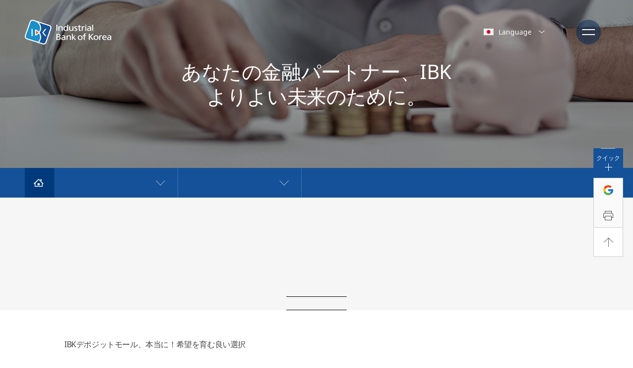

--- FILE ---
content_type: text/html; charset=utf-8
request_url: https://global.ibk.co.kr/jp/products/LoanList
body_size: 28902
content:


<!DOCTYPE html> 
<html lang="en">
<head>
<!--/products/LoanList -   -  -->

	<title>
				  - 
			韓国企業銀行</title>
	
	<meta http-equiv="Content-Type" content="text/html; charset=utf-8" /> 
	<meta http-equiv="pragma" content="no-cache" />
	<meta http-equiv="Cache-Control" content="No-Cache" />
	<meta http-equiv="X-UA-Compatible" content="IE=edge" />
	<meta name="format-detection" content="telephone=no" />
	<meta name="viewport" content="width=device-width, initial-scale=1.0, maximum-scale=2.0, minimum-scale=1.0, user-scalable=yes, target-densitydpi=medium-dpi" />
	<meta name="Title" content="  |  - 韓国企業銀行" />
	<meta property="og:url" content="https://global.ibk.co.kr" />	
	<meta property="og:image" content="https://global.ibk.co.kr/global/images/pc/common/ogimage.jpg?20190520" />

	<link rel="apple-tuoch-icon-precomposed" href="/global/images/pc/common/ico_global.png" />
	<link rel="shortcut icon" type="image/x-icon" href="/favicon.ico?20190520" />
	<link rel="stylesheet" type="text/css" href="https://global.ibk.co.kr/global/css/lang_common.css?20250703" />
	<link rel="stylesheet" type="text/css" href="https://global.ibk.co.kr/global/css/lang_contents.css?20250703" />
	<link rel="stylesheet" type="text/css" href="https://global.ibk.co.kr/global/css/vendor.css?20250703" />

	<script type="text/javascript" src="https://global.ibk.co.kr/global/js/jquery-1.9.1.min.js"></script>
	<script type="text/javascript" src="https://global.ibk.co.kr/global/js/vendor.min.js?20250703"></script>
	<script type="text/javascript" src="https://global.ibk.co.kr/global/js/lang_ui.js?20250703"></script>
	<script type="text/javascript" src="https://global.ibk.co.kr/global/js/common.js?20250703"></script>	
	<script type="text/javascript" src="//developers.kakao.com/sdk/js/kakao.min.js"></script>
	
	<!-- GoogleAnalytics Start  -->
	<script async src="https://www.googletagmanager.com/gtag/js?id=UA-133445346-1"></script>
	<script>
	  window.dataLayer = window.dataLayer || [];
	  function gtag(){dataLayer.push(arguments);}
		try{	  
				  gtag('js', new Date());
				  gtag('config', 'UA-133445346-1');
		}catch(e){	}
	</script>	
	<!-- // GoogleAnalytics End -->
</head>
<body>


<script type="text/javascript">
	$(function(){
		$(".navCall a").on("click", function(){			
			$('.btn_menu_open').focus(); 
			return false;		
		});
		$(".quickCall").on("click", function(){
			$("#nav_quick dt button").focus();
			return false;
		});
		$(".btn_lang").on("click", function(){
			$(".lang_select_c").focus();
			return false;
		});

		$(".MapBtn").on("click", function(){
//			$("#nav_quick dt button").focus();
			//alert(1);
//			alert($('div[title]').text());
			// $('div[title~="Show street map"]').focus();
 			 //alert($('div[title~="Show street map"]').text());
			$(".gm-style-mtc").each(function(){
				if($(this).text() == 'MapTerrain' ){

					 
					$(this).children().focus();
					return false;
				}

				console.log($(this).text());
			});
			



		//	$('div[title^=Show]').on('click', function (e){
		//		$(this).focus();
		//	});


			return false;
		});

	});
</script>	
<!-- SKIP MENU -->
<div class="skiplist">
	<ul class="skip">
		<li><a href="#global_contents">go to main contents</a></li>
		<li class="navCall"><a href="#btn_menu_open">go to main menu</a></li>
		<li class="quickCall"><a href="#nav_quick">go to quick menu</a></li>
	</ul>
</div>
<!--// SKIP MENU --><!-- SELECT LANGUAGE -->
<nav id="lang_select">
	<div class="lang_select_c" tabindex="0">
		<h2>IBK global</h2>
		<div class="btn_country swiper-containe" id="btnCountry">
			<div class="swiper-wrapper">
				<button type="button" class="lang_en swiper-slide" data-lang="lang_en"><span class="desc">English</span></button>
				<button type="button" class="lang_cn swiper-slide" data-lang="lang_cn"><span class="desc">中國</span></button>
				<button type="button" class="lang_jp swiper-slide" data-lang="lang_jp"><span class="desc">日本語</span></button>
				<button type="button" class="lang_vi swiper-slide" data-lang="lang_vi"><span class="desc">Người việt nam</span></button>
				<button type="button" class="lang_id swiper-slide" data-lang="lang_id"><span class="desc">Indonesia</span></button>
				<button type="button" class="lang_uz swiper-slide" data-lang="lang_uz"><span class="desc">O'zbekiston</span></button>
				<button type="button" class="lang_tl swiper-slide" data-lang="lang_tl"><span class="desc">Pilipinas</span></button>
				<button type="button" class="lang_ne swiper-slide" data-lang="lang_ne"><span class="desc">नेपाल</span></button>
				<button type="button" class="lang_km swiper-slide" data-lang="lang_km"><span class="desc">កម្ពុជា</span></button>
				<button type="button" class="lang_ru swiper-slide" data-lang="lang_ru"><span class="desc">Россия</span></button>
				<button type="button" class="lang_th swiper-slide" data-lang="lang_th"><span class="desc">ประเทศไทย</span></button>
				<button type="button" class="lang_si swiper-slide" data-lang="lang_si"><span class="desc">සිංගලා</span></button>
			</div>
		</div>
		<div class="lang_select_w swiper-container" id="langSelect">
			<div class="swiper-wrapper">
				<div class="lang_en swiper-slide" data-lang="lang_en"><a href="/en/"><span class="notranslate">English</span></a><button type="button" onclick="location.href='/'"><span class="desc">English</span></button></div>
				<div class="lang_cn swiper-slide" data-lang="lang_cn"><a href="/cn/"><span class="notranslate">中國<br><em>(China)</em></span></a><button type="button" onclick="location.href='/cn/'"><span class="desc">中國</span></button></div>
				<div class="lang_jp swiper-slide" data-lang="lang_jp"><a href="/jp/"><span class="notranslate">日本語<br><em>(Japan)</em></span></a><button type="button" onclick="location.href='/jp/'"><span class="desc">日本語</span></button></div>
				<div class="lang_vi swiper-slide" data-lang="lang_vi"><a href="/vi/"><span class="notranslate">Người việt nam<br><em>(Vietnam)</em></span></a><button type="button" onclick="location.href='/vi/'"><span class="desc">Người việt nam</span></button></div>
				<div class="lang_id swiper-slide" data-lang="lang_id"><a href="/id/"><span class="notranslate">Indonesia<br><em>(Indonesia)</em></span></a><button type="button" onclick="location.href='/id/'"><span class="desc">Indonesia</span></button></div>
				<div class="lang_uz swiper-slide" data-lang="lang_uz"><a href="/uz/"><span class="notranslate">O'zbekiston<br><em>(Uzbekistan)</em></span></a><button type="button" onclick="location.href='/uz/'"><span class="desc">O'zbekiston</span></button></div>
				<div class="lang_tl swiper-slide" data-lang="lang_tl"><a href="/tl/"><span class="notranslate">Pilipinas<br><em>(Philippines)</em></span></a><button type="button" onclick="location.href='/tl/'"><span class="desc">Pilipinas</span></button></div>
				<div class="lang_ne swiper-slide" data-lang="lang_ne"><a href="/ne/"><span class="notranslate">नेपाल<br><em>(Nepal)</em></span></a><button type="button" onclick="location.href='/ne/'"><span class="desc">नेपाल</span></button></div>
				<div class="lang_km swiper-slide" data-lang="lang_km"><a href="/km/"><span class="notranslate">កម្ពុជា<br><em>(Cambodia)</em></span></a><button type="button" onclick="location.href='/km/'"><span class="desc">កម្ពុជា</span></button></div>
				<div class="lang_ru swiper-slide" data-lang="lang_ru"><a href="/ru/"><span class="notranslate">Россия<br><em>(Russia)</em></span></a><button type="button" onclick="location.href='/ru/'"><span class="desc">Россия</span></button></div>
				<div class="lang_th swiper-slide" data-lang="lang_th"><a href="/th/"><span class="notranslate">ประเทศไทย<br><em>(Thailand)</em></span></a><button type="button" onclick="location.href='/th/'"><span class="desc">ประเทศไทย</span></button></div>
				<div class="lang_si swiper-slide" data-lang="lang_si"><a href="/si/"><span class="notranslate">සිංගලා<br><em>(Srilanka)</em></span></a><button type="button" onclick="location.href='/si/'"><span class="desc">සිංගලා</span></button></div>
			</div>
		</div>
		<button type="button" class="btn_lang_close"><span class="desc">close select language</span></button>
	</div>
</nav>
<!--// SELECT LANGUAGE -->

<div id="lang_container">
<!-- HEADER products -->



<header id="lang_header">



	<div class="wrap_inner">



		<h1><a href="javascript:goHome('jp')"><span class="desc">Industrial Bank of Korea</span></a></h1>



	


		<button type="button" class="btn_lang jp" id="btn_lang"><span>Language</span>
		<span class="desc">Selection</span></button></button>



		<button type="button" id="btn_menu_open" class="btn_menu_open"><span class="desc">open menu</span></button>		



		



			<button type="button" class="btn_back" onclick="goHome('jp')"><span class="desc">back</span></button>



				



	</div>



</header>



<!-- ALL MENU -->



<nav id="nav_allmenu">



	<div class="wrap_inner">



		<a href="javascript:goHome('jp')" class="logo_ibk"><span class="desc">Industrial Bank of Korea</span></a>



		<ul class="list_allmenu">



			<li><a href="/jp/company/Organization">会社概要</a>



				<div class="wrap_allmenu_depth2">



					<ul class="allmenu_depth2">



			       	



					       			<li  class="has_child"><a href="javascript:;">CEO&#12398;&#12513;&#12483;&#12475;&#12540;&#12472;</a>



					       			<ul> <li><a href='/jp/company/CeoGreetings'>&#12372;&#25384;&#25334;</a></li> <li><a href='/jp/company/CeoProfile'>&#12503;&#12525;&#12501;&#12451;&#12540;&#12523;</a></li></ul>



					       			</li>



					       		



					       			<li  class="has_child"><a href="javascript:;">&#32068;&#32340;/&#31649;&#29702;</a>



					       			<ul> <li><a href='/jp/company/Organization'>&#32068;&#32340;</a></li> <li><a href='/jp/company/Management'>&#31649;&#29702;</a></li></ul>



					       			</li>



					       		



					       			<li><a href="/jp/company/History">&#27508;&#21490;</a></li>



					       		



					       			<li  class="has_child"><a href="javascript:;">&#12499;&#12472;&#12519;&#12531;/&#25126;&#30053;</a>



					       			<ul> <li><a href='/jp/company/Strategy'>&#12499;&#12472;&#12519;&#12531; / &#25126;&#30053;</a></li> <li><a href='/jp/company/Protection'>IBK Global &#37329;&#34701;&#28040;&#36027;&#32773;&#20445;&#35703;&#25010;&#31456;</a></li></ul>



					       			</li>



					       		



					       			<li><a href="/jp/company/CI">CI</a></li>



					       		



					       			<li><a href="/jp/company/Coporate">&#12467;&#12509;&#12524;&#12540;&#12488;&#12460;&#12496;&#12490;&#12531;&#12473;</a></li>



					       		



					       			<li><a href="/jp/company/CorporateData">&#20225;&#26989;&#12487;&#12540;&#12479;</a></li>



					       		



					       			<li><a href="/jp/company/AntiMoneyLaundering">AML/CFT/Sanctions Compliance</a></li>



					       		



					</ul>



				</div>



			</li>



			<li><a href="/jp/products/RecommendedPackage">製品情報</a>



				<div class="wrap_allmenu_depth2">



					<ul class="allmenu_depth2">



			       	



					       			<li  class="has_child"><a href="javascript:;">&#12362;&#12377;&#12377;&#12417;&#12497;&#12483;&#12465;&#12540;&#12472;</a>



					       			<ul> <li><a href='/jp/products/RecommendedPackage'>&#12362;&#12377;&#12377;&#12417;&#12497;&#12483;&#12465;&#12540;&#12472;&#19968;&#35239;</a></li> <li><a href='/jp/products/ForeignExchange'>&#22806;&#22269;&#28858;&#26367;</a></li> <li><a href='/jp/products/RecommendedCard'>&#12459;&#12540;&#12489;</a></li> <li><a href='/jp/products/RecommendedProduct'>&#22269;&#12395;&#12424;&#12427;&#36865;&#37329;&#21830;&#21697;</a></li> <li><a href='/jp/products/RecommendedHowToUse'>&#12473;&#12510;&#12540;&#12488;&#12496;&#12531;&#12461;&#12531;&#12464;&#12469;&#12540;&#12499;&#12473;&#12398;&#20351;&#12356;&#26041;</a></li></ul>



					       			</li>



					       		



					       			<li  class="has_child"><a href="javascript:;">&#12459;&#12540;&#12489;</a>



					       			<ul> <li><a href='/jp/products/CardList'>&#12459;&#12540;&#12489;&#12522;&#12473;&#12488;</a></li> <li><a href='/jp/products/IBK0004'>&rdquo;&#12495;&#12525;&#12540;&rdquo;&#12459;&#12540;&#12489;&#65288;&#12481;&#12455;&#12483;&#12463;&#65289;</a></li> <li><a href='/jp/products/IBK0005'>&#26085;&#24120;&#12398;&#21916;&#12403;&#65288;&#12481;&#12455;&#12483;&#12463;&#65289;</a></li> <li><a href='/jp/products/IBK0006'>&#26412;&#24403;&#12395;&#65281;&#12464;&#12483;&#12489;&#12464;&#12525;&#12540;&#12496;&#12523;&#65288;&#12481;&#12455;&#12483;&#12463;&#65289;</a></li></ul>



					       			</li>



					       		



					       			<li><a href="/jp/products/Insurance">&#20445;&#38522;</a></li>



					       		



					</ul>



				</div>



			</li>



			<li><a href="/jp/services/OneGlobal">サービス内容</a>



				<div class="wrap_allmenu_depth2">



					<ul class="allmenu_depth2">						



			       	



					       			<li  class="has_child"><a href="javascript:;">&#12473;&#12510;&#12540;&#12488;&#12496;&#12531;&#12461;&#12531;&#12464;</a>



					       			<ul> <li><a href='/jp/services/SmartPush'>IBK ONEALrim</a></li> <li><a href='/jp/services/iONEBankGlobal'>i-ONE Bank Global</a></li></ul>



					       			</li>



					       		



					       			<li  class="has_child"><a href="javascript:;">&#37504;&#34892;&#12469;&#12540;&#12499;&#12473;</a>



					       			<ul> <li><a href='/jp/services/TelephoneBanking'>&#12486;&#12524;&#12501;&#12457;&#12531;&#12496;&#12531;&#12461;&#12531;&#12464;</a></li> <li><a href='/jp/services/InternetBanking'>&#12493;&#12483;&#12488;&#12496;&#12531;&#12463;</a></li></ul>



					       			</li>



					       		



					       			<li  class="has_child"><a href="javascript:;">&#22806;&#22269;&#28858;&#26367;</a>



					       			<ul> <li><a href='/jp/services/iONEAllExchange'>&#12450;&#12452;&#12527;&#12531;&#12458;&#12540;&#12523;&#12456;&#12463;&#12473;&#12481;&#12455;&#12531;&#12472;</a></li></ul>



					       			</li>



					       		



					       			<li  class="has_child"><a href="javascript:;">&#28023;&#22806;&#36865;&#37329;</a>



					       			<ul> <li><a href='/jp/services/IBKAnytime'>&#12356;&#12388;&#12391;&#12418;&#12288;IBK&#12288;Anytime</a></li> <li><a href='/jp/services/AutoSend'>&#12454;&#12455;&#12473;&#12479;&#12531;&#12518;&#12491;&#12458;&#12531;&#33258;&#21205;&#36865;&#20449;</a></li> <li><a href='/jp/services/MobileRemittance'>&#12514;&#12496;&#12452;&#12523;&#36865;&#37329;</a></li> <li><a href='/jp/services/PreviewSendMoney'>&#12503;&#12524;&#12499;&#12517;&#12540;&#36865;&#37329;</a></li></ul>



					       			</li>



					       		



					       			<li><a href="/jp/services/ExchangeRate">&#28858;&#26367;&#12524;&#12540;&#12488;</a></li>



					       		



					       			<li  class="has_child"><a href="javascript:;">&#28023;&#22806;&#30452;&#25509;&#25237;&#36039;</a>



					       			<ul> <li><a href='/jp/services/Guidanceonworks'>&#12499;&#12472;&#12493;&#12473;&#12460;&#12452;&#12489;</a></li> <li><a href='/jp/services/Preliminaryreportingandregistration'>&#35443;&#32048;&#12479;&#12473;&#12463;&#12501;&#12525;&#12540;&#12481;&#12515;&#12540;&#12488;</a></li> <li><a href='/jp/services/NecessarysPreliminaryreportingandregistration'>&#24517;&#35201;&#26360;&#39006;</a></li> <li><a href='/jp/services/FDIONEPASS'>FDI ONEPASS</a></li></ul>



					       			</li>



					       		



					       			<li  class="has_child"><a href="javascript:;">&#36001;&#21209;&#24773;&#22577;</a>



					       			<ul> <li><a href='/jp/services/FinancialAccidentPrevention'>&#37329;&#34701;&#20107;&#25925;&#38450;&#27490;</a></li> <li><a href='/jp/services/SecurityCertification'>&#24773;&#22577;&#12475;&#12461;&#12517;&#12522;&#12486;&#12451;&#35469;&#35388;</a></li> <li><a href='/jp/services/ReadyToStart'>&#12473;&#12479;&#12540;&#12488;&#12398;&#28310;&#20633;&#23436;&#20102;</a></li> <li><a href='/jp/services/HowWeHelp'>&#31169;&#12383;&#12385;&#12364;&#12393;&#12398;&#12424;&#12358;&#12395;&#24441;&#31435;&#12388;&#12363;</a></li></ul>



					       			</li>



					       		



					       			<li><a href="/jp/services/FAQ">&#12424;&#12367;&#12354;&#12427;&#36074;&#21839;</a></li>



					       		



					</ul>



				</div>



			</li>



			<li><a href="/jp/information/Eat">有用な情報</a>



				<div class="wrap_allmenu_depth2">



					<ul class="allmenu_depth2">



			       	



					       			<li  class="has_child"><a href="javascript:;">&#29983;&#27963;&#24773;&#22577;</a>



					       			<ul> <li><a href='/jp/information/AirportWeather'>&#19990;&#30028;&#12398;&#31354;&#28207;&#12398;&#22825;&#27671;&#24773;&#22577;</a></li> <li><a href='/jp/information/TimeDifference'>&#26178;&#24046;</a></li></ul>



					       			</li>



					       		



					       			<li  class="has_child"><a href="javascript:;">&#26377;&#29992;&#12394;&#12362;&#21839;&#12356;&#21512;&#12431;&#12379;&#20808;</a>



					       			<ul> <li><a href='/jp/information/PublicInstitutionsInfo'>&#20844;&#30340;&#27231;&#38306;&#12398;&#24773;&#22577;</a></li> <li><a href='/jp/information/EmergencyCall'>&#32202;&#24613;&#36890;&#35441;</a></li> <li><a href='/jp/information/SupportService'>&#22806;&#22269;&#20154;&#25903;&#25588;&#12469;&#12540;&#12499;&#12473;</a></li> <li><a href='/jp/information/DanuriHelpline'>&#22806;&#22269;&#20154;&#25903;&#25588;&#22243;&#20307;</a></li></ul>



					       			</li>



					       		



					       			<li  class="has_child"><a href="javascript:;">&#12452;&#12540;&#12502;&#12483;&#12463;</a>



					       			<ul> <li><a href='/jp/information/EbookTour'>&#38867;&#22269;&#12484;&#12450;&#12540;</a></li> <li><a href='/jp/information/EbookFood'>&#38867;&#22269;&#12398;&#39135;&#12409;&#29289;</a></li> <li><a href='/jp/information/EbookLife'>&#38867;&#22269;&#12391;&#12398;&#29983;&#27963;</a></li> <li><a href='/jp/information/EbookFinance'>&#38867;&#22269;&#12398;&#37329;&#34701;</a></li></ul>



					       			</li>



					       		



					       			<li><a href="/jp/information/News">&#12491;&#12517;&#12540;&#12473;</a></li>



					       		



					       			<li><a href="/jp/information/Event">&#12452;&#12505;&#12531;&#12488;</a></li>



					       								



					</ul>



				</div>



			</li>



			<li><a href="/jp/investor/StatusofShareholders">投資家向け広報活動</a>



				<div class="wrap_allmenu_depth2">



					<ul class="allmenu_depth2">



					



					       			<li  class="has_child"><a href="javascript:;">&#12460;&#12496;&#12490;&#12531;&#12473;</a>



					       			<ul> <li><a href='/jp/investor/StatusofShareholders'>&#26666;&#20027;&#12398;&#29366;&#27841;</a></li> <li><a href='/jp/investor/BoardOfDirectors'>&#21462;&#32224;&#24441;&#20250;</a></li></ul>



					       			</li>



					       		



					       			<li  class="has_child"><a href="javascript:;">&#26666;&#20027;&#24773;&#22577;</a>



					       			<ul> <li><a href='/jp/investor/ShareholderInfo'>&#26666;&#20027;&#32207;&#20250;</a></li> <li><a href='/jp/investor/ShareholderReturn'>&#26666;&#20027;&#36996;&#20803;</a></li></ul>



					       			</li>



					       		



					       			<li  class="has_child"><a href="javascript:;">&#26666;&#24335;&#24773;&#22577;</a>



					       			<ul> <li><a href='/jp/investor/KOSPI'>KOSPI</a></li> <li><a href='/jp/investor/GDR'>GDR</a></li></ul>



					       			</li>



					       		



					       			<li><a href="/jp/investor/Disclosure">&#38283;&#31034;</a></li>



					       		



					       			<li  class="has_child"><a href="javascript:;">IR&#24773;&#22577;</a>



					       			<ul> <li><a href='/jp/investor/IRBook'>IR&#12502;&#12483;&#12463;</a></li> <li><a href='/jp/investor/FactBook'>&#12501;&#12449;&#12463;&#12488;&#12502;&#12483;&#12463;</a></li> <li><a href='/jp/investor/BSPL'>&#36001;&#21209;&#35576;&#34920;</a></li> <li><a href='/jp/investor/ValueupPlan'>Value-up Plan</a></li> <li><a href='/jp/investor/AnnualReport'>&#24180;&#27425;&#22577;&#21578;</a></li> <li><a href='/jp/investor/IRContact'>IR&#36899;&#32097;&#20808;</a></li> <li><a href='/jp/investor/CreditRatings'>&#20449;&#29992;&#26684;&#20184;&#12369;</a></li></ul>



					       			</li>



					       		



					       			<li  class="has_child"><a href="javascript:;">&#25345;&#32154;&#21487;&#33021;&#24615;</a>



					       			<ul> <li><a href='/jp/investor/Commitment'>IBK&#12398;&#12467;&#12511;&#12483;&#12488;&#12513;&#12531;&#12488;</a></li> <li><a href='/jp/investor/ESGFinance'>SUSTAINABLE FINANCE REPORT</a></li></ul>



					       			</li>



					       		



					       			<li><a href="/jp/investor/SustainabilityReport">&#32068;&#32340;/&#31649;&#29702;</a></li>



					       		



					</ul>



				</div>



			</li>



		</ul>



		<!-- mobile util -->



		<div class="wrap_nav_util">



			<div class="nav_util">



				<ul class="list_util">



					<li><a href="/jp/services/IBKAnytime">送金</a></li>



					<li><a href="/jp/services/PreviewSendMoney">プレビュー送金</a></li>



				</ul>



				<a href="/jp/information/Event" class="btn_signup">



					<strong>Events<br/>for Foreigners</strong>



				</a>



				<ul class="list_banking">



					<li><a href="/jp/services/OneGlobal">スマートバンキング</a></li>



					<li><a href="/jp/products/IBK0001">預り金</a></li>



					<li><a href="/jp/services/iONEAllExchange">両替</a></li>



					<li><a href="/jp/services/ExchangeRate">為替レート</a></li>



				</ul>



				<button type="button" class="btn_lang jp"><span>Language</span>
				<span class="desc">Selection</span></button></button>



				<button type="button" class="btn_contact btnCommContactUs" onclick="location.href='/jp/common/ContactUs'"><span>お問い合わせ</span></button>



			</div>



			<!--// mobile util -->



		</div>



		<button type="button" class="btn_menu_close"><span class="desc">close menu</span></button>



	</div>



</nav>



<!--// ALL MENU --><!--// HEADER --><!-- VISUAL --><div class="visual_header product"><div class="wrap_inner"><span>あなたの金融パートナー、IBK<br/>よりよい未来のために。</span></div></div><!--// VISUAL --><!-- INDICATE JUMP TO -->



<nav id="nav_jumpto">



	



	<div class="wrap_inner">



		<a href="javascript:goHome('jp')" class="nav_home"><span class="desc">Go to Home</span></a>



		<ol>



			<li>			



				<a href="javascript:;"><span></span></a>		       				



				<ul>				



					<!--<li><a href="/jp/company/CeoGreetings" ><span>会社概要</span></a></li>
-->


					<li><a href="/jp/products/RecommendedPackage"  class="current"><span>製品情報</span></a></li>



					<li><a href="/jp/services/OneGlobal"  ><span>サービス内容</span></a></li>



					<li><a href="/jp/information/Eat" ><span>有用な情報</span></a></li>



					<li><a href="/jp/investor/StatusofShareholders"  ><span>投資家向け広報活動</span></a></li>



				</ul>



			</li>



			<li>			



				<a href="javascript:;"><span></span></a>								



				<ul>				



					



				</ul>



			</li>			



			



		</ol>



	</div>



	



</nav>



<!--// INDICATE JUMP TO --><!-- CONTENTS -->
<main id="lang_contents">
<div id="global_contents">
	<div class="sTitle_group">
		<h2><strong></br></br>
		
 

		</strong></h2>
		
	<script>
		var conTitle = '';
	</script>
	</div>
<!-- htmlContents -->
<div class="wrap_inner">
<div class="wrap_product">
<p class="product_upper">IBKデポジットモール、本当に！希望を育む良い選択</p>
<!-- list -->

<div class="box_product_loan loan_01">
<div onclick="location.href='./IBKMortgageLoan'">
<h4 class="title">IBK住宅ローン</h4>
IBKの代表的な住宅ローン</div>
</div>

<div class="box_product_loan loan_02">
<div onclick="location.href='./IBKRealEstateLoan'">
<h4 class="title">IBK不動産ローン</h4>
これは住宅を除く住宅ローンとして一般的な財産を提供する顧客（オークション/公売を含む）のためのローン商品です。</div>
</div>
<!--// list --></div>
</div>

<!--// htmlContents -->
</div>
</main>
<!--// CONTENTS --><!-- FOOTER -->
<footer id="lang_footer">
	<div class="info_customer" id="lang_footer_b">
		<h2>お問い合わせ</h2>
		地元 | <span class="font_num"><a href="tel:15662566">1566-2566</a>, <a href="tel:15882588">1588-2588</a></span><br>
		海外 | <span class="font_num"><a href="tel:82318888000">82-31-888-8000</a></span>
		<div class="service_code">
			<h3>サービスコード</h3>
				<ul>
					<li class="en"><span class="ir">USA</span>571</li>
					<li class="cn"><span class="ir">China</span>572</li>
					<li class="jp"><span class="ir">Japan</span>573</li>
					<li class="vi"><span class="ir">Vietnam</span>574</li>
					<li class="id"><span class="ir">Indonesia</span>575</li>
					<li class="th"><span class="ir">Thailand</span>576</li>
					<li class="ru"><span class="ir">Russia</span>577</li>
				</ul>
		</div>
		<div class="btns">
			<button type="button" class="btnCommContactUs" onclick="location.href='/jp/common/ContactUs'"><span>お問い合わせ</span></button>
			<button type="button" onclick="location.href='/jp/common/BranchLocation'"><span>支店所在地</span></button>
		</div>
	</div>
	<div class="info_footer">
		<div class="btn_sns">
			<!-- SNS -->
			
			<button type="button" class="btn_facebook" onclick="window.open('https://www.facebook.com/withIBK/');" title="new window"><span class="desc">facebook</span></button>
			<button type="button" class="btn_twitter" onclick="window.open('https://twitter.com/SMART_IBK');" title="new window"><span class="desc">twitter</span></button>
			<!--// SNS -->
		</div>
		<div class="address notranslate">IBK Bank 79 Eulji-ro 2-ga, Jung-gu, Seoul</div>
		<div class="copyright notranslate">Copyright © 2019 IBK (Industrial Bank of Korea). <span>All rights reserved.</span></div>
	</div>
</footer>
<!--// FOOTER --><!-- QUICK -->
<nav id="nav_quick" class=""><!-- onclick  class="expand" -->
	<dl>
		<dt><button type="button" title=""><span>クイック</span></button>
			<span class="ir notOpen">if you click this button, you can see スタートの準備完了, 私たちがどのように役立つか, 送金する, お問い合わせ, 支店所在地 menu</span>
			<span class="ir notClose" style="display:none;">menu activated</span>
		</dt>
		<dd>
			<ul class="list_util">
				<li><a href="/jp/services/ReadyToStart" title="" tabindex="-1">スタートの準備完了</a></li>
				<li><a href="/jp/services/HowWeHelp" title="" tabindex="-1">私たちがどのように役立つか</a></li>
				<li><a href="/jp/services/PreviewSendMoney" title="" tabindex="-1">送金する</a></li>
				<li id="btnQuickContactUs"><a href="/jp/common/ContactUs" title="" tabindex="-1">お問い合わせ</a></li>				
				<li><a href="/jp/common/BranchLocation" title="" tabindex="-1">支店所在地</a></li>
			</ul>
		</dd>
	</dl>
	<div class="quick_etc">
		
		<button type="button" class="btn_google"><span></span></button>
		
		<button type="button" class="btn_print" onclick="content_print()"><span class="desc">print</span></button>
	</div>	
	<button type="button" class="btn_gotop" id="btn_gotop"><span class="desc">Press this button to move to the top.</span></button>
	<script type="text/javascript">
		$(".btn_gotop").on("click", function(){
			$(window).scrollTop();
			$("h1 > a").focus();
		});
	</script>
</nav>
<!--// QUICK -->

<script type="text/javascript">
	$(document).ready(function(){
		var nowdate = new Date();

		var sdate5 =new Date("2025/05/03 00:00");
		var edate5 =new Date("2025/05/06 00:00");

		if ((nowdate >=sdate5) && (nowdate <=edate5)){
			$(".btnCommContactUs").hide();
			$("#nav_quick").addClass("type2");
			
		}
	});
</script>

</div>
</body>
</html>


--- FILE ---
content_type: text/css
request_url: https://global.ibk.co.kr/global/css/lang_common.css?20250703
body_size: 88039
content:
@charset "utf-8";
@import url('/global/css/lang_font.css');
@import url('/global/css/lang_nation.css');

html, 
body{width:100%;min-height:100%;height:100%;margin:0;padding:0;font-weight:400;font-family:'Noto Sans', sans-serif;color:#444;letter-spacing:-0.025em;word-wrap:break-word;background-color:#fff;-webkit-text-size-adjust:none;text-size-adjust:none;-webkit-box-sizing:border-box;box-sizing:border-box;}
img{border:none;vertical-align:top;}
header, footer, nav, p, ul, li, ol, h1, h2, h3, h4, h5, h6, dl, th, td, dt, dd, em, figure, div, span, strong, fieldset, label, a{margin:0;padding:0;-webkit-box-sizing:border-box;box-sizing:border-box;}
h1, h2, h3, h4, h5, h6{font-size:1em;}
a{margin:0;padding:0;font-weight:400;color:#000;text-indent:0;text-decoration:none;}
ul,ol,li{list-style:none;}
fieldset{border:none;}
legend, caption{overflow:hidden;width:0;height:0;margin:0;padding:0;font-size:0;line-height:0;color:transparent;border:0;}
table{width:100%; border-collapse:collapse; font-size:1rem;}
table td,
table th{padding:0;}
button{margin:0;padding:0;font-weight:400;font-family:'Noto Sans', sans-serif;text-align:center;vertical-align:middle;background:none;border:none;overflow:visible;cursor:pointer;-webkit-box-sizing:border-box; -moz-box-sizing:border-box; box-sizing:border-box;}
input[type=text], 
input[type=password], 
input[type=number], 
input[type=rang], 
input[type=email], 
input[type=url], 
input[type=date], 
input[type=datetime], 
input[type=tel], 
input[type=search], 
input[type=color]{word-break:break-all;margin:0;padding:0;font-weight:400;font-family:'Noto Sans', sans-serif; color:#666;text-indent:0;vertical-align:middle;border:1px solid #b1b1b1;box-shadow:none; -webkit-appearance:none; -webkit-box-sizing:border-box; -moz-box-sizing:border-box; box-sizing:border-box;}
input[type=checkbox], 
input[type=radio]{margin:0;vertical-align:middle;cursor:pointer;}
input[type=radio]+label, 
input[type=checkbox]+label{font-weight:400;font-family:'Noto Sans', sans-serif;vertical-align:middle;cursor:pointer;}
input[type=checkbox]{border:1px solid #ccc;border-radius:0;box-shadow:none;-webkit-appearance:none;background:#fff;}
input[type=radio]{padding:0; border:1px solid #666;border-radius:50%;background-color:#fff;box-shadow:none;-webkit-appearance:none;}/*2024.07.04_수정*/
input[type=radio]:checked{border:0 none;}
label:last-child{margin-right:0 !important;}
input[type=file]{border:1px solid #ccc; -webkit-box-sizing:border-box; -moz-box-sizing:border-box; box-sizing:border-box;}
input[type=number].normal{text-align:left;}
input[type=text]:only-child, input[type=password]:only-child, input[type=search]:only-child, input[type=number]:only-child, input[type=email]:only-child, input[type=tel]:only-child{width:100%;}
input:focus{-webkit-tap-highlight-color:rgba(0,0,0,0.2);}
label{vertical-align:middle;}
textarea{width:100%;padding:0;font-weight:400;font-family:'Noto Sans', sans-serif;color:#666;vertical-align:middle;border:1px solid #b1b1b1;box-shadow:none;-webkit-appearance:none; -webkit-box-sizing:border-box; -moz-box-sizing:border-box; box-sizing:border-box;}
hr{background:none;border:none;}
article, aside, footer, header, hgroup, nav, section, figure, div{display:block;padding:0;margin:0;-webkit-box-sizing:border-box;box-sizing:border-box;}
address{font-style:normal;}
sub{font-weight:400;vertical-align:middle;}
strong{font-weight:400;}
img{border:none;outline:none;}
input[type=number]::-webkit-inner-spin-button, 
input[type=number]::-webkit-outer-spin-button{-webkit-appearance:none;margin:0;}
select{font-family:'Noto Sans', sans-serif;letter-spacing:-0.025em;-webkit-appearance:none;-webkit-box-sizing:border-box; -moz-box-sizing:border-box; box-sizing:border-box;-webkit-box-shadow:none;box-shadow:none;}
select::-ms-expand{display:none;}
input[type='text']:-ms-input-placeholder{color:#dcdcdc;}
input[type='number']:-ms-input-placeholder{color:#dcdcdc;}
input[type='text']::placeholder{color:#dcdcdc;}
input[type='number']::placeholder{color:#dcdcdc;}

select:focus-visible,
button:focus-visible,
input:focus-visible,
a:focus-visible {outline:2px solid #000;outline-offset:1px;}/*2023.07.03_수정*/

/* ir */
.ir {position:absolute; left:-9999px; top:-9999px;}	
#global_contents {width:100%;}
/* skip navigation */
.skiplist {position:relative;z-index:99999;margin:0;padding:0;}
.skip {display:block;}
.skip a {padding:0 0.5em;display:inline;z-index:1000;text-decoration:none;position:absolute;width:14em;left:-200em;}
.skip a:focus, .skip a:active {position:absolute;left:0;padding:10px;border:solid #333 1px;color:#fff;background:#000;}
.skip a:hover {cursor:default;}

/* align */
.clearB {clear:both !important;}
.overH {_zoom:1;overflow:hidden !important;}
.floatL {float:left !important;}
.floatR {float:right !important;}
.textL {text-align:left !important;}
.textC {text-align:center !important;}
.textR {text-align:right !important;}
.valignT {vertical-align:top !important;}
.valignM {vertical-align:middle !important;}
.valignB {vertical-align:bottom !important;}
.positionR {position:relative !important;}
.positionA {position:absolute !important;}

/* font */
.cBlack{color:#000 !important;}
.cWhite{color:#fff !important;}
.cRed{color:#fe3f3f !important;}
.cBlue{color:#004c9d !important;}
.cCoral{ }
.cSky{color:#009fe2 !important;}
.cOrange{color:#ea5805 !important;}
.cGreen{color:#41af64 !important;}
.fontS_1 {font-size:1em !important;}
.fontS_125 {font-size:1.25em !important;}
.fontW_b{font-weight:700 !important;}
.fontW_n{font-weight:400 !important;}
.font_num{font-family:verdana !important;}
.textD_u {text-decoration:underline !important;}
.textD_m {text-decoration:line-through !important;}
.lineH13 {line-height:1.3em !important;}
.lineH15 {line-height:1.5em !important;}
.lineH20 {line-height:2em !important;}

/* dispaly */
.show{display:block !important;visibility:visible !important;}
.hide{width:0 !important;  height:0!important;  overflow:hidden;  font-size:0;  line-height:0;  display:inline-block;  margin:0!important; padding:0!important;}
.desc{overflow:hidden;width:0;height:0;margin:0;padding:0;font-size:0;line-height:0;color:transparent;border:0;clip:rect(0 0 0 0);}
#goog-gt-tt{display:none !important;}

/* width height */
.w100p{width:100% !important;}

/* margin padding */
.mgAuto{margin:0 auto !important;}
.mgt0{margin-top:0 !important;}
.mgr0{margin-right:0 !important;}
.mgb0{margin-bottom:0 !important;}
.mgl0{margin-left:0 !important;}
.pd0{padding:0 !important;}
.pdt0{padding-top:0 !important;}
.pdb0{padding-bottom:0 !important;}

/* border */
.bdb_gray{border-bottom:1px solid #dfdfdf;}
.nobd{border: 0;}
/* scroll */
.scroll_x{overflow-x:auto;}
.scroll_y{overflow-y:auto;}
/* 2025-07-01 공통 캘린더 보더 추가 */
.dw-cal .dw-cal-btn{border: 1px solid #000}
.dw-cal .dwb-d{border:none}
/* //2025-07-01 공통 캘린더 보더 추가 */

/* PC */
@media all and (min-width:980px) {
	html,body{font-size:16px;line-height:1;top:0!important;}
	.wrap_inner{max-width:1180px;margin:0 auto;}
	a[href^=tel]{cursor:default;}
	.box_select,
	.box_select_gray{display:inline-block;position:relative;/*overflow:hidden;*/min-width:190px;height:40px;border:1px solid #145198;-webkit-border-radius:6px;border-radius:6px;background-color:#fff;}/*2023.07.03_수정*/
	.box_select:after,
	.box_select_gray:after{display:block;content:'';position:absolute;right:0;top:0;z-index:1;width:38px;height:100%;background:url('/global/images/pc/common/arr_select.png') no-repeat 50% 50%;}
	.box_select select,
	.box_select_gray select{position:relative;z-index:2;width:100%;height:100%;margin:0;padding:0 40px 0 10px;font-weight:400;font-size:16px;font-family:'Noto Sans', sans-serif;color:#145198;vertical-align:middle;text-overflow:ellipsis;border:0 none;background:none;}
	.box_select_gray select:focus-visible{border-radius:5px;outline-offset:2px;}/*2023.07.03_추가*/
	/* font */
	.title_b_blue{padding-left:26px;font-weight:700;font-size:24px;color:#000;text-align:left;line-height:1.125em;background:url('/global/images/pc/common/bul_blue.png') no-repeat 0 6px;}
	.title_m_blue{font-weight:700;font-size:24px;color:#145198;}
	.title_b_black{font-weight:700;font-size:24px;color:#000;}
	.title_b_gray{font-weight:700;font-size:20px;color:#444;}
	.title_b_sky{font-weight:700;font-size:20px;color:#009fe2;}
	/* form */
	input[type='checkbox']{width:24px;height:24px;}
	input[type='checkbox']:checked{border:1px solid #093973;background:url('/global/images/pc/common/ico_check.png') #155199 no-repeat 50% 50%;}
	input[type='checkbox']+label{margin-left:10px;font-size:18px;color:#666;line-height:24px;}
	input[type='text'],
	input[type='number']{height:32px;padding:0 10px;font-size:16px;border:1px solid #b1b1b1;}
	input[type=radio]{width:16px;height:16px;margin-right:10px;background:url('/global/images/pc/common/ico_radio.png') no-repeat 50% 50%;}
	input[type=radio]:checked{border:0 none;background:url('/global/images/pc/common/ico_radio_checked.png') #004c9d no-repeat 50% 50%;}
	input[type=radio]+label{margin-right:20px;}
	.input_calendar{display:inline-block;position:relative;height:40px;padding:0 27px 0 22px;color:#333;border:1px solid #b1b1b1;border-radius:5px;background-color:#fff;}
	.input_calendar input[type='text']{height:100%;padding:0;border:0 none;background:none;vertical-align:middle;}
	.input_calendar:after{display:block;content:'';position:absolute;right:10px;top:0;width:17px;height:100%;background:url('/global/images/pc/common/ico_calendar.png')  no-repeat 0 50%;}
	textarea{font-size:16px;padding:10px;}
	.btnExchange {display:block; position:absolute; right:0; top:0; z-index:10; width:40px; height:40px; border:0; background:transparent; color:transparent;}
	/* pc hide */
	#lang_header h2,
	#lang_header .btn_back,
	#nav_allmenu .nav_util{display:none;}
	/* layout */
	#lang_container{width:100%;min-height:100%;-webkit-overflow-scrolling: touch}
	#lang_contents{position:relative;z-index:1;background-color:#fff;}
	#lang_contents .wrap_inner{padding:60px 80px 100px;}
	#lang_header{position:relative;z-index:3;height:340px;background-position:50% 0;}
	#lang_header h1{position:absolute;left:0;top:40px;width:175px;height:50px;background:url('/global/images/pc/common/logo_ibk.png') no-repeat 0 0;}
	#lang_header h1 a{display:block;overflow:hidden;height:100%;}	
	#lang_header .wrap_inner{position:relative;}
	#lang_header>.wrap_inner>*{position:absolute;z-index:2;}
	#lang_header .btn_lang{position:absolute;right:120px;top:55px;}
	#lang_header .btn_menu_open{position:absolute;right:15px;top:40px;}
	#lang_footer{border-bottom:1px solid #ccc;}
	#lang_footer .info_customer{min-height:380px;color:#fff;text-align:center;line-height:30px;letter-spacing:0.05em;border-bottom:1px solid #ccc;background:url('/global/images/pc/common/bg_footer.png') #0956a1 no-repeat 50% 0;}
	#lang_footer .info_customer h2{display:block;padding:30px 0 20px;font-weight:700;font-size:32px;line-height:1;letter-spacing:0;}
	#lang_footer .info_customer a{color:#fff;}
	#lang_footer .info_customer button{width:162px;height:46px;margin:0 4px;font-weight:bold;font-size:16px;color:#1156a6;letter-spacing:0;border-radius:3px;background-color:#fff;}
	#lang_footer .info_customer .service_code{width:500px;margin:0 auto;background: rgba(200, 200, 200, 0.2);border-radius:10px;}
	#lang_footer .info_customer .service_code h3{font-weight:100;}
	#lang_footer .info_customer .service_code ul{width:100%;}
	#lang_footer .info_customer .service_code ul li{display:inline-block;width:13%;font-size: 0.9rem;padding-top:5%;}
	#lang_footer .info_customer .service_code ul li.en{background:url('/global/images/m/common/flag_c_USD.png') center top no-repeat;background-size: 45% auto;}
	#lang_footer .info_customer .service_code ul li.cn{background:url('/global/images/m/common/flag_c_CNY.png') center top no-repeat;background-size: 45% auto;}
	#lang_footer .info_customer .service_code ul li.jp{background:url('/global/images/m/common/flag_c_JPY.png') center top no-repeat;background-size: 45% auto;}
	#lang_footer .info_customer .service_code ul li.vi{background:url('/global/images/m/common/flag_c_VND.png') center top no-repeat;background-size: 45% auto;}
	#lang_footer .info_customer .service_code ul li.id{background:url('/global/images/m/common/flag_c_IDR.png') center top no-repeat;background-size: 45% auto;}
	#lang_footer .info_customer .service_code ul li.th{background:url('/global/images/m/common/flag_c_THB.png') center top no-repeat;background-size: 45% auto;}
	#lang_footer .info_customer .service_code ul li.ru{background:url('/global/images/m/common/flag_c_RUB.png') center top no-repeat;background-size: 45% auto;}
	#lang_footer .info_customer .btns{margin-top:36px;}
	#lang_footer .info_footer{position:relative;max-width:1080px;height:122px;margin:0 auto;padding:0 50px;font-size:13px;color:#333;}
	#lang_footer .info_footer .address,
	#lang_footer .info_footer .copyright{line-height:120px;float:left;}
	#lang_footer .info_footer .address:after{display:inline-block;content:'';width:1px;height:13px;margin:-2px 20px 0;background-color:#e8e8e8;vertical-align:middle;}
	#lang_footer .info_footer .btn_sns{position:absolute;right:200px;top:50px;}
	#lang_footer .info_footer .btn_sns button{margin-left:10px;}
	#lang_footer .info_footer .linkto{position:absolute;right:50px;top:40px;width:128px;height:40px;border:1px solid #333;}
	#lang_footer .info_footer .linkto dt{width:100%;}
	#lang_footer .info_footer .linkto dt button{width:100%;padding-left:15px;font-size:12px;color:#333;text-align:left;line-height:38px;text-transform:uppercase;background:url('/global/images/pc/common/ico_network.png') no-repeat 100px 13px;}
	#lang_footer .info_footer .linkto dd{display:none;position:absolute;left:-1px;bottom:38px;width:128px;padding:3px;border:1px solid #333;background:#fff;}
	#lang_footer .info_footer .linkto dd li{width:120px;height:24px;}
	#lang_footer .info_footer .linkto dd li a{display:block;font-size:12px;color:#666;padding-left:10px;line-height:24px;text-transform:uppercase;}
	#lang_footer .info_footer .linkto dd li a:hover{color:#fff;background-color:#1c8fca;}
	#lang_footer .info_footer .linkto.expand dd{display:block;}
	/* SELECT LANGUAGE */
	#lang_select{display:none;position:fixed;top:0;left:0;z-index:20;width:100%;height:100%;background-color:rgba(0, 0, 0, 0.8);}
	#lang_select .lang_select_c{position:relative;top:50%;max-width:1180px;margin:-349px auto 0;padding-bottom:25px;background-color:#fff;}
	#lang_select .lang_select_c h2{padding:40px 30px 27px;font-weight:700;font-size:24px;color:#145198;line-height:1em;text-transform:uppercase;}
	#lang_select .lang_select_c .btn_country{display:none;}
	#lang_select .btn_lang_close{position:absolute;right:21px;top:21px;}
	#lang_select .lang_select_w{max-width:1144px;margin:0 auto;}
	#lang_select .lang_select_w:after{display:block;clear:both;content:'';}
	#lang_select .lang_select_w>div>div{float:left;position:relative;margin:8px;}
	#lang_select .lang_select_w>div>div>a{display:block;width:270px;height:180px;text-align:center;border-radius:3px;}
	#lang_select .lang_select_w>div>div>a>span{display:block;padding-top:130px;font-size:24px;color:#fff;line-height:22px;}
	#lang_select .lang_select_w>div>div>a>span>em{font-weight: 100;font-size: 16px;}
	#lang_select .lang_select_w>div>div>button{position:absolute;right:-10px;bottom:-10px;width:50px;height:50px;border-radius:50% 50%;}
	#lang_select .lang_select_w>div>.lang_en a{background:url('/global/images/pc/common/bg_lang_en.png?') no-repeat 50% 50%;}
	#lang_select .lang_select_w>div>.lang_cn a{background:url('/global/images/pc/common/bg_lang_cn.png?') no-repeat 50% 50%;}
	#lang_select .lang_select_w>div>.lang_jp a{background:url('/global/images/pc/common/bg_lang_jp.png?') no-repeat 50% 50%;}
	#lang_select .lang_select_w>div>.lang_vi a{background:url('/global/images/pc/common/bg_lang_vi.png?') no-repeat 50% 50%;}
	#lang_select .lang_select_w>div>.lang_id a{background:url('/global/images/pc/common/bg_lang_id.png?') no-repeat 50% 50%;}
	#lang_select .lang_select_w>div>.lang_uz a{background:url('/global/images/pc/common/bg_lang_uz.png?') no-repeat 50% 50%;}
	#lang_select .lang_select_w>div>.lang_tl a{background:url('/global/images/pc/common/bg_lang_tl.png?') no-repeat 50% 50%;}
	#lang_select .lang_select_w>div>.lang_ne a{background:url('/global/images/pc/common/bg_lang_ne.png?') no-repeat 50% 50%;}
	#lang_select .lang_select_w>div>.lang_km a{background:url('/global/images/pc/common/bg_lang_km.png?') no-repeat 50% 50%;}
	#lang_select .lang_select_w>div>.lang_ru a{background:url('/global/images/pc/common/bg_lang_ru.png?') no-repeat 50% 50%;}
	#lang_select .lang_select_w>div>.lang_th a{background:url('/global/images/pc/common/bg_lang_th.png?') no-repeat 50% 50%;}
	#lang_select .lang_select_w>div>.lang_si a{background:url('/global/images/pc/common/bg_lang_si.png?') no-repeat 50% 50%;}
	#lang_select .lang_select_w>div>.lang_en>button{background:url('/global/images/pc/common/flag_lang_en.png') no-repeat 50% 50%;}
	#lang_select .lang_select_w>div>.lang_cn>button{background:url('/global/images/pc/common/flag_lang_cn.png') no-repeat 50% 50%;}
	#lang_select .lang_select_w>div>.lang_jp>button{background:url('/global/images/pc/common/flag_lang_jp.png') no-repeat 50% 50%;border:1px solid #dfdfdf;}
	#lang_select .lang_select_w>div>.lang_vi>button{background:url('/global/images/pc/common/flag_lang_vi.png') no-repeat 50% 50%;}
	#lang_select .lang_select_w>div>.lang_id>button{background:url('/global/images/pc/common/flag_lang_id.png') no-repeat 50% 50%;border:1px solid #dfdfdf;}
	#lang_select .lang_select_w>div>.lang_uz>button{background:url('/global/images/pc/common/flag_lang_uz.png') no-repeat 50% 50%;}
	#lang_select .lang_select_w>div>.lang_tl>button{background:url('/global/images/pc/common/flag_lang_tl.png') no-repeat 50% 50%;}
	#lang_select .lang_select_w>div>.lang_ne>button{background:url('/global/images/pc/common/flag_lang_ne.png') no-repeat 50% 50%;border:1px solid #dfdfdf;}
	#lang_select .lang_select_w>div>.lang_km>button{background:url('/global/images/pc/common/flag_lang_km.png') no-repeat 50% 50%;}
	#lang_select .lang_select_w>div>.lang_ru>button{background:url('/global/images/pc/common/flag_lang_ru.png') no-repeat 50% 50%;}
	#lang_select .lang_select_w>div>.lang_th>button{background:url('/global/images/pc/common/flag_lang_th.png') no-repeat 50% 50%;}
	#lang_select .lang_select_w>div>.lang_si>button{background:url('/global/images/pc/common/flag_lang_si.png') no-repeat 50% 50%;}
	/* ALL MENU */
	#nav_allmenu{display:none;position:absolute;left:0;top:0;z-index:3;width:100%;background-color:#fff;}
	#nav_allmenu .btn_menu_close{position:fixed;left:50%;top:40px;margin-left:525px;}
	#nav_allmenu .wrap_inner{position:relative;padding:40px 80px;}
	#nav_allmenu .wrap_inner:before{position:absolute;left:0;top:104px;content:'';width:100%;height:1px;background-color:#145198;}
	#nav_allmenu .wrap_inner .logo_ibk{position:absolute;left:0;top:40px;width:54px;height:50px;background:url('/global/images/pc/common/logo_ibk.png') no-repeat 0 0;}
	#nav_allmenu .list_allmenu a{line-height:1em;color:#000;}
	#nav_allmenu .list_allmenu:after{display:block;clear:both;content:'';}
	#nav_allmenu .list_allmenu>li{float:left;width:200px;padding:0 15px 0 20px;}
	#nav_allmenu .list_allmenu>li>a{display:table-cell;width:200px;height:50px;margin-bottom:15px;font-weight:700;line-height:19px;vertical-align:middle;}
	#nav_allmenu .list_allmenu .allmenu_depth2{margin-top:15px;padding-top:5px;}
	#nav_allmenu .list_allmenu .allmenu_depth2>li{margin:10px 0;font-size:14px;}
	#nav_allmenu .list_allmenu .allmenu_depth2>li.has_child{position:relative;}
	#nav_allmenu .list_allmenu .allmenu_depth2>li.has_child:before{display:block;content:'';position:absolute;left:-20px;top:5px;width:9px;height:9px;background:url('/global/images/pc/common/ico_closed.png') no-repeat 50% 50%;}
	#nav_allmenu .list_allmenu .allmenu_depth2>li.has_child.active:before{background:url('/global/images/pc/common/ico_opened.png') no-repeat 50% 50%;}
	#nav_allmenu .list_allmenu .allmenu_depth2>li ul{display:none;}
	#nav_allmenu .list_allmenu .allmenu_depth2>li li{margin-top:10px;}
	#nav_allmenu .list_allmenu .allmenu_depth2>li li a{color:#888;}
	#nav_allmenu .list_allmenu .allmenu_depth2>li.has_child.active ul{display:block;}
	/* nav jump to */
	#nav_jumpto{position:relative;z-index:2;width:100%;height:60px;background-color:#145198;}
	#nav_jumpto .nav_home{display:block;float:left;width:60px;height:60px;background:url('/global/images/pc/common/ico_home.png') #003a7d no-repeat 50% 50%;}
	#nav_jumpto ol{display:inline-block;}
	#nav_jumpto ol>li{float:left;position:relative;overflow:visible !important;}
	#nav_jumpto ol>li>a{display:table;width:100%;height:60px;padding:0 25px 0 30px;border-right:1px solid #4374ad;}
	#nav_jumpto ol>li>a span{display:table-cell;padding-right:39px;color:#fff;vertical-align:middle;background:url('/global/images/pc/common/arr_open_nav.png') no-repeat 100% 50%;}
	#nav_jumpto ol ul{display:none;/*width:calc(100% - 1px);margin-left:-1px;*/border:1px solid #ccc;border-top:0 none;background-color:#fff;box-sizing:content-box;/*overflow:hidden;*/}/*2023.07.03_수정*/
	#nav_jumpto ol ul li{height:60px;border-top:1px solid #ccc;}
	#nav_jumpto ol ul li a{display:table;width:100%;height:100%;padding:0 19px;color:#000;line-height:20px;}
	#nav_jumpto ol ul li a span{display:table-cell;vertical-align:middle;}
	#nav_jumpto ol ul li a.current{color:#145198;background-color:#e4edf5;}
	#nav_jumpto ol ul li a:hover{color:#e4edf5;background-color:#145198;}
	/* quick menu */
	#nav_quick{position:fixed;right:20px;top:50%;z-index:10;width:60px;margin-top:-60px;}
	#nav_quick dl{display:block;}
	#nav_quick dt button{width:60px;height:60px;font-size:12px;color:#fff;text-align:center;line-height:1em;background-color:#145198;}
	#nav_quick dt button span{display:block;color:#fff;}
	#nav_quick dt button:after{display:block;content:'';width:15px;height:15px;margin:5px auto 0;background:url('/global/images/pc/common/ico_quick_closed.png') no-repeat 50% 50%;}
	#nav_quick dd{display:none;background-color:#fff;}
	#nav_quick dd .list_util{border-left:1px solid #ccc;border-right:1px solid #ccc;}
	#nav_quick dd .list_util li{border-top:1px solid #ccc;}
	#nav_quick dd .list_util li a{display:block;height:58px;padding:16px 0;font-size:12px;color:#145198;text-align:center;line-height:13px;}
	#nav_quick dd .list_util li a:focus-visible{color:#fff;background-color: #145198} /* 2025-06-30 p25 추가 */ 
	#nav_quick .quick_etc{border:1px solid #ccc;border-bottom:0;background-color:#fafafa;}
	#nav_quick .quick_etc .btn_google{width:100%;padding:42px 0 12px;font-size:12px;color:#666;text-align:center;background:url('/global/images/pc/common/ico_google.png') no-repeat 50% 14px;}
	#nav_quick .quick_etc .btn_google:after{display:block;content:'';position:absolute;top:0;left:15px;width:29px;height:1px;background-color:#ccc;}
	#nav_quick .quick_etc .btn_print{position:relative;width:100%;height:45px;vertical-align:top;background:url('/global/images/pc/common/ico_print.png') no-repeat 50% 12px;}
	#nav_quick.expand{margin-top:-208px;}
	#nav_quick.expand button:after{background:url('/global/images/pc/common/ico_quick_opened.png') no-repeat 50% 50%;}
	#nav_quick.expand dd{display:block;}
	/* btn */
	.btn_lang{padding-left:30px;font-size:14px;color:#fff;}
	.btn_lang:after{display:inline-block;content:'';width:13px;height:7px;margin:-4px 8px 0 10px;vertical-align:middle;background:url('/global/images/pc/common/arr_flag.png') no-repeat 0 0;}
	.btn_lang.en{background:url('/global/images/pc/common/flag_small_en.png') no-repeat 0 50%;background-size:20px auto;}
	.btn_lang.cn{background:url('/global/images/pc/common/flag_small_cn.png') no-repeat 0 50%;background-size:20px auto;}
	.btn_lang.jp{background:url('/global/images/pc/common/flag_small_jp.png') no-repeat 0 50%;background-size:20px auto;}
	.btn_lang.vi{background:url('/global/images/pc/common/flag_small_vi.png') no-repeat 0 50%;background-size:20px auto;}
	.btn_lang.id{background:url('/global/images/pc/common/flag_small_id.png') no-repeat 0 50%;background-size:20px auto;}
	.btn_lang.uz{background:url('/global/images/pc/common/flag_small_uz.png') no-repeat 0 50%;background-size:20px auto;}
	.btn_lang.tl{background:url('/global/images/pc/common/flag_small_tl.png') no-repeat 0 50%;background-size:20px auto;}
	.btn_lang.ne{background:url('/global/images/pc/common/flag_small_ne.png') no-repeat 0 50%;background-size:20px auto;}
	.btn_lang.km{background:url('/global/images/pc/common/flag_small_km.png') no-repeat 0 50%;background-size:20px auto;}
	.btn_lang.ru{background:url('/global/images/pc/common/flag_small_ru.png') no-repeat 0 50%;background-size:20px auto;}
	.btn_lang.th{background:url('/global/images/pc/common/flag_small_th.png') no-repeat 0 50%;background-size:20px auto;}
	.btn_lang.si{background:url('/global/images/pc/common/flag_small_si.png') no-repeat 0 50%;background-size:20px auto;}
	.btn_menu_open{width:50px;height:50px;border-radius:50%;background:rgba(0, 37, 83, .5);}
	.btn_menu_open:before,
	.btn_menu_open:after{display:block;content:'';position:absolute;left:12px;width:26px;height:2px;background-color:#fff;}
	.btn_menu_open:before{top:19px;}
	.btn_menu_open:after{bottom:19px;}
	.btn_menu_close{width:50px;height:50px;border-radius:50%;}
	.btn_menu_close:before,
	.btn_menu_close:after{display:block;content:'';position:absolute;left:12px;width:26px;height:2px;background-color:#fff;}
	.btn_menu_close:before{top:19px;}
	.btn_menu_close:after{bottom:19px;}
	.btn_lang_close{width:50px;height:50px;border-radius:50% 50%;background:url('/global/images/pc/common/ico_allmenu_close.png') #0d509c no-repeat 50% 50%;}
	.btn_facebook{width:18px;height:18px;background:url('/global/images/pc/common/ico_facebook.png') no-repeat 50% 50%;}
	.btn_twitter{width:18px;height:18px;background:url('/global/images/pc/common/ico_twitter.png') no-repeat 50% 50%;}
	.btn_gotop{width:60px;height:60px;border:1px solid #ccc;background:url('/global/images/pc/common/ico_gotop.png') #fff no-repeat 50% 50%;}
	.main .btn_gotop{margin-left: 100px; border-color:#666; -webkit-transition: margin-left 0.6s;-moz-transition: margin-left 0.6s;-o-transition: margin-left 0.6s;transition: margin-left 0.6s;}/*2024.07.04_수정*/
	.main .btn_gotop.active{margin-left: 0;-webkit-transition: margin-left 0.6s;-moz-transition: margin-left 0.6s;-o-transition: margin-left 0.6s;transition: margin-left 0.6s;}
	.main .btn_gotop.lock{margin-left: 100px;-webkit-transition: margin-left 0.6s;-moz-transition: margin-left 0.6s;-o-transition: margin-left 0.6s;transition: margin-left 0.6s;}
	.btn_backto_list{height:45px;padding:0 26px;font-size:18px;color:#333;border-radius:3px;border:1px solid #484848;background-color:#fff;}
	.btn_backto_list span:before{display:inline-block;content:'';width:10px;height:17px;margin-right:10px;vertical-align:middle;background:url('/global/images/pc/common/ico_backto_listGray.png') no-repeat 50% 50%;}
	.btn_backto_list.white{color:#333;border:1px solid #484848;background-color:#fff;}
	.btn_backto_list.white span:before{background:url('/global/images/pc/common/ico_backto_listGray.png') no-repeat 50% 50%;}
	.btn_share{width:45px;height:45px;border:1px solid #484848;border-radius:3px;background:url('/global/images/pc/common/ico_share.png') no-repeat 50% 50%;}
	.btn_share.active{border:1px solid #004c9d;background:url('/global/images/pc/common/ico_share_on.png') no-repeat 50% 50%;background-size:1.5rem auto;}
	.btn_category{width:40px;height:40px;border:1px solid #004c9d;border-radius:5px;background:url('/global/images/pc/common/ico_open_category.png') #fff no-repeat 50% 50%;}
	.btn_category.active{background:url('/global/images/pc/common/ico_close_category.png') #145198 no-repeat 50% 50%;}
	.btn_branch_research{position:relative;}
	.btn_map_research,
	.btn_branch_research{display:block;width:96px;height:135px;background:url('/global/images/pc/common/btn_research.png') no-repeat 0 0;}
	.btn_map_research span,
	.btn_branch_research span{display:block;height:100%;padding:55px 8px 0 5px;font-size:14px;color:#333;line-height:17px;}
	.btn_category01{background:url('/global/images/pc/common/ico_category01.png') no-repeat 50% 36px;}
	.active .btn_category01{background:url('/global/images/pc/common/ico_category01_on.png') no-repeat 50% 36px;}
	.btn_category02{background:url('/global/images/pc/common/ico_category02.png') no-repeat 50% 36px;}
	.active .btn_category02{background:url('/global/images/pc/common/ico_category02_on.png') no-repeat 50% 36px;}
	.btn_category03{background:url('/global/images/pc/common/ico_category03.png') no-repeat 50% 36px;}
	.active .btn_category03{background:url('/global/images/pc/common/ico_category03_on.png') no-repeat 50% 36px;}
	.btn_category04{background:url('/global/images/pc/common/ico_category04.png') no-repeat 50% 36px;}
	.active .btn_category04{background:url('/global/images/pc/common/ico_category04_on.png') no-repeat 50% 36px;}
	.btn_category05{background:url('/global/images/pc/common/ico_category05.png') no-repeat 50% 36px;}
	.active .btn_category05{background:url('/global/images/pc/common/ico_category05_on.png') no-repeat 50% 36px;}
	.btn_category06{background:url('/global/images/pc/common/ico_category06.png') no-repeat 50% 36px;}
	.active .btn_category06{background:url('/global/images/pc/common/ico_category06_on.png') no-repeat 50% 36px;}
	.btn_pdf{height:40px;padding:0 15px;font-size:12px;color:#000;border:1px solid #cfcfcf;border-radius:3px;}
	.btn_pdf span:before{display:inline-block;content:'PDF';text-indent:-9999px;width:23px;height:28px;margin-right:10px;vertical-align:middle;background:url('/global/images/pc/common/ico_pdf.png') no-repeat 0 0;}/*2023.07.03_수정*/
	.btn_excel{height:40px;padding:0 15px;font-size:12px;color:#000;border:1px solid #cfcfcf;border-radius:3px;}
	.btn_excel span:before{display:inline-block;content:'EXEL';text-indent:-9999px;width:23px;height:23px;margin-right:10px;vertical-align:middle;background:url('/global/images/pc/common/ico_excel.png') no-repeat 0 0;}/*2023.07.03_수정*/
	.btn_line_blue{min-width:100px;height:40px;padding:0 10px;font-size:16px;color:#fff;border-radius:5px;background-color:#004c9d;}
	.btn_line_dgray{min-width:196px;height:45px;padding:0 20px;font-size:18px;color:#333;border:1px solid #484848;border-radius:3px;background-color:#fff;}
	.btn_line_dgray.ico_newwin span{display:inline-block;padding-right:25px;background:url('/global/images/pc/common/ico_newwin.png') no-repeat 100% 50%;}
	.btn_line_dgray.arr_right span{display:inline-block;padding-right:18px;background:url('/global/images/pc/common/arr_gray_right.png') no-repeat 100% 50%;}
	.btn_line_dgray.arr_left span{display:inline-block;padding-left:18px;background:url('/global/images/pc/common/arr_gray_left.png') no-repeat 0 50%;}
	.btn_line_navy{text-indent:0px;min-width:190px;height:45px;padding:0 25px;font-size:18px;color:#004c9d;border:1px solid #004c9d;border-radius:3px;background-color:#fff;}
	.btn_line_navy.ico_newwin span{display:inline-block;padding-right:25px;background:url('/global/images/pc/common/ico_newwin_blue.png') no-repeat 100% 50%;}
	.btn_line_navy.arr_right span{display:inline-block;padding-right:18px;background:url('/global/images/pc/common/arr_blue_right.png') no-repeat 100% 50%;}
	.btn_line_navy.arr_right.viewer span{position:relative;padding-left:1.875rem;}
	.btn_line_navy.arr_right.viewer span:before{display:inline-block;content:'';position:absolute;left:0;top:50%;width:1.25rem;height:1.438rem;margin-top:-0.719rem;background:url('/global/images/m/common/ico_i_viewer.png') no-repeat 0 0;background-size:1.25rem 1.438rem;}
	.btn_adobe{position:relative;padding-right:37px;font-size:16px;color:#d80006;}
	.btn_adobe span:after{display:inline-block;content:'';position:absolute;right:0;top:-2px;width:22px;height:22px;background:url('/global/images/pc/common/ico_adobe.png') no-repeat 0 0;}
	.btn_excel_install{position:relative;padding-right:37px;font-size:16px;color:#217247;}
	.btn_excel_install span:after{display:inline-block;content:'';position:absolute;right:0;top:-2px;width:23px;height:23px;background:url('/global/images/pc/common/ico_excel.png') no-repeat 0 0;}
	.btn_today{height:40px;padding:0 15px;font-size:16px;color:#333;border:1px solid #dfdfdf;border-radius:5px;}
	.btn_today span:after{display:inline-block;content:'';width:14px;height:15px;margin-left:10px;vertical-align:middle;background:url('/global/images/pc/common/ico_today.png') no-repeat 0 0;}
	.btn_search_whiteB{display:inline-block;content:'';width:20px;height:20px;background:url('/global/images/pc/common/ico_search_whiteB.png') no-repeat 0 0;}
	.btn_info{display:inline-block;width:24px;height:24px;border:2px solid #004c9d;border-radius:50%;background:url('/global/images/pc/common/ico_i.gif') no-repeat 50% 50%;}
	.btn_close_info{display:inline-block;width:20px;height:20px;background:url('/global/images/pc/common/ico_close_info.png') no-repeat 50% 50%;}
	.btn_blue{min-width:162px;height:45px;padding:0 10px;font-size:18px;color:#fff;border-radius:5px;background-color:#0f68b9;}
	.btn_blue.arr_right span{padding-right:19px;background:url('/global/images/pc/common/arr_white_right.png') no-repeat 100% 50%;}
	.btn_current{width:17px;height:17px;background:url('/global/images/pc/common/ico_current.png') no-repeat 0 0;}
	.btn_navy{min-width:170px;height:50px;padding:0 10px;font-size:18px;color:#fff;border-radius:8px;background-color:#004c9d;}
	.btn_orange{min-width:162px;height:45px;padding:0 10px;font-size:18px;color:#fff;border-radius:5px;background-color:#ea5805;}
	.btn_attach{width:auto;padding-left:22px;height:23px;font-size:1rem;color:#145198;background:url('/global/images/m/common/ico_attach.png') no-repeat 0 0;background-size:auto 100%;}
	/* contents */
	.visual_header{position:relative;z-index:1;width:100%;height:340px;margin-top:-340px;font-size:40px;color:#fff;text-align:center;line-height:1.25em;background:url('/global/images/pc/common/img_header_common.jpg') gray no-repeat 50% 0;}
	.visual_header.about{background:url('/global/images/pc/common/img_header_about.png') gray no-repeat 50% 0;}
	.visual_header.service{background:url('/global/images/pc/common/img_header_service.jpg') gray no-repeat 50% 0;}
	.visual_header.product{background:url('/global/images/pc/common/img_header_product.jpg') gray no-repeat 50% 0;}
	.visual_header.useful{background:url('/global/images/pc/common/img_header_useful.jpg') gray no-repeat 50% 0;}
	.visual_header.investor{background:url('/global/images/pc/common/img_header_investor.jpg') gray no-repeat 50% 0;}
	.visual_header .wrap_inner{display:table;height:100%;}
	.visual_header .wrap_inner span{display:table-cell;vertical-align:middle;}
	.sTitle_group{position:relative;z-index:1;min-height:175px;text-align:center;background-color:#f6f6f6;}
	.sTitle_group strong{display:block;font-weight:700;padding-top:55px;font-size:32px;color:#000;text-transform:uppercase;}
	.sTitle_group strong:after{display:block;content:'';width:122px;height:1px;margin:26px auto 0;background-color:#000;}
	/* 2025-07-01 p27 추가 */
	.sTitle_group h2{display:block;font-weight:700;padding-top:55px;font-size:32px;color:#000;text-transform:uppercase;}
	.sTitle_group h2:after{display:block;content:'';width:122px;height:1px;margin:26px auto 0;background-color:#000;}
    .sTitle_group h2:has(> strong):after{background:none}
	/* 2025-07-01 p27 추가 */
	.sTitle_group p{padding:20px 0 50px;}
	.sTitle_group p span{position:relative;font-size:24px;color:#145198;line-height:39px;}
	.sTitle_group p span:before{display:block;content:'';position:absolute;left:-40px;top:-13px;width:30px;height:25px;background:url('/global/images/pc/common/ico_quote_start.png') no-repeat 0 0;}
	.sTitle_group p span:after{display:block;content:'';position:absolute;right:-40px;bottom:-13px;width:30px;height:25px;background:url('/global/images/pc/common/ico_quote_end.png') no-repeat 0 0;}
	.sTitle_product{position:relative;z-index:2;height:352px;margin-top:-175px;}
	.sTitle_product strong{display:block;font-weight:700;padding-top:55px;font-size:32px;color:#000;text-align:center;text-transform:uppercase;}
	.sTitle_product strong:after{display:block;content:'';width:122px;height:1px;margin:26px auto 0;background-color:#000;}
	.sTitle_product .prd_ani{position:relative;width:980px;margin:0 auto;}
	.sTitle_product .prd_ani>span{position:absolute;}
	.sTitle_product.prd_0101{background-color:#bae0ff;}
	
	.sTitle_product.prd_0101 .prd_ani{height:268px;background:url('/global/images/pc/common/bg_prd_0101.png?20190412') no-repeat 50% 100%;}
	.sTitle_product.prd_0101 .prd_ani .o1{top:197px;left:556px;}
	.sTitle_product.prd_0101 .prd_ani .o2{top:152px;left:510px;}
	
	
	.sTitle_product.prd_0101 .prd_ani .o3{top:55px;left:413px;}
	.sTitle_product.prd_0101 .prd_ani .o4{top:35px;left:586px;}
	.sTitle_product.prd_0101 .prd_ani .o5{top:6px;left:720px;}
	.sTitle_product.prd_0102{background-color:#d4ccfa;}
	
	.sTitle_product.prd_0102 .prd_ani{height:269px;background:url('/global/images/pc/common/bg_prd_0102.png?20190412') no-repeat 50% 100%;}
	.sTitle_product.prd_0102 .prd_ani .o1{top:99px;left:492px;}
	.sTitle_product.prd_0102 .prd_ani .o2{top:102px;left:532px;}
	
	.sTitle_product.prd_0102 .prd_ani .o3{top:0px;left:293px;}
	.sTitle_product.prd_0103{background-color:#cfefc1;}
	
	.sTitle_product.prd_0103 .prd_ani{height:269px;background:url('/global/images/pc/common/bg_prd_0103.png?20190412') no-repeat 50% 100%;}
	.sTitle_product.prd_0103 .prd_ani .o1{top:29px;left:407px;}
	.sTitle_product.prd_0103 .prd_ani .o2{top:2px;left:342px;}
	
	.sTitle_product.prd_0104{background-color:#bae0ff;}
	
	.sTitle_product.prd_0104 .prd_ani{height:267px;background:url('/global/images/pc/common/bg_prd_0104.png?20190412') no-repeat 50% 100%;}
	.sTitle_product.prd_0104 .prd_ani .o1{top:140px;left:254px;}
	.sTitle_product.prd_0104 .prd_ani .o2{top:20px;left:387px;}
	.sTitle_product.prd_0105{background-color:#bae0ff;}
	.sTitle_product.prd_0105 .prd_ani{height:267px;background:url('/global/images/pc/common/bg_prd_0105.png?20190412') no-repeat 50% 100%;}
	.sTitle_product.prd_0105 .prd_ani .o1{top:140px;left:254px;}
	.sTitle_product.prd_0105 .prd_ani .o2{top:20px;left:387px;}
	.sTitle_product.prd_0201{background-color:#bae0ff;}
	.sTitle_product.prd_0201 .prd_ani{height:286px;background:url('/global/images/pc/common/bg_prd_0201.png?20190412') no-repeat 50% 100%;}
	.sTitle_product.prd_0201 .prd_ani .o1{top:99px;left:492px;}
	.sTitle_product.prd_0201 .prd_ani .o2{top:102px;left:532px;}
	.sTitle_product.prd_0201 .prd_ani .o3{top:0px;left:293px;}
	.sTitle_product.prd_0202{background-color:#bae0ff;}
	
	.sTitle_product.prd_0202 .prd_ani{height:267px;background:url('/global/images/pc/common/bg_prd_0202.png?20190412') no-repeat 50% 100%;}
	.sTitle_product.prd_0202 .prd_ani .o1{top:99px;left:492px;}
	.sTitle_product.prd_0202 .prd_ani .o2{top:102px;left:532px;}
	
	.sTitle_product.prd_0202 .prd_ani .o3{top:0px;left:293px;}
	.sTitle_product.prd_0203{background-color:#bae0ff;}
	.sTitle_product.prd_0203 .prd_ani{height:266px;background:url('/global/images/pc/common/bg_prd_0203.png?20190412') no-repeat 50% 100%;}
	.sTitle_product.prd_0203 .prd_ani .o1{top:99px;left:492px;}
	.sTitle_product.prd_0203 .prd_ani .o2{top:102px;left:532px;}
	
	.sTitle_product.prd_0203 .prd_ani .o3{top:0px;left:293px;}
	.sTitle_product.prd_0301{background-color:#d9f2cd;}
	.sTitle_product.prd_0301 .prd_ani{height:276px;background:url('/global/images/pc/common/bg_prd_0301.png?20190412') no-repeat 50% 100%;}
	.sTitle_product.prd_0301 .prd_ani .o1{top:99px;left:492px;}
	.sTitle_product.prd_0301 .prd_ani .o2{top:102px;left:532px;}
	.sTitle_product.prd_0301 .prd_ani .o3{top:0px;left:293px;}
	
	.sTitle_product.prd_0302{background-color:#d9f2cd;}
	.sTitle_product.prd_0302 .prd_ani{height:275px;background:url('/global/images/pc/common/bg_prd_0302.png?20190412') no-repeat 50% 100%;}
	.sTitle_product.prd_0302 .prd_ani .o1{top:99px;left:492px;}
	.sTitle_product.prd_0302 .prd_ani .o2{top:102px;left:532px;}
	.sTitle_product.prd_0302 .prd_ani .o3{top:0px;left:293px;}
		
	.sTitle_product.prd_0303{background-color:#d9f2cd;}
	.sTitle_product.prd_0303 .prd_ani{height:278px;background:url('/global/images/pc/common/bg_prd_0303.png?20190412') no-repeat 50% 100%;}
	.sTitle_product.prd_0303 .prd_ani .o1{top:99px;left:492px;}
	.sTitle_product.prd_0303 .prd_ani .o2{top:102px;left:532px;}
		
	.sTitle_product.prd_0303 .prd_ani .o3{top:0px;left:293px;}
	.sTitle_product.prd_0400{background-color:#fbd9ed;}
	.sTitle_product.prd_0400 .prd_ani{height:276px;background:url('/global/images/pc/common/bg_prd_0400.png?20190412') no-repeat 50% 100%;}
	.sTitle_product.prd_0400 .prd_ani .o1{top:99px;left:492px;}
	.sTitle_product.prd_0400 .prd_ani .o2{top:102px;left:532px;}
	.sTitle_product.prd_0400 .prd_ani .o3{top:0px;left:293px;}
	.sTitle_product.prd_0501{background-color:#cee2f8;}
	
	.sTitle_product.prd_0501 .prd_ani{height:267px;background:url('/global/images/pc/common/bg_prd_0501.png?20190412') no-repeat 50% 100%;}
	.sTitle_product.prd_0501 .prd_ani .o1{top:99px;left:492px;}
	.sTitle_product.prd_0501 .prd_ani .o2{top:102px;left:532px;}
	.sTitle_product.prd_0501 .prd_ani .o3{top:0px;left:293px;}
	
	.sTitle_product.prd_0502{background-color:#cee2f8;}
	.sTitle_product.prd_0502 .prd_ani{height:267px;background:url('/global/images/pc/common/bg_prd_0502.png?20190412') no-repeat 50% 100%;}
	.sTitle_product.prd_0502 .prd_ani .o1{top:99px;left:492px;}
	.sTitle_product.prd_0502 .prd_ani .o2{top:102px;left:532px;}
	.sTitle_product.prd_0502 .prd_ani .o3{top:0px;left:293px;}	
	.meta{margin-top:20px;}
	.meta{display:inline-block;padding:0 10px;font-weight:700;font-size:13px;color:#fff;line-height:20px;border-radius:10px;}
	.tag{display:inline-block;height:20px;font-size:13px;color:#fff;text-align:center;line-height:20px;}
	.tag.pdf{width:42px;background:url('/global/images/pc/common/tag_red.png') no-repeat 0 0;}
	.tag.ebook{width:57px;background:url('/global/images/pc/common/tag_blue.png') no-repeat 0 0;}	
	.tab_blue:after{display:block;clear:both;content:'';}
	.tab_blue{height:61px;margin-bottom:60px;border-top:1px solid #dfdfdf;border-bottom:1px solid #dfdfdf;}
	.tab_blue li{float:left;width:50%;height:100%;}
	.tab_blue li button{width:100%;height:100%;font-size:18px;color:#666;text-align:center;}
	.tab_blue li.active button{font-weight:700;color:#145198;border-bottom:2px solid #145198;}
	.tab_blue.tab3 li{width:33%;}
	.tab_blue.tab3 li:nth-child(2){width:34%;}
	.tab_blue.tab6 li{width:17%;}
	.tab_blue.tab6 li:first-child,
	.tab_blue.tab6 li:last-child{width:16%;}
	.tab_blue.tab7 li{width:14%;}/* 2023.03.07_추가 */
	.tab_blue.tab7 li:first-child,
	.tab_blue.tab7 li:last-child{width:15%;}/* 2023.03.07_추가 */
	.tab_blue.s_font button{font-size:16px;line-height:1.15em;letter-spacing:-0.025em;}
	.notify_billiards{display:block;font-size:14px;color:#666;}
	.notify_billiards:before{display:inline-block;content:'※';margin-right:5px;color:#145198;}
	.notify_billiards.gray:before{color:#444;}
	.notify_billiards.cRed:before{color:#fe3f3f;}
	.notify_billiard{display:block;font-size:14px;color:#666;margin: 3px 0 6px 0;}
	.notify_billiard:before{display:inline-block;content:'';margin-right:5px;color:#145198;}
	.notify_billiard.gray:before{color:#444;}
	.notify_billiard.cRed:before{color:#fe3f3f;}	
	table+.notify_billiards,
	.notify_billiards+.notify_billiards{margin-top:8px;}
	.wrap_popup{position:relative;width:560px;border:2px solid #484848;background-color:#fff;}
	.wrap_popup header{position:relative;z-index:1;height:70px;background-color:#484848;}
	.wrap_popup h1{display:table;height:100%;padding:0 28px;font-weight:700;font-size:24px;color:#fff;}
	.wrap_popup h1 span{display:table-cell;vertical-align:middle;}
	.wrap_popup .btn_close{position:absolute;right:27px;top:21px;z-index:3;width:26px;height:26px;background:url('/global/images/pc/common/btn_close_popup.png') no-repeat 50% 50%;}
	.wrap_popup .popup_contents{margin:60px 28px 50px;}
	.wrap_popup footer{margin:50px 0 60px;text-align:center;}
	.wrap_popup footer .btn_line_dgray{min-width:162px;}
	/* error */
	.lang_error h1{width:174px;margin:0 auto;padding:68px 0 62px;}
	.lang_error h1 a{display:block;height:51px;background:url('/global/images/pc/common/logo_ibk_error.png') no-repeat 0 0;}
	.lang_error .box_error{position:relative;z-index:3;width:390px;height:409px;margin:0 auto -27px;text-align:center;background:url('/global/images/pc/common/bg_error.png') no-repeat 0 0;}
	.lang_error .box_error strong{display:block;padding:43px 0 15px;font-weight:700;font-size:32px;color:#000;line-height:1em;}
	.lang_error .box_error p{font-size:16px;line-height:24px;}
	.lang_error #lang_footer .info_footer .linkto dd{bottom:38px;}


	.notify_billiards{display:block;margin:0.625rem;font-size:0.875rem;color:#666;}
}
@media all and (min-width:980px) and (max-width:1160px) {
	#lang_select .lang_select_c{width:894px;margin-top:-435px;}
	#lang_select .lang_select_w{width:858px;}
}

/* under 980px */
@media all and (max-width:979px) {
    html,body{font-size:1em;letter-spacing:0;overflow:hidden;top:0!important;}
	
	/* margin padding */
	.mgt44{margin-top:1.375rem !important;}
	.pdb100{padding-bottom:3.125rem !important;}
	.dm{margin: 2.5rem 1.25rem 1.563rem;}
	/* font */
	.title_b_blue{padding-left:1.625rem;font-weight:700;font-size:1.375rem;color:#000;text-align:left;line-height:1.825rem;background:url('/global/images/m/common/bul_blue.png') no-repeat 0 0.45rem;background-size:1rem 1rem;}
	.title_m_blue{font-weight:700;font-size:1.625rem;color:#145198;}
	.title_b_black{font-weight:700;font-size:1.5rem;color:#000;}
	.title_b_gray{font-weight:700;color:#333;}
	.title_b_sky{font-weight:700;font-size:1rem;color:#009fe2;}

	/* form */
	select{height:3.125rem;padding-left:10px;padding-right:3.125rem;font-size:1rem;color:#666;border:1px solid #b1b1b1;border-radius:0.375rem;background:url('/global/images/m/common/arr_select_gray.png') no-repeat 100% 0;background-size:auto 100%;}
	.box_select{position:relative;display:inline-block;overflow:hidden;height:3.125rem;border:1px solid #145198;-webkit-border-radius:0.25rem;border-radius:0.25rem;}
	.box_select select{position:relative;z-index:2;width:100%;height:100%;margin:0;padding:0 3.125rem 0 0.625rem;font-weight:400;font-size:1rem;font-family:'Noto Sans', sans-serif;color:#145198;text-align:center;vertical-align:middle;text-overflow:ellipsis;border:0 none;background:none;}
	.box_select:after{display:block;content:'';position:absolute;right:0;top:0;z-index:1;width:3.125rem;height:100%;background:url('/global/images/m/common/arr_select.png') #145198 no-repeat 100% 0;background-size:100% auto;}
	.box_select_gray{position:relative;display:inline-block;overflow:hidden;width:100%;height:3.125rem;border:1px solid #145198;-webkit-border-radius:0.25rem;border-radius:0.25rem;}
	.box_select_gray select{position:relative;z-index:2;width:100%;height:100%;margin:0;padding:0 3.125rem 0 0.625rem;font-weight:400;font-size:1rem;font-family:'Noto Sans', sans-serif;color:#145198;text-align:center;vertical-align:middle;text-overflow:ellipsis;border:0 none;background:none;}
	.box_select_gray:after{display:block;content:'';position:absolute;right:0;top:0;z-index:1;width:3.125rem;height:100%;background:url('/global/images/m/common/arr_select.png') #145198 no-repeat 100% 0;background-size:100% auto;}
	input[type='text'],
	input[type='number']{height:3.125rem;padding-left:0.625rem;font-size:1rem;border-radius:0.375rem;}
	.input_calendar{display:inline-block;position:relative;height:3.125rem;color:#333;border:1px solid #b1b1b1;border-radius:0.5rem;}
	.input_calendar input[type='text']{width:calc(100% - 2.188rem);height:100%;text-align:center;border:0;}
	.input_calendar:after{display:block;content:'';width:1.375rem;height:100%;position:absolute;right:0.813rem;top:0;background:url('/global/images/m/common/ico_calendar.png') #fff no-repeat 0 50%;background-size:100% auto;}
	textarea{padding:0.625rem;font-size:1rem;border-radius:0.375rem;}
	/* mobile hide */
	#lang_header h1,
	#lang_header .btn_lang,
	#nav_jumpto,
	#nav_quick>*{display:none;}
	/* layout */
	#nav_quick .btn_gotop{display:block;position:fixed;bottom:0.938rem;right:-3rem;z-index:50;width:2.563rem;height:2.563rem;-webkit-transition: right 0.6s;-moz-transition: right 0.6s;-o-transition: right 0.6s;transition: right 0.6s;opacity: 0.5;border:1px solid #ccc;background:url('/global/images/m/common/arr_goto_top.png') #fff no-repeat 50% 50%;background-size:1.063rem auto;}
	.has_fixed #nav_quick .btn_gotop{bottom: 6.625rem;}
	#nav_quick .btn_gotop.active{right:0.938rem;-webkit-transition: right 0.6s;-moz-transition: right 0.6s;-o-transition: right 0.6s;transition: right 0.6s;}
	#nav_quick .btn_gotop.lock{right:-3rem;-webkit-transition: right 0.6s;-moz-transition: right 0.6s;-o-transition: right 0.6s;transition: right 0.6s;}
	#lang_container{position:relative;z-index:1;overflow:hidden;overflow-y:auto;min-width:320px;width:100%;height:100%;padding-top:10.156rem;-webkit-overflow-scrolling: touch!important;}
	#lang_contents{position:relative;z-index:2;background:#fff;}
	#lang_contents .wrap_inner{padding:2.5rem 0 3.125rem;background-color:#fff;}
	#lang_header{position:fixed;z-index:5;top:0;left:0;min-width:320px;width:100%;height:3.438rem;background-position:50% 0;}
	#lang_header.fixed{background-color:#145198;box-shadow:0 7px 7px rgba(0, 0, 0, .2);}
	#lang_header>.wrap_inner>button{position:absolute;z-index:2;}
	#lang_header  .current{width:calc(100% - 100px);height:3.438rem;margin:0 auto;font-weight:700;font-size:1.190rem;color:#fff;text-align:center;line-height:3.438rem;text-transform:uppercase;vertical-align:middle;}
	#lang_header .btn_menu_open{right:0.688rem;top:0.469rem;}
	#lang_header .btn_back{left:0.781rem;top:0.469rem;}
	#lang_footer{position:relative;z-index:1;background-color:#fff;}
	#lang_footer .info_customer{height:21.5rem;padding:2.35rem 0 2.5rem;font-size:0.875rem;color:#fff;text-align:center;line-height:1.375rem;background:url('/global/images/m/common/bg_footer.png') #0956a1 no-repeat 50% 0;background-size:100% 100%;}
	#lang_footer .info_customer h2{display:block;margin-bottom:.95rem;font-weight:700;font-size:1.375rem;line-height:1;letter-spacing:0;}
	#lang_footer .info_customer button{width:10.188rem;height:2.688rem;font-size:1rem;font-weight:bold;color:#1156a6;border-radius:0.188rem;background-color:#fff;}
	#lang_footer .info_customer .btns{margin-top:1.325rem;}
	#lang_footer .info_customer a{color:#fff;}
	#lang_footer .info_customer .btns button:first-child{margin-right:0.55rem;}
	#lang_footer .info_customer .service_code{width:320px;margin:0 auto;background: rgba(200, 200, 200, 0.2);border-radius:10px;}
	#lang_footer .info_customer .service_code h3{font-weight:100;}
	#lang_footer .info_customer .service_code ul{width:100%;}
	#lang_footer .info_customer .service_code ul li{display:inline-block;width:22%;font-size: 0.9rem;padding-top:27px;}
	#lang_footer .info_customer .service_code ul li.en{background:url('/global/images/m/common/flag_c_USD.png') center top no-repeat;background-size: 45% auto;}
	#lang_footer .info_customer .service_code ul li.cn{background:url('/global/images/m/common/flag_c_CNY.png') center top no-repeat;background-size: 45% auto;}
	#lang_footer .info_customer .service_code ul li.jp{background:url('/global/images/m/common/flag_c_JPY.png') center top no-repeat;background-size: 45% auto;}
	#lang_footer .info_customer .service_code ul li.vi{background:url('/global/images/m/common/flag_c_VND.png') center top no-repeat;background-size: 45% auto;}
	#lang_footer .info_customer .service_code ul li.id{background:url('/global/images/m/common/flag_c_IDR.png') center top no-repeat;background-size: 45% auto;}
	#lang_footer .info_customer .service_code ul li.th{background:url('/global/images/m/common/flag_c_THB.png') center top no-repeat;background-size: 45% auto;}
	#lang_footer .info_customer .service_code ul li.ru{background:url('/global/images/m/common/flag_c_RUB.png') center top no-repeat;background-size: 45% auto;}
	#lang_footer .info_footer{padding-bottom:2rem;font-size:0.75rem;color:#000;text-align:center;}
	#lang_footer .info_footer .linkto{position:relative;width:100%;border-top:1px solid #333;border-bottom:1px solid #333;}
	#lang_footer .info_footer .linkto button{position:relative;width:100%;height:5rem;padding:0 1.250rem;font-size:1rem;color:#000;text-align:left;text-transform:uppercase;background-color:#fff;}
	#lang_footer .info_footer .linkto button:before,
	#lang_footer .info_footer .linkto button:after{display:block;content:'';position:absolute;background-color:#000;}
	#lang_footer .info_footer .linkto button:before{right:1.825rem;top:1.875rem;width:1px;height:1.25rem;}
	#lang_footer .info_footer .linkto button:after{right:1.25rem;top:2.5rem;width:1.25rem;height:1px;}
	#lang_footer .info_footer .linkto dd{display:none;width:100%;background-color:#1c8fca;}
	#lang_footer .info_footer .linkto dd a{display:block;height:3.125rem;padding:0 0 0 1.25rem;font-size:1rem;color:#fff;text-align:left;line-height:3.125rem;border-bottom:1px solid #8ec7e5;}
	#lang_footer .info_footer .linkto dd li:last-child a{border-bottom:1px solid #333;}
	#lang_footer .info_footer .linkto.expand dd{display:block;}
	#lang_footer .info_footer .btn_sns{position:relative;margin-top:1.781rem;}
	/*#lang_footer .info_footer .btn_sns:before{display:block;content:'';position:absolute;left:50%;top:-0.375rem;width:1px;height:1.97rem;background-color:#d6d6d6;}*/
	#lang_footer .info_footer .btn_sns button{margin:0 1.25rem;}
	#lang_footer .info_footer .address{display:block;margin:1rem 0 0.45rem;}
	#lang_footer .info_footer .copyright{display:block;line-height:1.25rem;}
	#lang_footer .info_footer .copyright span{display:block;}
	/* has fixed btn */
	#lang_container.has_fixed {padding-bottom:5.688rem;}
	#lang_container.has_fixed #lang_contents{z-index:3;}
	#lang_container.has_fixed #lang_footer{z-index:2;}
	/* SELECT LANGUAGE */
	#lang_select{display:none;position:fixed;top:0;left:0;z-index:20;width:100%;height:100%;background-color:rgba(0, 0, 0, 0.9);}
	#lang_select .lang_select_c{width:100%;height:33.438rem;}
	#lang_select .lang_select_c h2{display:none;}
	#lang_select .lang_select_c .btn_country{position:absolute;top:4.75rem;right:0.531rem;}
	#lang_select .lang_select_c .btn_country button{display:block;width:1.75rem;height:1.75rem;margin-bottom:0.531rem;border-radius:50% 50%;border:2px solid #ef833c;}
	#lang_select button.lang_en{top:4.75rem;background:url('/global/images/m/common/flag_lang_en.png?') no-repeat 50% 50%;background-size:100% 100%;}
	#lang_select button.lang_cn{top:7.31rem;background:url('/global/images/m/common/flag_lang_cn.png?') no-repeat 50% 50%;background-size:100% 100%;}
	#lang_select button.lang_jp{top:9.375rem;background:url('/global/images/m/common/flag_lang_jp.png?') no-repeat 50% 50%;background-size:100% 100%;}
	#lang_select button.lang_vi{top:11.688rem;background:url('/global/images/m/common/flag_lang_vi.png?') no-repeat 50% 50%;background-size:100% 100%;}
	#lang_select button.lang_id{top:13.969rem;background:url('/global/images/m/common/flag_lang_id.png?') no-repeat 50% 50%;background-size:100% 100%;}
	#lang_select button.lang_uz{top:16.250rem;background:url('/global/images/m/common/flag_lang_uz.png?') no-repeat 50% 50%;background-size:100% 100%;}
	#lang_select button.lang_tl{top:18.531rem;background:url('/global/images/m/common/flag_lang_tl.png?') no-repeat 50% 50%;background-size:100% 100%;}
	#lang_select button.lang_ne{top:20.844rem;background:url('/global/images/m/common/flag_lang_ne.png?') no-repeat 50% 50%;background-size:100% 100%;}
	#lang_select button.lang_km{top:23.156rem;background:url('/global/images/m/common/flag_lang_km.png?') no-repeat 50% 50%;background-size:100% 100%;}
	#lang_select button.lang_ru{top:25.469rem;background:url('/global/images/m/common/flag_lang_ru.png?') no-repeat 50% 50%;background-size:100% 100%;}
	#lang_select button.lang_th{top:27.781rem;background:url('/global/images/m/common/flag_lang_th.png?') no-repeat 50% 50%;background-size:100% 100%;}
	#lang_select button.lang_si{top:30.063rem;background:url('/global/images/m/common/flag_lang_si.png?') no-repeat 50% 50%;background-size:100% 100%;}
	#lang_select .btn_lang_close{position:absolute;left:50%;bottom:0.813rem;z-index:2;width:2.813rem;height:2.813rem;margin-left:-1.406rem;border-radius:50% 50%;background:url('/global/images/m/common/ico_lang_close.png') #fff no-repeat 50% 50%;background-size:30% 30%;}
	#lang_select .lang_select_w{position:absolute;top:50%;z-index:1;margin-top:0;padding-left:0.625rem;}
	#lang_select .lang_select_w>div{margin-bottom:-12rem;}
	#lang_select .lang_select_w>div>a{display:block;position:relative;width:20rem;height:13.438rem;text-align:center;border-radius:3px;transform-origin:50% 0;}
	#lang_select .lang_select_w>div>a>span{display:block;position:absolute;bottom:0;width:100%;font-size:1.875rem;color:#fff;line-height:4.63rem;}
	#lang_select .lang_select_w>div>button{display:none;}
	#lang_select .lang_en a{background:url('/global/images/m/common/bg_lang_en.png?') no-repeat 50% 100%;background-size:100% 100%;}
	#lang_select .lang_cn a{background:url('/global/images/m/common/bg_lang_cn.png?') no-repeat 50% 100%;background-size:100% 100%;}
	#lang_select .lang_jp a{background:url('/global/images/m/common/bg_lang_jp.png?') no-repeat 50% 100%;background-size:100% 100%;}
	#lang_select .lang_vi a{background:url('/global/images/m/common/bg_lang_vi.png?') no-repeat 50% 100%;background-size:100% 100%;}
	#lang_select .lang_id a{background:url('/global/images/m/common/bg_lang_id.png?') no-repeat 50% 100%;background-size:100% 100%;}
	#lang_select .lang_uz a{background:url('/global/images/m/common/bg_lang_uz.png?') no-repeat 50% 100%;background-size:100% 100%;}
	#lang_select .lang_tl a{background:url('/global/images/m/common/bg_lang_tl.png?') no-repeat 50% 100%;background-size:100% 100%;}
	#lang_select .lang_ne a{background:url('/global/images/m/common/bg_lang_ne.png?') no-repeat 50% 100%;background-size:100% 100%;}
	#lang_select .lang_km a{background:url('/global/images/m/common/bg_lang_km.png?') no-repeat 50% 100%;background-size:100% 100%;}
	#lang_select .lang_ru a{background:url('/global/images/m/common/bg_lang_ru.png?') no-repeat 50% 100%;background-size:100% 100%;}
	#lang_select .lang_th a{background:url('/global/images/m/common/bg_lang_th.png?') no-repeat 50% 100%;background-size:100% 100%;}
	#lang_select .lang_si a{background:url('/global/images/m/common/bg_lang_si.png?') no-repeat 50% 100%;background-size:100% 100%;}
	.mo .fg-card{border:0 none;}
	/* ALL MENU */
	#nav_allmenu{display:none;position:fixed;left:0;top:0;z-index:100;overflow:hidden;width:100%;height:100%;background-color:#fff;}
	#nav_allmenu:after{display:block;content:'';position:fixed;left:8.688rem;top:0;z-index:1;width:calc(100% - 8.688rem);height:100%;background-color:#1c86ca;}
	#nav_allmenu .wrap_inner{position:relative;z-index:2;height:calc(100% - 3.438rem);}
	#nav_allmenu .wrap_inner:before{display:block;content:'';position:fixed;left:0;top:0;z-index:2;width:100%;height:3.438rem;border-bottom:1px solid #fff;background-color:#145198;box-sizing:border-box;}
	#nav_allmenu .wrap_inner .logo_ibk{display:block;position:fixed;left:1.25rem;top:0.656rem;z-index:2;width:7.4rem;height:2.125rem;background:url('/global/images/m/common/logo_ibk.png') no-repeat 0 0;background-size:auto 100%;}
	#nav_allmenu .btn_menu_close{position:fixed;right:0.688rem;top:0.469rem;z-index:2;}
	#nav_allmenu .list_allmenu{position:relative;overflow-y:scroll;height:100%;margin-top:3.438rem;}
	#nav_allmenu .list_allmenu a{word-break:break-word;}
	#nav_allmenu .list_allmenu>li{display:table;width:8.688rem;height:6.25rem;}
	#nav_allmenu .list_allmenu>li>a{display:table-cell;width:100%;height:100%;font-size:1.25rem;color:#145198;text-align:center;vertical-align:middle;}
	#nav_allmenu .list_allmenu>li>a.active{color:#fff;background-color:#1c86ca;}
	#nav_allmenu .list_allmenu .wrap_allmenu_depth2{display:none;position:fixed;left:8.688rem;top:3.438rem;overflow-x:hidden;overflow-y:auto;width:calc(100% - 8.688rem);height:calc(100% - 3.438rem);z-index:2;}
	#nav_allmenu .list_allmenu>li>a.active+.wrap_allmenu_depth2{display:block;}
	#nav_allmenu .list_allmenu .allmenu_depth2{position:absolute;top:0;left:-100%;width:100%;padding-left:1.25rem;}
	#nav_allmenu .list_allmenu .allmenu_depth2>li{position:relative;border-bottom:1px solid #80b3cd;}
	#nav_allmenu .list_allmenu .allmenu_depth2>li>a{display:block;min-height:2.469rem;padding:0.75rem 2rem 0.75rem 0;font-size:1rem;color:#fff;line-height:1.063rem;}
	#nav_allmenu .list_allmenu .allmenu_depth2>li>a:after{display:block;content:'';position:absolute;right:1.25rem;top:0.925rem;width:0.75rem;height:0.75rem;}
	#nav_allmenu .list_allmenu .allmenu_depth2>li.has_child>a:after{background:url('/global/images/m/common/arr_closed.png') no-repeat 100% 50%;background-size:100% auto;}
	#nav_allmenu .list_allmenu .allmenu_depth2>li.has_child.active>a:after{background:url('/global/images/m/common/arr_opened.png') no-repeat 100% 50%;background-size:100% auto;}
	#nav_allmenu .list_allmenu .allmenu_depth2>li ul{display:none;margin:0.313rem 0 0.965rem;}
	#nav_allmenu .list_allmenu .allmenu_depth2>li li{position:relative;margin-top:0;line-height:0.875rem;}
	#nav_allmenu .list_allmenu .allmenu_depth2>li li a{display:block;min-height:1.875rem;padding:0.3rem 1rem 0.10rem 1.656rem;font-size:0.875rem;color:#aee3ff;line-height:1.063rem;}
	#nav_allmenu .list_allmenu .allmenu_depth2>li li a:before{display:block;content:'';position:absolute;left:0.78rem;top:0.813rem;width:0.25rem;height:0.25rem;background-color:#aee3ff;}
	#nav_allmenu .list_allmenu .allmenu_depth2>li.has_child.active ul{display:block;}
	#nav_allmenu .wrap_nav_util{position:fixed;left:8.688rem;top:3.438rem;overflow-y:auto;width:calc(100% - 8.688rem);height:calc(100% - 3.438rem);z-index:2;}
	#nav_allmenu .nav_util{position:absolute;width:100%;}
	#nav_allmenu .nav_util .list_util{width:100%;}
	#nav_allmenu .nav_util .list_util li{position:relative;height:3.125rem;border-bottom:1px solid #fff;}
	#nav_allmenu .nav_util .list_util li a{display:block;height:100%;padding:1rem 1rem;font-size:1rem;color:#fff;line-height:1.05rem;}
	#nav_allmenu .nav_util .list_util li a:after{display:block;content:'';position:absolute;right:1.625rem;top:1.25rem;width:0.75rem;height:0.75rem;}
	#nav_allmenu .list_banking:after{display:block;clear:both;content:'';}
	#nav_allmenu .list_banking li{float:left;position:relative;width:50%;background-color:#145198;}
	#nav_allmenu .list_banking li:nth-child(even){border-left:1px solid #8aa8cc;}
	#nav_allmenu .list_banking li:nth-child(-n+2){border-bottom:1px solid #8aa8cc;}
	#nav_allmenu .list_banking li a{display:block;height:5.55rem;padding-top:3.875rem;font-size:0.875rem;color:#7edfe0;text-align:center;line-height:1em;}
	#nav_allmenu .list_banking li a:before{display:block;content:'';position:absolute;left:2.281rem;top:1rem;width:2.656rem;height:2.656rem;}
	#nav_allmenu .list_banking li:nth-child(1) a:before{background:url('/global/images/m/common/ico_smartbanking.png') no-repeat 0 0;background-size:100% 100%;}
	#nav_allmenu .list_banking li:nth-child(2) a:before{background:url('/global/images/m/common/ico_deposit.png') no-repeat 0 0;background-size:100% 100%;}
	#nav_allmenu .list_banking li:nth-child(3) a:before{background:url('/global/images/m/common/ico_exchange.png') no-repeat 0 0;background-size:100% 100%;}
	#nav_allmenu .list_banking li:nth-child(4) a:before{background:url('/global/images/m/common/ico_exchange_rate.png') no-repeat 0 0;background-size:100% 100%;}
	/* btn */
	.btn_menu_open{position:relative;width:2.5rem;height:2.5rem;}
	.btn_menu_open:before,
	.btn_menu_open:after,
	.btn_menu_close:before,
	.btn_menu_close:after{display:block;content:'';position:absolute;left:0.594rem;width:1.344rem;height:0.125rem;border-radius:0.062rem;background-color:#fff;}
	.btn_menu_open:before,
	.btn_menu_close:before{top:0.875rem;}
	.btn_menu_open:after,
	.btn_menu_close:after{bottom:0.875rem;}
	.btn_menu_close{position:relative;width:2.5rem;height:2.5rem;border-radius:50%;background:#0a284c;}
	.btn_back{width:2.5rem;height:2.5rem;background:url('/global/images/m/common/ico_back.png') no-repeat 50% 50%;background-size:auto 1.094rem;}
	.btn_facebook{width:1.5rem;height:1.25rem;background:url('/global/images/m/common/ico_facebook.png') no-repeat 50% 50%;background-size:auto 100%;}
	.btn_twitter{width:1.5rem;height:1.25rem;background:url('/global/images/m/common/ico_twitter.png') no-repeat 50% 50%;background-size:auto 100%;}
	.btn_signup{display:block;width:100%;height:6.175rem;text-align:center;background:url('/global/images/m/common/btn_signup.png') #7edfe0 no-repeat 50% 0;background-size:auto 1.375rem;}
	.btn_signup>*{display:block;}
	.btn_signup strong{padding:2rem 0 0;font-weight:700;font-size:1rem;color:#145198;text-align:center;line-height:1.2rem;}
	.btn_signup span{font-size:1rem;color:#000;line-height:1rem;}
	.btn_contact{display:block;position:relative;width:100%;min-height:3.125rem;padding:0 2.5rem 0 1.563rem;font-size:1rem;color:#fff;text-align:left;border-top:1px solid #fff;background-color:#145198;}
	.btn_contact:after{display:block;content:'';position:absolute;right:1.625rem;top:1.25rem;width:0.75rem;height:0.75rem;}
	.btn_lang{display:block;position:relative;width:100%;min-height:3.125rem;padding:0 2.5rem 0 1.563rem;font-size:1rem;color:#fff;text-align:left;border-top:1px solid #fff;background-color:#002b5c;}
	.btn_lang span{min-height:1.25rem;padding-left:2.5rem;background-size:1.875rem auto !important;}
	.btn_lang.en span{background:url('/global/images/pc/common/flag_small_en.png') no-repeat 0 50%;}
	.btn_lang.id span{background:url('/global/images/pc/common/flag_small_id.png') no-repeat 0 50%;}
	.btn_lang.cn span{background:url('/global/images/pc/common/flag_small_cn.png') no-repeat 0 50%;}
	.btn_lang.jp span{background:url('/global/images/pc/common/flag_small_jp.png') no-repeat 0 50%;}
	.btn_lang.km span{background:url('/global/images/pc/common/flag_small_km.png') no-repeat 0 50%;}
	.btn_lang.ne span{background:url('/global/images/pc/common/flag_small_ne.png') no-repeat 0 50%;}
	.btn_lang.ru span{background:url('/global/images/pc/common/flag_small_ru.png') no-repeat 0 50%;}
	.btn_lang.si span{background:url('/global/images/pc/common/flag_small_si.png') no-repeat 0 50%;}
	.btn_lang.th span{background:url('/global/images/pc/common/flag_small_th.png') no-repeat 0 50%;}
	.btn_lang.tl span{background:url('/global/images/pc/common/flag_small_tl.png') no-repeat 0 50%;}
	.btn_lang.uz span{background:url('/global/images/pc/common/flag_small_uz.png') no-repeat 0 50%;}
	.btn_lang.vi span{background:url('/global/images/pc/common/flag_small_vi.png') no-repeat 0 50%;}
	.btn_lang:after{display:block;content:'';position:absolute;right:1.25rem;top:0.938rem;width:1.25rem;height:1.25rem;background:url('/global/images/m/common/ico_plus_white.png') no-repeat 0 0;background-size:100% auto;}
	.btn_view_more{padding:1.875rem 1.25rem;}
	.btn_view_more button{width:100%;height:3.125rem;border:1px solid #b1b1b1;border-radius:0.25rem;background:url('/global/images/m/common/ico_view_more.png') no-repeat 50% 50%;background-size:1.25rem auto;}
	.btn_backto_list{width:100%;height:3.125rem;font-size:1.125rem;color:#333;border:1px solid #b1b1b1;border-radius:0.313rem;}
	.btn_backto_list span:before{display:inline-block;content:'';width:1.25rem;height:1.25rem;margin-right:0.625rem;vertical-align:middle;background:url('/global/images/m/common/ico_backto_list.png') no-repeat 50% 50%;background-size:auto 100%;}
	.btn_backto_list.white{color:#333 !important;border:1px solid #484848;background-color:#fff !important;}
	.btn_backto_list.white span:before{background:url('/global/images/m/common/ico_backto_listGray.png') no-repeat 50% 50% !important;background-size:100% 100%;}
	.btn_share{width:3.125rem;height:3.125rem;border:1px solid #484848;border-radius:0.313rem;background:url('/global/images/m/common/ico_share.png') no-repeat 50% 50%;background-size:1.5rem auto;}	
	.btn_share:hover,
	.btn_share.active{border:1px solid #004c9d;background:url('/global/images/m/common/ico_share_on.png') no-repeat 50% 50%;background-size:1.5rem auto;}
	.btn_category{width:3.125rem;height:3.125rem;border:1px solid #004c9d;border-radius:0.5rem;background:url('/global/images/m/common/ico_open_category.png') #fff no-repeat 50% 50%;background-size:1.063rem auto;}
	.btn_black{width:100%;height:3.125rem;font-size:1.125rem;color:#fff;border:1px solid #000;border-radius:0.313rem;background-color:#000;}
	.btn_close_window{width:2.5rem;height:2.5rem;background:url('/global/images/m/common/ico_close_window.png') no-repeat 50% 50%;background-size:auto 1.125rem ;}
	.btn_branch_research{position:relative;}
	.btn_map_research,
	.btn_branch_research{display:block;width:4.75rem;height:6.875rem;background:url('/global/images/m/common/btn_research.png') no-repeat 0 0;background-size:100% auto;}
	.btn_map_research span,
	.btn_branch_research span{display:block;height:100%;padding-top:2.975rem;font-size:0.813rem;line-height:0.875rem;}
	.btn_map_list{width:6.563rem;height:3.125rem;font-size:1.125rem;color:#000;border:1px solid #b1b1b1;border-radius:0.25rem;}
	.btn_map_list span:before{display:inline-block;content:'';width:1.063rem;height:1.438rem;margin-right:0.625rem;vertical-align:middle;background:url('/global/images/m/common/ico_list.png') no-repeat 0 0;background-size:100% 100%;}
	.btn_map{width:6.563rem;height:3.125rem;font-size:1.125rem;color:#000;border:1px solid #b1b1b1;border-radius:0.25rem;}
	.btn_map span:before{display:inline-block;content:'';width:1.438rem;height:1.5rem;margin-right:0.625rem;vertical-align:middle;background:url('/global/images/m/common/ico_map.png') no-repeat 0 0;background-size:100% 100%;}
	.btn_pdf{width:7.344rem;height:2.5rem;font-size:0.75rem;color:#000;border:1px solid #cfcfcf;border-radius:0.313rem;}
	.btn_pdf span:before{display:inline-block;content:'PDF';text-indent:-9999px;width:1.406rem;height:1.75rem;margin-right:0.594rem;vertical-align:middle;background:url('/global/images/m/common/ico_pdf.png') no-repeat 0 0;background-size:100% 100%;}/*2023.07.03_수정*/
	.btn_excel{width:7.344rem;height:2.5rem;font-size:0.75rem;color:#000;border:1px solid #cfcfcf;border-radius:0.313rem;}
	.btn_excel span:before{display:inline-block;content:'EXEL';text-indent:-9999px;width:1.406rem;height:1.406rem;margin-right:0.594rem;vertical-align:middle;background:url('/global/images/m/common/ico_excel.png') no-repeat 0 0;background-size:100% 100%;}/*2023.07.03_수정*/
	.btn_line_blue{min-width:3.125rem;height:2.5rem;padding:0 0.313rem;font-size:1rem;color:#145198;border:1px solid #145198;border-radius:0.25rem;}
	.btn_line_dgray{width:100%;height:3.125rem;padding:0;font-size:1.125rem;color:#333;border:1px solid #484848;border-radius:0.5rem;background-color:#fff;}
	.btn_line_dgray.ico_newwin span{display:inline-block;padding-right:2.156rem;background:url('/global/images/m/common/ico_newwin.png') no-repeat 100% 50%;background-size:1.25rem 1.25rem;}
	.btn_line_dgray.arr_right span{display:inline-block;padding-right:1.563rem;background:url('/global/images/m/common/arr_gray_right.png') no-repeat 100% 50%;background-size:0.656rem auto;}
	.btn_line_dgray.arr_left span{display:inline-block;padding-left:1.563rem;background:url('/global/images/m/common/arr_gray_left.png') no-repeat 0 50%;background-size:auto 1.25rem;}
	.btn_line_navy{text-indent:0px;min-width:17.188rem;height:3.125rem;padding:0 0.313rem;font-size:1.125rem;color:#004c9d;border:1px solid #004c9d;border-radius:0.313rem;background-color:#fff;}
	.btn_line_navy.ico_newwin span{display:inline-block;padding-right:2.156rem;background:url('/global/images/m/common/ico_newwin_blue.png') no-repeat 100% 50%;background-size:1.25rem 1.25rem;}
	.btn_line_navy.arr_right span{display:inline-block;padding-right:1.563rem;background:url('/global/images/m/common/arr_blue_right.png') no-repeat 95% 50%;background-size:auto 1.25rem;line-height:1rem;}
	.btn_line_navy.arr_right.viewer span{position:relative;padding-left:1.875rem;}
	.btn_line_navy.arr_right.viewer span:before{display:inline-block;content:'';position:absolute;left:0;top:50%;width:1.25rem;height:1.438rem;margin-top:-0.719rem;background:url('/global/images/m/common/ico_i_viewer.png') no-repeat 0 0;background-size:1.25rem 1.438rem;}
	.btn_adobe{position:relative;padding-right:1.875rem;font-size:1rem;color:#d80006;}
	.btn_adobe span:after{display:inline-block;content:'';position:absolute;right:0;top:-2px;width:1.375rem;height:1.375rem;background:url('/global/images/m/common/ico_adobe.png') no-repeat 0 0;background-size:100% 100%;}
	.btn_excel_install{position:relative;padding-right:1.875rem;font-size:1rem;color:#002400;}
	.btn_excel_install span:after{display:inline-block;content:'';position:absolute;right:0;top:-2px;width:1.406rem;height:1.406rem;background:url('/global/images/m/common/ico_excel.png') no-repeat 0 0;background-size:100% 100%;}
	.btn_today{height:2.5rem;padding:0 0.906rem;font-size:1rem;color:#333;text-transform:uppercase;border:1px solid #dfdfdf;border-radius:5px;}
	.btn_today span:after{display:inline-block;content:'';width:0.844rem;height:0.875rem;margin-left:0.219rem;margin-top:-5px;vertical-align:middle;background:url('/global/images/m/common/ico_today.png') no-repeat 0 0;background-size:100% 100%;}
	.btn_search_whiteB{display:inline-block;content:'';width:1.25rem;height:1.25rem;background:url('/global/images/m/common/ico_search_whiteB.png') no-repeat 0 0;background-size:100% 100%;}
	.btn_info{display:inline-block;width:1.5rem;height:1.5rem;border:2px solid #004c9d;border-radius:50%;background:url('/global/images/m/common/ico_i.png') no-repeat 50% 50%;background-size:auto 0.75rem;}
	.btn_close_info{display:inline-block;width:1rem;height:1rem;background:url('/global/images/m/common/ico_close_info.png') no-repeat 50% 50%;}
	.btn_blue{height:3.125rem;font-size:1.125rem;color:#fff;border-radius:0.25rem;background-color:#0f68b9;}
	.btn_blue:only-child{width:100%;}
	.btn_current{width:1rem;height:1rem;background:url('/global/images/m/common/ico_current.png') no-repeat 0 0;background-size:100% 100%;}
	.btn_navy{height:3.125rem;font-size:1.125rem;color:#fff;border-radius:0.313rem;background-color:#004c9d;}
	.btn_orange{min-width:3.125rem;height:3.125rem;padding:0 0.5rem;font-size:1.125rem;color:#fff;border-radius:0.25rem;background-color:#ea5805;}
	.btn_attach{width:auto;padding-left:0.9rem;height:0.938rem;font-size:1rem;color:#145198;line-height:1em;background:url('/global/images/m/common/ico_attach.png') no-repeat 0 0;background-size:auto 100%;}
	/* contents */
	.visual_header{position:fixed;top:0;left:0;z-index:0;min-width:320px;width:100%;height:10.156rem;padding-top:3.813rem;font-size:1rem;color:#fff;text-align:center;line-height:1.2em;background:url('/global/images/m/common/img_header_common.jpg') gray no-repeat 50% 0;background-size:auto 100%;}
	.visual_header.about{background:url('/global/images/m/common/img_header_about.png') gray no-repeat 50% 0;background-size:auto 100%;}
	.visual_header.service{background:url('/global/images/m/common/img_header_service.jpg') gray no-repeat 50% 0;background-size:auto 100%;}
	.visual_header.product{background:url('/global/images/m/common/img_header_product.jpg') gray no-repeat 50% 0;background-size:auto 100%;}
	.visual_header.useful{background:url('/global/images/m/common/img_header_useful.jpg') gray no-repeat 50% 0;background-size:auto 100%;}
	.visual_header.investor{background:url('/global/images/m/common/img_header_investor.jpg') gray no-repeat 50% 0;background-size:auto 100%;}
	.sTitle_group{background-color:#f6f6f6;}
	.sTitle_group strong{display:none;}
	.sTitle_group h2{display:none;}/* 2025-07-01 p27 추가 */
	.sTitle_group p{text-align:center;text-align:center;padding:2.313rem 2.656rem;}
	.sTitle_group p br{display:none;}
	.sTitle_group p span{position:relative;font-size:1rem;color:#145198;line-height:1.5rem;word-break:break-word;}
	.sTitle_group p span:before{display:block;content:'';position:absolute;left:-1.438rem;top:-0.313rem;width:1.094rem;height:0.906rem;background:url('/global/images/m/common/ico_quote_start.png') no-repeat 0 0;background-size:100% 100%;}
	.sTitle_group p span:after{display:block;content:'';position:absolute;right:-1.875rem;bottom:-0.375rem;width:1.094rem;height:0.906rem;background:url('/global/images/m/common/ico_quote_end.png') no-repeat 0 0;background-size:100% 100%;}
	.sTitle_product{height:13.375rem;}
	.sTitle_product strong{display:none;}
	.sTitle_product .prd_ani{position:relative;width:23.438rem;height:100%;margin:0 auto;}
	.sTitle_product .prd_ani>span{position:absolute;zoom:0.7;}
	.sTitle_product.prd_0101{background-color:#bae0ff;}
	.sTitle_product.prd_0101 .prd_ani{top:-1.125rem;background:url('/global/images/m/common/bg_prd_0101.png?') no-repeat 2.55rem 0;background-size:18.40rem auto;}
	.sTitle_product.prd_0101 .prd_ani .o1{top:9.5rem;left:13.7rem;}
	.sTitle_product.prd_0101 .prd_ani .o2{top:7.4rem;left:11.8rem;}
	.sTitle_product.prd_0101 .prd_ani .o3{top:3.4rem;left:7.5rem;}
	.sTitle_product.prd_0101 .prd_ani .o4{top:0rem;left:14rem;zoom:0.85;}
	.sTitle_product.prd_0101 .prd_ani .o5{top:3.5rem;left:18.5rem;}
	.sTitle_product.prd_0102{background-color:#d4ccfa;}
	.sTitle_product.prd_0102 .prd_ani{top:-1.125rem;background: url('/global/images/m/common/bg_prd_0102.png?20190412') no-repeat 3.45rem 0;background-size: 16.6rem auto;}	
	.sTitle_product.prd_0102 .prd_ani .o1{top:5rem;left:7.8rem;zoom:0.6;}
	.sTitle_product.prd_0102 .prd_ani .o2{top:5.2rem;left:9.2rem;zoom:0.6;}
	.sTitle_product.prd_0102 .prd_ani .o3{top:0.8rem;left:4.5rem;zoom:0.6;}
	.sTitle_product.prd_0103{background-color:#cfefc1;}
	.sTitle_product.prd_0103 .prd_ani{top:-1.125rem;background:url('/global/images/m/common/bg_prd_0103.png?20190412') no-repeat 4.0rem 0;background-size:16.60rem auto;}
	.sTitle_product.prd_0103 .prd_ani .o1{top:1.6rem;left:7rem;zoom:0.75;}
	.sTitle_product.prd_0103 .prd_ani .o2{top:0rem;left:6rem;zoom:0.7;}
	.sTitle_product.prd_0104{background-color:#bae0ff;}
	.sTitle_product.prd_0104 .prd_ani{top:-1.125rem;background: url('/global/images/m/common/bg_prd_0104.png?20190412') no-repeat 2.55rem 0;background-size: 18.4rem auto;}	
	.sTitle_product.prd_0104 .prd_ani .o1{top:7rem;left:2.2rem;zoom:0.7;}
	.sTitle_product.prd_0104 .prd_ani .o2{top:0rem;left:8.3rem;zoom:0.9;}
	.sTitle_product.prd_0105{background-color:#bae0ff;}
	.sTitle_product.prd_0105 .prd_ani{top:-1.125rem;background:url('/global/images/m/common/bg_prd_0105.png?20190412') no-repeat 3.5rem 0;background-size:17.14rem auto;}
	.sTitle_product.prd_0105 .prd_ani .o1{top:7rem;left:2.2rem;zoom:0.7;}
	.sTitle_product.prd_0105 .prd_ani .o2{top:0rem;left:8.3rem;zoom:0.9;}
	.sTitle_product.prd_0201{background-color:#bae0ff;}
	.sTitle_product.prd_0201 .prd_ani{top:-1.125rem;background:url('/global/images/m/common/bg_prd_0201.png?20190412') no-repeat 2.1rem 0;background-size:22.40rem auto;}
	.sTitle_product.prd_0201 .prd_ani .o1{top:5rem;left:7.8rem;zoom:0.6;}
	.sTitle_product.prd_0201 .prd_ani .o2{top:5.2rem;left:9.2rem;zoom:0.6;}
	.sTitle_product.prd_0201 .prd_ani .o3{top:0.8rem;left:4.5rem;zoom:0.6;}
	.sTitle_product.prd_0202{background-color:#bae0ff;}
	.sTitle_product.prd_0202 .prd_ani{top:0;background:url('/global/images/m/common/bg_prd_0202.png?20190412') no-repeat 1.6rem 0;background-size:22.40rem auto;}
	.sTitle_product.prd_0202 .prd_ani .o1{top:5rem;left:7.8rem;zoom:0.6;}
	.sTitle_product.prd_0202 .prd_ani .o2{top:5.2rem;left:9.2rem;zoom:0.6;}
	.sTitle_product.prd_0202 .prd_ani .o3{top:0.8rem;left:4.5rem;zoom:0.6;}
	.sTitle_product.prd_0203{background-color:#bae0ff;}
	.sTitle_product.prd_0203 .prd_ani{top:-1.125rem;background:url('/global/images/m/common/bg_prd_0203.png?20190412') no-repeat 2.0rem 0;background-size:22.40rem auto;}
	.sTitle_product.prd_0203 .prd_ani .o1{top:5rem;left:7.8rem;zoom:0.6;}
	.sTitle_product.prd_0203 .prd_ani .o2{top:5.2rem;left:9.2rem;zoom:0.6;}
	.sTitle_product.prd_0203 .prd_ani .o3{top:0.8rem;left:4.5rem;zoom:0.6;}
	.sTitle_product.prd_0301{background-color:#d9f2cd;}
	.sTitle_product.prd_0301 .prd_ani{top:-1.125rem;background:url('/global/images/m/common/bg_prd_0301.png?20190412') no-repeat 0.6rem 0;background-size:22.40rem auto;}
	.sTitle_product.prd_0301 .prd_ani .o1{top:5rem;left:7.8rem;zoom:0.6;}
	.sTitle_product.prd_0301 .prd_ani .o2{top:5.2rem;left:9.2rem;zoom:0.6;}
	.sTitle_product.prd_0301 .prd_ani .o3{top:0.8rem;left:4.5rem;zoom:0.6;}
	.sTitle_product.prd_0302{background-color:#d9f2cd;}
	.sTitle_product.prd_0302 .prd_ani{top:-1.125rem;background:url('/global/images/m/common/bg_prd_0302.png?20190412') no-repeat 0.6rem 0;background-size:22.40rem auto;}
	.sTitle_product.prd_0302 .prd_ani .o1{top:5rem;left:7.8rem;zoom:0.6;}
	.sTitle_product.prd_0302 .prd_ani .o2{top:5.2rem;left:9.2rem;zoom:0.6;}
	.sTitle_product.prd_0302 .prd_ani .o3{top:0.8rem;left:4.5rem;zoom:0.6;}
	.sTitle_product.prd_0303{background-color:#d9f2cd;}
	.sTitle_product.prd_0303 .prd_ani{top:-1.125rem;background:url('/global/images/m/common/bg_prd_0303.png?20190412') no-repeat 0.6rem 0;background-size:22.40rem auto;}
	.sTitle_product.prd_0302 .prd_ani .o1{top:5rem;left:7.8rem;zoom:0.6;}
	.sTitle_product.prd_0302 .prd_ani .o2{top:5.2rem;left:9.2rem;zoom:0.6;}
	.sTitle_product.prd_0201 .prd_ani .o3{top:0.8rem;left:4.5rem;zoom:0.6;}
	.sTitle_product.prd_0400{background-color:#fbd9ed;}
	.sTitle_product.prd_0400 .prd_ani{top:-1.125rem;background:url('/global/images/m/common/bg_prd_0400.png?20190412') no-repeat 3.8rem 0;background-size:17.50rem auto;}
	.sTitle_product.prd_0400 .prd_ani .o1{top:5rem;left:7.8rem;zoom:0.6;}
	.sTitle_product.prd_0400 .prd_ani .o2{top:5.2rem;left:9.2rem;zoom:0.6;}
	.sTitle_product.prd_0400 .prd_ani .o3{top:0.8rem;left:4.5rem;zoom:0.6;}
	.sTitle_product.prd_0501{background-color:#cee2f8;}
	.sTitle_product.prd_0501 .prd_ani{top:-1.125rem;background:url('/global/images/m/common/bg_prd_0501.png?20190412') no-repeat 2.8rem 0;background-size:18.30rem auto;}
	.sTitle_product.prd_0501 .prd_ani .o1{top:5rem;left:7.8rem;zoom:0.6;}
	.sTitle_product.prd_0501 .prd_ani .o2{top:5.2rem;left:9.2rem;zoom:0.6;}
	.sTitle_product.prd_0501 .prd_ani .o3{top:0.8rem;left:4.5rem;zoom:0.6;}
	.sTitle_product.prd_0502{background-color:#cee2f8;}
	.sTitle_product.prd_0502 .prd_ani{top:-1.125rem;background:url('/global/images/m/common/bg_prd_0502.png?20190412') no-repeat 4.4rem 0;background-size:16.0rem auto;}
	.sTitle_product.prd_0502 .prd_ani .o1{top:5rem;left:7.8rem;zoom:0.6;}
	.sTitle_product.prd_0502 .prd_ani .o2{top:5.2rem;left:9.2rem;zoom:0.6;}
	.sTitle_product.prd_0502 .prd_ani .o3{top:0.8rem;left:4.5rem;zoom:0.6;}
	.meta{display:inline-block;padding:0 0.625rem;font-weight:700;font-size:0.813rem;color:#fff;line-height:1.438rem;border-radius:0.813rem;}
	.tag{display:inline-block;height:1.438rem;font-weight:bold;font-size:0.625rem;color:#fff;text-align:center;line-height:1.438rem;}
	.tag.pdf{width:2.656rem;background:url('/global/images/m/common/tag_red.png') no-repeat 0 0;background-size:100% 100%;}
	.tag.ebook{width:3.563rem;background:url('/global/images/m/common/tag_blue.png') no-repeat 0 0;background-size:100% 100%;}	
	.tab_blue:after{display:block;clear:both;content:'';}
	.tab_blue{height:3.5rem;border-top:1px solid #dfdfdf;border-bottom:1px solid #dfdfdf;}
	.tab_blue li{float:left;width:50%;height:100%;}
	.tab_blue li button{width:100%;height:100%;font-size:1.125rem;color:#666;text-align:center;}
	.tab_blue li.active button{font-weight:700;color:#145198;border-bottom:2px solid #145198;}
	.tab_blue.tab3 li{width:33%;}
	.tab_blue.tab3 li:nth-child(2){width:34%;}
	.notify_billiards{display:block;margin:0.625rem;font-size:0.875rem;color:#666;}
	.notify_billiards:before{display:inline-block;content:'※';margin-right:0.5rem;color:#145198;}
	.notify_billiards.gray:before{color:#444;}
	.notify_billiards.cRed:before{color:#fe3f3f;}
	.wrap_popup{position:relative;width:20.938rem;height:calc(100% - 2.5rem);margin:1.25rem;border:2px solid #484848;background-color:#fff;}
	.wrap_popup header{position:relative;z-index:1;height:3.375rem;background-color:#484848;}
	.wrap_popup h1{display:table;height:100%;padding:0 1.125rem;font-weight:700;font-size:1.188rem;color:#fff;}
	.wrap_popup h1 span{display:table-cell;vertical-align:middle;}
	.wrap_popup .btn_close{position:absolute;right:1.25rem;top:1.188rem;z-index:3;width:1rem;height:1rem;background:url('/global/images/m/common/btn_close_popup.png') no-repeat 50% 50%;background-size:100% 100%;}
	.wrap_popup .popup_contents{height:calc(100% - 7.25rem);overflow-y:auto;overflow-x:hidden;margin:1.25rem;}
	.wrap_popup .popup_contents .tbl_blue_head{border-top:1px solid #000;border-bottom:1px solid #bbb;}
	.wrap_popup .popup_contents .tbl_blue_head th,
	.wrap_popup .popup_contents .tbl_blue_head td{padding:0.80rem 0.25rem;vertical-align:middle;line-height:1.188em;}
	.wrap_popup .popup_contents .tbl_blue_head td{font-size:0.875rem;}
	.wrap_popup footer{position:absolute;bottom:0;left:0;width:100%;padding:1.25rem;text-align:center;}
	.wrap_popup footer .btn_line_dgray{min-width:162px;}
	/* error */
	#lang_container.lang_error{padding-top:0 ;}
	.lang_error h1{width:18.75rem;margin:0 auto;padding:2.594rem 0 4.625rem;}
	.lang_error h1 a{display:block;width:7.313rem;height:2.125rem;background:url('/global/images/m/common/logo_ibk_error.png') no-repeat 0 0;background-size:100% 100%;}
	.lang_error .box_error{position:relative;z-index:5;width:18.75rem;height:21.469rem;margin:0 auto -0.875rem;text-align:center;background:url('/global/images/m/common/bg_error.png') no-repeat 0 0;background-size:100% 100%;}
	.lang_error .box_error strong{display:block;padding:2.75rem 0 1.5rem;font-weight:700;font-size:1.625rem;color:#000;line-height:1em;}
	.lang_error .box_error p{font-size:1rem;line-height:1.5rem;}
	.lang_error #lang_footer{border-top:1px solid #000;}
	.lang_error #lang_footer .info_footer .btn_sns{margin-top:2.5rem;}
	.lang_error #lang_footer .info_customer,
	.lang_error #lang_footer .info_footer .linkto{display:none;}
}

/* iphone 6plus~ */
@media all and (min-width:376px) and (max-width:414px) {
    html,body{font-size:1.104em;}
}

/* iphone 6~ */
@media all and (min-width:361px) and (max-width:375px) {
    html,body{font-size:1em;}
}

/* Galaxy */
@media all and (min-width:321px) and (max-width:360px) {
    html,body{font-size:0.96em;}
}

/* iphone 5, 4, 3 */
@media all and (max-width:320px) {
    html,body{font-size:0.853em;}
}
 
 
 
 /* 글로벌 메인 모바일 해상도 언어선택 노출  */
@media all and (max-width:720px) {
	/* 메인 진입 시 언어선택 버튼 */
	.main #lang_header .btn_lang{display:block}
	.main .btn_lang{top:.469rem;right:3.5rem;width:auto;min-height:2.5rem;height:2.5rem;line-height:2.5rem;padding:0 1.3rem 0 .5rem;border-top:0;background-color:transparent;font-size:.875rem;box-sizing:border-box}
	.main .btn_lang:after{right:0;top:50%;width:.875rem;height:.875rem;margin-top:-.35rem;background: url('/global/images/pc/common/arr_flag.png') no-repeat 0 50%}
	.main .btn_lang > span:first-child{display:inline-block;min-height:2.5rem;padding-left:1.75rem;background-size:1.25rem auto !important;background-position:0 55% !important}
	.main .btn_lang > span.desc{display:block;padding-left:0;background:none}

	/* 전체메뉴 내 언어선택 버튼 */
	.main #nav_allmenu .btn_lang{top:auto;right:auto;min-height:3.125rem;width:100%;height:48px;line-height:48px;padding:0 2.5rem 0 1.563rem;border-top:1px solid #fff;background-color:#1c86ca;color:#fff;font-size:1rem}
	.main #nav_allmenu .btn_lang:after{display:block;content:'';position:absolute;right:1.25rem;top:0.938rem;width:1.25rem;height:1.25rem;margin-top:0;background:url('/global/images/m/common/ico_plus_white.png') no-repeat 0 0;background-size:100% auto}
	.main #nav_allmenu .btn_lang > span:first-child{min-height: 1.25rem;padding-left: 2.5rem;background-size: 1.875rem auto !important}
}

--- FILE ---
content_type: text/css
request_url: https://global.ibk.co.kr/global/css/lang_contents.css?20250703
body_size: 261955
content:
.condition.clear{background:url('/global/images/pc/common/ico_clear_sky.png') no-repeat 0 50%;background-size:100% 100%;}
.condition.few{background:url('/global/images/pc/common/ico_few_clouds.png') no-repeat 0 50%;background-size:100% 100%;}
.condition.clouds{background:url('/global/images/pc/common/ico_few_clouds.png') no-repeat 0 50%;background-size:100% 100%;}
.condition.scattered{background:url('/global/images/pc/common/ico_scattered_clouds.png') no-repeat 0 50%;background-size:100% 100%;}
.condition.broken.clouds{background:url('/global/images/pc/common/ico_broken_clouds.png') no-repeat 0 50%;background-size:100% 100%;}
.condition.shower.rain{background:url('/global/images/pc/common/ico_shower_rain.png') no-repeat 0 50%;background-size:100% 100%;}
.condition.rain{background:url('/global/images/pc/common/ico_rain.png') no-repeat 0 50%;background-size:100% 100%;}
.condition.thunderstorm{background:url('/global/images/pc/common/ico_thunderstorm.png') no-repeat 0 50%;background-size:100% 100%;}
.condition.snow{background:url('/global/images/pc/common/ico_snow.png') no-repeat 0 50%;background-size:100% 100%;}
.condition.mist{background:url('/global/images/pc/common/ico_mist.png') no-repeat 0 50%;background-size:100% 100%;}
.condition.fog{background:url('/global/images/pc/common/ico_mist.png') no-repeat 0 50%;background-size:100% 100%;}
.condition.hain{background:url('/global/images/pc/common/ico_hain.png') no-repeat 0 50%;background-size:100% 100%;}
.degree.clear{background:url('/global/images/m/common/ico_clear_sky.png') no-repeat 0 50%;}
.degree.few{background:url('/global/images/m/common/ico_few_clouds.png') no-repeat 0 50%;}
.degree.scattered{background:url('/global/images/m/common/ico_scattered_clouds.png') no-repeat 0 50%;}
.degree.clouds{background:url('/global/images/m/common/ico_broken_clouds.png') no-repeat 0 50%;}
.degree.shower.rain{background:url('/global/images/m/common/ico_shower_rain.png') no-repeat 0 50%;}
.degree.rain{background:url('/global/images/m/common/ico_rain.png') no-repeat 0 50%;}
.degree.drizzle{background:url('/global/images/m/common/ico_rain.png') no-repeat 0 50%;}
.degree.thunderstorm{background:url('/global/images/m/common/ico_thunderstorm.png') no-repeat 0 50%;}
.degree.snow{background:url('/global/images/m/common/ico_snow.png') no-repeat 0 50%;}
.degree.sleet{background:url('/global/images/m/common/ico_snow.png') no-repeat 0 50%;}
.degree.mist{background:url('/global/images/m/common/ico_mist.png') no-repeat 0 50%;}
.degree.smoke{background:url('/global/images/m/common/ico_mist.png') no-repeat 0 50%;}
.degree.haze{background:url('/global/images/m/common/ico_mist.png') no-repeat 0 50%;}
.degree.dust{background:url('/global/images/m/common/ico_mist.png') no-repeat 0 50%;}
.degree.sand{background:url('/global/images/m/common/ico_mist.png') no-repeat 0 50%;}
.degree.volcanic{background:url('/global/images/m/common/ico_mist.png') no-repeat 0 50%;}
.degree.squalls{background:url('/global/images/m/common/ico_mist.png') no-repeat 0 50%;}
.degree.tornado{background:url('/global/images/m/common/ico_mist.png') no-repeat 0 50%;}
.degree.fog{background:url('/global/images/m/common/ico_mist.png') no-repeat 0 50%;}
.degree.hain{background:url('/global/images/m/common/ico_hain.png') no-repeat 0 50%;}
.wrap_map .search_category li .all{background:url('/global/images/pc/common/ico_map_all.png') no-repeat 50% 0;}
.wrap_map .search_category li .korean{background:url('/global/images/pc/common/ico_map_korean.png') no-repeat 50% 0;}
.wrap_map .search_category li .western{background:url('/global/images/pc/common/ico_map_western.png') no-repeat 50% 0;}
.wrap_map .search_category li .japanese{background:url('/global/images/pc/common/ico_map_japanese.png') no-repeat 50% 0;}
.wrap_map .search_category li .chinese{background:url('/global/images/pc/common/ico_map_chinese.png') no-repeat 50% 0;}
.wrap_map .search_category li .asian{background:url('/global/images/pc/common/ico_map_asian.png') no-repeat 50% 0;}
.wrap_map .search_category li .family{background:url('/global/images/pc/common/ico_map_family.png') no-repeat 50% 0;}
.wrap_map .search_category li .unique{background:url('/global/images/pc/common/ico_map_unique.png') no-repeat 50% 0;}
.wrap_map .search_category li .vegetarian{background:url('/global/images/pc/common/ico_map_vegetarian.png') no-repeat 50% 0;}
.wrap_map .search_category li .bars{background:url('/global/images/pc/common/ico_map_bars.png') no-repeat 50% 0;}
.wrap_map .search_category li .clubs{background:url('/global/images/pc/common/ico_map_clubs.png') no-repeat 50% 0;}
.wrap_map .search_category li .transfortationon{background:url('/global/images/pc/common/ico_transfortation.png') no-repeat 50% 0;}
.wrap_map .search_category li .accommodation{background:url('/global/images/pc/common/ico_accommodation.png') no-repeat 50% 0;}
.wrap_map .search_category li .leisure{background:url('/global/images/pc/common/ico_leisure.png') no-repeat 50% 0;}
.wrap_map .search_category li .festivals{background:url('/global/images/pc/common/ico_festivals.png') no-repeat 50% 0;}
.wrap_map .search_category li .cultural{background:url('/global/images/pc/common/ico_cultural.png') no-repeat 50% 0;}
.wrap_map .search_category li .tourist{background:url('/global/images/pc/common/ico_tourist.png') no-repeat 50% 0;}
.wrap_map .search_category li .specialty{background:url('/global/images/pc/common/ico_specialty.png') no-repeat 50% 0;}
.wrap_map .search_category li .souvenir{background:url('/global/images/pc/common/ico_souvenir.png') no-repeat 50% 0;}
.wrap_map .search_category li .craft{background:url('/global/images/pc/common/ico_craft.png') no-repeat 50% 0;}
.wrap_map .search_category li .shops{background:url('/global/images/pc/common/ico_shops.png') no-repeat 50% 0;}
.wrap_map .search_category li .discount{background:url('/global/images/pc/common/ico_discount.png') no-repeat 50% 0;}
.wrap_map .search_category li .dutyfree{background:url('/global/images/pc/common/ico_dutyfree.png') no-repeat 50% 0;}
.wrap_map .search_category li .department{background:url('/global/images/pc/common/ico_department.png') no-repeat 50% 0;}
.wrap_map .search_category li .traditional{background:url('/global/images/pc/common/ico_traditional.png') no-repeat 50% 0;}
.wrap_map .search_category li .days{background:url('/global/images/pc/common/ico_5days.png') no-repeat 50% 0;}
.wrap_map .search_category li .medical{background:url('/global/images/pc/common/ico_medical.png') no-repeat 50% 0;}
.wrap_map .search_category li .center{background:url('/global/images/pc/common/ico_center.png') no-repeat 50% 0;}
.wrap_map .search_category li .all.active{background:url('/global/images/pc/common/ico_map_allon.png?') no-repeat 50% 0;}
.wrap_map .search_category li .korean.active{background:url('/global/images/pc/common/ico_map_koreanon.png?') no-repeat 50% 0;}
.wrap_map .search_category li .western.active{background:url('/global/images/pc/common/ico_map_westernon.png?') no-repeat 50% 0;}
.wrap_map .search_category li .japanese.active{background:url('/global/images/pc/common/ico_map_japaneseon.png?') no-repeat 50% 0;}
.wrap_map .search_category li .chinese.active{background:url('/global/images/pc/common/ico_map_chineseon.png?') no-repeat 50% 0;}
.wrap_map .search_category li .asian.active{background:url('/global/images/pc/common/ico_map_asianon.png?') no-repeat 50% 0;}
.wrap_map .search_category li .family.active{background:url('/global/images/pc/common/ico_map_familyon.png?') no-repeat 50% 0;}
.wrap_map .search_category li .unique.active{background:url('/global/images/pc/common/ico_map_uniqueon.png?') no-repeat 50% 0;}
.wrap_map .search_category li .vegetarian.active{background:url('/global/images/pc/common/ico_map_vegetarianon.png?') no-repeat 50% 0;}
.wrap_map .search_category li .bars.active{background:url('/global/images/pc/common/ico_map_barson.png?') no-repeat 50% 0;}
.wrap_map .search_category li .clubs.active{background:url('/global/images/pc/common/ico_map_clubson.png?') no-repeat 50% 0;}
.wrap_map .search_category li .transfortationon.active{background:url('/global/images/pc/common/ico_transfortationon.png?') no-repeat 50% 0;}
.wrap_map .search_category li .accommodation.active{background:url('/global/images/pc/common/ico_accommodation_on.png?') no-repeat 50% 0;}
.wrap_map .search_category li .leisure.active{background:url('/global/images/pc/common/ico_leisure_on.png?') no-repeat 50% 0;}
.wrap_map .search_category li .festivals.active{background:url('/global/images/pc/common/ico_festivals_on.png?') no-repeat 50% 0;}
.wrap_map .search_category li .cultural.active{background:url('/global/images/pc/common/ico_cultural_on.png?') no-repeat 50% 0;}
.wrap_map .search_category li .tourist.active{background:url('/global/images/pc/common/ico_tourist_on.png?') no-repeat 50% 0;}
.wrap_map .search_category li .specialty.active{background:url('/global/images/pc/common/ico_specialty_on.png?') no-repeat 50% 0;}
.wrap_map .search_category li .souvenir.active{background:url('/global/images/pc/common/ico_map_souvenir_on.png?') no-repeat 50% 0;}
.wrap_map .search_category li .craft.active{background:url('/global/images/pc/common/ico_craft_on.png?') no-repeat 50% 0;}
.wrap_map .search_category li .shops.active{background:url('/global/images/pc/common/ico_shops_on.png?') no-repeat 50% 0;}
.wrap_map .search_category li .discount.active{background:url('/global/images/pc/common/ico_discount_on.png?') no-repeat 50% 0;}
.wrap_map .search_category li .dutyfree.active{background:url('/global/images/pc/common/ico_dutyfree_on.png?') no-repeat 50% 0;}
.wrap_map .search_category li .department.active{background:url('/global/images/pc/common/ico_department_on.png?') no-repeat 50% 0;}
.wrap_map .search_category li .traditional.active{background:url('/global/images/pc/common/ico_traditional_on.png?') no-repeat 50% 0;}
.wrap_map .search_category li .days:focus{background:url('/global/images/pc/common/ico_5days_on.png?') no-repeat 50% 0;}
.wrap_map .search_category li .medical.active{background:url('/global/images/pc/common/ico_medical_on.png?') no-repeat 50% 0;}
.wrap_map .search_category li .center.active{background:url('/global/images/pc/common/ico_center_on.png?') no-repeat 50% 0;}
.meta.category01{background-color:#009fe2;}
.meta.category02{background-color:#41af64;}
.meta.category03{background-color:#c6117c;}
.meta.category04{background-color:#004c9d;}
.meta.category05{background-color:#ef833c;}
.meta.category06{background-color:#fc5f00;}
.meta.category07{background-color:#2aac94;}
.meta.category08{background-color:#617d16;}
.meta.category09{background-color:#913cb5;}
.meta.category10{background-color:#fd436c;}
.list_thumb li .nail.category01{background-color:#66c5ee;}
.list_thumb li .nail.category02{background-color:#8dcfa2;}
.list_thumb li .nail.category03{background-color:#dd70b0;}
.list_thumb li .nail.category04{background-color:#6694c4;}
.list_thumb li .nail.category05{background-color:#f5b58a;}
.list_thumb li .nail.category06{background-color:#ffd266;}
/* FDI ONEPASS 안내메세지 */
.info_box_wrap{margin:0;padding:20px 30px;border:1px solid #145198;font-size:16px}
.info_box_wrap h4{text-align:center}
.info_box_wrap .top_tit{font-size:1.2rem;color:#000;font-weight:700;text-align:center}
.info_box_wrap p,.info_box_wrap .list_tit{display:block;font-size:1rem;font-weight:700;color:#444;padding:35px 0 16px}
.info_box_wrap h4 + .info_box_wrap .list_tit:first-child{padding:0 0 16px}
.info_box_wrap p.oneline{text-align:center}
/* 2025-06-30 p20 추가 */
.exchange_rate .list_title{display:none;font-size:0}
.exchange_rate_list{border-top: 2px solid #145198;border-bottom: 1px solid #000}
.exchange_rate_list li{color: #444;text-align: left;vertical-align: top;line-height: 19px;border-top: 1px solid #dfdfdf}
.exchange_rate_list li:first-child{border-top:0}
.exchange_rate_list li img{margin-right:20px}
.exchange_rate_list li a{display:block;position:relative;padding:20px 30px;font-size:18px;color:#444;line-height:28px}
.exchange_rate_list li a:after{display: block;content: '';position: absolute;right: 20px;top: 25px;width: 10px;height: 18px;background: url(/global/images/pc/common/arr_gray_right.png) no-repeat 0 0}
/* //2025-06-30 p20 추가 */

/* PC */
@media all and (min-width:980px) {
	/* pc hide */
	.pc_none,
	.wrap_list_more h5,
	.wrap_list_more .other_pagination,
	.btn_view_more,
	.box_share,
	.box_select.terminal,
	.box_select.history{display:none;}
	/* page upper */
	.tbl_upper .search{position:relative;margin-bottom:40px;font-size:0;text-align:right;}
	.tbl_upper .search>*{vertical-align:top;margin-left:10px;}
	.tbl_upper .search form{margin-left:0;}
	.tbl_upper .search button{font-size:14px;}
	.tbl_upper .box_search{position:relative;display:inline-block;overflow:hidden;width:210px;height:40px;margin-left:10px;border:1px solid #145198;border-radius:6px;}
	.tbl_upper .box_search:after{display:block;clear:both;content:'';}
	.tbl_upper .box_search input{float:left;width:169px;height:100%;font-size:16px;border:0 none;background:#fff;}
    .tbl_upper .box_search button{float:right;width:39px;height:100%;background:url('/global/images/pc/common/ico_search_blue2.png') #fafafa no-repeat 50% 50%;} /* 2025-07-02 수정 */
	.tbl_upper .box_search .btn_search_clear{right:40px;}
	.tbl_upper .box_search input, .tbl_upper .box_search button{outline-offset:-2px;}/*2024.07.01_추가*/
	.tbl_upper .btn_category{margin-left:10px;}
	.tbl_upper .sort_total{margin:-10px 0 20px;}
	.tbl_upper .sort_total:after{display:block;clear:both;content:'';}
	.tbl_upper .sort{float:left;font-size:0;}
	.tbl_upper .sort button{height:32px;margin-right:10px;padding:0 12px;font-size:16px;color:#666;border:1px solid #dfdfdf;border-radius:15px;background-color:#f6f6f6;}
	.tbl_upper .sort button:last-child{margin-left:0;}
	.tbl_upper .sort button span:after{display:inline-block;content:'';width:11px;height:12px;margin-left:10px;background:url('/global/images/pc/common/ico_delete.png') no-repeat 0 0;}
	.tbl_upper .total{float:right;padding-top:15px;color:#666;text-align:right;line-height:1em;vertical-align:bottom;}
	.tbl_upper .total strong{font-weight:700;color:#004c9d;}
	.tbl_upper .search_category{margin:10px 0 0;z-index:50;width:100%;padding:40px;border:1px solid #155199;background-color:#fff;}
	.tbl_upper .search_category header,
	.tbl_upper .search_category footer{display:none;}
	.tbl_upper .search_category ul:after{display:block;clear:both;content:'';}
	.tbl_upper .search_category li{float:left;position:relative;z-index:1;width:17%;height:130px;margin-right:-1px;border:1px solid #ccc;}
	.tbl_upper .search_category li:first-child,
	.tbl_upper .search_category li:last-child{width:16%;}
	.tbl_upper .search_category li button{width:100%;height:100%;font-size:20px;color:#333;text-align:center;line-height:20px;letter-spacing:-0.05em;background-color:#f9f9f9;vertical-align:middle;}
	.tbl_upper .search_category li span{display:block;height:100%;padding-top:75px;}
	.tbl_upper .search_category li.active{z-index:2;border:1px solid #155199;}
	.tbl_upper .search_category li.active button{font-weight:700;color:#155199;background-color:#fff;}
	.tbl_upper .search_category .box_search,
	.tbl_upper .search_category .btn_wrap.btn_fixed_m{display:none;}
	.tbl_upper .box_line_search{margin:0;padding:19px 0;font-size:0;text-align:center;border-top:1px solid #dfdfdf;border-bottom:1px solid #dfdfdf;background-color:#fafafa;}
	.tbl_upper .box_line_search>*{vertical-align:middle;}
	.tbl_upper .box_line_search dl,
	.tbl_upper .box_line_search dt,
	.tbl_upper .box_line_search dd{display:inline-block;font-size:16px;color:#666;}
	.tbl_upper .box_line_search dl{margin-right:50px;}
	.tbl_upper .box_line_search dt:after{display:inline-block;content:'';width:1px;height:16px;margin:0 40px 0 49px;vertical-align:middle;background-color:#ccc;}
	.tbl_upper .box_line_search  label{margin-right:40px;}
	.tbl_upper .box_line_search select{width:270px;padding-left:19px;}
	.tbl_upper .box_line_search .btn_category{display:none;}
	/* table */
	th.line_left,
	td.line_left{border-left:1px solid #dfdfdf !important;}
	.tbl_pre_next{margin-top:40px;border-top:1px solid #000000;}
	.tbl_pre_next th,
	.tbl_pre_next td{height:54px;padding:15px 20px;color:#333;text-align:left;border-bottom:1px solid #000000;}
	.tbl_pre_next th{background-color:#f6f6f6;}
	.tbl_pre_next td{border-left:1px solid #dfdfdf;}
	.tbl_blue{border-top:2px solid #145198;border-bottom:1px solid #000;}
	.tbl_blue td,
	.tbl_blue th{text-align:left;vertical-align:top;line-height:19px;border-top:1px solid #dfdfdf;}
	.tbl_blue th{padding:15px;font-weight:700;color:#000;}
	.tbl_blue td{padding:15px 5px;color:#444;}
	.tbl_blue td a{color:#004c9d;}
	.tbl_blue tr:first-child td,
	.tbl_blue tr:first-child th{border-top:0 none;}
	.tbl_blue_head{border-top:2px solid #145198;border-bottom:1px solid #000;}
	.tbl_blue_head thead th{text-align:center;background-color:#f6f6f6;}	
	.tbl_blue_head thead tr:first-child th{border-top:0 none;}
	.tbl_blue_head td,
	.tbl_blue_head th{text-align:center;vertical-align:top;line-height:19px;border-left:1px solid #dfdfdf;border-top:1px solid #dfdfdf;}
	.tbl_blue_head th{vertical-align: middle;padding:17px 0 18px;font-weight:700;color:#000;}
	.tbl_blue_head td{padding:16px 5px 17px;color:#444;vertical-align: middle;}
	.tbl_blue_head tr :first-child{border-left:0 none;}/*border-right: 1px solid #dfdfdf;*/
	.tbl_blue_head tfoot th,
	.tbl_blue_head tfoot td{color:#000;border-top:1px solid #000;}
	.tbl_blue_head tfoot th{padding-left:40px;text-align:left;}
	.tbl_blue_ver{border-top:2px solid #145198;border-bottom:1px solid #000;}
	.tbl_blue_ver td,
	.tbl_blue_ver th{text-align:left;line-height:22px;border-top:1px solid #dfdfdf;}
	.tbl_blue_ver th{height:53px;padding:15px 20px;font-weight:700;color:#000;vertical-align:top;background-color:#f6f6f6;}
	.tbl_blue_ver td{padding:10px 20px;color:#444;}
	.tbl_blue tr:first-child td,
	.tbl_blue tr:first-child th{border-top:0 none;}
	.tbl_blue.attach th{width:255px;padding:40px 40px;vertical-align:top;}
	.tbl_blue.attach th strong{padding-left:0;display:block;font-weight:700;font-size:32px;color:#145198;line-height:1em;background:none;}
	.tbl_blue.attach td{padding:20px 0;}
	.tbl_blue.attach_date th{width:115px;padding:40px 40px;font-weight:400;text-align:center;vertical-align:top;}
	.tbl_blue.attach_date td{position:relative;padding:40px 38px;}
	.tbl_blue.attach_date td .title{display:block;font-weight:700;font-size:18px;color:#000;}
	.tbl_blue.attach_date td .date{display:block;margin-top:15px;color:#333;line-height:16px;}
	.tbl_blue.attach_date td button{position:absolute;right:40px;top:50%;margin-top:-20px;}
	.tbl_blue.exchange td{padding:0;}
	.tbl_blue.exchange td a{display:block;position:relative;padding:20px 30px;font-size:18px;color:#444;line-height:28px;}
	.tbl_blue.exchange td a:after{display:block;content:'';position:absolute;right:20px;top:25px;width:10px;height:18px;background:url('/global/images/pc/common/arr_gray_right.png') no-repeat 0 0;}
	.tbl_blue.exchange td a img{margin-right:20px;}
	.tbl_blue.exchange_view td{padding:20px 30px;font-size:18px;color:#444;line-height:28px;}
	.tbl_blue.exchange_view td img{margin-right:20px;}
	.tbl_black{border-bottom:1px solid #000;}
	.tbl_black td,
	.tbl_black th{text-align:left;vertical-align:top;line-height:19px;border-top:1px solid #dfdfdf;}
	.tbl_black th{padding:17px 10px 16px;font-weight:700;color:#000;}
	.tbl_black td{padding:17px 10px 16px;color:#444;border-top:1px solid #dfdfdf;}
	.tbl_black tr:first-child td,
	.tbl_black tr:first-child th{border-top:2px solid #145198;}
	/* list */
	.list_text:after{display:block;clear:both;content:'';}
	.list_text{margin:-20px 0 0 -21px;}
	.list_text li{float:left;width:326px;height:307px;margin:20px 0 0 21px;border:1px solid #dfdfdf;}
	.list_text li a{display:block;height:100%;padding:35px 30px 60px;}
	.list_text li a>*{display:block;}
	.list_text li .title{display:block;display:-webkit-box;overflow:hidden;height:57px;font-weight:700;font-size:24px;color:#000;line-height:28px;text-overflow:ellipsis;-webkit-line-clamp:2;-webkit-box-orient:vertical;}
	.list_text li .content{display:block;display:-webkit-box;overflow:hidden;height:96px;margin:8px 0 33px;color:#333;line-height:24px;text-overflow:ellipsis;-webkit-line-clamp:4;-webkit-box-orient:vertical;}
	.list_text li .date{float:left;color:#333;line-height:1em;}
	.list_text li .btn_attach{float:right;}
	.list_thumb:after{display:block;clear:both;content:'';}
	.list_thumb{margin:-20px 0 0 -21px;}
	.list_thumb li{float:left;width:326px;height:312px;margin:20px 0 0 21px;border:1px solid #dfdfdf;}
	.list_thumb li a{display:block;position:relative;padding:148px 30px 40px;}
	.list_thumb li a>*{display:block;}
	.list_thumb li .nail{position:absolute;left:-1px;top:-1px;overflow:hidden;width:326px;height:148px;}
	.list_thumb li .nail:before{display:block;content:'';position:absolute;left:0;top:0;z-index:2;width:100%;height:100%;background-color:rgba(0, 0, 0, 0.2);}
	.list_thumb li .nail img{position:absolute;left:0;top:0;z-index:1;width:100%;height:auto;}
	.list_thumb li .nail.image:before{background:url('/global/images/pc/common/ico_image.png') rgba(0, 0, 0, 0.2) no-repeat 50% 50%;}
	.list_thumb li .nail.movie:before{background:url('/global/images/pc/common/ico_movie.png') rgba(0, 0, 0, 0.2) no-repeat 50% 50%;}
	.list_thumb li .nail.category01.html:before{background:url('/global/images/pc/common/ico_category01_html.png') transparent no-repeat 50% 50%;}
	.list_thumb li .nail.category02.html:before{background:url('/global/images/pc/common/ico_category02_html.png') transparent no-repeat 50% 50%;}
	.list_thumb li .nail.category03.html:before{background:url('/global/images/pc/common/ico_category03_html.png') transparent no-repeat 50% 50%;}
	.list_thumb li .nail.category04.html:before{background:url('/global/images/pc/common/ico_category04_html.png') transparent no-repeat 50% 50%;}
	.list_thumb li .nail.category05.html:before{background:url('/global/images/pc/common/ico_category05_html.png') transparent no-repeat 50% 50%;}
	.list_thumb li .nail.category06.html:before{background:url('/global/images/pc/common/ico_category06_html.png') transparent no-repeat 50% 50%;}
	.list_thumb li .title{display:block;display:-webkit-box;overflow:hidden;height:75px;margin:14px 0 13px;font-weight:700;font-size:20px;color:#000;line-height:24px;text-overflow:ellipsis;-webkit-line-clamp:3;-webkit-box-orient:vertical;}
	.list_thumb li .date{color:#333;line-height:20px;}
	.list_thumb li .date:before{display:inline-block;content:'Date';height:20px;margin-right:10px;padding:0 10px;font-weight:700;color:#fff;border-radius:10px;background-color:#ef833c;}
	.list_thumb.category li{height:324px;}
	.list_thumb.category li a{padding:148px 29px 35px;}
	.list_thumb.category li .meta{margin-top:20px;}
	.list_thumb.category li .title{font-size:24px;height:57px;margin:25px 0 15px;line-height:28px;-webkit-line-clamp:2;}
	.list_thumb.category li .content{display:block;display:-webkit-box;overflow:hidden;height:48px;color:#333;line-height:24px;text-overflow:ellipsis;-webkit-line-clamp:2;-webkit-box-orient:vertical;}
	.list_thumb.has_type li{height:349px;}
	.list_thumb.has_type li a{padding:148px 29px 35px;}
	.list_thumb.has_type li .meta{margin-top:20px;}
	.list_thumb.has_type li .title{font-size:24px;height:57px;margin:10px 0;line-height:28px;-webkit-line-clamp:2;}
	.list_thumb.has_type li .content{display:block;display:-webkit-box;overflow:hidden;height:48px;color:#333;line-height:24px;text-overflow:ellipsis;-webkit-line-clamp:2;-webkit-box-orient:vertical;}
	.list_acc{border-top:2px solid #155199;border-bottom:1px solid #000;}
	.list_acc dt{position:relative;border-top:1px solid #ccc;}
	.list_acc dt button:after{display:block;content:'';position:absolute;right:20px;top:50%;width:34px;height:34px;margin-top:-17px;background:url('/global/images/pc/common/arr_acco.png') no-repeat 50% -75px;}
	.list_acc dt.active button:after{background:url('/global/images/pc/common/arr_acco.png') no-repeat 50% 7px;}
	.list_acc dt button{width:100%;padding:40px 74px 36px 20px;color:#333;text-align:left;line-height:20px;vertical-align:top;}
	.list_acc dt .meta_align{display:inline-block;}
	.list_acc dt .meta{margin:0 0 10px 0;}
	.list_acc dt .title{display:block;font-weight:700;font-size:16px;}
	.list_acc dt:first-child{border-top:0 none;}
	.list_acc dd{display:none;padding:0 20px 35px 40px;line-height:24px;}
	.list_acc_prd{margin-top:40px;}
	.list_acc_prd dt{position:relative;border-top:1px solid #dfdfdf;}
	.list_acc_prd dt button{width:100%;padding:35px 0 16px;font-weight:700;font-size:20px;color:#444;text-align:left;vertical-align:top;cursor:default;}
	.list_acc_prd dt button:active,
	.list_acc_prd dt button:focus{outline:0;}
	.list_acc_prd dt > span {display:block; width:100%;padding:35px 0 16px;font-weight:700;font-size:20px;color:#444;text-align:left;vertical-align:top;cursor:default;}
	.list_acc_prd dd{padding:0 0 40px;line-height:19px;}
	.list_acc_prd dd strong.title{display:block;margin-top:36px;font-weight:700;font-size:20px;color:#000;}
	.list_acc_prd dd strong{font-weight:700;}
	.list_acc_prd dd table{margin-top:16px;border-bottom:1px solid #dfdfdf;}
	.list_acc_prd dd table td{vertical-align:middle;}
	.list_acc_prd dd table+.notify_billiards{margin:20px;}
	.list_acc_prd dd td.textL{padding-left:20px;}
	.list_acc_prd dd td br{display:inline-block;content:'';}	
	.list_acc_prd dd .tbl_blue_ver td{border-left:1px solid #dfdfdf;}
	.list_acc_prd dd p+.list_dot_gray{margin-top:14px}
	.list_acc_prd dd .btn_wrap{margin:14px 0;padding:0;text-align:center;}
	.list_acc_prd dd:last-child{padding:0;}
	.list_acc_prd a{display:inline;height:22px;color:#004c9d;border-bottom:1px solid #004c9d;}	
	.list_acc_sev dt{position:relative;border-top:1px solid #dfdfdf;}
	.list_acc_sev dt button{width:100%;padding:35px 0 16px;font-weight:700;font-size:20px;color:#444;text-align:left;vertical-align:top;cursor:default;}
	.list_acc_sev dt button:active,
	.list_acc_sev dt button:focus{outline:0;}
	.list_acc_sev dt > span {display:block; width:100%;padding:35px 0 16px;font-weight:700;font-size:20px;color:#444;text-align:left;vertical-align:top;cursor:default;}
	.list_acc_sev dd{padding:0 0 35px;line-height:19px;}
	.list_acc_sev dd>.btn_wrap:only-child{padding:0 0 0 20px;text-align:left;}
	.list_acc_sev dd>.list_hyphen li:first-child{margin-top:0;}
	.list_acc_sev dt:first-child{border-top:0;}
	.list_acc_sev dt:first-child button{padding-top:0;}
	.list_acc_sev>dd:last-child{padding-bottom:0;}
	.list_acc_sev ul+table,
	.list_acc_sev .notify_billiards+p,
	.list_acc_sev .notify_billiards+.list_dot_gray.s_dot{margin-top:16px;}
	.list_acc_sev table+.notify,
	.list_acc_sev table+.notify_billiards{display:block;margin-top:16px;}
	.list_acc_sev .list_dot_gray.s_dot .box_service_gray{margin:20px 0;}
	.list_call{margin-top:25px;}
	.list_call:after{display:block;clear:both;content:'';}
	.list_call li{float:left;width:50%;margin:15px 0;}
	.list_call li:nth-child(odd){padding-right:20px;}
	.list_call li:nth-child(even){padding-left:20px;}
	.list_call li a{display:block;position:relative;height:146px;padding:26px 30px 52px;background-color:#f3f4f8;}
	.list_call li a .number{position:absolute;display:inline-block;right:30px;bottom:27px;min-height:25px;padding-left:27px;font-size:26px;color:#000;line-height:25px;background:url('/global/images/pc/common/ico_phone_gray.png') no-repeat 0 0;}
	.list_call li a .title{display:inline-block;margin-right:10px;font-size:18px;color:#145198;}
	.list_call li a .info{display:inline-block;font-size:14px;}
	.list_num_round li{margin-top:16px;padding-left:22px;text-indent:-22px;line-height:19px;}
	.list_num_round li:first-child{margin-top:0;}
	.list_case li{font-size:18px;}
	.list_case ol{margin:23px 12px;}
	.list_case ol li{font-size:16px;}
	.list_case .btn_wrap{padding-top:20px;text-align:left;text-indent:0;}
	.list_case .btn_wrap button{margin:0 10px 0 0;}
	.list_num_red{font-size:18px;}
	.list_num_red li{margin-top:36px;}
	.list_num_red li ul{margin-top:36px;}
	.list_num_red li .list_dot_gray li ul{margin:26px 0;}
	.list_num_red li .list_dot_gray li{font-size:16px;}
	.list_num_red .list_hyphen{margin-top:26px;}
	.list_num_red .list_hyphen li{color:#004c9d;margin-top:16px;}
	.list_num_red>li>.list_hyphen{margin-left:12px;}
	.list_attach li{vertical-align:middle;border-bottom:1px solid #dfdfdf;}
	.list_attach li:last-child{border-bottom:0;}
	.list_attach li:after{display:block;clear:both;content:'';}
	.list_attach .title{display:block;padding:0 40px;float:left;font-weight:700;font-size:18px;color:#000;line-height:80px;}
	.list_attach .attach{float:right;padding:20px 40px 20px 0;}
	.list_attach .attach>div{display:inline-block;}
	.list_attach .attach>div>span{display:inline-block;margin:0 20px 0 40px;}
	.list_cover{border-top:2px solid #145198;border-bottom:1px solid #000;}
	.list_cover ul{border-top:1px solid #dfdfdf;}
	.list_cover ul:after{display:block;clear:both;content:'';}
	.list_cover ul:first-child{border-top:0 none;}
	.list_cover li{float:left;width:240px;height:483px;padding-left:20px;text-align:center;box-sizing:content-box;}
	.list_cover li:nth-child(4n+1){padding-left:0;}
	.list_cover li .title{display:block;height:75px;padding-top:40px;font-size:18px;font-weight:700;color:#333;text-align:center;}
	.list_cover li .cover{display:block;width:240px;height:320px;margin-bottom:20px;border:1px solid #ccc;}
	.list_cover li .cover img{width:100%;height:100%;}
	.notify_download{width:550px;margin:35px auto 0;color:#666;text-align:center;line-height:30px;}
	.notify_download .btn_adobe,
	.notify_download .btn_excel_install{margin:-3px 10px 0 0;vertical-align:middle;}
	.list_schedule{border-top:2px solid #145198;border-bottom:1px solid #000;}
	.list_schedule li{padding:35px 40px;border-top:1px solid #dfdfdf;}
	.list_schedule li:first-child{border-top:0 none;}
	.list_schedule li .title{display:block;font-weight:700;font-size:18px;color:#000;}
	.list_schedule li .date{display:block;margin-top:10px;color:#333;}
	.list_book{margin-left:-20px;}
	.list_book:after{display:block;clear:both;content:'';}
	.list_book li{float:left;position:relative;width:188px;height:420px;margin-left:20px;}
	.list_book li a{display:block}/**2024.07.01_추가*/
	.list_book li.nodata, .list_thumb li.nodata, .list_text li.nodata{width: 100%;height:auto;text-align: center;border-top:0;border-bottom:0;}
	.list_book li .nail{display:block;position:relative;z-index:1;overflow:hidden;height:282px;margin-bottom:16px;border:1px solid #ccc;border-radius:0 10px 10px 0;}
	.list_book li .nail img{width:100%;height:100%;}
	.list_book li .tag{position:absolute;left:-3px;top:14px;z-index:2;}
	.list_book li .title{display:block;display:-webkit-box;overflow:hidden;height:44px;margin:0 20px;font-weight:700;font-size:18px;line-height:22px;text-overflow:ellipsis;-webkit-line-clamp:2;-webkit-box-orient:vertical;}
	.list_book li .content{display:block;display:-webkit-box;overflow:hidden;height:40px;margin:2px 20px;line-height:20px;text-overflow:ellipsis;-webkit-line-clamp:2;-webkit-box-orient:vertical;}
	.list_dot_gray li{position:relative;margin-top:14px;padding-left:10px;color:#444;line-height:19px;}
	.list_dot_gray li:first-child{margin-top:0;}
	.list_dot_gray li:before{display:block;content:'';position:absolute;left:0;top:8px;width:4px;height:4px;border-radius:50%;background-color:#b5b5b5;}
	.list_dot_gray.s_dot li:before{width:3px;height:3px;}
	.list_dot_gray .list_num_round li{margin-top:14px;padding-left:22px;text-indent:-22px;}
	.list_dot_gray .list_num_round li:before{display:none;}
	.list_dot_sky li{position:relative;margin-top:14px;padding-left:13px;color:#444;line-height:19px;}
	.list_dot_sky li:first-child{margin-top:0;}
	.list_dot_sky li:before{display:block;content:'';position:absolute;left:0;top:7px;width:3px;height:3px;border-radius:50%;background-color:#99c8e8;}
	.list_dot_blue li{position:relative;margin-top:14px;padding-left:13px;color:#444;line-height:19px;}
	.list_dot_blue li:first-child{margin-top:0;}
	.list_dot_blue li:before{display:block;content:'';position:absolute;left:0;top:7px;width:3px;height:3px;border-radius:50%;background-color:#0f53a2;}
	li .list_star{margin-top:7px;}
	.list_star li{margin-top:7px;padding-left:0;}
	.list_star li:before{display:none;}
	.list_star li .cSky{display:inline-block;width:32px;}
	li .list_hyphen{margin-top:14px;}
	.list_hyphen li{position:relative;padding-left:12px;margin-top:14px;line-height:19px;text-indent:0;}
	.list_hyphen li:before{display:block;content:'';position:absolute;left:0;top:8px;width:4px;height:1px;background-color:#444;}
	.list_dot_gray li .list_hyphen li .list_dot_gray{margin-top:14px;}
	.list_dot_gray li .list_hyphen li .list_dot_gray li:before{display:block;width:3px;height:3px;background-color:#b5b5b5;}
	
	.list_hyphen+.notify_billiards{margin:4px 0 0;}
	.list_dot_gray li .list_hyphen li:before{width:4px;height:1px;}
	/* view */
	.view_detail{border-top:2px solid #155199;border-bottom:1px solid #ccc;}
	.view_detail dt{padding:20px 20px 18px;color:#333;border-bottom:1px solid #ccc;background-color:#f6f6f6;}
	.view_detail dt strong{font-weight:700;line-height:22px;}
	.view_detail dt .meta{display:inline;margin-right:6px;}
	.view_detail dt .tag{margin-right:10px;}
	.view_detail dt .date{display:block;margin-top:9px;font-size:14px;line-height:14px;}
	.view_detail dt .date.period{line-height:20px;}
	.view_detail dt .date.period:before{display:inline-block;content:'Date';height:20px;margin-right:10px;padding:0 10px;font-weight:700;color:#fff;border-radius:10px;background-color:#ef833c;}
	.view_detail dd{padding:40px 20px;color:#444;line-height:24px;}
	.view_detail dd .notify_billiards{margin-top:20px;}
	.view_detail dd .area_img,
	.view_detail dd .area_vod{margin-bottom:40px;}
	.wrap_list_more{margin-top:40px;}
	/* btn wrap */
	.btn_wrap{position:relative;padding-top:60px;font-size:0;text-align:center;}
	.btn_wrap button{margin:0 5px;}
	.btn_wrap .btn_share.active+.box_share{display:block;}
	.box_share{display:none;position:absolute;bottom:65px;left:50%;width:340px;height:111px;margin-left:-154px;padding-top:20px;font-size:0;text-align:center;border:1px solid #dfdfdf;background-color:#fafafa;}
	.box_share a{display:inline-block;width:32px;margin:0 25px;}
	.box_share a span{display:table-cell;width:57px;height:47px;font-size:14px;color:#444;line-height:16px;vertical-align:middle;}
	.box_share a:before{display:block;content:'';width:32px;height:32px;}
	.box_share .sms,
	.box_share .kakao,
	.box_share .line{display:none;}
	.box_share .blog:before{background:url('/global/images/pc/common/ico_share_blog.png') no-repeat 0 0;}
	.box_share .instagram:before{background:url('/global/images/pc/common/ico_share_instagram.png') no-repeat 0 0;}
	.box_share .instagram span{text-indent:-17px;}
	.box_share .facebook:before{background:url('/global/images/pc/common/ico_share_facebook.png') no-repeat 0 0;}
	.box_share .twitter:before{background:url('/global/images/pc/common/ico_share_twitter.png') no-repeat 0 0;}
	.box_share .twitter span{text-indent:-7px;}

	/* page */
	#page{margin-top:50px;}
	#page {text-align:center;}
	#page button, #page a {display:inline-block;width:30px;height:30px;font-size:13px;color:#333;line-height:28px;vertical-align:top;}
	#page button{border:1px solid #ccc;}
	#page .current{display:inline-block;width:30px;height:30px;font-weight:700;font-size:13px;color:#fff;line-height:28px;vertical-align:top;background-color:#004c9d;}
	#page .btn_page_first{margin-right:2px;background:url('/global/images/pc/common/ico_page_first.png') no-repeat 50% 50%;}
	#page .btn_page_before{margin-right:2px;background:url('/global/images/pc/common/ico_page_before.png') no-repeat 50% 50%;}
	#page .btn_page_next{margin-left:2px;background:url('/global/images/pc/common/ico_page_next.png') no-repeat 50% 50%;}
	#page .btn_page_last{margin-left:2px;background:url('/global/images/pc/common/ico_page_last.png') no-repeat 50% 50%;}
	/* greeting */
	.greeting{min-height:535px;margin-bottom:-100px;padding-left:510px;color:#444;line-height:24px;background:url('/global/images/pc/common/bg_greeting.png') no-repeat 0 0;}
	.greeting .info_ceo{padding-top:33px;color:#000;line-height:1em;}
	.greeting .info_ceo strong{display:block;padding:15px 0 52px;font-weight:700;font-size:24px;line-height:1em;}
	/* profile */
	.wrap_profile{padding-left:560px;background:url('/global/images/pc/common/pic_education.jpg') no-repeat 0 0;}
	.wrap_profile .title_b_blue{margin-bottom:40px;}
	.wrap_profile .education{width:460px;margin-bottom:40px;}
	.wrap_profile .career{width:460px;}
	.wrap_profile .career th{width:93px;}
	/* management */
	.management .title_b_blue{margin-bottom:40px;}
	.management .tbl_blue_head th,
	.management .tbl_blue_head td{padding:14px 30px 14px;line-height:24px;border-left:0 none;}
	.management .tbl_blue_head tr:last-child{border-bottom: 1px solid #000;}	
	.management .tbl_blue_head th:first-child{width:240px;}
	.management .tbl_blue_head th:nth-child(2){width:200px;}
	.management .tbl_blue_head td:last-child{text-align:left;}
	.management .tbl_blue_head tbody th{font-weight:400;color:#444;}

	/* incheon */
	.incheon .title_b_blue{margin-bottom:40px;}
	
	/* history */
	.wrap_history{margin-top:60px;border-bottom:1px solid #145198;}
	.wrap_history .history_year{border-top:1px solid #145198;}
	.wrap_history .history_year:after{display:block;clear:both;content:'';}
	.wrap_history .history_year dt{float:left;width:163px;padding-top:46px;font-weight:700;font-size:24px;color:#145198;text-align:center;}
	.wrap_history .history_year dd{float:right;position:relative;width:calc(100% - 163px);min-height:80px;padding-left:39px;border-left:2px solid #c8dfea;}
	.wrap_history .history_year dd:last-child{padding-bottom:46px;border-color:#fff;}
	.wrap_history .history_year dd+dd:last-child:before{display:inline-block;content:'';position:absolute;left:-2px;width:2px;height:55px;background-color:#c8dfea;}
	.wrap_history .history_year dd>*{margin-top:52px;}
	.wrap_history .history_year>:nth-child(2){margin-top:52px;}
	.wrap_history .history_year>:nth-child(2)>*{margin-top:0;}
	.wrap_history .history_year dd>strong{display:block;position:absolute;left:-21px;top:-12px;width:40px;height:40px;font-size:18px;color:#145198;text-align:center;line-height:38px;border:1px solid #98c2d8;border-radius:50%;background:#ecf7fe;}
	/* vision */
	.wrap_vision{color:#444;text-align:center;}
	.wrap_vision .txt_upper{margin-bottom:60px;text-align:left;line-height:24px;}
	.wrap_vision .title_box{display:inline-block;min-width:100px;width:auto;height:40px;padding:0 15px;font-weight:400;color:#fff;text-align:center;line-height:40px;text-transform:uppercase;background-color:#929292}
	.wrap_vision .txt_vision{margin:30px auto;}
	.wrap_vision .txt_vision span{position:relative;font-size:36px;color:#1c86ca;line-height:43px;}
	.wrap_vision .txt_vision span:before{display:block;content:'';position:absolute;left:-28px;top:-3px;width:18px;height:15px;background:url('/global/images/pc/common/ico_quoteS_start.png') no-repeat 0 0;}
	.wrap_vision .txt_vision span:after{display:block;content:'';position:absolute;right:-28px;bottom:-3px;width:18px;height:15px;background:url('/global/images/pc/common/ico_quoteS_end.png') no-repeat 0 0;}
	.wrap_vision .wrap_direction{padding-top:49px;background:url('/global/images/pc/common/arr_vision.png') no-repeat 50% 0;}
	.wrap_vision .wrap_direction ul{width:577px;height:200px;margin:-20px auto 0;padding-bottom:40px;background:url('/global/images/pc/common/bg_vision.png') no-repeat 50% 0;}
	.wrap_vision .wrap_direction li{display:table-cell;width:288px;height:160px;font-size:14px;color:#fff;text-align:center;line-height:19px;vertical-align:middle;}
	.wrap_vision .wrap_tasks{padding-top:49px;background:url('/global/images/pc/common/arr_vision.png') no-repeat 50% 0;}
	.wrap_vision .wrap_tasks .box_task:before{display:block;content:'';height:209px;margin:60px auto 30px;background:url('/global/images/pc/common/ico_vision.png') no-repeat 50% 0;}
	.wrap_vision .wrap_tasks dl{display:inline-block;width:180px;margin-left:20px;line-height:19px;vertical-align:top;}
	.wrap_vision .wrap_tasks dl:first-child{margin-left:0;}
	.wrap_vision .wrap_tasks dl:first-child dt{color:#009fe2;}
	.wrap_vision .wrap_tasks dl:nth-child(2) dt{color:#369eae;}
	.wrap_vision .wrap_tasks dl:nth-child(3) dt{color:#004b99;}
	.wrap_vision .wrap_tasks dl:nth-child(4) dt{color:#5a97bf;}
	.wrap_vision .wrap_tasks dd{padding-top:25px;font-size:14px;text-align:left;line-height:16px;}
	.wrap_vision .wrap_tasks dd li:before{width:3px;height:3px;}
	.wrap_vision .wrap_tasks dd li{padding-left:8px;}
	/* co-up */
	.wrap_coup:after{display:block;clear:both;content:'';}
	.wrap_coup .txt_upper{margin-bottom:60px;line-height:24px;}
	.wrap_coup .title_b_blue+p{margin:40px 0;color:#000;text-align:center;line-height:24px;}
	.wrap_coup .list_platform{margin-bottom:20px;}
	.wrap_coup .list_platform:after{display:block;clear:both;content:'';}
	.wrap_coup .list_platform li{float:left;position:relative;width:340px;height:160px;padding:30px;color:#fff;line-height:20px;}
	.wrap_coup .list_platform li span{display:block;margin-bottom:10px;font-weight:700;font-size:28px;}
	.wrap_coup .list_platform li strong{display:block;margin-bottom:14px;font-weight:700;font-size:20px;}
	.wrap_coup .list_platform li:before{display:block;content:'';position:absolute;right:30px;top:30px;width:47px;height:47px;}
	.wrap_coup .list_platform li:after{display:block;content:'';position:absolute;right:-23px;top:64px;width:23px;height:30px;}
	.wrap_coup .list_platform li:first-child{z-index:3;background-color:#009fe2 ;}
	.wrap_coup .list_platform li:first-child:before{background:url('/global/images/pc/common/ico_coup1.png') no-repeat 100% 0;}
	.wrap_coup .list_platform li:first-child:after{background:url('/global/images/pc/common/bg_arr_coup1.png') no-repeat 0 0;}
	.wrap_coup .list_platform li:nth-child(2){z-index:2;background-color:#004b99;}
	.wrap_coup .list_platform li:nth-child(2):before{background:url('/global/images/pc/common/ico_coup2.png') no-repeat 100% 0;}
	.wrap_coup .list_platform li:nth-child(2):after{background:url('/global/images/pc/common/bg_arr_coup2.png') no-repeat 0 0;}
	.wrap_coup .list_platform li:nth-child(3){z-index:1;background-color:#ef833c;}
	.wrap_coup .list_platform li:nth-child(3):before{background:url('/global/images/pc/common/ico_coup3.png') no-repeat 100% 0;}
	.wrap_coup .coup-concept{margin-bottom:80px;}
	.wrap_coup .coup-concept dt{height:40px;color:#fff;text-align:center;line-height:40px;background-color:#b3b1b1;}
	.wrap_coup .coup-concept .content{height:480px;text-align:center;background-color:#eff8fd;}
	.wrap_coup .coup-concept .content ul{display:inline-block;height:100%;font-size:0;vertical-align:top;}
	.wrap_coup .coup-concept .content li{display:inline-block;position:relative;width:150px;height:100%;margin:0 25px;vertical-align:top;}
	.wrap_coup .coup-concept .content li>*{position:relative;z-index:1;}
	.wrap_coup .coup-concept .content li:before{display:block;content:'';width:1px;margin:0 auto 2px;background:url('/global/images/pc/common/line_dot_black.png') no-repeat 0 100%;}
	.wrap_coup .coup-concept .content li:after{display:block;content:'';width:5px;margin:0 auto 2px;background:url('/global/images/pc/common/line_dot_blue.png') no-repeat 0 100%;}
	.wrap_coup .coup-concept .content li:first-child:before{height:259px;}
	.wrap_coup .coup-concept .content li:nth-child(2):before{height:219px;}
	.wrap_coup .coup-concept .content li:nth-child(3):before{height:179px;}
	.wrap_coup .coup-concept .content li:nth-child(4):before{height:140px;}
	.wrap_coup .coup-concept .content li:nth-child(2):after{height:106px;}
	.wrap_coup .coup-concept .content li:nth-child(3):after{height:146px;}
	.wrap_coup .coup-concept .content li:nth-child(4):after{height:186px;}
	.wrap_coup .coup-concept .content .box_round{display:block;position:relative;padding-top:50px;width:150px;height:150px;font-size:24px;color:#009fe3;line-height:22px;border:10px solid #009fe2;border-radius:50%;background-color:#fff;}
	.wrap_coup .coup-concept .content .box_round:before{display:block;content:'';position:absolute;left:-60px;top:64px;width:50px;height:42px;background:url('/global/images/pc/common/bg_stair.png') no-repeat;}
	.wrap_coup .coup-concept .content li:first-child .box_round:before{display:none;}
	.wrap_coup .coup-concept .content .txt_up{display:block;position:absolute;z-index:2;left:-100px;width:350px;text-align:center;}
	.wrap_coup .coup-concept .content .txt_up strong{display:inline-block;font-size:16px;color:#004c9d;line-height:28px;background-color:#eff8fd;}
	.wrap_coup .coup-concept .content .txt_up span{display:table-cell;position:relative;font-size:14px;width:350px;height:50px;color:#444;line-height:17px;vertical-align:middle;background-color:#dfdfdf;}
	.wrap_coup .coup-concept .content .txt_up span:before,
	.wrap_coup .coup-concept .content .txt_up span:after{display:block;content:'';position:absolute;top:0;width:25px;height:50px;background:url('/global/images/pc/common/bg_square_gray.png') no-repeat 0 0;background-size:auto 100%;}
	.wrap_coup .coup-concept .content .txt_up span:before{left:-25px;background-position:0 0;}
	.wrap_coup .coup-concept .content .txt_up span:after{right:-25px;background-position:100% 0;}
	.wrap_coup .coup-concept .content li:nth-child(2) .txt_up{top:105px;}
	.wrap_coup .coup-concept .content li:nth-child(3) .txt_up{top:17px;}
	.wrap_coup .coup-concept .content li:nth-child(3) .txt_up:last-child{top:356px;}
	.wrap_coup .coup-concept .content li:nth-child(3) .txt_up:last-child span:before,
	.wrap_coup .coup-concept .content li:nth-child(3) .txt_up:last-child span:after{display:none;}
	.wrap_coup .coup-concept .tail{height:40px;color:#fff;text-align:center;line-height:40px;background-color:#004c9d;}
	.wrap_coup .title_b_black{font-size:20px;margin-bottom:40px;}
	.wrap_coup .coup_goals{overflow:hidden;}
	.wrap_coup .coup_goals > ul{float:left;width:460px;}
	.wrap_coup .coup_goals > img,.wrap_coup .coup_goals > span{float:right;}
	.wrap_coup .coup_goals > span{clear: both;}
	.wrap_coup .coup_goals .caption{display:block;margin-top:20px;font-size:12px;color:#666;text-align:center;line-height:1em;}
	.wrap_coup .coup_tv{float:right;width:460px;}
	.wrap_coup .coup_tv img{margin-top:40px;}
	.wrap_coup .coup_tv a{display:inline;color:#1c8fca;border-bottom:1px solid #1c8fca;}
	/* ci */
	.wrap_ci .title_b_blue{margin:80px 0 40px;}
	.wrap_ci .box_ci{width:676px;height:185px;margin:0 auto 80px;background:url('/global/images/pc/common/ci.gif') no-repeat 0 0;}
	.wrap_ci strong{display:block;margin-top:40px;font-size:20px;color:#000;line-height:24px;}
	.wrap_ci .list_dot_gray li,
	.wrap_ci p{margin-top:13px;color:#444;line-height:19px;}
	.wrap_ci dl{width:980px;margin:20px auto 0;border:1px solid #b6b6b6;}
	.wrap_ci dl.first{margin-top:40px;}
	.wrap_ci dt{font-size:20px;color:#000;text-align:center;line-height:48px;border-bottom:1px solid #b6b6b6;background-color:#f5faff;}
	.wrap_ci dd{padding:16px;color:#666;line-height:19px;}
	.ci_color{margin-bottom:80px;}
	.ci_color li{display:table-cell;width:334px;height:64px;margin-left:9px;padding:12px 30px;color:#fff;line-height:20px;vertical-align:middle;border-left:9px solid #fff;}
	.ci_color li:first-child{border-left:0;background-color:#004b99;}
	.ci_color li:nth-child(2){background-color:#009fe2;}
	.ci_color li:nth-child(3){background-color:#ef833c;}
	/* Corporate Governace */
	.wrap_governace{color:#444;}
	.wrap_governace .title_b_blue{margin:77px 0 37px;}
	.wrap_governace .title_b_blue .txt_as{font-weight:400;font-size:16px;}
	.wrap_governace p{line-height:19px;}
	.wrap_governace .box_risk{margin:0 auto;}
	.wrap_governace .box_risk img{width:100%;margin-top:40px;}
	.wrap_governace .txt_comment{display:block;padding-top:20px;color:#666;text-align:center;}
	.wrap_governace .txt_tbl_info{display:block;padding-bottom:20px;font-size:12px;color:#666;text-align:right;}
	.wrap_governace .tbl_blue_head th,
	.wrap_governace .tbl_blue_head td{border-left:0 none;}
	.wrap_governace .tbl_blue_head td span{display:none;}
	.wrap_governace .tbl_blue_head tbody th{width:280px;padding-left:40px;font-weight:400;color:#444;text-align:left;}
	.wrap_governace .txt_from{display:block;margin:20px 20px 80px;font-size:12px;color:#666;}
	.wrap_governace .txt_from span{color:#145198;}
	.wrap_governace .title_line_arrow{position:relative;height:59px;padding-left:2px;font-size:20px;color:#000;line-height:57px;border-top:1px solid #000;border-bottom:1px solid #000;}
	.wrap_governace .title_line_arrow span{display:inline-block;font-weight:400;font-size:16px;}
	.wrap_governace .title_line_arrow:after{display:block;content:'';position:absolute;left:623px;bottom:-26px;width:23px;height:26px;background:url('/global/images/pc/common/arr_title.gif') no-repeat 0 0;}
	.wrap_governace .chart_overship{margin-top:75px;height:414px;background:url('/global/images/pc/common/chart_overship.gif') no-repeat 135px 0;}
	/* Corporate Data */
	.wrap_data{width:718px;margin:0 auto;}
	.wrap_data .title_b_blue{display:none;}
	.wrap_data .txt_as{display:block;color:#666;text-align:right;}
	.wrap_data h5{margin:54px 0 24px;font-weight:700;font-size:20px;color:#000;}
	.wrap_data h5.first{margin-top:34px;}
	.wrap_data p{color:#444;line-height:24px;}
	.wrap_data p strong{color:#000;}
	/* map */
	.wrap_map{position:relative;overflow:hidden;text-align:center;}
	.wrap_map a:focus, .wrap_map button:focus {border:1px solid blue;}
	/*.wrap_map .gm-style-etc:focus > div:last-child {display:block;}*/ 
	.wrap_map .area_map{position:absolute;left:0;top:0;z-index:1;width:100%;height:100%;}
	.wrap_map .btn_map_research,
	.wrap_map .btn_branch_research{position:relative;top:110px;z-index:5;left:50%;margin-left:-48px;}
	.wrap_map .wrap_box_result{position:absolute;left:20px;top:60px;z-index:10;height:75%;}
	.wrap_map .wrap_box_result .btn_result{position:absolute;right:-18px;top:20px;z-index:0;width:27px;height:61px;border:1px solid #dfdfdf;border-radius:0 5px 5px 0;background:url('/global/images/pc/common/arr_map_result.png') #fff no-repeat 8px 22px;}
	.wrap_map .wrap_box_result.active{left:10px;}
	.wrap_map .wrap_box_result.active .box_result,
	.wrap_map .wrap_box_result.active .box_result_detail{display:block;}
	.wrap_map .wrap_box_result.active .btn_result{background:url('/global/images/pc/common/arr_map_result.png') #fff no-repeat 8px -82px;}
	.wrap_map .box_result{display:none;position:relative;z-index:2;width:340px;height:100%;border:1px solid #dfdfdf;background-color:#fff;box-shadow:5px 4px 10px rgba(0, 0, 0, 0.1);}
	.wrap_map .box_result .upper_result{position:absolute;top:0;left:0;z-index:10;width:100%;height:141px;border-bottom:1px solid #dfdfdf;}
	.wrap_map .box_result .search{position:relative;z-index:2;height:80px;padding:20px 20px;}
	.wrap_map .box_result .search .box_search{float:left;overflow:hidden;width:248px;height:40px;border:1px solid #145198;border-radius:5px;}
	.wrap_map .nosearch .box_result .search{text-align:right;}
	.wrap_map .nosearch.nocate .box_result .search{height:20px;}
	.wrap_map .nosearch .box_result .search .box_search{display:none;}
	.wrap_map .nosearch .box_result .total_sort .txt_total{display: inline-block;}
	.wrap_map .nosearch .box_result .upper_result{height: 81px!important;}
	.wrap_map .nosearch .box_result .list_result{top: 81px!important;}

	.wrap_map .box_result .search .box_search:after{display:block;clear:both;content:'';}
	.wrap_map .box_result .search .box_search input{float:left;width:207px;height:100%;padding-left:12px;font-size:16px;color:#333;border:0 none;background:transparent;}
	.wrap_map .box_result .search .box_search button{float:right;width:39px;height:100%;background:url('/global/images/pc/common/ico_search_white.png') #145198 no-repeat 50% 50%;}
	.wrap_map .box_result .search .btn_select_type{float:right;width:40px;height:40px;border:1px solid #004c9d;border-radius:5px;background:url('/global/images/pc/common/ico_open_category.png') no-repeat 50% 50%;}
	.wrap_map .box_result .search .btn_select_type.active{background:url('/global/images/pc/common/ico_close_category.png') #145198 no-repeat 50% 50%;}
	.wrap_map .box_result .search .btn_select_type.active+.search_category{display:block;}
	.wrap_map .box_result_detail{display:none;position:absolute;z-index:5;top:0;left:0;width:340px;height:100%;border:1px solid #dfdfdf;background-color:#fff;overflow:hidden;}
	.wrap_map .box_result_detail .title{display:block;padding:20px 40px 10px 20px;font-weight:700;font-size:24px;color:#145198;text-align:left;line-height:40px;background-color:#fff;}
	.wrap_map .box_result_detail .list_detail{padding:0 19px;overflow-y:auto;overflow-y:auto;overflow-x:hidden;}
	.wrap_map .box_result_detail .nail{display:block;height:187px;margin-bottom:20px;text-align:center;overflow:hidden;}
	.wrap_map .box_result_detail .nail img{width:100%;height:auto;}
	.wrap_map .box_result_detail .btn_wrap{position:absolute;left:0;bottom:0;width:100%;height:84px;padding:19px 0;text-align:center;border-top:1px solid #000;background-color:#fff;}
	.wrap_map .box_result_detail .btn_wrap .box_share{position:absolute;left:0;bottom:84px;width:100%;height:110px;margin-left:0;border-top:1px solid #dfdfdf;background-color:#f6f6f6;}
	.wrap_map .box_result_detail .btn_close_detail{position:absolute;right:19px;top:20px;width:40px;height:40px;border-radius:5px;background:url('/global/images/pc/common/ico_close_category.png') #145198 no-repeat 50% 50%;}
	.wrap_map .search_category{display:none;position:absolute;width:100%;height:93px;left:0;top:80px;padding:20px 0;font-size:0;text-align:center;border-top:1px solid #dfdfdf;border-bottom:1px solid #dfdfdf;background-color:#fff;overflow:hidden;}
	.wrap_map .search_category li{display:inline-block;border-left:1px solid #dfdfdf;}
	.wrap_map .search_category li:first-child{border-left:0 none;}
	.wrap_map .search_category li button{width:75px;height:51px;padding-top:35px;font-size:14px;color:#333;line-height:14px;letter-spacing:-0.025em;background-size:auto 32px !important;}
	.wrap_map .search_category li button.active{color:#de6616;}
	.wrap_map .search_category .btn_prev,
	.wrap_map .search_category .btn_next{width:14px;height:27px;position:absolute;top:32px;background:url('/global/images/pc/common/arr_search_category.png') no-repeat 0 0;z-index:9;}
	.wrap_map .search_category .btn_prev{left:10px;}
	.wrap_map .search_category .btn_next{right:10px;background-position:0 -72px;}
	.wrap_map .search_category .wrap_search_distance{display:none;}
	.wrap_map .box_result .total_sort{padding:0 20px 20px;}
	.wrap_map .box_result .total_sort:after{display:block;clear:both;content:'';}
	.wrap_map .box_result .total_sort .txt_total{float:right;color:#666;line-height:40px;}
	.wrap_map .box_result .total_sort .txt_total strong{font-weight:700;color:#004c9d;}
	.wrap_map .box_result .total_sort .box_sort{float:left;position:relative;width:190px;height:40px;padding-right:40px;border:1px solid #145198;border-radius:5px;}
	.wrap_map .box_result .total_sort .box_sort:after{display:block;content:'';position:absolute;right:-1px;top:-1px;width:40px;height:40px;border-radius:0 5px 5px 0;background:url('/global/images/pc/common/arr_map_sort.png') #145198 no-repeat 50% -56px;}
	.wrap_map .box_result .total_sort .box_sort .sort_by{width:149px;height:100%;font-size:16px;color:#666;}
	.wrap_map .box_result .total_sort .box_sort ul{display:none;position:absolute;top:40px;left:-1px;width:190px;border:1px solid #dfdfdf;}
	.wrap_map .box_result .total_sort .box_sort li button{width:100%;padding:10px 17px 12px;text-align:left;font-size:20px;color:#333;background:#fff;}
	.wrap_map .box_result .total_sort .box_sort li button.active,
	.wrap_map .box_result .total_sort .box_sort li button:hover{color:#fff;background-color:#145198;}
	.wrap_map .box_result .total_sort .box_sort.active:after{background:url('/global/images/pc/common/arr_map_sort.png') #145198 no-repeat 50% 15px;}
	.wrap_map .box_result .total_sort .box_sort.active ul{display:block;}
	.wrap_map .box_result .list_result{height:calc(100% - 211px);position:relative;top:140px;overflow-y:auto;}
	.wrap_map .box_result .list_result li{border-top:1px solid #dfdfdf;}
	.wrap_map .box_result .list_result li.nobd{margin-top: 10px;padding: 10px 0;overflow:hidden;margin-bottom:1.25rem;border-top: 0;}
	.wrap_map .box_result .list_result li a{display:block;padding:30px 20px;}
	.wrap_map .box_result .list_result li a:after{display:block;clear:both;content:'';}
	.wrap_map .box_result .list_result li .nail{float:left;position:relative;overflow:hidden;width:110px;height:100px;border-radius:5px;}
	.wrap_map .box_result .list_result li .nail img{position:relative;z-index:1;}
	.wrap_map .box_result .list_result li .nail .distance{position:absolute;left:0;bottom:0;z-index:2;width:100%;height:30px;padding-left:10px;color:#fff;text-align:left;line-height:30px;background-color:rgba(0, 0, 0, 0.8);}
	.wrap_map .box_result .list_result li .info{float:left;width:148px;margin-left:20px;text-align:left;}
	.wrap_map .box_result .list_result li .info .title{display:block;font-weight:700;font-size:20px;}
	.wrap_map .box_result .list_result li .info .phone{display:inline-block;min-height:16px;margin-top:13px;padding-left:20px;font-weight:bold;font-size:14px;color:#0092d7;background:url('/global/images/pc/common/ico_phone.png') no-repeat 0 0;}
	.wrap_map .box_result .list_result li .info .address{display:block;margin-top:10px;font-size:14px;color:#333;line-height:17px;}
	.wrap_map .box_result #page{position:absolute;bottom:0;left:0;z-index:10;width:100%;height:71px;margin-top:0;padding-top:20px;border-top:1px solid #000;background-color:#fff;}
	.wrap_map .wrap_marker_box{position:absolute;z-index:5;}
	.wrap_map .box_store_info{overflow:hidden;width:260px;text-align:left;border-radius:5px;background-color:#fff;}
	.wrap_map .box_store_info .nail{overflow:hidden;height:150px;font-size:0;white-space:nowrap;}
	.wrap_map .box_store_info .nail img{display:inline-block;width:auto;height:100%;}
	.wrap_map .box_store_info .info{padding:20px 19px;border:1px solid #dfdfdf;border-top:0 none;border-radius:0 0 5px 5px;}
	.wrap_map .box_store_info .info .title{display:block;margin-bottom:13px;font-weight:700;font-size:20px;color:#333;}
	.wrap_map .box_store_info .info .phone,
	.wrap_map .box_store_info .info .address{display:block;font-size:14px;color:#777;line-height:18px;}
	/* branch */
	.wrap_map .box_store_info.branch{display:none;}
	.wrap_map .wrap_box_result.branch .box_result .upper_result{height:114px;}
	.wrap_map .wrap_box_result.branch .box_result .search .box_search{width:100%;}
	.wrap_map .wrap_box_result.branch .box_result .total_sort .txt_total{line-height:1em;}
	.wrap_map .wrap_box_result.branch .box_result .list_result{top:113px;height:calc(100% - 155px);}
	.wrap_map .wrap_box_result.branch .box_result .list_result li a{min-height:171px;}
	.wrap_map .wrap_box_result.branch .box_result .list_result li .info{position:relative;width:100%;padding-right:80px;margin:0;}
	.wrap_map .wrap_box_result.branch .box_result .list_result li .distance{position:absolute;right:0;bottom:0;padding:0 8px;font-size:0.938rem;color:#004c9d;text-align:left;line-height:24px;border-bottom:2px solid #004c9d;}
	.wrap_map .wrap_box_result.branch .box_result .list_result li .distance:before{display:block;content:'';position:absolute;left:0;bottom:0;width:2px;height:6px;background-color:#004c9d;}
	.wrap_map .wrap_box_result.branch .box_result .list_result li .distance:after{display:block;content:'';position:absolute;right:0;bottom:0;width:2px;height:6px;background-color:#004c9d;}
	.wrap_map .wrap_box_result.branch .box_result_detail .list_detail .tbl_blue{border-bottom:0 none;}
	/* calendar */
	.upper_schedule{height:412px;margin-bottom:60px;}
	.upper_schedule:after{display:block;clear:both;content:'';}
	.upper_schedule .box_calendar{float:left;width:480px;border-top:2px solid #145198;}
	.upper_schedule .dw-calendar .dwcc{border:1px solid #ececec;border-top:0;}
	.upper_schedule .dw-cal-header{margin:-0.5em -0.5em 0;border-bottom:1px solid #ececec;}
	.upper_schedule .dw-cal-btnw{height:48px;line-height:48px;}
	.upper_schedule .dw-cal-btnw:first-child{border-right:1px solid #ececec;}
	.upper_schedule .dw-cal .dw-cal-btn{height:48px;}
	.upper_schedule .mbsc-mobiscroll .dw-cal-btn-txt{line-height:48px;}
	.upper_schedule .box_calendar .month,
	.upper_schedule .box_calendar .year{float:left;position:relative;width:50%;height:58px;text-align:center;line-height:58px;}
	.upper_schedule .box_calendar .year{border-left:1px solid #ececec;}
	.upper_schedule .box_calendar .month .date,
	.upper_schedule .box_calendar .year .date{font-weight:700;font-size:20px;line-height:58px;}
	.upper_schedule .box_calendar .btn_prev{position:absolute;left:0;top:0;width:58px;height:58px;background:url('/global/images/pc/common/arr_date_prev.png') no-repeat 50% 50%;}
	.upper_schedule .box_calendar .btn_next{position:absolute;right:0;top:0;width:58px;height:58px;background:url('/global/images/pc/common/arr_date_next.png') no-repeat 50% 50%;}
	.upper_schedule .box_calendar .calendar{clear:both;min-height:302px;margin-bottom:7px;border-top:1px solid #ececec;border-bottom:1px solid #ececec;}
	.upper_schedule .box_calendar th{width:14%;padding:25px 0 8px;font-size:18px;font-weight:700;color:#000000;}
	.upper_schedule .box_calendar th:first-child{width:15%;color:#ff0000;}
	.upper_schedule .box_calendar th:last-child{width:15%;color:#145198;}
	.upper_schedule .box_calendar td{height:39px;font-size:18px;color:#333;text-align:center;line-height:39px;}
	.upper_schedule .box_calendar td span{display:inline-block;position:relative;width:39px;height:39px;border-radius:50%;cursor:pointer;}
	.upper_schedule .box_calendar td.last{color:#bbb;}
	.upper_schedule .box_calendar td.last span{cursor:default;}
	.upper_schedule .box_calendar td.today span:before{display:block;content:'';position:absolute;top:-2px;left:50%;width:6px;height:6px;margin-left:-3px;border-radius:50%;background-color:#ff9155;}
	.upper_schedule .box_calendar td.has_data span{color:#fff;background-color:#39a9ba;}
	.upper_schedule .view_schedule{float:right;position:relative;width:480px;height:412px;padding:30px 30px 40px;color:#fff;background-color:#39a9ba;}
	.upper_schedule .view_schedule:before{display:block;content:'';position:absolute;left:-20px;top:191px;width:20px;height:28px;background:url('/global/images/pc/common/bg_arr_green.png') no-repeat 0 0;}
	.upper_schedule .view_schedule dt{height:40px;font-weight:700;font-size:20px;text-align:center;line-height:20px;border-bottom:1px solid #fff;}
	.upper_schedule .view_schedule dd{height:300px;overflow-y:auto;padding:20px 8px;font-size:18px;line-height:22px;}
	.upper_schedule .view_schedule dd .title{display:block;margin-bottom:15px;font-weight:700;font-size:20px;}
	.upper_schedule .view_schedule dd .date{display:block;margin-top:13px;}
	.upper_schedule .view_schedule dd li{position:relative;padding:0 0 20px 12px;}
	.upper_schedule .view_schedule dd li:before{display:block;content:'';position:absolute;left:0;top:10px;width:4px;height:4px;border-radius:50%;background-color:#fff;}
	.upper_schedule .view_schedule dd .no_data{display:none;}
	.upper_schedule .view_schedule.no_schedule dd ul{display:none;}
	.upper_schedule .view_schedule.no_schedule dd .no_data{display:block;padding-top:190px;text-align:center;background:url('/global/images/pc/common/bg_schedule.png') no-repeat 50% 110px;}
	.upper_schedule .view_schedule.no_schedule{background-color:#1c86ca;}
	.upper_schedule .view_schedule.no_schedule:before{background:url('/global/images/pc/common/bg_arr_blue.png') no-repeat 0 0;}
	/* weather */
	.weather_upper{text-align:center;padding:60px 0;color:#fff;background-color:#009fe2;}
	.weather_upper .weather_info1{display:table-cell;width:510px;vertical-align:bottom;border-right:1px solid #4dbceb;}
	.weather_upper .weather_info1 .day{display:block;font-weight:700;font-size:24px;letter-spacing:-0.025em;}
	.weather_upper .weather_info1 .degree{display:inline-block;min-height:96px;margin:0 0 8px;font-size:81px;padding-left:140px;line-height:1em;}
	.weather_upper .weather_info1 .degree:after{display:inline-block;content:'º';margin:10px 0 0 10px;font-size:24px;vertical-align:top;line-height:1em;}
	.weather_upper .weather_info1 .range{display:block;font-size:20px;}
	.weather_upper .weather_info1 .range span:before{display:inline-block;content:'º';font-size:14px;vertical-align:top;}
	.weather_upper .weather_info2{display:table-cell;width:510px;padding-left:154px;vertical-align:bottom;}
	.weather_upper .weather_info2 li:before{display:inline-block;content:'';width:32px;height:32px;margin-right:16px;vertical-align:middle;background:url('/global/images/pc/common/ico_weather.png') no-repeat 50% 0;}
	.weather_upper .weather_info2 li.feel:before{background-position:0 0;}
	.weather_upper .weather_info2 li.rain:before{background-position:50% -42px;}
	.weather_upper .weather_info2 li.wind:before{background-position:50% -84px;}
	.weather_upper .weather_info2 li{min-height:32px;margin-top:10px;font-size:20px;text-align:left;line-height:1em;}
	.weather_upper .weather_info2 li:first-child{margin-top:0;}
	.weather_upper .weather_info2 li span{display:inline-block;line-height:1em;}
	.weather_upper .weather_info2 li span:before{display:inline-block;content:'º';margin-top:-7px;padding:0 2px;font-size:14px;line-height:1em;vertical-align:middle;}
	.weather_upper .location{display:block;font-weight:700;font-size:28px;line-height:28px;}
	.weather_upper .location:before{display:inline-block;content:'';width:20px;height:20px;margin-right:15px;background:url('/global/images/pc/common/ico_location.png') no-repeat 0 0;}
	.weather_upper .location .btn_search_whiteB{margin:-5px 0 0 20px;}
	.weather_upper .weather_location{position:relative;width:248px;height:40px;margin:0 auto;text-align:left;border:1px solid #fff;border-radius:5px;}
	.weather_upper .weather_location input[type='text'],.weather_upper .weather_location input[type='search']{width:200px;height:100%;padding-left:19px;font-size:16px;color:#fff;border:0;background:transparent;text-align: center;}
	.weather_upper .weather_location input[type='text']:-ms-input-placeholder{color:#fff;}
	.weather_upper .weather_location input[type='search']:-ms-input-placeholder{color:#fff;}
	.weather_upper .weather_location input[type='text']::placeholder{color:#fff;}
	.weather_upper .weather_location input[type='search']::placeholder{color:#fff;}
	.weather_upper .weather_location button{position:absolute;right:0;top:0;width:40px;height:100%;background:url('/global/images/pc/common/ico_search_blue.png') #fff no-repeat 50% 50%;}
	.weather_upper input.location{display:inline-block;font-weight:700;font-size:20px;border: 0;}
	.weather_upper input.location:before{display:inline-block;content:'';width:20px;height:20px;margin-right:15px;background:url('/global/images/pc/common/ico_location.png') no-repeat 0 0;}
	.weather_upper input.location + .btn_search_whiteB{margin:-2px 0 0 20px;}
	.weather_upper>.date{display:block;margin:20px 0 50px;font-size:22px;letter-spacing:-0.025em;}	
	.weather_upper.airport{padding:60px 20px;}
	.weather_upper.airport select{position:relative;min-width:190px;height:40px;margin:0 5px;padding:0 40px 0 10px;font-size:16px;color:#fff;text-align-last:center;border:1px solid #fff;border-radius:5px;background:url('/global/images/pc/common/arr_select_white.png') transparent no-repeat 100% 0;}
	.weather_upper.airport select option{color:#145198;}
	.weather_upper.airport .location:before{display:none;}
	.weather_upper.airport .time_location{display:block;margin:60px 0 12px;padding-left:50px;font-weight:700;font-size:18px;color:#fffc9e;text-align:left;line-height:1em;}
	.weather_upper.airport .weather_info1,
	.weather_upper.airport .weather_info2,
	.weather_upper.airport .weather_info3{display:table-cell;width:500px;vertical-align:middle;}
	.weather_upper.airport>:last-child{margin:40px 0 -40px;text-align:left;}
	.weather_upper.airport .weather_info1{border-right:0 none;}
	.weather_upper.airport .weather_info1 .degree{padding-left:108px;}
	.weather_upper.airport .weather_info2{padding-left:25px;}
	.weather_upper.airport .weather_info2 li{min-height:32px;font-size:18px;}
	.weather_upper.airport .weather_info3 .date{display:block;margin-bottom:10px;font-size:20px;letter-spacing:-0.025em;line-height:1em;}
	.weather_upper.airport .weather_info3 .day{display:block;margin-bottom:10px;font-weight:700;font-size:20px;letter-spacing:-0.025em;line-height:1em;}
	.weather_upper.airport .weather_info3 .degree{display:inline-block;min-height:96px;margin:0;font-size:70px;padding-left:108px;line-height:1em;white-space:nowrap;background-position:0 0;}
	.weather_upper.airport .weather_info3 .degree:after{display:inline-block;content:'º';margin:10px 0 0 10px;font-size:20px;vertical-align:top;line-height:1em;}	
	.weather_upper.airport .notify_billiards,
	.weather_upper.airport .notify_billiards:before{color:#fff !important;}
	.weather_lower .title_b_blue{margin:60px 0 40px;}
	.weather_lower .chart{margin:60px 0;}
	.weekly_weather:after{display:block;clear:both;content:'';}
	.weekly_weather{width:940px;margin:0 auto;}
	.weekly_weather li{float:left;width:235px;color:#666;text-align:center;border-right:1px solid #efefef;}
	.weekly_weather li:first-child{border-left:1px solid #efefef;}
	.weekly_weather li .day{text-transform:uppercase;}
	.weekly_weather li .condition{display:block;width:48px;height:48px;margin:40px auto 20px;}
	.weekly_weather li .degree{font-size:14px;line-height:1em;}
	.weekly_weather li .degree span:before{display:inline-block;content:'º';font-size:10px;vertical-align:top;}
	.weekly_weather+.notify_billiards{margin-top:16px;}
	/* terminal */
	.wrap_airport:after{display:block;clear:both;content:'';}
	.wrap_airport h5{display:inline-block;width:calc(100% - 135px);margin-bottom:20px;line-height:1em;vertical-align:middle;}
	.wrap_airport .airport_condition1{float:left;width:460px;}
	.wrap_airport .airport_condition1 .map_terminal1{position:relative;width:460px;height:306px;background:url('/global/images/pc/common/map_terminal1.gif') no-repeat 0 0;}
	.wrap_airport .airport_condition1 li{position:absolute;width:22px;height:22px;}	
	.wrap_airport .airport_condition1 .map_terminal1 li:nth-child(1){left:298px;top:183px;}
	.wrap_airport .airport_condition1 .map_terminal1 li:nth-child(2){left:259px;top:165px;}
	.wrap_airport .airport_condition1 .map_terminal1 li:nth-child(3){left:181px;top:165px;}
	.wrap_airport .airport_condition1 .map_terminal1 li:nth-child(4){left:142px;top:181px;}
	.wrap_airport .airport_condition1 li .num{display:block;width:22px;height:22px;font-weight:400;color:#fff;text-align:center;line-height:22px;letter-spacing:0;border-radius:50%;}
	.wrap_airport .airport_condition1 li .num.degree1{background-color:#009fe2;}
	.wrap_airport .airport_condition1 li .num.degree2{background-color:#41af64;}
	.wrap_airport .airport_condition1 li .num.degree3{background-color:#ffb400;}
	.wrap_airport .airport_condition1 li .num.degree4{background-color:#ef833c;}
	.wrap_airport .airport_condition1 li .num.degree5{background-color:#fe3f3f;}
	.wrap_airport .airport_condition1 li .count{display:block;position:absolute;width:74px;height:24px;color:#333;text-align:center;line-height:20px;border:1px solid #797979;border-radius:11px;background-color:#fff;}
	.wrap_airport .airport_condition1 .map_terminal1 li:nth-child(1) .count{left:-11px;bottom:33px;}
	.wrap_airport .airport_condition1 .map_terminal1 li:nth-child(2) .count{left:-26px;bottom:42px;}
	.wrap_airport .airport_condition1 .map_terminal1 li:nth-child(3) .count{left:-27px;bottom:42px;}
	.wrap_airport .airport_condition1 .map_terminal1 li:nth-child(4) .count{left:-47px;bottom:31px;}
	.wrap_airport .airport_condition1 li .count:after{display:block;content:'';position:absolute;top:22px;}
	.wrap_airport .airport_condition1 .map_terminal1 li:nth-child(1) .count:after{left:15px;width:27px;height:14px;background:url('/global/images/pc/common/arr_gate2.png') no-repeat 0 0;}
	.wrap_airport .airport_condition1 .map_terminal1 li:nth-child(2) .count:after{left:30px;width:12px;height:23px;background:url('/global/images/pc/common/arr_gate3.png') no-repeat 0 0;}
	.wrap_airport .airport_condition1 .map_terminal1 li:nth-child(3) .count:after{left:30px;width:11px;height:23px;background:url('/global/images/pc/common/arr_gate4.png') no-repeat 0 0;}
	.wrap_airport .airport_condition1 .map_terminal1 li:nth-child(4) .count:after{left:33px;width:25px;height:14px;background:url('/global/images/pc/common/arr_gate5.png') no-repeat 0 0;}
	.wrap_airport .airport_condition1 .map_terminal2{position:relative;width:460px;height:306px;background:url('/global/images/pc/common/map_terminal2.gif') no-repeat 0 0;}
	.wrap_airport .airport_condition1 .map_terminal2 li:nth-child(1){left:320px;top:177px;}
	.wrap_airport .airport_condition1 .map_terminal2 li:nth-child(2){left:119px;top:177px;}
	.wrap_airport .airport_condition1 .map_terminal2 .count{left:-26px;bottom:46px;}
	.wrap_airport .airport_condition1 .map_terminal2 .count:after{left:30px;width:11px;height:22px;background:url('/global/images/pc/common/arr_gate0.png') no-repeat 0 0;}
	.wrap_airport .airport_condition1 .count_standby{margin:20px;color:#444;text-align:center;line-height:1em;}
	.wrap_airport .airport_condition1 .count_standby strong{display:inline-block;font-weight:700;font-size:18px;color:#004c9d;}
	.wrap_airport .airport_condition2{float:right;width:460px;}
	.wrap_airport .airport_condition2 .sort{float:right;height:24px;font-size:0;border:1px solid #666;vertical-align:middle;}
	.wrap_airport .airport_condition2 .sort input{width:0;height:100%;margin:0;border:0 none;background:none;}
	.wrap_airport .airport_condition2 .sort label{display:inline-block;height:100%;margin-right:0;padding:0 3px;font-size:14px;color:#666;text-align:center;line-height:20px;background-color:#fff;}
	.wrap_airport .airport_condition2 .sort input:checked+label{color:#fff;background-color:#666;}
	.wrap_airport .airport_condition2 .tbl_scroll{max-height:586px;overflow-y:auto;border-top:2px solid #145198;border-bottom:1px solid #000;}
	.wrap_airport .airport_condition2 .tbl_scroll table{border-top:0 none;border-bottom:0 none;}
	.wrap_airport .airport_condition3{position:relative;float:left;width:460px;}
	.wrap_airport .airport_condition3 .list_crowd:after{display:block;clear:both;content:'';}
	.wrap_airport .airport_condition3 .list_crowd{margin-bottom:60px;}
	.wrap_airport .airport_condition3 .list_crowd li{float:left;padding-right:20px;}
	.wrap_airport .airport_condition3 .list_crowd li:before{display:inline-block;content:'';width:16px;height:16px;margin-right:10px;vertical-align:middle;border-radius:50%;}
	.wrap_airport .airport_condition3 .degree1:before{background-color:#009fe2;}
	.wrap_airport .airport_condition3 .degree2:before{background-color:#41af64;}
	.wrap_airport .airport_condition3 .degree3:before{background-color:#ffb400;}
	.wrap_airport .airport_condition3 .degree4:before{background-color:#ef833c;}
	.wrap_airport .airport_condition3 .degree5:before{background-color:#fe3f3f;}
	.wrap_airport .airport_condition3 .info_crowdeness{display:none;position:absolute;left:0;top:15px;width:460px;padding:30px 20px;border:2px solid #004c9d;background-color:#fff;}
	.wrap_airport .airport_condition3 .info_crowdeness .btn_close_info{position:absolute;right:30px;top:30px;width:20px;height:20px;}
	.wrap_airport .airport_condition3 .info_crowdeness .title{display:block;margin-bottom:20px;font-weight:700;font-size:20px;color:#000;line-height:1em;}
	.wrap_airport .airport_condition3 .info_crowdeness li{margin-top:10px;padding-left:103px;font-size:14px;color:#444;line-height:17px;}
	.wrap_airport .airport_condition3 .info_crowdeness li:first-child{margin-top:0;}
	.wrap_airport .airport_condition3 .info_crowdeness li span{display:inline-block;width:80px;}
	.wrap_airport .airport_condition3 .info_crowdeness li:before{display:inline-block;content:'';width:14px;height:14px;margin-left:-103px;margin-right:10px;vertical-align:middle;border-radius:50%;}
	.wrap_airport .airport_condition3 h5 button{margin-left:10px;vertical-align:middle;}
	.wrap_airport .airport_condition3 .notify{padding:16px 20px;color:#444;line-height:20px;background-color:#f6f6f6;}
	.wrap_airport .airport_condition3 .notify span{display:block;margin-top:5px;font-size:14px;}
	.wrap_airport .airport_condition3 .notify a{color:#004c9d;}
	/* contact us */
	.notify_contact{margin-bottom:40px;color:#666;}
	.tbl_blue_ver.contact th{width:200px;}
	.tbl_blue_ver.contact td textarea{height:200px;margin-bottom:20px;}
	.tbl_blue_ver.contact td select{display:none;}
	.tbl_blue_ver.contact td .txt_name{width:239px;}
	.contact_done{max-width:920px;height:350px;margin:0 auto;padding-top:215px;color:#666;text-align:center;line-height:19px;background:url('/global/images/pc/common/bg_contact.png') #f6f6f6 no-repeat 50% 51px;}
	.contact_done strong{display:block;padding-bottom:16px;font-weight:700;font-size:40px;color:#000;letter-spacing:-0.025rem;line-height:1em;}
	/* preview send */
	.wrap_send{font-size:0;text-align:center;}
	.wrap_send .title{display:block;font-size:16px;margin-bottom:10px;line-height:1em;}
	.wrap_send .title span{font-size:13px;}
	.wrap_send .box_send{display:inline-block;width:480px;margin-right:40px;margin-bottom:50px;text-align:left;}
	.wrap_send .box_send>*{vertical-align:middle;}
	.wrap_send .box_send input{width:350px;height:50px;margin-right:10px;padding-left:19px;font-size:18px;border:1px solid #b1b1b1;border-radius:8px;}
	.wrap_send .box_send .txt_rate{display:inline-block;width:120px;height:50px;font-size:18px;line-height:48px;border:1px solid #484848;border-radius:8px;}
	.wrap_send .box_send .txt_rate:before{display:inline-block;content:'';width:24px;height:24px;margin:0 12px 0 16px;font-size:18px;vertical-align:middle;background:url('/global/images/pc/common/ico_kor.png') no-repeat 0 0;}
	.wrap_send .box_received{display:inline-block;width:500px;margin-bottom:30px;text-align:left;vertical-align:top;}
	.wrap_send .box_received .notify{display:block;margin-top:8px;font-size:14px;}
	.wrap_send .box_received .inp_amount{width:344px;height:50px;margin-right:10px;font-size:18px;border:0;border-radius:8px;background-color:#f0f0f0;padding-left:0.938rem;}
	.wrap_send .box_received .select_rate_unit{display:inline-block;position:relative;width:145px;height:50px;}
	.wrap_send .box_received .select_rate_unit>button{width:145px;height:50px;padding-right:28px;text-align:left;border-radius:8px;background:url('/global/images/pc/common/arr_select_open.png') #145198 no-repeat 100% 50%;}
	.wrap_send .box_received .select_rate_unit>button.active{background:url('/global/images/pc/common/arr_select_close.png') #145198 no-repeat 100% 50%;}
	.wrap_send .box_received .select_rate_unit button span{display:inline-block;min-height:24px;font-size:18px;color:#fff;}
	.wrap_send .box_received .select_rate_unit button span:before{display:inline-block;content:'';width:24px;height:24px;margin:0 9px 0 15px;vertical-align:middle;border-radius:50%;background:url('/global/images/pc/common/flag_dollar.png') no-repeat 0 0;background-size:100% 100% !important;}
	.wrap_send .box_received .select_rate_unit .en span:before{background:url('/global/images/pc/common/flag_lang_en.png?20190412') no-repeat 0 0;}
	.wrap_send .box_received .select_rate_unit .cn span:before{background:url('/global/images/pc/common/flag_lang_cn.png?20190412') no-repeat 0 0;}
	.wrap_send .box_received .select_rate_unit .id span:before{border:1px solid #e0e0e0;background:url('/global/images/pc/common/flag_lang_id.png?20190412') no-repeat 0 0;}
	.wrap_send .box_received .select_rate_unit .jp span:before{border:1px solid #e0e0e0;background:url('/global/images/pc/common/flag_lang_jp.png?20190412') no-repeat 0 0;}
	.wrap_send .box_received .select_rate_unit .km span:before{background:url('/global/images/pc/common/flag_lang_km.png?20190412') no-repeat 0 0;}
	.wrap_send .box_received .select_rate_unit .ne span:before{background:url('/global/images/pc/common/flag_lang_ne.png?20190412') no-repeat 0 0;}
	.wrap_send .box_received .select_rate_unit .ru span:before{background:url('/global/images/pc/common/flag_lang_ru.png?20190412') no-repeat 0 0;}
	.wrap_send .box_received .select_rate_unit .si span:before{background:url('/global/images/pc/common/flag_lang_si.png?20190412') no-repeat 0 0;}
	.wrap_send .box_received .select_rate_unit .th span:before{background:url('/global/images/pc/common/flag_lang_th.png?20190412') no-repeat 0 0;}
	.wrap_send .box_received .select_rate_unit .tl span:before{background:url('/global/images/pc/common/flag_lang_tl.png?20190412') no-repeat 0 0;}
	.wrap_send .box_received .select_rate_unit .uz span:before{background:url('/global/images/pc/common/flag_lang_uz.png?20190412') no-repeat 0 0;}
	.wrap_send .box_received .select_rate_unit .vi span:before{background:url('/global/images/pc/common/flag_lang_vi.png?20190412') no-repeat 0 0;}	
	.wrap_send .box_received .select_rate_unit .ca span:before{border:1px solid #dfdfdf;background:url('/global/images/pc/common/flag_lang_ca.png?20190412') no-repeat 0 0;}
	.wrap_send .box_received .select_rate_unit .au span:before{background:url('/global/images/pc/common/flag_lang_au.png?20190412') no-repeat 0 0;}
	.wrap_send .box_received .select_rate_unit .eu span:before{background:url('/global/images/pc/common/flag_lang_eu.png?20190412') no-repeat 0 0;}
	.wrap_send .box_received .select_rate_unit .gb span:before{background:url('/global/images/pc/common/flag_lang_gb.png?20190412') no-repeat 0 0;}
	.wrap_send .box_received .select_rate_unit .nz span:before{background:url('/global/images/pc/common/flag_lang_nz.png?20190412') no-repeat 0 0;}
	.wrap_send .box_received .select_rate_unit .hk span:before{background:url('/global/images/pc/common/flag_lang_hk.png?20190412') no-repeat 0 0;}
	.wrap_send .box_received .select_rate_unit .sg span:before{background:url('/global/images/pc/common/flag_lang_sg.png?20190412') no-repeat 0 0;}

	.country_small:before{display:inline-block;content:'';width:24px;height:24px;margin:-10px 9px 0 15px;vertical-align:middle;border-radius:50%;background-size:100% 100% !important;}
	.country_small.USD:before{background:url('/global/images/pc/common/flag_lang_en.png?20190412') no-repeat 0 0;}
	.country_small.CNY:before{background:url('/global/images/pc/common/flag_lang_cn.png?20190412') no-repeat 0 0;}
	.country_small.IDR:before{border:1px solid #e0e0e0;background:url('/global/images/pc/common/flag_lang_id.png?20190412') no-repeat 0 0;}
	.country_small.JPY:before{border:1px solid #e0e0e0;background:url('/global/images/pc/common/flag_lang_jp.png?20190412') no-repeat 0 0;}
	.country_small.THB:before{background:url('/global/images/pc/common/flag_lang_th.png?20190412') no-repeat 0 0;}
	.country_small.CAD:before{border:1px solid #dfdfdf;background:url('/global/images/pc/common/flag_lang_ca.png?20190412') no-repeat 0 0;}
	.country_small.AUD:before{background:url('/global/images/pc/common/flag_lang_au.png?20190412') no-repeat 0 0;}
	.country_small.EUR:before{background:url('/global/images/pc/common/flag_lang_eu.png?20190412') no-repeat 0 0;}
	.country_small.GBP:before{background:url('/global/images/pc/common/flag_lang_gb.png?20190412') no-repeat 0 0;}
	.country_small.NZD:before{background:url('/global/images/pc/common/flag_lang_nz.png?20190412') no-repeat 0 0;}
	.country_small.HKD:before{background:url('/global/images/pc/common/flag_lang_hk.png?20190412') no-repeat 0 0;}
	.country_small.SGD:before{background:url('/global/images/pc/common/flag_lang_sg.png?20190412') no-repeat 0 0;}

	.wrap_send .box_received .select_rate_unit ul{display:none;position:absolute;top:50px;left:0;width:145px;border:1px solid #dfdfdf;background-color:#fff;overflow-y:auto;height:320px;}
	.wrap_send .box_received .select_rate_unit ul button{width:100%;height:50px;text-align:left;}
	.wrap_send .box_received .select_rate_unit ul button:hover{background-color:#145198;}
	.wrap_send .box_received .select_rate_unit ul button span{color:#333;}
	.wrap_send .box_received .select_rate_unit ul button:hover span{color:#fff;}
	.wrap_send .box_received .select_rate_unit ul button span:before{margin-left:34px;}
	.wrap_send .box_benefit{min-height:174px;margin-bottom:40px;padding:40px 28%;font-size:14px;line-height:19px;background:url('/global/images/pc/common/bg_sendmoney.png') #fff4d9 no-repeat 725px 100%;}
	.wrap_send .box_benefit .title{display:block;color:#6f613e;}
	.wrap_send .box_benefit .title br{display:inline-block;content:'';}
	.wrap_send .box_benefit .special_amount{display:block;margin-bottom:10px;font-weight:700;font-size:36px;color:#333;line-height:1em;}
	.wrap_send .box_benefit .special_amount span{font-size:20px;}
	.wrap_send .notify_grp{margin:18px 0 60px;font-size:14px;text-align:left;}
	.wrap_send .box_rate{padding:50px 0;font-size:0;text-align:center;background-color:#f0f0f0;}
	.wrap_send .box_rate .title{display:inline-block;margin:0 45px 0 0;font-size:20px;line-height:1em;}
	.wrap_send .box_rate .rate,
	.wrap_send .box_rate .rate>*{display:inline-block;vertical-align:bottom;}
	.wrap_send .box_rate .rate .country{padding-right:20px;font-size:15px;color:#000;line-height:1em;}
	.wrap_send .box_rate .rate .now{padding-right:15px;font-size:27px;color:#1c8fca;line-height:1em;}
	.wrap_send .box_rate .rate .condition>*{display:inline-block;}
	.wrap_send .box_rate .rate .amount{padding-right:8px;font-size:14px;color:#fe2c22;line-height:1em;}
	.wrap_send .box_rate .rate .percent{font-size:14px;color:#fe2c22;line-height:1em;}
	.wrap_send .box_rate .amount span{display:inline-block;width:13px;height:13px;margin:0 0 2px 4px;vertical-align:bottom;}
	.wrap_send .box_rate .amount .ico_increase{background:url('/global/images/pc/common/arr_increase.png') no-repeat 0 50%;}
	.wrap_send .box_rate .amount .ico_decrease{background:url('/global/images/pc/common/arr_decrease.png') no-repeat 0 50%;}
	.wrap_send .box_rate .btn_line_navy{display:block;margin:30px auto 0;}
	/* exchange rate */
	.search_exchange{padding:19px 0;font-size:0;text-align:center;border-top:1px solid #dfdfdf;border-bottom:1px solid #dfdfdf;background-color:#fafafa;}
	.search_exchange>*{vertical-align:middle;height:40px;}
	.search_exchange select{width:270px;padding-left:19px;}
	.search_exchange .input_calendar{width:270px;margin:0 20px;}
	.search_exchange .btn_blue{min-width:100px;font-size:14px;}
	.date_exchange_rate{display:block;padding:30px 0 20px;color:#333;line-height:1em;}
	.exchange_detail{padding:60px 0 90px;}
	.exchange_detail .title_m_blue{margin-bottom:40px;text-align:center;line-height:1em;}
	.exchange_detail table{border-top:0 none;}
	.exchange_detail tbody tr:first-child th,
	.exchange_detail tbody tr:first-child td{border-top:1px solid #000;}
	.exchange_detail th{width:340px;}
	/* service */
	.wrap_service .tab_blue{margin-bottom:60px;}
	.wrap_service .title_b_blue{margin:40px 0;}
	.wrap_service .title_b_gray{display:block;margin:35px 0 16px;}
	.wrap_service .title_b_blue+.title_b_gray{margin-top:30px;}
	.wrap_service .title_ionebank{width:200px;height:34px;margin:0 auto 36px;background:url('/global/images/pc/common/logo_ionebank.png') no-repeat 0 0; background-size:100% auto;}
	.wrap_service p{line-height:24px;}
	.tbl_calculate{border-top:2px solid #145198;}
	.tbl_calculate dl{line-height:23px;border-bottom:1px solid #dfdfdf;}
	.tbl_calculate dt{display:table-cell;position:relative;width:256px;padding:15px 0;font-weight:700;color:#000;text-align:center;vertical-align:middle;background-color:#f6f6f6;}
	.tbl_calculate dt:before{display:block;content:'';position:absolute;left:50%;top:-0.625rem;width:21px;height:21px;margin-left:-10px;background:url('/global/images/pc/common/bg_plus.png');}/*20220718_수정*/
	.tbl_calculate dd{display:table-cell;padding:15px 20px;vertical-align:middle;}
	.tbl_calculate dt:first-child{border-top:0;}
	.tbl_calculate dl:first-child dt:before{display:none;}
	.tbl_calculate dl:last-child dt:before{content:'';background:url('/global/images/pc/common/bg_equal.png');}/*20220718_수정*/
	.tbl_calculate dl:last-child{border-bottom:1px solid #000;}
	.wrap_service .list_dot_gray li{margin-top:5px;}
	.wrap_service .list_dot_gray li .list_hyphen{margin-top:0;}
	.wrap_service>.btn_wrap{padding:0;}
	.service_upper{max-width:920px;min-height:155px;margin:40px 0;padding-right:400px;line-height:24px;}
	.service_upper.sev0101{max-width:935px;padding-right:270px;background:url('/global/images/pc/common/bg_sev0101.png') no-repeat 100% 0;}
	.service_upper.sev0102{padding-right:257px;background:url('/global/images/pc/common/bg_sev0102.png') no-repeat 100% 0;}
	.service_upper.sev0201{min-height:300px;background:url('/global/images/pc/common/bg_sev0201.png') no-repeat 100% 0;}
	.service_upper.sev0201 button{margin-top:35px;}
	.service_upper.sev0202{min-height:300px;background:url('/global/images/pc/common/bg_sev0202.png') no-repeat 100% 0;}
	.service_upper.sev0202 strong{display:block;margin-bottom:16px;font-weight:700;line-height:24px;}
	.service_upper.sev0202 .list_dot_gray{margin-top:34px;}
	.service_upper.sev0203{min-height:300px;background:url('/global/images/pc/common/ONEglobal.png') no-repeat 100% 0;}
	.service_upper.sev0203 button{margin-top:35px;}

	.box_service{margin:40px 0;padding:38px 30px;border:1px solid #b6b6b6;}
	.box_service .title{display:block;margin-bottom:34px;font-weight:700;font-size:20px;}
	.box_service .s_title{display:block;margin-bottom:17px;font-weight:700;}
	.box_service p+.list_dot_gray{margin-top:14px;}
	a[href^='mailto']{display:inline-block;height:22px;color:#004c9d;border-bottom:1px solid #004c9d;}	
	.box_service_gray{padding:36px 30px;line-height:19px;border:1px solid #dfdfdf;background-color:#fafafa;}
	.box_service_gray>.list_hyphen li:first-child{margin-top:0;}
	.box_service_round{margin:20px 0;padding:36px 30px;line-height:19px;border-radius:8px;border:1px solid #dfdfdf;}
	.box_service_round .btn_wrap{padding-top:26px;}
	.box_service_round .btn_wrap button{border-radius:3px;}
	.box_service+.notify_billiards,
	.list_steps+.notify_billiards{margin:0 0 40px;}
	.list_acc_sev .sev0701_1{width:920px;min-height:155px;margin-bottom:40px;padding-right:280px;background:url('/global/images/pc/common/bg_sev0701_1.png') no-repeat 100% 0;}
	.list_acc_sev .sev0701_2{width:920px;min-height:155px;margin-bottom:40px;padding-right:580px;background:url('/global/images/pc/common/bg_sev0701_2.png') no-repeat 100% 0;}
	.wrap_service.sev0702 .box_service{min-height:190px;margin-bottom:80px;padding-left:205px;}
	.wrap_service.sev0702 .box_service.dnv{background:url('/global/images/pc/common/logo_dnv.png') no-repeat 45px 40px;}
	.wrap_service.sev0702 .box_service.isms{background:url('/global/images/pc/common/logo_isms.png') no-repeat 45px 40px;}
	.wrap_service.sev0702 .title_b_sky{display:inline-block;margin-bottom:20px;}
	.list_steps{margin:18px 0;font-size:0;border-top:2px solid #004c9d;}
	.list_steps ol{margin-top:20px;}
	.list_steps ol:first-child{margin-top:0;}
	.list_steps ol:first-child li{border-top:0;}
	.list_steps ol>li{display:table-cell;position:relative;width:25%;min-height:198px;padding:39px 30px 35px;font-size:16px;line-height:19px;vertical-align:top;border:1px solid #b6b6b6;border-left:0 none;}
	.list_steps ol>li:before{display:block;content:'';position:absolute;left:-1px;top:38px;width:11px;height:20px;background:url('/global/images/pc/common/arr_steps.png') no-repeat;}
	.list_steps ol>li:nth-child(4n+1){border-left:1px solid #b6b6b6;}
	.list_steps ol>li:first-child:before{display:none;}
	.list_steps li strong.m_none{display:block;margin-bottom:25px;font-weight:400;font-size:18px;line-height:1em;}
	.list_steps li strong.m_none span{display:inline-block;margin-right:3px;font-weight:700;font-size:24px;color:#004c9d;}
	.list_steps li strong.m_none span.title{display:inline;height:auto;font-weight:700;font-size:18px;color:#444;line-height:22px;}
	.list_steps li strong.m_none .logo_ibk_small{display:inline-block;width:63px;height:20px;margin:0 0 0 10px;vertical-align:bottom;background:url('/global/images/pc/common/logo_ibk_small.png') no-repeat 0 0;}
	.list_steps.sev0102 ol>li strong.m_none span.title{display:block;height:148px;margin:27px 0 -5px;}
	.list_steps.sev0102 ol>li:first-child span.title{background:url('/global/images/pc/common/bg_sev0102_1.png') no-repeat 50% 100%;}
	.list_steps.sev0102 ol>li:nth-child(2) span.title{background:url('/global/images/pc/common/bg_sev0102_2.png') no-repeat 50% 100%;}
	.list_steps.sev0102 ol>li:nth-child(2) .cRed{display:block;margin-top:20px;}
	.list_steps.sev0102 ol>li:nth-child(2) button{display:block;margin:18px auto 0;}
	.list_steps.sev0102 ol>li:last-child span.title{background:url('/global/images/pc/common/bg_sev0102_3.png') no-repeat 50% 100%;}
	.list_smart_blue{margin:40px 0;}
	.list_smart_blue li{display:table-cell;width:340px;padding:120px 58px 0;color:#004c9d;text-align:center;line-height:19px;border-left:1px solid #b6b6b6;}
	.list_smart_blue li:first-child{border-left:0;background:url('/global/images/pc/common/bg_sev0201_1.png') no-repeat 50% 0;}
	.list_smart_blue li:nth-child(2){background:url('/global/images/pc/common/bg_sev0201_2.png') no-repeat 50% 0;}
	.list_smart_blue li:last-child{background:url('/global/images/pc/common/bg_sev0201_3.png') no-repeat 50% 0;}
	.list_smart_blue li strong{display:block;margin-bottom:17px;font-weight:700;font-size:20px;color:#004c9d;line-height:1em;}
	.list_smart_blue li span{font-weight:700;}
	/* application */
	.wrap_application .txt_upper{margin-bottom:35px;font-weight:700;font-size:24px;color:#145198;line-height:26px;}
	.wrap_application .list_check li input[type='checkbox']{vertical-align:top;}
	.wrap_application .list_check li label{display:inline-block;max-width:calc(100% - 34px);vertical-align:top;}
	.wrap_application .list_check li>*{display:inline-block;margin-top:5px;margin-bottom:5px;}
	.wrap_application .list_check li:first-child>*{margin-top:10px;}
	.wrap_application .list_check li:last-child>*{margin-bottom:0;}
	.wrap_application .list_check:only-child li:first-child>*{margin-top:0;}
	.wrap_application .list_check .txt_sub{padding-left:34px;}
	.wrap_application .list_box_input{margin:-5px 0;}
	.wrap_application .list_box_input li>*{margin:5px 0;}
	.wrap_application .list_box_input li:first{}
	.wrap_application th{width:340px;}
	.wrap_application td{padding-right:0;}
	.wrap_application td .title,
	.wrap_application td .txt_sub{display:inline-block;width:290px;font-size:18px;color:#666;vertical-align:middle;}
	.wrap_application td .title.w100p{display:block;margin-bottom:8px;}
	.wrap_application td .box_input{display:inline-block;width:365px;height:32px;font-size:16px;vertical-align:middle;border:1px solid #b1b1b1;}
	.wrap_application td .box_input input[type='text'],
	.wrap_application td .box_input input[type='number']{height:100%;color:#004c9d;border:0;vertical-align:middle;}
	.wrap_application td .box_input input[type='text']:-ms-input-placeholder{color:#dcdcdc;}
	.wrap_application td .box_input input[type='number']:-ms-input-placeholder{color:#dcdcdc;}
	.wrap_application td .box_input input[type='text']::placeholder{color:#dcdcdc;}
	.wrap_application td .box_input input[type='number']::placeholder{color:#dcdcdc;}
	.wrap_application td .box_input.unit_won, .wrap_application td .box_input.unit_usd{position:relative;padding-right:25px;}
	.wrap_application td .box_input.unit_won.kr{padding-right:25px;}
	.wrap_application td .box_input.unit_percent{position:relative;padding-right:25px;}
	.wrap_application td .box_input.unit_won input[type='text'],
	.wrap_application td .box_input.unit_won input[type='number'],
	.wrap_application td .box_input.unit_usd input[type='text'],
	.wrap_application td .box_input.unit_usd input[type='number'],
	.wrap_application td .box_input.unit_percent input[type='text'],
	.wrap_application td .box_input.unit_percent input[type='number']{padding-right:0;text-align:right;}
	.wrap_application td .box_input.unit_usd:after{display:block;position:absolute;right:0.5rem;top:0.25rem;content:'\0024';text-align:right;}
	.wrap_application td .box_input.unit_won:after{display:block;position:absolute;right:8px;top:0;content:'\20A9';text-align:right;vertical-align:middle;line-height:30px;}
	.wrap_application td .box_input.unit_won.kr:after{content:'원';}
	.wrap_application td .box_input.unit_won.usd{padding-right:42px;}
	.wrap_application td .box_input.unit_won.usd:after{content:'달러';}
	.wrap_application td .box_input.unit_percent:after{display:block;position:absolute;right:8px;top:0;content:'%';text-align:right;vertical-align:middle;line-height:30px;}
	.wrap_application .txt_done{margin:0 50px 60px;padding:50px 0;font-weight:400;font-size:16px;text-align:center;line-height:19px;background-color:#f6f6f6;}
	.wrap_application .txt_done:before{display:block;content:'';margin:0 auto 28px;width:107px;height:136px;background:url('/global/images/pc/common/bg_apply.png') no-repeat 0 0;}
	.wrap_application .txt_done>*{display:block;}
	.wrap_application .txt_done .title{font-weight:700;font-size:40px;color:#004c9d;line-height:1em;}
	.wrap_application .txt_done .txt_01{width:530px;margin:16px auto 14px;font-weight:700;font-size:18px;color:#004c9d;line-height:24px;}
	.wrap_application .txt_done .txt_02{width:600px;margin:0 auto;color:#fe3f3f;}
	.wrap_application .txt_done .txt_03{width:600px;margin:0 auto;color:#666;}
	.wrap_application .txt_done .txt_04{display:inline-block;margin-top:20px;text-align:left;color:#666;}
	/* Time Difference */
	.wrap_time{position:relative;padding-bottom:90px;color:#444;text-align:center;}
	.wrap_time:after{display:block;clear:both;content:'';}
	.wrap_time>*{position:relative;}
	.wrap_time .time_parallax{display:block;position:absolute;top:100px;left:50%;z-index:1;width:180px;height:106px;margin-left:-90px;color:#fff;background:url('/global/images/pc/common/bg_parallax.png') no-repeat 0 0;}
	.wrap_time .time_parallax .title{display:block;padding:30px 0 10px;font-size:18px;}
	.wrap_time .time_parallax .time{display:block;font-weight:700;font-size:20px;}
	.wrap_time .time_parallax:before,
	.wrap_time .time_parallax:after{display:block;content:'';position:absolute;top:52px;width:10px;height:2px;background-color:#dfdfdf;}
	.wrap_time .time_parallax:before{left:-10px;}
	.wrap_time .time_parallax:after{right:-10px;}
	.wrap_time .location{display:block;position:relative;height:60px;margin:0 60px;padding-right:30px;text-align:left;}
	.wrap_time .location .position{display:block;position:relative;width:100%;height:40px;padding-right:40px;font-size:18px;color:#444;line-height:38px;border:1px solid #145198;border-radius:5px;text-align: center;}
	.wrap_time .location:after{display:block;content:'';position:absolute;left:210px;top:0;width:40px;height:40px;border-radius:0 5px 5px 0;background:url('/global/images/pc/common/bg_search_blue.gif') no-repeat 100% 0;}
	.wrap_time .location .btn_current{position:absolute;right:0;top:10px;}
	.wrap_time .time>*{vertical-align:middle;}
	.wrap_time .time strong{display:inline-block;font-weight:400;font-size:70px;color:#333;line-height:70px;}
	.wrap_time .time .hour:after{display:inline-block;content:':';padding:10px 10px 0;font-size:45px;line-height:45px;vertical-align:top;}
	.wrap_time .time .mark{display:inline-block;width:64px;height:30px;margin-left:20px;font-size:20px;text-align:center;line-height:30px;text-transform:uppercase;border-radius:15px;}
	.wrap_time .time .mark.pm{color:#004c9d;border:1px solid #004c9d;}
	.wrap_time .time .mark.am{color:#fe3f3f;border:1px solid #fe3f3f;}
	.wrap_time .date{padding-top:25px;font-size:24px;}
	.wrap_time .date .gmt{display:inline-block;position:relative;z-index:1;padding-left:20px;}
	.wrap_time .date .gmt:before{display:block;content:'';position:absolute;left:10px;top:50%;width:1px;height:19px;margin-top:-10px;background-color:#666;}
	.wrap_time .time_left{float:left;position:relative;z-index:2;width:400px;height:306px;padding-top:70px;background-color:#f3f4f8;}
	.wrap_time .time_right{float:right;position:relative;z-index:2;width:400px;height:306px;padding-top:70px;background-color:#f3f4f8;}
	.wrap_time .notify_time{display:block;clear:both;padding-top:20px;text-align:left;}
	.wrap_time .info_select_country{position:absolute;top:0;z-index:2;width:620px;border:2px solid #004c9d;background-color:#fff;}
	.wrap_time .info_select_country:after{display:block;clear:both;content:'';}
	.wrap_time .info_select_country .btn_close_info{position:absolute;top:30px;right:30px;}
	.wrap_time .info_select_country .selected_country{display:table-cell;width:565px;height:70px;padding-left:30px;font-size:18px;text-align:left;vertical-align:middle;}
	.wrap_time .info_select_country .country_scroll{float:left;width:33%;height:303px;border-top:1px solid #dfdfdf;border-left:1px solid #dfdfdf;}
	.wrap_time .info_select_country .country_scroll .title{display:block;height:45px;font-weight:700;font-size:16px;color:#000;text-align:center;line-height:44px;letter-spacing:-0.025em;border-bottom:1px solid #dfdfdf;background-color:#f9f9f9;}
	.wrap_time .info_select_country .country_scroll ul{height:257px;overflow-y:auto;}
	.wrap_time .info_select_country .country_scroll li{height:43px;border-top:1px solid #dfdfdf;}
	.wrap_time .info_select_country .country_scroll li:first-child{height:42px;border-top:0 none;}
	.wrap_time .info_select_country .country_scroll li button{width:100%;height:100%;font-size:16px;color:#000;}
	.wrap_time .info_select_country .country_scroll li button.active{font-weight:700;color:#004c9d;background-color:#e5f5fc;}
	.wrap_time .info_select_country .country_scroll.continent{width:34%;border-left:0 none;}
	.wrap_time .time_left .info_select_country{left:0;}
	.wrap_time .time_right .info_select_country{right:0;}
	/* shareholder */
	.upper_chart{margin:60px 0 40px;text-align:center;}
	.upper_chart .chart_round{display:inline-block;vertical-align:middle;}
	.upper_chart .chart_info{display:inline-block;margin-left:125px;text-align:left;vertical-align:middle;}
	.upper_chart .chart_info .txt_as{display:block;margin-bottom:30px;color:#666;}
	.wrap_shareholder .upper_chart .chart_info .txt_box{display:inline-block;height:40px;padding:0 22px;color:#fff;line-height:40px;background-color:#7d7d7d;}
	.wrap_shareholder .upper_chart .chart_info .info_stock{margin-top:20px;}
	.wrap_shareholder .upper_chart .chart_info .info_stock li{position:relative;min-height:12px;margin-top:15px;padding-left:20px;line-height:12px;}
	.wrap_shareholder .upper_chart .chart_info .info_stock li:before{display:block;content:'';position:absolute;left:0;top:0;width:12px;height:12px;border-radius:50%;}
	.wrap_shareholder.shareholder1 .upper_chart .chart_round{width:381px;height:407px;background:url('/global/images/pc/common/chart_shareholder1.png') no-repeat 0 0;}
	.wrap_shareholder.shareholder1 .upper_chart .chart_info .info_stock li:nth-child(1){margin-top:0;color:#1c86ca;}
	.wrap_shareholder.shareholder1 .upper_chart .chart_info .info_stock li:nth-child(2){color:#ff5400;}
	.wrap_shareholder.shareholder1 .upper_chart .chart_info .info_stock li:nth-child(3){color:#4487d9;}
	.wrap_shareholder.shareholder1 .upper_chart .chart_info .info_stock li:nth-child(4){color:#268da2;}
	.wrap_shareholder.shareholder1 .upper_chart .chart_info .info_stock li:nth-child(5){color:#004b99;}
	.wrap_shareholder.shareholder1 .upper_chart .chart_info .info_stock li:nth-child(1):before{background-color:#1c86ca;}
	.wrap_shareholder.shareholder1 .upper_chart .chart_info .info_stock li:nth-child(2):before{background-color:#ff7200;}
	.wrap_shareholder.shareholder1 .upper_chart .chart_info .info_stock li:nth-child(3):before{background-color:#99c8e8;}
	.wrap_shareholder.shareholder1 .upper_chart .chart_info .info_stock li:nth-child(4):before{background-color:#39a9ba;}
	.wrap_shareholder.shareholder1 .upper_chart .chart_info .info_stock li:nth-child(5):before{background-color:#004b99;}
	.wrap_shareholder.shareholder1 td{vertical-align:middle;}
	.wrap_shareholder.shareholder2 .upper_chart .chart_round{width:381px;height:381px;background:url('/global/images/pc/common/chart_shareholder2.png') no-repeat 0 0;}
	.wrap_shareholder.shareholder2 .upper_chart .chart_info .info_stock li:first-child{margin-top:0;color:#39a9ba;}
	.wrap_shareholder.shareholder2 .upper_chart .chart_info .info_stock li:last-child{color:#39a9ba;}
	.wrap_shareholder.shareholder2 .upper_chart .chart_info .info_stock li:first-child:before{background-color:#39a9ba;}
	.wrap_shareholder.shareholder2 .upper_chart .chart_info .info_stock li:last-child:before{background-color:#004b99;}
	.wrap_shareholder.shareholder3 .upper_chart{overflow-x:auto;overflow-y:hidden;} 
	.wrap_shareholder.shareholder3 .tbl_blue_head td{vertical-align:middle;}
	.wrap_shareholder.shareholder3 .tbl_blue_head td span{display:none;}
	.wrap_shareholder.shareholder3 .tbl_blue_head tr td:nth-child(1),
	.wrap_shareholder.shareholder3 .tbl_blue_head tr td:nth-child(2){width:145px;}
	.wrap_shareholder.shareholder3 .tbl_blue_head tr td:nth-child(3){width:255px;padding:16px 18px 17px;text-align:left;}
	.wrap_shareholder.shareholder3 .tbl_blue_head tr td:nth-child(4){padding-left:18px;text-align:left;}
	.wrap_shareholder.shareholder3 .tbl_blue_head tr td:nth-child(4) .txt_common span{display:inline-block;}
	.wrap_directors .tbl_blue_head td,
	.wrap_directors .tbl_blue_head th{vertical-align:middle;}
	.wrap_directors .tbl_blue_head td span{display:none;}
	.wrap_directors .tbl_blue_head tbody th{color:#444;}
	.wrap_directors .tbl_blue_head tr td:first-child{width:76px;}
	.wrap_directors .tbl_blue_head tr td:nth-child(2){width:85px;}
	.wrap_directors .tbl_blue_head tr td:nth-child(3){width:135px;}
	.wrap_directors .tbl_blue_head tr td:nth-child(4),
	.wrap_directors .tbl_blue_head tr td:nth-child(5){width:105px;}
	.wrap_directors .tbl_blue_head tr td:nth-child(6){padding-left:10px;}
	.wrap_directors .tbl_blue_head tr td:nth-child(7){width:110px;}
	.wrap_directors .tbl_blue_head tr td:nth-child(8){width:105px;}
	.wrap_directors .tbl_blue_head li{text-align:left;}
	.wrap_directors .tbl_blue_head li:before{width:3px;height:3px;}
	/* general meeting */
	.wrap_meeting .meeting_recent{margin-bottom:40px;padding:0 0 40px 222px;border-top:2px solid #145198;background:url('/global/images/pc/common/ico_general.png') #f3f8fe no-repeat 58px 62px;}
	.wrap_meeting .meeting_recent dt{padding:38px 0 30px;font-weight:700;font-size:24px;color:#004c9d;}
	.wrap_meeting .tbl_blue_ver th{width:200px;text-align:center;vertical-align:middle;}
	.wrap_meeting .tbl_blue_ver td{padding:20px;}
	.wrap_meeting .tbl_blue_ver td li:before{top:9px;width:3px;height:3px;}
	/* shareholder return */
	.wrap_shareholder.return .title_b_blue{margin-bottom:40px;text-align:left !important;}
	.wrap_shareholder.return .upper_chart{overflow-x:auto;overflow-y:hidden;margin:0 0 10px;} 
	.wrap_shareholder.return .upper_chart button{display:none;}
	.wrap_shareholder.return .chart_info{margin-bottom:60px;text-align:center;}
	.wrap_shareholder.return .chart_info li{display:inline-block;margin:0 15px;}
	.wrap_shareholder.return .chart_info li:before{display:inline-block;content:'';width:12px;height:12px;margin-top:-1px;margin-right:10px;vertical-align:middle;}
	.wrap_shareholder.return .chart_info li:first-child{color:#004b99;}
	.wrap_shareholder.return .chart_info li:first-child:before{border-radius:50%;background-color:#004b99;}
	.wrap_shareholder.return .chart_info li:nth-child(2){color:#39a9ba;}
	.wrap_shareholder.return .chart_info li:nth-child(2):before{background-color:#39a9ba;}
	.wrap_shareholder.return .chart_info li:last-child{color:#ff9155;}
	.wrap_shareholder.return .chart_info li:last-child:before{background-color:#ff9155;}
	.wrap_shareholder.return .txt_unit{display:block;margin-bottom:15px;color:#666;text-align:right;}
	.wrap_shareholder.return tr td{vertical-align:middle;}
	.wrap_shareholder.return tr td:first-child{width:210px;padding-left:20px;text-align:left;}
	/* disclosure */
	.wrap_disclosure{text-align:center;}
	.wrap_disclosure .btn_blue{min-width:215px;height:50px;}
	.box_disclosure{width:700px;height:376px;margin:0 auto 40px;padding-top:185px;color:#666;line-height:19px;border:5px solid #ececec;background:url('/global/images/pc/common/logo_dart.gif') no-repeat 50% 76px;}
	.box_disclosure strong{display:block;margin-bottom:36px;font-size:30px;line-height:1em;}
	.box_disclosure span{color:#0f68b9;}
	/* commitment */
	.wrap_commitment{text-align:center;}
	.wrap_commitment .title_b_blue{margin-bottom:40px;}
	.wrap_commitment p{color:#444;text-align:left;line-height:19px;}
	.wrap_commitment .box_download{display:inline-block;width:320px;margin:80px 92px 0;vertical-align:top;}
	.wrap_commitment .box_download .cover{display:block;width:280px;height:408px;margin:0 auto 20px;border:1px solid #ccc;}
	.wrap_commitment .box_download .cover.framework{background:url('/global/images/pc/common/cover_commitment1.gif') no-repeat 0 0;}
	.wrap_commitment .box_download .cover.opinion{background:url('/global/images/pc/common/cover_commitment2.gif') no-repeat 0 0;}
	.wrap_commitment.col2 li:not(:first-child){margin-top:40px}/*2022.12.05_추가*/
	.wrap_commitment.col2 span.cover{height:auto}/*2022.12.05_추가*/
	.wrap_commitment.col2 span.cover img{width:100%}/*2022.12.05_추가*/
	/* ir contact */
	.wrap_ir_contact{color:#444;line-height:28px;}
	.wrap_ir_contact li strong{display:block;margin:50px 0 20px;font-weight:700;font-size:20px;color:#000;line-height:1em;}
	.wrap_ir_contact li:first-child strong{margin-top:0;}
	.wrap_ir_contact a{color:#0f68b9;line-height:28px;border-bottom:1px solid #0f68b9;}
	/* credit ratings */
	.wrap_credit_ratings{}
	.wrap_credit_ratings .title_b_blue{margin:60px 0 40px;}
	.wrap_credit_ratings .txt_as{display:block;margin-bottom:20px;color:#666;text-align:right;line-height:1em;}
	.wrap_credit_ratings .tbl_blue_head+.tbl_blue_head{margin-top:40px;}
	.wrap_credit_ratings .chart{height:492px;margin-top:40px;background:url('/global/images/pc/common/chart_credit1.gif?') no-repeat 0 0;}
	.wrap_credit_ratings .chart .box_select{display:none;}
	/* organization */
	/* 2025-07-01 p22 수정 */
	.wrap_org{position:relative;width:1310px;margin:60px auto 100px;font-size:0;}
	.wrap_org>ul:after{display:block;content:'';position:absolute;left:70px;top:91px;width:584px;height:1px;background-color:#575757;z-index:-1} 
	.wrap_org>ul>li.box_single{display:block;margin-left:323px;padding:35px 0 90px 32px;background:url('/global/images/pc/common/line_org_01.gif') no-repeat 0 0;}
	.wrap_org>ul>li.box_single div{width:260px;height:60px;}
	.wrap_org>ul>li.box_single div span{font-size:14px;}
	.wrap_org>ul>li.box_single div.list-ect{display:table;position:relative;margin-top: 35px}
    .wrap_org>ul>li.box_single div.list-ect > span{display:table-cell;vertical-align:middle}
    .wrap_org>ul>li.box_single div.list-ect:before{content:'';position:absolute;left:-33px;top: 50%;display:inline-block;width:32px;height:1px;background-color: #575757} 
    .wrap_org>ul>li.box_single div.list-ect{display:inline-table;position:relative;height:50px;margin-top: 35px;}
	.wrap_org>ul>li.box_single div.list-ect:before{content:'';position:absolute;left:-33px;top: 50%;display:inline-block;width:32px;height:1px;background-color: #575757} 
	.wrap_org>ul>li{display:inline-block;vertical-align:top;}
	.wrap_org>ul>li:nth-child(1),
	.wrap_org>ul>li:nth-child(2),
	.wrap_org>ul>li:nth-child(3){position:relative;margin-top:121px;margin-right:150px}
	.wrap_org>ul>li:last-child{padding:140px 0 0 0}
	.wrap_org>ul>li:last-child:before{display:block;content:'';position:absolute;left:77px;top:306px;width:1156px;height:1px;background-color:#575757;z-index:1}/*泥ル쾲吏� 媛�濡쒕씪��*/ 
	.wrap_org>ul>li:last-child:after{display:block;content:'';position:absolute;left:77px;top:483px;width:991px;height:1px;background-color:#575757;z-index:1}/*�먮쾲吏� 媛�濡쒕씪��*/ 
	.wrap_org>ul>li:last-child>ul:after{display:block;content:'';position:absolute;left:407px;top:659px;width:248px;height:1px;background-color:#575757;z-index:-1}/*�몃쾲吏� 媛�濡쒕씪��*/ 
	.wrap_org>ul>li:last-child>ul>li{display:inline-block;margin-top:76px;vertical-align:top;}
	.wrap_org>ul>li:last-child>ul>li.digital .list_blue{margin-right:0;}
	.wrap_org>ul>li:last-child>ul>li.bwk{margin-left:330px}
	.wrap_org li div{display:table-cell;width:155px;height:50px;padding:4px;font-size:16px;text-align:center;line-height:19px;vertical-align:middle;border:2px solid #ccc;border-radius:5px;background-color:#fff;}
	.wrap_org .box_navy{display:table-cell;width:250px;min-height:50px;height:auto;padding:7px 0;text-align:center;font-weight:700;font-size:18px;color:#145198;line-height:22px;letter-spacing:-0.065em;word-break:break-all;border:6px solid #145198;border-radius:5px;background-color:#fff;}
	.wrap_org .box_navy.ceo{position:absolute;left:50%;top:0;margin-left:-125px;min-height:60px;height:auto;font-size:20px;border:8px solid #145198;vertical-align:middle;}
	.wrap_org .box_navy.ceo:after{display:block;content:'';position:absolute;left:116px;top:52px;width:1px;height:60px;background-color:#575757;z-index:-1} 
	.wrap_org .box_navy.auditor{position:absolute;right:0;top:120px}
	.wrap_org .box_navy.chief,
	.wrap_org .box_navy.consumer,
	.wrap_org .box_navy.economic{position:absolute;left:0;top:0;width:140px;height:90px;word-break:keep-all;}
	.wrap_org .box_navy.chief:after,
	.wrap_org .box_navy.consumer:after,
	.wrap_org .box_navy.economic:after{display:block;content:'';position:absolute;left:50%;top:-36px;width:1px;height:30px;background-color:#575757;z-index:-1} 
	.wrap_org .box_navy.deputy_ceo{position:absolute;left:50%;top:120px;height:75px;margin-left:-125px}
	.wrap_org .box_navy.deputy_ceo:before{display:block;content:'';position:absolute;left:0;top:33px;width:384px;height:1px;background-color:#575757;z-index:-1} 
	.wrap_org .box_navy.deputy_ceo:after{display:block;content:'';position:absolute;left:119px;top:0;width:1px;height:534px;background-color:#575757;z-index:-1} 
	.wrap_org .box_navy.deputy_ceo+ul>li div{height:90px;}
	.wrap_org .box_navy.deputy_ceo+ul>li div>em{font-size:12px;}
	.wrap_org .box_navy.deputy_ceo+ul>li:first-child{position:absolute;left:790px;top:99px;margin-top:60px}/*�뺣낫蹂댄샇理쒓퀬梨낆엫��*/
	.wrap_org .box_navy.deputy_ceo+ul>li:first-child ul li:before{height:40px;}
	.wrap_org .box_navy.deputy_ceo+ul>li:first-child ul li:first-child div{height:40px}
	.wrap_org .bdr_gray{border-color:#bbb !important;}
	.wrap_org .list_blue{margin-right:10px;margin-bottom:10px;width:155px;}
	.wrap_org .list_blue li{position:relative}
	.wrap_org .list_blue li div{max-width:155px;}
	.wrap_org .list_blue li div em{font-size:12px;}
	.wrap_org .list_blue li:first-child div{font-weight:700;font-size:18px;color:#000;line-height:22px;border:6px solid #1c86ca;}
	.wrap_org .list_blue li.blue div{font-weight:700;font-size:18px;color:#000;line-height:22px;border:6px solid #1c86ca;}
	.wrap_org .list_blue li:before{display:block;content:'';width:1px;height:10px;margin-left:102px}
	.wrap_org .list_blue li:first-child:before{display:none;}
	.wrap_org .list_navy li:before,
	.wrap_org .list_gray li:before{display:block;content:'';width:1px;height:20px;margin-left:130px;background-color:#575757;} 
	.wrap_org .list_gray li:before{height:20px;}
	.wrap_org .list_blue li:after{display:block;content:'';position:absolute;left:50%;top:-30px;width:1px;height:30px;background-color:#575757;z-index:-1} 
	.wrap_org .list_navy li div,
	.wrap_org .list_gray li div{width:260px;height:60px;}
	.wrap_org .list_gray li div em{font-size:12px;}
	.wrap_org .list_navy li div.box_navy{height:50px;}
	.wrap_org .box_sky{padding:18px 4px;background-color:#ecf7fe;}
	.wrap_org .box_sky span{display:block;min-height:50px;margin:20px 6px 0;padding:13px 0;border:2px solid #ccc;border-radius:5px;background-color:#fff;}
	.wrap_org .total_org{text-align:center;margin:5rem -1.25rem 0;padding:1.5rem 0 1.813rem;background-color:#ecf7fe;}
	.wrap_org .total_org div{display:inline-block;color:#145198;text-align:left;line-height:1.5rem;font-size:1.256rem;}
	.wrap_org .title_txt{display:block;margin-bottom:48px;font-weight:700;font-size:20px;color:#000;text-align:center;line-height:38px;background-color:#fff;}
	/* //2025-07-01 p22 수정 */
	/* product */
	.ico_visa{display:inline-block;height:19px;padding-left:55px;vertical-align:middle;background:url('/global/images/m/common/ico_visa.png') no-repeat 0 50%;}
	.ico_master{display:inline-block;height:30px;padding-left:46px;vertical-align:middle;background:url('/global/images/m/common/ico_master.png') no-repeat 0 50%;}
	.ico_union{display:inline-block;height:29px;padding-left:48px;vertical-align:middle;background:url('/global/images/m/common/ico_union.png') no-repeat 0 50%;}
	.ico_bc{display:inline-block;height:30px;padding-left:30px;font-size:14px;line-height:30px;vertical-align:middle;background:url('/global/images/m/common/ico_bc.png') no-repeat 0 50%;}
	.wrap_product{line-height:19px;}
	.wrap_product:after{display:block;content:'';clear:both;}
	.wrap_product .title_b_blue{margin:40px 0;}
	.wrap_product .title_b_blue:first-child{margin-top:0;}
	.wrap_product .title_b_gray{display:block;margin:36px 0;font-size:20px;}
	.wrap_product>table{margin:37px 0;}
	.wrap_product .btn_wrap+.list_dot_gray{margin-top:40px;}
	.wrap_product .btn_wrap.grp button{width:100%;margin:5px 0;}
	.wrap_product .product_upper{margin-bottom:45px;}
	.wrap_product .box_card_info{padding:50px;background-color:#f3f4f8;}
	.wrap_product .box_card_info p{font-weight:700;font-size:18px;color:#004c9d;text-align:center;}
	.wrap_product .box_card_info table{margin-top:30px;}
	.wrap_product .box_card_info th, .wrap_product .box_card_info td{height:36px;margin:4px 0;text-align:left;}
	.wrap_product .box_card_info td span{margin-right:15px;}
	.wrap_product .box_card_info th{width:auto;padding-right:15px;white-space:nowrap;}
	.box_product{float:left;position:relative;width:490px;margin-bottom:30px;padding:42px 45px 30px;border-radius:5px;}
	.box_product .title{padding-right:90px;font-weight:700;font-size:32px;color:#000;line-height:40px;text-transform:uppercase;}
	.box_product ul{position:absolute;left:45px;bottom:30px;width:calc(100% - 90px);}
	.box_product li{border-top:1px solid rgba(255, 255, 255, 0.3);}
	.box_product li:first-child{border-top:0;}
	.box_product li a{display:block;position:relative;min-width:100%;height:55px;padding-right:25px;color:#000;line-height:55px;}
	.box_product li a:after{display:block;content:'';position:absolute;right:10px;top:50%;width:11px;height:20px;margin-top:-10px;background:url('/global/images/pc/common/arr_white_right.png') no-repeat 0 100%;background-size:100% 100%;}
	.box_product>*{position:relative;z-index:2;}
	.box_product:before{display:block;content:'';position:absolute;z-index:1;}
	.box_product.recommend_01{width:100%;height:438px;background-color:#61b9ff;}
	.box_product.recommend_01:before{right:49px;top:20px;width:112px;height:90px;background:url('/global/images/m/common/bg_recommend_01.png?') no-repeat 0 0;background-size:100% 100%;}
	.box_product.recommend_02{height:208px;margin-right:40px;background-color:#9c8ae6;}
	.box_product.recommend_02:before{right:32px;top:16px;width:112px;height:90px;background:url('/global/images/m/common/bg_recommend_02.png?') no-repeat 0 0;background-size:100% 100%;}
	.box_product.recommend_03{height:208px;background-color:#7cd057;}
	.box_product.recommend_03:before{right:49px;top:17px;width:108px;height:90px;background:url('/global/images/m/common/bg_recommend_03.png?') no-repeat 0 0;background-size:100% 100%;}
	.box_product.recommend_04{height:377px;margin-right:40px;background-color:#61b9ff;}
	.box_product.recommend_04:before{right:40px;top:41px;width:124px;height:90px;background:url('/global/images/m/common/bg_recommend_04.png?') no-repeat 0 0;background-size:100% 100%;}
	.box_product.recommend_05{height:377px;background-color:#fad144;}
	.box_product.recommend_05:before{right:43px;top:104px;width:110px;height:90px;background:url('/global/images/m/common/bg_recommend_05.png?') no-repeat 0 0;background-size:100% 100%;}
	.box_product_deposits,
	.box_product_card,
	.box_product_loan{float:left;position:relative;width:490px;height:345px;margin-bottom:30px;text-align:center;line-height:26px;border-radius:5px;}
	.box_product_deposits a,
	.box_product_card a,
	.box_product_loan a,
	.box_product_deposits>div,
	.box_product_card>div,
	.box_product_loan>div{display:block;height:100%;padding:50px 20px 44px;cursor:pointer;}
	.box_product_deposits .title,
	.box_product_card .title,
	.box_product_loan .title{display:block;font-weight:700;margin-bottom:173px;font-size:24px;color:#111;line-height:1em;}/*2024.07.12_수정*/
	.box_product_deposits .title span,
	.box_product_card .title span,
	.box_product_loan .title span{font-weight:400;font-size:20px;}
	.box_product_deposits:before,
	.box_product_card:before,
	.box_product_loan:before{display:block;content:'';position:absolute;left:0;width:100%;}
	.box_product_deposits.deposit_01,
	.box_product_card.card_01,
	.box_product_loan.card_01,
	.box_product_loan.loan_01{margin-right:40px;}
	.box_product_deposits{background-color:#ccbaff;}
	.box_product_deposits.deposit_01:before{top:98px;height:129px;background:url('/global/images/m/common/bg_deposits_01.png') no-repeat 50% 0;background-size:auto 100%;}
	.box_product_deposits.deposit_02:before{top:98px;height:124px;background:url('/global/images/m/common/bg_deposits_02.png') no-repeat 50% 0;background-size:auto 100%;}
	.box_product_deposits.deposit_03:before{top:98px;height:129px;background:url('/global/images/m/common/bg_deposits_03.png') no-repeat 50% 0;background-size:auto 100%;}
    .box_product_deposits.ally>div,
	.box_product_loan.ally>div,
	.box_product_card.ally>div{padding:0}/*2024.07.12_수정*/
	.box_product_deposits.ally>div>a, 
	.box_product_loan.ally>div>a,
	.box_product_card.ally>div>a{position:relative;z-index:2;padding:50px 20px 44px}/*2024.07.12_수정*/
	.box_product_card{background-color:#cfefc0;}
	.box_product_card.card_01:before{top:98px;height:129px;background:url('/global/images/m/common/bg_card_01.png') no-repeat 50% 0;background-size:auto 100%;}
	.box_product_card.card_02:before{top:98px;height:124px;background:url('/global/images/m/common/bg_card_02.png') no-repeat 50% 0;background-size:auto 100%;}
	.box_product_card.card_03:before{top:98px;height:129px;background:url('/global/images/m/common/bg_card_03.png') no-repeat 50% 0;background-size:auto 100%;}
	.box_product_loan{background-color:#cee3f8;}
	.box_product_loan.loan_01:before{top:98px;height:129px;background:url('/global/images/m/common/bg_loan_01.png') no-repeat 50% 0;background-size:auto 100%;}
	.box_product_loan.loan_02:before{top:98px;height:124px;background:url('/global/images/m/common/bg_loan_02.png') no-repeat 50% 0;background-size:auto 100%;}
	.box_product_loan.loan_03:before{top:98px;height:129px;background:url('/global/images/m/common/bg_loan_03.png') no-repeat 50% 0;background-size:auto 100%;}
	.box_notify{margin-top:40px;padding:50px 58px;border:1px solid #dfdfdf;background-color:#fafafa;}
	.box_notify>strong.cSky{display:block;margin:40px 0 0;font-weight:700;}
	.box_notify>strong.cGreen{display:block;margin:40px 0 20px;font-weight:700;}
	.box_notify ul{margin-top:18px;}
	.box_notify li{margin-top:16px;}
	.box_notify ul:only-child,
	.box_notify ul:only-child li:first-child{margin-top:0;}
	.box_notify .list_dot_gray li:before{width:3px;height:3px;}
	.box_notify .list_num{padding-left:16px;text-indent:-16px;}
	.box_notify+ul{margin-top:80px;}
	.wrap_product .txt_howto{padding-left:20px;font-weight:700;}
	.wrap_product.prd0103{padding:0 60px;}
	.wrap_product.prd0103 .title_b_gray{margin-top:76px;}
	.wrap_product.prd0103 .box_notify{margin:80px  -60px 0;}
	.wrap_product.prd0103 .notify_billiards{margin-top:18px;}
	.wrap_product.prd0105 .list_acc_prd,
	.wrap_product.sev0703 .list_acc_prd{margin-top:0;}
	.wrap_product.prd0105 .list_acc_prd dt,
	.wrap_product.sev0703 .list_acc_prd dt{border-top:0;border-bottom:2px solid #155199;}
	.wrap_product.prd0105 .list_acc_prd dd,
	.wrap_product.sev0703 .list_acc_prd dd{padding:40px 0 60px;}
	.wrap_product.prd0105 .list_acc_prd dt button{padding:0 0 33px;font-weight:700;}
	.wrap_product.sev0703 .list_shot .list li img{height:auto;}
	.list_shot{margin-top:40px;}
	.list_shot .list{display:block;width:100%;padding-left:43px;font-size:0;}
	.list_shot .list li{display:inline-block;width:222px;margin-right:134px;padding-bottom:36px;vertical-align:top;}
	.list_shot .list li:nth-child(3n+3){margin-right:0;}
	.list_shot .list li img{display:block;content:'';width:218px;height:auto;margin:0 auto 17px;border:2px solid #b1b1b1;}
	.list_shot .list li span{display:block;font-size:14px;color:#333;text-align:left;}
	.list_shot.bic .list{padding-left: 0;}
	.list_shot.bic .list li{width:50%;margin-right:0;}
	.list_shot.bic .list li img{width:90%;}
	.list_shot.bic .list li span{text-align:center;}
	.list_shot.bic .swiper-slide-next,.list_shot.bic .swiper-slide-prev{display: none;}
	/* faq */
	.banner_faq{position:relative;width:860px;margin:75px auto 0;padding:40px 50px 120px 298px;color:#fff;background:url('/global/images/pc/common/bg_papago.png') #15a66a no-repeat 69px 50px;}
	.banner_faq .title{margin-bottom:25px;font-weight:700;font-size:30px;line-height:1em;}
	.banner_faq p{margin-top:16px;line-height:19px;}
	.banner_faq .upper{color:#fff;}
	.banner_faq .btns{position:absolute;bottom:40px;left:303px;}
	.banner_faq .btns button{width:194px;height:50px;margin-right:7px;font-weight:700;border-radius:5px;background-color:#fff;}
	.banner_faq .btns button:before{display:inline-block;content:'';width:17px;height:21px;margin-right:12px;vertical-align:middle;}
	.banner_faq .btns .btn_google:before{background:url('/global/images/pc/common/ico_playstore.png') no-repeat 0 0;}
	.banner_faq .btns .btn_apple:before{background:url('/global/images/pc/common/ico_apple.png') no-repeat 0 0;}
	/* danuri */
	.box_notify_danuri{width:859px;margin:75px auto 0;padding:40px 50px;text-align:center;background:#f9d649;}
	.box_notify_danuri p{margin-top:10px;line-height:20px;}
	.box_notify_danuri :first-child{margin-top:0;}
	.box_notify_danuri a{text-decoration:underline;}
	.box_notify_danuri .btn_danuri{width:340px;height:50px;margin:30px 0;font-weight:700;font-size:16px;color:#333;border-radius:5px;background-color:#fff;}
	.box_notify_danuri .btn_danuri span{display:inline-block;}
	.box_notify_danuri .btn_danuri span:before{display:inline-block;content:'';width:56px;height:28px;margin-right:15px;vertical-align:middle;background:url('/global/images/pc/common/logo_danuri.png') no-repeat 0 0;}
	.box_notify_danuri .grp_logo{display:block;}
	.box_notify_danuri .grp_logo li{display:inline-block;position:relative;width:200px;}
	.box_notify_danuri .grp_logo li:last-child:before{display:block;content:'';position:absolute;left:0;top:3px;width:1px;height:27px;background-color:#e6c338;}
	.box_notify_danuri .grp_logo li strong{display:block;height:33px;}
	.box_notify_danuri .grp_logo .logo_mgef{background:url('/global/images/pc/common/logo_mgef.png') no-repeat 50% 50%;}
	.box_notify_danuri .grp_logo .logo_kihf{background:url('/global/images/pc/common/logo_kihf.png') no-repeat 50% 50%;}
}
@media all and (min-width:980px) and (max-width:1197px) {
	list_text,
	.list_thumb{width:694px;margin:-20px auto 0;}
	.upper_schedule{height:auto;margin-bottom:60px;text-align:center;}
	.upper_schedule .view_schedule,
	.upper_schedule .box_calendar{float:none;margin:0 auto;}
	.upper_schedule .view_schedule{margin-top:20px;}
	.list_cover ul{width:500px;height:auto;margin:0 auto;}
	.list_cover li{height:483px;}
	.list_cover li:nth-child(odd){padding-left:0;}
	.wrap_airport .airport_condition1,
	.wrap_airport .airport_condition2,
	.wrap_airport .airport_condition3{float:none;margin:0 auto 20px;}
	.wrap_time .time_left,
	.wrap_time .time_right,
	.wrap_coup .coup_goals,
	.wrap_coup .coup_tv{float:none;margin:0 auto;}
	.wrap_profile .career{margin-top:60px;}
	.wrap_time .time_parallax{position:relative;top:0;left:0;margin:60px auto;}
	.wrap_time .notify_time{text-align:center;}
	.wrap_time .info_select_country{left:50% !important;margin-left:-310px;}
	.wrap_coup .list_platform li{width:33.3%;}
	.wrap_coup .list_platform li:nth-child(2){width:33.4%;}
	.list_shot .list{text-align:center;}
	.list_shot .list li{margin:0 67px !important;}
	.list_shot.bic .list li{margin:0!important;}
	.wrap_profile{width:460px;margin:0 auto;padding:520px 0 0;}
	.box_product,
	.box_product_deposits,
	.box_product_card,
	.box_product_loan{width:100%;margin-right:0;}
}

/* under 980px */
@media all and (max-width:979px) {
.btn_wrap.btn_abs{position:relative;}
.btn_wrap.btn_abs .box_share{position:absolute;top:0;height:0;background:none;}
.btn_wrap.btn_abs .box_share>div{position:relative;left:1.25rem;top:-4.5rem;width:calc(100% - 2.5rem);height:auto;border:1px solid #dfdfdf;}
	/* mobile hide */
	.m_none,
	#page,
	.tbl_pre_next{display:none !important;}
	.js-scx-prev{position: absolute;top:50%;left: -40px;z-index:2;display: block;width: 30px;height: 30px;overflow: hidden;-webkit-transition: right 0.6s, opacity 0.6s;-moz-transition: right 0.6s, opacity 0.6s;-o-transition: right 0.6s, opacity 0.6s;transition: right 0.6s, opacity 0.6s;background:url('/global/images/m/common/ico_sc_left.png') center center no-repeat;-webkit-background-size: 30px 30px;background-size: 30px 30px;}
	.js-scx-prev.active{left: 10px;opacity:1;-webkit-transition: right 0.6s, opacity 0.6s;-moz-transition: right 0.6s, opacity 0.6s;-o-transition: right 0.6s, opacity 0.6s;transition: right 0.6s, opacity 0.6s;}
	.js-scx-next{position: absolute;top:25%;right: -40px;z-index:2;display: block;width: 30px;height: 30px;overflow: hidden;opacity:0;-webkit-transition: right 0.3s, opacity 0.3s;-moz-transition: right 0.3s, opacity 0.3s;-o-transition: right 0.3s, opacity 0.3s;transition: right 0.3s, opacity 0.3s;background:url('/global/images/m/common/ico_sc_right.png') center center no-repeat;-webkit-background-size: 30px 30px;background-size: 30px 30px;}
	.js-scx-next.active{right: 10px;opacity:1;-webkit-transition: right 0.6s, opacity 0.6s;-moz-transition: right 0.6s, opacity 0.6s;-o-transition: right 0.6s, opacity 0.6s;transition: right 0.6s, opacity 0.6s;}
	.js-scy-next{position: absolute;left:50%;margin-left: -15px;bottom:-40px;z-index:2;display: block;width: 30px;height: 30px;overflow: hidden;opacity:0;-webkit-transition: bottom 0.3s, opacity 0.3s;-moz-transition: bottom 0.3s, opacity 0.3s;-o-transition: bottom 0.3s, opacity 0.3s;transition: bottom 0.3s, opacity 0.3s;background:url('/global/images/m/common/ico_sc_right.png') center center no-repeat;-webkit-background-size: 30px 30px;background-size: 30px 30px;;-ms-transform:rotate(90deg);-webkit-transform:rotate(90deg);transform:rotate(90deg);}
	.js-scy-next.active{bottom: 10px;opacity:1;-webkit-transition: bottom 0.6s, opacity 0.6s;-moz-transition: bottom 0.6s, opacity 0.6s;-o-transition: bottom 0.6s, opacity 0.6s;transition: bottom 0.6s, opacity 0.6s;}
	/* page upper */
	.tbl_upper{padding:0 1.25rem;}
	.tbl_upper .box_line_search dl{display:none;}
	.tbl_upper .search{font-size:0;}
	.tbl_upper .search:after{display:block;clear:both;content:'';}
	.tbl_upper .search .box_search:only-child{width:100%;}
	.tbl_upper .box_select{width:100%;}
	.tbl_upper .box_select +.box_search{width:100%;margin-top:1.25rem;}
	.tbl_upper .box_search{float:left;margin-left:auto;}
	.box_search{position:relative;overflow:hidden;width:calc(100% - 3.438rem);height:3.125rem;border:1px solid #145198;border-radius:0.25rem;background-color:#fff;}
	.box_search:after{display:block;clear:both;content:'';}
	.box_search input{float:left;width:calc(100% - 3.125rem);height:100%;font-size:1rem;text-align:center;border:0 none;background:transparent;}
	.box_search button{float:right;width:3.125rem;height:100%;background:url('/global/images/m/common/ico_search_white.png') #145198 no-repeat 50% 50%;background-size:1.063rem auto;}
	.tbl_upper .btn_category{float:right;}
	.tbl_upper .sort{font-size:0;}
	.tbl_upper .sort button{height:2.5rem;margin-top:1.25rem;margin-right:0.563rem;padding:0 0.8rem;font-size:1rem;color:#666;border:1px solid #dfdfdf;border-radius:1.125rem;background-color:#f6f6f6;}
	.tbl_upper .sort button:last-child{margin-right:0;}
	.tbl_upper .sort button span:after{display:inline-block;content:'';width:0.688rem;height:0.688rem;margin-left:0.55rem;background:url('/global/images/m/common/ico_delete.png') no-repeat 50% 50%;background-size:auto 100%;}
	.tbl_upper .total{padding:2.5rem 0 1.563rem;color:#666;text-align:right;line-height:1em;}
	.tbl_upper .total strong{display:inline-block;font-weight:700;color:#004c9d;}
	.tbl_upper .search_category{display:none;position:fixed;left:0;top:0;z-index:50;width:100%;height:100%;padding:5.938rem 1.25rem 5.688rem;background-color:#fff;}
	.tbl_upper .search_category header{position:absolute;left:0;top:0;width:100%;height:3.438rem;background-color:#145198;}
	.tbl_upper .search_category header h1{width:17rem;height:3.438rem;margin:0 auto;font-weight:700;font-size:1.250rem;color:#fff;text-align:center;line-height:3.438rem;text-transform:uppercase;vertical-align:middle;}
	.tbl_upper .search_category header .btn_menu_open{position:absolute;right:0.688rem;top:0.469rem;}
	.tbl_upper .search_category header .btn_close_window{position:absolute;left:0.781rem;top:0.469rem;}
	.tbl_upper .search_category footer{position:absolute;left:0;bottom:0;width:100%;padding:1.25rem;border-top:1px solid #000;}
	.tbl_upper .search_category .box_search{float:none;width:100%;margin-bottom:1.563rem;}
	.tbl_upper .search_category h2{margin-bottom:1.563rem;font-size:1.125rem;color:#000;line-height:1.125rem;}
	.tbl_upper .search_category ul{margin-bottom:2.5rem;margin-left:-0.33rem;}
	.tbl_upper .search_category ul:after{display:block;clear:both;content:'';}
	.tbl_upper .search_category li{float:left;width:6.688rem;height:2.813rem;margin:0.438rem 0 0 0.33rem;}
	.tbl_upper .search_category li input[type='checkbox']{display:none;}
	.tbl_upper .search_category li input[type='checkbox']:checked+label{font-weight:700;color:#004c9d;border-color:#004c9d;}
	.tbl_upper .search_category li button,
	.tbl_upper .search_category li label{display:block;width:100%;height:100%;font-size:0.938rem;color:#444;text-align:center;line-height:2.688rem;letter-spacing:-0.05em;border:1px solid #dfdfdf;border-radius:1.406rem;background-color:#f6f6f6;}
	.tbl_upper .search_category li.active button{font-weight:700;color:#fff;border:0 none;background-color:#fff;}
	.tbl_upper .search_category li.active .btn_category01{background-color:#009fe2;}
	.tbl_upper .search_category li.active .btn_category02{background-color:#41af64;}
	.tbl_upper .search_category li.active .btn_category03{background-color:#c6117c;}
	.tbl_upper .search_category li.active .btn_category04{background-color:#014ba0;}
	.tbl_upper .search_category li.active .btn_category05{background-color:#ef833c;}
	.tbl_upper .search_category li.active .btn_category06{background-color:#ffb400;}
	.tbl_upper .search_category dt{display:none;}
	.tbl_upper .search_category dd:after{display:block;clear:both;content:'';}
	.tbl_upper .search_category dd{margin-left:-0.438rem;}
	.tbl_upper .search_category dd input{float:left;border:0 none;}
	.tbl_upper .search_category dd label{float:left;width:6.688rem;height:2.813rem;margin:0.438rem 0 0 0.438rem;font-size:0.938rem;color:#444;text-align:center;line-height:2.813rem;letter-spacing:-0.05em;border:1px solid #dfdfdf;border-radius:1.406rem;background-color:#f6f6f6;}
	.tbl_upper .search_category dd input:checked+label{font-weight:700;color:#004c9d;border:1px solid #0f53a2;background-color:#fff;}
	/* table */
	th.line_left,
	td.line_left{border-left:1px solid #dfdfdf !important;}
	.tbl_blue{border-top:2px solid #145198;border-bottom:1px solid #000;}
	.tbl_blue td,
	.tbl_blue th{text-align:left;vertical-align:top;line-height:1.188rem;border-top:1px solid #dfdfdf;}
	.tbl_blue th{padding:1.656rem 1.25rem ;font-weight:700;color:#000;}
	.tbl_blue td{padding:1.656rem 0.25rem;color:#444;}
	.tbl_blue td a{color:#004c9d;text-decoration:underline;}
	.tbl_blue tr:first-child td,
	.tbl_blue tr:first-child th{border-top:0 none;}
	.tbl_blue_head{border-top:2px solid #145198;border-bottom:1px solid #000;}
	.tbl_blue_head thead th{text-align:center;background-color:#f6f6f6;}	
	.tbl_blue_head thead tr:first-child th{border-top:0 none;}
	.tbl_blue_head td,
	.tbl_blue_head th{text-align:center;vertical-align:top;line-height:1.188rem;border-left:1px solid #dfdfdf;border-top:1px solid #dfdfdf;}
	.tbl_blue_head th{padding:1.1rem 0 1.15rem;font-weight:700;color:#000;}
	.tbl_blue_head td{padding:1.1rem 0.25rem 1.15rem;color:#444;}
	.tbl_blue_head tr :first-child{border-left:0 none;}
	.tbl_blue.attach{margin-top:2.188rem;}
	.tbl_blue.attach th{padding:1.25rem 0;text-align:center;line-height:1rem;}
	.tbl_blue.attach th strong{display:inline-block;padding-left:0;font-weight:700;font-size:1.25rem;color:#145198;line-height:2em;background:none;}
	.tbl_blue.attach td{padding:0.625rem 1.25rem 1.4rem 0;border-top:1px solid #dfdfdf;}
	.tbl_blue.attach tr:first-child th{border-top:0;}
	.tbl_blue.attach tr:first-child td{border-top:0;}	
	.tbl_blue.attach td.attach_double{padding:0 0 1.25rem 0;}
	.tbl_blue.attach.bs th{display:block;width:100%;padding:0.375rem 0;font-size:1.125rem;border-bottom:1px solid #dfdfdf;background-color:#f6f6f6;}
	.tbl_blue.attach.bs th strong{color:#000;}
	.tbl_blue.attach.bs td{display:block;width:100%;}
	.tbl_blue.attach_date{margin-top:2.188rem;}
	.tbl_blue.attach_date th{display:block;width:100%;padding:1.25rem 1.25rem 0;font-weight:400;border-top:1px solid #dfdfdf;}
	.tbl_blue.attach_date td{display:block;width:100%;position:relative;padding:0 1.25rem 2.5rem;border-top:0 none;}
	.tbl_blue.attach_date td .title{display:block;min-height:2.75rem;font-weight:700;font-size:1.125rem;color:#000;line-height:1.25rem;}
	.tbl_blue.attach_date td .date{display:inline-block;color:#333;margin-top:0.75rem;}
	.tbl_blue.attach_date td button{position:absolute;right:1.25rem;bottom:1.563rem;}
	.tbl_blue.exchange td{padding:0;}
	.tbl_blue.exchange td a{display:block;position:relative;padding:1.563rem 1.25rem 1.563rem 4.125rem;font-size:1rem;color:#000;line-height:1.25rem;text-decoration:none;}
	.tbl_blue.exchange td a:after{display:block;content:'';position:absolute;right:20px;top:50%;width:10px;height:18px;background:url('/global/images/pc/common/arr_gray_right.png') no-repeat 0 0;}
	.tbl_blue.exchange td a>span{display:block;font-size:1.125rem;}
	.tbl_blue.exchange td a img{width:2.25rem;height:auto;margin:0 0.625rem 0 -2.875rem;}
	.tbl_blue.exchange_view td{padding:1.563rem 1.25rem 1.563rem 4.125rem;font-size:1rem;color:#000;line-height:1.25rem;}
	.tbl_blue.exchange_view td>span{display:block;font-size:1.125rem;}
	.tbl_blue.exchange_view td img{width:2.25rem;height:auto;margin:0 0.625rem 0 -2.875rem;}
	.tbl_black{border-bottom:1px solid #000;}
	.tbl_black td,
	.tbl_black th{text-align:left;vertical-align:top;line-height:1.188rem;border-top:1px solid #dfdfdf;}
	.tbl_black th{padding:1.656rem 1rem;font-weight:700;color:#000;}
	.tbl_black td{padding:1.656rem 0.25rem;color:#444;border-top:1px solid #dfdfdf;}
	.tbl_black tr:first-child td,
	.tbl_black tr:first-child th{border-top:2px solid #145198;}
	/* list */
	.list_text{border-bottom:1px solid #000;}
	.list_text li{border-top:1px solid #dfdfdf;}
	.list_text li:first-child{border-top:1px solid #000;}
	.list_text li a{display:block;padding:1.3rem 1.25rem 1.5rem;}
	.list_text li a>*{display:block;}
	.list_text li a:after{display:block;clear:both;content:'';}
	.list_text li .title{display:block;overflow:hidden;font-weight:700;font-size:1.125rem;color:#000;white-space:nowrap;text-overflow:ellipsis;}
	.list_text li .content{display:block;display:-webkit-box;overflow:hidden;height:4.75rem;margin:0.95rem 0 1.15rem;color:#000;line-height:1.188rem;text-overflow:ellipsis;-webkit-line-clamp:4;-webkit-box-orient:vertical;}
	.list_text li .date{float:left;color:#333;text-align:right;line-height:1em;}
	.list_text li .btn_attach{float:right;}
	.list_thumb{margin:0 1.25rem;}
	.list_thumb li{position:relative;margin-top:1.125rem;border-radius:0.5rem;overflow:hidden;}
	.list_thumb li:first-child{margin-top:0;}
	.list_thumb li a{display:table;width:100%;height:11.688rem;padding:1.25rem;}
	.list_thumb li a>div{display:table-cell;vertical-align:middle;}
	.list_thumb li .nail{position:absolute;left:0;top:0;z-index:1;overflow:hidden;min-width:100%;height:100%;border-radius:0.5rem;}
	.list_thumb li .nail:before{display:block;content:'';position:absolute;left:0;top:0;z-index:2;width:100%;height:100%;background-color:rgba(0, 0, 0, 0.4);}
	.list_thumb li .nail.html:before{display:none;}
	.list_thumb li .nail img{position:absolute;left:50%;top:0;z-index:1;width:auto;height:11.688rem;transform:translatex(-50%);}
	.list_thumb li .nail:after{display:block;content:'';position:absolute;right:1.25rem;bottom:1.875rem;z-index:3;width:3.75rem;height:3.75rem;}
	.list_thumb li .nail.image:after{border:1px solid #fff;border-radius:50%;background:url('/global/images/m/common/ico_image.png') rgba(0, 0, 0, 0.2) no-repeat 50% 50%; background-size:1.563rem auto;}
	.list_thumb li .nail.movie:after{border:1px solid #fff;border-radius:50%;background:url('/global/images/m/common/ico_movie.png') rgba(0, 0, 0, 0.2) no-repeat 1.5rem 50%; background-size:1.125rem auto;}
	.list_thumb li .nail.category01.html:after{background:url('/global/images/m/common/ico_category01_html.png') transparent no-repeat 50% 50%; background-size:100% 100%;}
	.list_thumb li .nail.category02.html:after{background:url('/global/images/m/common/ico_category02_html.png') transparent no-repeat 50% 50%; background-size:100% 100%;}
	.list_thumb li .nail.category03.html:after{background:url('/global/images/m/common/ico_category03_html.png') transparent no-repeat 50% 50%; background-size:100% 100%;}
	.list_thumb li .nail.category04.html:after{background:url('/global/images/m/common/ico_category04_html.png') transparent no-repeat 50% 50%; background-size:100% 100%;}
	.list_thumb li .nail.category05.html:after{background:url('/global/images/m/common/ico_category05_html.png') transparent no-repeat 50% 50%; background-size:100% 100%;}
	.list_thumb li .nail.category06.html:after{background:url('/global/images/m/common/ico_category06_html.png') transparent no-repeat 50% 50%; background-size:100% 100%;}
	.list_thumb li .title{display:block;display:-webkit-box;position:relative;z-index:2;overflow:hidden;width:100%;height:4.885rem;font-weight:700;font-size:1.5rem;color:#fff;line-height:1.563rem;text-overflow:ellipsis;-webkit-line-clamp:3;-webkit-box-orient:vertical;}
	.list_thumb li .date{display:block;position:relative;z-index:2;width:100%;margin-top:0.85rem;font-size:0.875rem;color:#fff;line-height:1.438rem;}
	.list_thumb li .date:before{display:inline-block;content:'Date';height:1.438rem;margin-right:0.625rem;padding:0 0.625rem;font-weight:700;vertical-align:middle;border-radius:0.719rem;background-color:#ef833c;}
	.list_thumb.category li a{padding-bottom:1.75rem;}
	.list_thumb.category li a>div{vertical-align:bottom;}
	.list_thumb.category li .meta{position:relative;z-index:2;margin-bottom:0.65rem;}
	.list_thumb.category li .title{height:3.355rem;line-height:1.625rem;-webkit-line-clamp:2;}
	.list_thumb.category li .content{display:none;}
	.list_thumb.has_type li .title{width:14.5rem;height:3.355rem;line-height:1.625rem;-webkit-line-clamp:2;}
	.list_thumb.has_type li a{padding-bottom:1.75rem;}
	.list_thumb.has_type li a>div{vertical-align:bottom;}
	.list_thumb.has_type li .meta{position:relative;z-index:2;margin-bottom:0.65rem;}
	.list_thumb.has_type li .title{height:3.355rem;line-height:1.625rem;-webkit-line-clamp:2;}
	.list_thumb.has_type li .content{display:none;}
	.list_thumb.has_type li.has_type .title{width:14.5rem;}
	.list_acc{margin-top:2.5rem;font-size:1rem;border-top:2px solid #155199;border-bottom:1px solid #000;}
	.list_acc dt{position:relative;border-top:1px solid #ccc;}
	.list_acc dt button:after{display:block;content:'';position:absolute;right:1.25rem;top:2.75rem;width:1.063rem;height:0.625rem;background:url('/global/images/m/common/arr_acco.png') no-repeat 50% -2.5rem;background-size:auto 3.125rem;}
	.list_acc dt.active button:after{background:url('/global/images/m/common/arr_acco.png') no-repeat 50% 0;background-size:auto 3.125rem;}
	.list_acc dt button{width:100%;padding:1.563rem 3.125rem 1.4rem 1.25rem;color:#000;text-align:left;line-height:1.25rem;vertical-align:top;}
	.list_acc dt span:after{display:block;content:'';position:absolute;right:1.25rem;top:2.75rem;width:1.063rem;height:0.625rem;background:url('/global/images/m/common/arr_acco.png') no-repeat 50% -2.5rem;background-size:auto 3.125rem;}
	.list_acc dt.active span:after{background:url('/global/images/m/common/arr_acco.png') no-repeat 50% 0;background-size:auto 3.125rem;}
	.list_acc dt span{width:100%;padding:1.563rem 3.125rem 1.4rem 1.25rem;color:#000;text-align:left;line-height:1.25rem;vertical-align:top; cursor:pointer;}
	.list_acc dt .title{display:block;margin-top:0.37rem;font-weight:700;font-size:1rem;line-height:1.25rem;}
	.list_acc dt:first-child{border-top:0 none;}
	.list_acc dd{display:none;color:#000;padding:0 1.25rem 1.65rem;line-height:1.188rem;}
	.list_acc_prd{margin-top:2.5rem;font-size:1rem;border-bottom:3px solid #eee;}
	.list_acc_prd dt{position:relative;border-top:3px solid #eee;}
	.list_acc_prd dt button{width:100%;padding:1.325rem 3.125rem 1.4rem 1.25rem;font-weight:700;font-size:1.125rem;color:#444;text-align:left;line-height:1.25rem;vertical-align:top;background-color:#fff;}
	.list_acc_prd dt button:after{display:block;content:'';position:absolute;right:1.25rem;top:50%;width:1.063rem;height:0.625rem;margin-top:-0.313rem;background:url('/global/images/m/common/arr_acco.png') no-repeat 50% -2.5rem;background-size:auto 3.125rem;}
	.list_acc_prd dt.active button:after{background:url('/global/images/m/common/arr_acco.png') no-repeat 50% 0;background-size:auto 3.125rem;}
	.list_acc_prd dt span{display:block; width:100%;padding:1.325rem 3.125rem 1.4rem 1.25rem;font-weight:700;font-size:1.125rem;color:#444;text-align:left;line-height:1.25rem;vertical-align:top;background-color:#fff; cursor:pointer;}
	.list_acc_prd dt span:after{display:block;content:'';position:absolute;right:1.25rem;top:50%;width:1.063rem;height:0.625rem;margin-top:-0.313rem;background:url('/global/images/m/common/arr_acco.png') no-repeat 50% -2.5rem;background-size:auto 3.125rem;}
	.list_acc_prd dt.active span:after{background:url('/global/images/m/common/arr_acco.png') no-repeat 50% 0;background-size:auto 3.125rem;}
	.list_acc_prd dt .title{display:block;margin-top:0.37rem;font-weight:700;font-size:1rem;line-height:1.25rem;}
	.list_acc_prd dt:first-child{border-top:3px solid #eee;}
	.list_acc_prd dt:first-child button{margin-top:0;}
	.list_acc_prd dd{display:none;padding:0 1.25rem 1.563rem;line-height:1.188rem;background-color:#fff;}
	.list_acc_prd dd strong{display:inline-block;font-weight:700;}
	.list_acc_prd dd strong.title{display:block;margin-top:1.125rem;font-size:1rem;color:#004c9d;}
	.list_acc_prd dd table{margin:1.25rem 0;border-bottom:1px solid #dfdfdf;}
	.list_acc_prd dd table+.notify_billiards{margin:-0.625rem 0.625rem 0.625rem;}
	.list_acc_prd dd td.textL{padding-left:0.938rem;}
	.list_acc_prd dd td{padding-left:0.938rem;text-align:left;vertical-align:middle;}
	.list_acc_prd dd p+.list_dot_gray{margin-top:1.063rem}
	.list_acc_prd dd .btn_wrap{padding:0.625rem 0;text-align:center;}
	.list_acc_prd+.title_b_blue,
	.list_acc_prd+.list_dot_gray{margin-top:2.5rem;}
	.list_acc_prd .tbl_blue_ver{}
	.list_acc_prd .tbl_blue_ver{border-top:2px solid #145198;border-bottom:1px solid #000;}
	.list_acc_prd .tbl_blue_ver td,
	.list_acc_prd .tbl_blue_ver th{text-align:center;line-height:1.188rem;border-top:1px solid #dfdfdf;border-left:1px solid #dfdfdf;}
	.list_acc_prd .tbl_blue_ver th{padding:1.1rem 0.25rem 1.15rem;font-weight:700;color:#000;border-left:0;background-color:#f6f6f6;}
	.list_acc_prd .tbl_blue_ver td{padding:1.1rem 0.25rem 1.15rem;color:#444;}
	.list_acc_prd .tbl_blue_ver tr:first-child td,
	.list_acc_prd .tbl_blue_ver tr:first-child th{border-top:0 none;}	
	.list_acc_prd a{display:inline;height:1.25rem;color:#004c9d;border-bottom:1px solid #004c9d;}
	.list_acc_sev{margin-top:1.875rem;font-size:1rem;border-bottom:3px solid #eee;}
	.list_acc_sev dt{position:relative;border-top:3px solid #eee;}
	.list_acc_sev dt button{width:100%;padding:1.325rem 3.125rem 1.4rem 1.25rem;font-weight:700;font-size:1.125rem;color:#000;text-align:left;line-height:1.25rem;vertical-align:top;background-color:#fff;}
	.list_acc_sev dt > span {display:block; width:100%;padding:1.325rem 3.125rem 1.4rem 1.25rem;font-weight:700;font-size:1.125rem;color:#000;text-align:left;line-height:1.25rem;vertical-align:top;background-color:#fff; cursor:pointer;}
	.list_acc_sev dt button:after{display:block;content:'';position:absolute;right:1.25rem;top:50%;width:1.063rem;height:0.625rem;margin-top:-0.313rem;background:url('/global/images/m/common/arr_acco.png') no-repeat 50% -2.5rem;background-size:auto 3.125rem;}
	.list_acc_sev dt > span:after{display:block;content:'';position:absolute;right:1.25rem;top:50%;width:1.063rem;height:0.625rem;margin-top:-0.313rem;background:url('/global/images/m/common/arr_acco.png') no-repeat 50% -2.5rem;background-size:auto 3.125rem;}
	.list_acc_sev dt.active button:after{background:url('/global/images/m/common/arr_acco.png') no-repeat 50% 0;background-size:auto 3.125rem;}
	.list_acc_sev dt.active span:after{background:url('/global/images/m/common/arr_acco.png') no-repeat 50% 0;background-size:auto 3.125rem;}
	.list_acc_sev dt button:disabled:after{display: none;}
	.list_acc_sev dt span:disabled:after{display: none;}
	.list_acc_sev dt.active button:disabled:after{display: none;}
	.list_acc_sev dt.active span:disabled:after{display: none;}
	.list_acc_sev dt .title{display:block;margin-top:0.37rem;font-weight:700;font-size:1rem;line-height:1.25rem;}
	.list_acc_sev dt:first-child{border-top:3px solid #eee;}
	.list_acc_sev dt:first-child button{margin-top:0;}
	.list_acc_sev dd{display:none;padding:0 1.25rem 1.563rem;line-height:1.188rem;background-color:#fff;}
	.list_acc_sev ul+table,
	.list_acc_sev .notify_billiards+p,
	.list_acc_sev .notify_billiards+.list_dot_gray.s_dot{margin-top:0.625rem;}
	.list_acc_sev table+.notify{display:block;margin:0.625rem;color:#666;}
	.list_acc_sev .list_dot_gray.s_dot .box_service_gray{margin:1.125rem 0 0.5rem -0.625rem;}
	.list_call{margin-top:1.875rem;}
	.list_call li{margin-top:0.938rem;}
	.list_call li:first-child{margin-top:0;}
	.list_call li a{display:block;position:relative;min-height:7.188rem;padding:1.313rem 0.938rem 4.5rem;background-color:#f3f4f8;}
	.list_call li a .number{position:absolute;display:inline-block;right:0.938rem;bottom:1.438rem;min-height:1.188rem;padding-left:1.688rem;font-size:1.625rem;color:#000;line-height:1em;background:url('/global/images/m/common/ico_phone_gray.png') no-repeat 0 50%;background-size:1.188rem 1.188rem;}
	.list_call li a .title{display:block;font-size:1.125rem;color:#145198;}
	.list_call li a .info{display:block;margin-top:0.625rem;font-size:0.875rem;line-height:1em;}
	.list_num_round li{margin-top:0.5rem;padding-left:1.25rem;text-indent:-1.25rem;line-height:1.188rem;}
	.list_num_round li:first-child{margin-top:0;}
	.list_num_red{font-size:1.125rem;}
	.list_num_red li{margin-top:1.125rem;}
	.list_num_red li ul{margin-top:1.125rem;}
	.list_num_red li .list_dot_gray li ul{margin-top:0.75rem;}
	.list_num_red li .list_dot_gray li{font-size:1rem;}
	.list_num_red .list_hyphen{margin-top:0.75rem;}
	.list_num_red .list_hyphen li{color:#004c9d;margin-top:0.75rem;}
	.list_num_red>li>.list_hyphen{margin-left:0.625rem;}
	.list_case ol{margin:1rem 0;}
	.list_case ol li{margin-top:1rem;}
	.list_case .btn_wrap{padding:0;}
	.list_case .btn_wrap button{display:block;margin:0.938rem auto 0;}
	.list_attach li{margin-top:0.625rem;text-align:center;}
	.list_attach li>*{display:inline-block;width:49%;}
	.list_attach .title{color:#000;text-align:center;line-height:2.5rem;}
	.list_attach .attach{text-align:center;}
	.list_cover{padding:0 1rem;}
	.list_cover ul:after{display:block;content:'';clear:both;}
	.list_cover li{float:left;width:10.313rem;height:20.906rem;margin-left:0.275rem;text-align:center;}
	.list_cover li .title{display:block;height:1.875rem;font-size:1.125rem;font-weight:700;color:#333;text-align:center;}
	.list_cover li .cover{display:block;width:100%;height:13.594rem;margin-bottom:0.594rem;border:1px solid #ccc;}
	.list_cover li .cover img{width:100%;height:100%;}
	.list_cover li button{width:100%;font-size:1rem;}
	.attach_double .list_attach li{width:100%;margin:0;padding:1.25rem 0.625rem;border-top:1px solid #dfdfdf;}
	.attach_double .list_attach li:after{display:block;clear:both;content:'';}
	.attach_double .list_attach li:first-child{border-top:0 none;}
	.attach_double .list_attach .title{width:5rem;text-align:center;}
	.attach_double .list_attach .attach{float:right;text-align:right;}
	.attach_double .list_attach .attach :first-child{margin-bottom:0.625rem;}
	.attach_double .list_attach.double .attach{width:calc(100% - 5rem);}
	.attach_double .list_attach li :first-child{margin-bottom:0.625rem;}
	.attach_double .list_attach .attach>div>span{display:inline-block;padding-right:1.25rem;font-size:0.875rem;}
	.notify_download{display:none;padding:0 1.25rem 2.375rem;color:#666;text-align:left;line-height:1.5rem;}
	.notify_download .cBlack{display:block;}
	.list_schedule{margin:1.125rem 0 0;padding:1.125rem 1.563rem;background-color:#f6f6f6;}
	.list_schedule li{position:relative;margin-top:1.125rem;padding-left:0.688rem;}
	.list_schedule li:before{display:block;content:'';position:absolute;left:0;top:0.5rem;width:0.188rem;height:0.188rem;border-radius:50%;background-color:#0f53a2;}
	.list_schedule li:first-child{margin-top:0;}
	.list_schedule li .title{display:block;font-weight:700;font-size:1rem;color:#444;line-height:1.25rem;}
	.list_schedule li .date{display:block;margin-top:0.55rem;font-size:0.875rem;color:#444;}
	.list_schedule li.no_data{padding:1rem 0;color:#444;text-align:center;}
	.list_schedule li.no_data:before{display:none;}
	.list_book{padding:0 1rem;}
	.list_book:after{display:block;clear:both;content:'';}
	.list_book li{float:left;position:relative;width:9.375rem;height:23.75rem;margin:0 0.594rem;padding-bottom:1.875rem;}
	.list_book li.nodata, .list_thumb li.nodata, .list_text li.nodata{width: 100%;height:auto;text-align: center;border-top:0;border-bottom:0;}
	.list_book li .nail{display:block;position:relative;z-index:1;overflow:hidden;height:14.813rem;margin-bottom:0.8rem;border:1px solid #ccc;border-radius:0 10px 10px 0;}
	.list_book li .nail img{width:100%;height:100%;}
	.list_book li .tag{position:absolute;left:-0.156rem;top:0.938rem;z-index:2;}
	.list_book li .title{display:block;display:-webkit-box;overflow:hidden;height:2.75rem;margin:0 0.625rem;font-weight:700;font-size:1.125rem;line-height:1.375rem;text-overflow:ellipsis;-webkit-line-clamp:2;-webkit-box-orient:vertical;}
	.list_book li .content{display:block;display:-webkit-box;overflow:hidden;height:2.5rem;margin:0.725rem 0.625rem;line-height:1.219rem;text-overflow:ellipsis;-webkit-line-clamp:2;-webkit-box-orient:vertical;}
	.list_dot_gray li{position:relative;margin-top:1.125rem;padding-left:0.625rem;color:#444;}
	.list_dot_gray li:first-child{margin-top:0;}
	.list_dot_gray li:before{display:block;content:'';position:absolute;left:0;top:0.5rem;width:0.188rem;height:0.188rem;border-radius:50%;background-color:#b5b5b5;}
	.list_dot_gray li .list_num_round li{margin-top:0.5rem;padding-left:1.25rem;text-indent:-1.25rem;}
	.list_dot_gray li .list_num_round li:before{display:none;}
	.list_dot_sky li{position:relative;margin-top:0.656rem;padding-left:0.656rem;color:#444;line-height:1.219rem;}
	.list_dot_sky li:first-child{margin-top:0;}
	.list_dot_sky li:before{display:block;content:'';position:absolute;left:0;top:0.438rem;width:0.188rem;height:0.188rem;border-radius:50%;background-color:#99c8e8;}
	.list_dot_blue li{position:relative;margin-top:0.656rem;padding-left:0.656rem;color:#444;line-height:1.219rem;}
	.list_dot_blue li:first-child{margin-top:0;}
	.list_dot_blue li:before{display:block;content:'';position:absolute;left:0;top:0.438rem;width:0.188rem;height:0.188rem;border-radius:50%;background-color:#0f53a2;}
	li .list_star{margin-top:0.438rem;}
	.list_star li{margin-top:0.438rem;padding-left:0;}
	.list_star li:before{display:none;}
	.list_star li .cSky{display:inline-block;width:2rem;}
	.list_hyphen{margin-top:0.75rem;}
	.list_hyphen li{position:relative;padding-left:0.688rem;line-height:1.188rem;text-indent:0;}
	.list_hyphen li:before{display:block;content:'';position:absolute;left:0;top:0.5rem;width:0.313rem;height:0.063rem;background-color:#444;}
	.list_hyphen li .list_dot_gray{margin-left:-0.688rem;}
	.list_hyphen li .list_dot_gray li{margin-top:0.5rem;}
	.list_hyphen li .list_dot_gray li:before{width:0.125rem;height:0.125rem;background-color:#b5b5b5;}
	.list_hyphen+.notify_billiards{margin:1.188rem 0 0;}
	/* view */
	.view_detail{border-top:1px solid #000;border-bottom:1px solid #000;}
	.view_detail.has_area{border-bottom:0 none;}
	.view_detail dt{padding:1.35rem 1.25rem 1.225rem;color:#333;border-bottom:1px solid #ccc;background-color:#f6f6f6;}
	.view_detail dt strong{display:block;margin-bottom:0.75rem;font-weight:700;font-size:1.125rem;line-height:1.25rem;}
	.view_detail dt .meta,
	.view_detail dt .tag{margin-bottom:0.5rem;}
	.view_detail dt .date{display:block;font-size:0.875rem;line-height:0.875rem;}
	.view_detail dt .date.period{line-height:1.425rem;}
	.view_detail dt .date.period:before{display:inline-block;content:'Date';height:1.425rem;margin-right:0.625rem;padding:0 0.625rem;font-weight:700;color:#fff;border-radius:0.625rem;background-color:#ef833c;}
	.view_detail dd{padding:1.25rem 1.25rem;font-size:0.875rem;color:#444;line-height:1.313rem;}
	.view_detail dd .notify_billiards{margin:0.625rem 0 0;}
	.view_detail dd .area_img,
	.view_detail dd .area_vod{margin-bottom:1.25rem;}
	.view_detail dd .area_img img{max-width:100%;}
	.wrap_list_more{margin-top:1.857rem!important;overflow:hidden;border-top:1px solid #dfdfdf;background-color:#f6f6f6;}
	.wrap_list_more h5{padding:2.5rem 1.25rem 1.25rem;font-size:1.125rem;color:#000;line-height:1.125rem;}
	.wrap_list_more .list_thumb{margin:0;white-space:nowrap;font-size:0;}
	.wrap_list_more .list_thumb li{display:inline-block;width:20.938rem;margin:0 0.625rem 0 0;}
	.wrap_list_more .list_thumb li:first-child{margin-left:1.25rem;}
	.wrap_list_more .list_thumb li:last-child{margin-right:1.25rem;}
	.wrap_list_more .list_thumb li .title{white-space:normal;}
	.wrap_list_more .list_book{margin:0;white-space:nowrap;font-size:0;}
	.wrap_list_more .list_book li{display:inline-block;float:none;width:188px;height:auto;margin-right:1.375rem;padding-bottom:0;}
	.wrap_list_more .list_book li:first-child{margin-left:1.375rem;}
	.wrap_list_more .list_book li .nail{margin-bottom:0;}
	.wrap_list_more .list_book li .title,
	.wrap_list_more .list_book li .content{display:none;}
	.wrap_list_more .other_pagination{padding:1.25rem 0 1.563rem;font-size:0;text-align:center;}
	.wrap_list_more .other_pagination li{display:inline-block;width:0.375rem;height:0.375rem;margin:0 0.125rem;border-radius:50%;background-color:#cdcdcd;}
	.wrap_list_more .other_pagination li.current{width:1rem;border-radius:0.188rem;background-color:#004c9d;}
	.box_share{display:none;position:fixed;left:0;top:0;z-index:50;width:100%;height:calc(100% - 5.6565rem);background-color:rgba(0, 0, 0, .5);}
	.box_share>div{position:absolute;left:0;bottom:0;width:100%;height:6.531rem;padding-top:1.25rem;text-align:center;border-top:1px solid #dfdfdf;background-color:#f6f6f6;}
	.box_share a{display:inline-block;width:2.75rem;margin:0 0.688rem;}
	.box_share a span{display:table-cell;width:3rem;height:2.75rem;font-size:0.875rem;color:#444;line-height:1rem;vertical-align:middle;}
	.box_share a:before{display:block;content:'';width:2rem;height:2rem;margin:0 auto;}
	.box_share .blog,
	.box_share .instagram{display:none;}
	.box_share .sms:before{background:url('/global/images/m/common/ico_share_sms.png') no-repeat 0 0;background-size:100% 100%;}
	.box_share .kakao:before{background:url('/global/images/m/common/ico_share_kakao.png') no-repeat 0 0;background-size:100% 100%;}
	.box_share .facebook:before{background:url('/global/images/m/common/ico_share_facebook.png') no-repeat 0 0;background-size:100% 100%;}
	.box_share .twitter:before{background:url('/global/images/m/common/ico_share_twitter.png') no-repeat 0 0;background-size:100% 100%;}
	.box_share .line:before{background:url('/global/images/m/common/ico_share_line.png') no-repeat 0 0;background-size:100% 100%;}
	.no-touch .box_share .kakao,.no-touch .box_share .line,.no-touch .box_share .sms{display: none;}
	/* btn wrap */
	.btn_wrap{padding:1.875rem 1.25rem 0;font-size:0;text-align:center;}
	.btn_wrap.btn_fixed_m{position:fixed;bottom:0;left:0;z-index:50;width:100%;padding:1.25rem;border-top:1px solid #000;background-color:#fff;}
	.btn_wrap.btn_fixed_m .btn_share{margin-left:0.625rem;}
	.btn_wrap.btn_fixed_m .btn_backto_list{width:calc(100% - 3.75rem);color:#333;border-color:#484848;background-color:#fff;}
	.btn_wrap.btn_fixed_m .btn_backto_list span:before{background:url('/global/images/m/common/ico_backto_list.png') no-repeat 0 50%;}
	.btn_wrap .btn_share.active+.box_share{display:block;}
	/* greeting */
	.greeting{background-position: bottom right; margin-bottom:-3.125rem;padding:0 1.25rem;color:#444;line-height:1.5rem;background:url('/global/images/m/common/bg_greeting.png') no-repeat 100% 100%;background-size:14.531rem auto;}
	.greeting .info_ceo{width: 57%;height:16.438rem;margin-top:2.125rem;padding:3.25rem 0 0 0;font-size:0.875rem;color:#444;line-height:1.5rem;background:url('/global/images/m/common/txt_greeting.png') no-repeat 0 0;background-size:auto 2.311rem;}
	.greeting .info_ceo .position{display:block;font-size:1rem;}
	.greeting .info_ceo strong{display:block;padding-top:1rem;font-weight:700;font-size:1.25rem;color:#000;line-height:1em;}
	/* profile */
	.wrap_profile{padding-bottom:3.125rem;}
	.wrap_profile .title_b_blue{margin-bottom:1.563rem;}
	.wrap_profile .education{padding:0 1.25rem 3.125rem;}
	.wrap_profile .education:before{display:block;content:'';height:12.094rem;margin-bottom:3.125rem;background:url('/global/images/m/common/pic_education.jpg') no-repeat 50% 100%;background-size:auto 100%;}
	.wrap_profile .career .title_b_blue{margin-left:1.25rem;}
	.wrap_profile .career th{width:7.5rem;}
	/* management */
	.management{padding-bottom:3.125rem;}
	.management .title_b_blue{margin:0 1.25rem 1.188rem;}
	.management .tbl_blue_head {border-top:0 none;}
	.management .tbl_blue_head thead{display:none;}
	.management .tbl_blue_head tbody th{display:block;width:100%;margin-top:1.25rem;padding:1.05rem 0 1.075rem;font-size:1.125rem;color:#000;border-top:2px solid #145198;border-bottom:1px solid #dfdfdf;background-color:#f6f6f6;}
	.management .tbl_blue_head tbody td{display:block;float:left;width:10.313rem;padding-left:1.25rem;padding-right:1.25rem;color:#000;text-align:left;border-left:0 none;}
	.management .tbl_blue_head tbody th+td,
	.management .tbl_blue_head tbody th+td+td{border-top:0 none;}
	.management .tbl_blue_head tbody td span{display:block;}
	.management .tbl_blue_head tbody tr:first-child th{margin-top:0;}
	.management .tbl_blue_head tbody tr td:last-child{width:calc(100% - 10.313rem);padding-left:0;padding-right:1.25rem;color:#444;}

	/* incheon */
	.incheon{padding-bottom:0;}
	.incheon .title_b_blue{margin:0 1.25rem 1.188rem;}
	
	/* history */
	.wrap_history{position:relative;padding-bottom:3.125rem;}
	.wrap_history .history_year{border-top:1px solid #145198;}
	.wrap_history .history_year dd:after{display:block;content:'';position:absolute;left:2.438rem;top:0;z-index:1;width:1px;height:calc(100% + 1.625rem);background-color:#98c2d8;}
	.wrap_history .history_year dd:last-child:after{display:none;}
	.wrap_history .history_year dt{position:relative;padding:1.25rem 0;font-weight:700;font-size:1.625rem;color:#145198;text-align:center;line-height:1em;}
	.wrap_history .history_year dd{position:relative;min-height:2.5rem;margin-bottom:1.625rem;padding:0 1.25rem 0 4.5rem;}
	.wrap_history .history_year dd>strong{display:block;position:absolute;left:1.25rem;top:0;z-index:2;width:2.5rem;height:2.5rem;font-size:1.125rem;color:#145198;text-align:center;line-height:2.375rem;border:1px solid #98c2d8;border-radius:50%;background:#ecf7fe;}
	.wrap_history .history_year dd ul{padding-top:0.875rem;}
	.wrap_history .history_year:last-child{border-bottom:1px solid #000;}
	.wrap_history .history_year:last-child dd:last-child:after{display:none;}
	/* vision */
	.wrap_vision{padding:0 1.25rem 3.125rem;text-align:center;}
	.wrap_vision .txt_upper{margin-bottom:2.5rem;text-align:left;line-height:1.5em;}
	.wrap_vision .title_box{display:inline-block;min-width:6.25rem;width:auto;height:2.5rem;padding:0 1rem;font-weight:400;color:#fff;text-align:center;line-height:2.5rem;text-transform:uppercase;background-color:#b1b1b1;}
	.wrap_vision .txt_vision{margin:1.875rem auto 1.563rem;}
	.wrap_vision .txt_vision span{position:relative;font-size:1.25rem;color:#1c86ca;line-height:1.5rem;}
	.wrap_vision .txt_vision span:before{display:block;content:'';position:absolute;left:-1.563rem;top:-0.15rem;width:1.094rem;height:0.906rem;background:url('/global/images/m/common/ico_quote_start.png') no-repeat 0 0;background-size:100% 100%;}
	.wrap_vision .txt_vision span:after{display:block;content:'';position:absolute;right:-1.563rem;bottom:-0.15rem;width:1.094rem;height:0.906rem;background:url('/global/images/m/common/ico_quote_end.png') no-repeat 0 0;background-size:100% 100%;}
	.wrap_vision .wrap_direction{padding-top:2.75rem;background:url('/global/images/m/common/arr_vision.png') no-repeat 50% 0;background-size:1.31rem auto;}
	.wrap_vision .wrap_direction .title_box{position:relative;z-index:2;}
	.wrap_vision .wrap_direction ul{position:relative;z-index:1;width:17.188rem;margin:-1.188rem auto 0;padding-bottom:3.125rem;}
	.wrap_vision .wrap_direction ul:before{display:block;content:'';position:absolute;left:-1.875rem;top:0;width:1.875rem;height:8.25rem;background:url('/global/images/m/common/bg_vision_left.png') no-repeat 0 0;background-size:100% 100%;}
	.wrap_vision .wrap_direction ul:after{display:block;content:'';position:absolute;right:-1.875rem;top:0;width:1.875rem;height:8.25rem;background:url('/global/images/m/common/bg_vision_right.png') no-repeat 0 0;background-size:100% 100%;}
	.wrap_vision .wrap_direction li{display:table-cell;position:relative;width:8.75rem;height:8.25rem;font-size:0.875rem;color:#fff;text-align:center;line-height:1.063rem;vertical-align:middle;}
	.wrap_vision .wrap_direction li:after{display:block;content:'';position:absolute;bottom:-1.969rem;width:100%;height:1.969rem;}
	.wrap_vision .wrap_direction li:first-child{padding-right:1.85rem;background-color:#1c86ca;}
	.wrap_vision .wrap_direction li:first-child:after{right:0;background:url('/global/images/m/common/bg_vision_tailL.png') no-repeat 100% 0;background-size:auto 100%;}
	.wrap_vision .wrap_direction li:last-child{padding-left:1.85rem;background-color:#004b99;}
	.wrap_vision .wrap_direction li:last-child:after{right:0;background:url('/global/images/m/common/bg_vision_tailR.png') no-repeat 0 0;background-size:auto 100%;}
	.wrap_vision .wrap_tasks{padding-top:2.406rem;background:url('/global/images/m/common/arr_vision.png') no-repeat 50% 0;background-size:1.31rem auto;}
	.wrap_vision .wrap_tasks dl{margin-top:2rem;text-align:left;}
	.wrap_vision .wrap_tasks dl dt{display:table-cell;height:3.75rem;padding-left:4.35rem;line-height:1.188rem;vertical-align:middle;}
	.wrap_vision .wrap_tasks dl:first-child{margin-top:1.563rem;}
	.wrap_vision .wrap_tasks dl:first-child dt{color:#009fe2;background:url('/global/images/m/common/ico_vision1.png') no-repeat 0 0;background-size:3.75rem auto;}
	.wrap_vision .wrap_tasks dl:nth-child(2) dt{color:#39a9ba;background:url('/global/images/m/common/ico_vision2.png') no-repeat 0 0;background-size:3.75rem auto;}
	.wrap_vision .wrap_tasks dl:nth-child(3) dt{color:#004b99;background:url('/global/images/m/common/ico_vision3.png') no-repeat 0 0;background-size:3.75rem auto;}
	.wrap_vision .wrap_tasks dl:nth-child(4) dt{color:#5e9dc7;background:url('/global/images/m/common/ico_vision4.png') no-repeat 0 0;background-size:3.75rem auto;}
	.wrap_vision .wrap_tasks dd{padding-left:1.875rem;}
	.wrap_vision .wrap_tasks dd li{margin-top:0.5rem;padding-left:0.656rem;font-size:0.875rem;line-height:1.5rem;}
	.wrap_vision .wrap_tasks dd li:first-child{margin-top:0.625rem;}
	/* co-up */
	.wrap_coup .txt_upper{padding:0 1.25rem 2.5rem;line-height:1.5rem;}
	.wrap_coup .title_b_blue{margin:0 1.25rem;text-align:left !important;}
	.wrap_coup .title_b_blue+p{margin:1.563rem 1.25rem 1.875rem;color:#000;line-height:1.5rem;}
	.wrap_coup .list_platform li{position:relative;height:8.125rem;padding:1.25rem;font-size:0.875rem;color:#fff;line-height:1rem;}
	.wrap_coup .list_platform li span{display:block;margin-bottom:0.625rem;font-weight:700;font-size:1.563rem;line-height:0.95em;}
	.wrap_coup .list_platform li strong{display:block;margin-bottom:0.938rem;font-weight:700;line-height:0.95em;}
	.wrap_coup .list_platform li:before{display:block;content:'';position:absolute;right:1.25rem;top:1.25rem;width:2.938rem;height:2.938rem;}
	.wrap_coup .list_platform li:after{display:block;content:'';position:absolute;left:50%;bottom:-0.938rem;width:1.25rem;height:0.938rem;margin-left:-0.625rem;}
	.wrap_coup .list_platform li:first-child{z-index:3;background-color:#009fe2 ;}
	.wrap_coup .list_platform li:first-child:before{background:url('/global/images/m/common/ico_coup1.png') no-repeat 100% 0;background-size:auto 2.938rem;}
	.wrap_coup .list_platform li:first-child:after{background:url('/global/images/m/common/bg_arr_coup1.png') no-repeat 0 0;background-size:100% 100%;}
	.wrap_coup .list_platform li:nth-child(2){z-index:2;background-color:#004b99;}
	.wrap_coup .list_platform li:nth-child(2):before{background:url('/global/images/m/common/ico_coup2.png') no-repeat 100% 0;background-size:auto 2.938rem;}
	.wrap_coup .list_platform li:nth-child(2):after{background:url('/global/images/m/common/bg_arr_coup2.png') no-repeat 0 0;background-size:100% 100%;}
	.wrap_coup .list_platform li:nth-child(3){z-index:1;background-color:#ef833c;}
	.wrap_coup .list_platform li:nth-child(3):before{background:url('/global/images/m/common/ico_coup3.png') no-repeat 100% 0;background-size:auto 2.938rem;}
	.wrap_coup .coup-concept{margin-bottom:3.125rem;}
	.wrap_coup .coup-concept dt{height:2.5rem;color:#fff;text-align:center;line-height:2.5rem;background-color:#b3b1b1;}
	.wrap_coup .coup-concept .content{height:31.063rem;text-align:center;background-color:#eff8fd;}
	.wrap_coup .coup-concept .content ul{height:100%;margin:0 auto;font-size:0;text-align:center;vertical-align:top;}
	.wrap_coup .coup-concept .content li{display:inline-block;position:relative;width:4.688rem;height:100%;margin-left:0.8rem;vertical-align:top;}
	.wrap_coup .coup-concept .content li:first-child{margin-left:0;}
	.wrap_coup .coup-concept .content li>*{position:relative;z-index:1;}
	.wrap_coup .coup-concept .content li:before{display:block;content:'';width:1px;margin:0 auto 2px;background:url('/global/images/m/common/line_dot_black.png') no-repeat 0 100%;background-size:100% auto;}
	.wrap_coup .coup-concept .content li:after{display:block;content:'';width:5px;margin:0 auto 0.625rem;background:url('/global/images/m/common/line_dot_blue.png') no-repeat 0 100%;background-size:100% auto;}
	.wrap_coup .coup-concept .content li:first-child:before{height:20.875rem;}
	.wrap_coup .coup-concept .content li:nth-child(2):before{height:17.5rem;}
	.wrap_coup .coup-concept .content li:nth-child(3):before{height:14.4rem;}
	.wrap_coup .coup-concept .content li:nth-child(4):before{height:10.8rem;}
	.wrap_coup .coup-concept .content li:nth-child(2):after{height:6.188rem;}
	.wrap_coup .coup-concept .content li:nth-child(3):after{height:9.5rem;}
	.wrap_coup .coup-concept .content li:nth-child(4):after{height:13.406rem;}
	.wrap_coup .coup-concept .content .box_round{display:block;position:relative;width:4.688rem;height:4.688rem;font-size:0.938rem;color:#009fe3;padding-top:21px;line-height:1rem;border:0.313rem solid #009fe2;border-radius:50%;background-color:#fff;}
	.wrap_coup .coup-concept .content .box_round:before{display:block;content:'';position:absolute;left:-1.1rem;top:1.938rem;width:0.8rem;height:3.438rem;background:url('/global/images/m/common/bg_stair.png') no-repeat;background-size:100% 100%;}
	.wrap_coup .coup-concept .content li:first-child .box_round:before{display:none;}
	.wrap_coup .coup-concept .content .txt_up{display:block;position:absolute;z-index:2;left:-0.625rem;text-align:left;}
	.wrap_coup .coup-concept .content .txt_up strong{display:block;padding:0.625rem 0 0.438rem;font-size:1rem;color:#004c9d;line-height:1em;background-color:#eff8fd;}
	.wrap_coup .coup-concept .content .txt_up span{display:inline;position:relative;font-size:0.75rem;color:#444;letter-spacing:-0.025rem;line-height:1rem;background-color:#eff8fd;}
	.wrap_coup .coup-concept .content .txt_up span br{display:inline-block;content:'';}
	.wrap_coup .coup-concept .content li:nth-child(2) .txt_up{top:5.5rem;width:7rem;}
	.wrap_coup .coup-concept .content li:nth-child(3) .txt_up{top:0;width:7rem;}
	.wrap_coup .coup-concept .content li:nth-child(3) .txt_up:last-child{top:20.531rem;width:7rem;}
	.wrap_coup .coup-concept .tail{height:2.5rem;color:#fff;text-align:center;line-height:2.5rem;background-color:#004c9d;}
	.wrap_coup .title_b_black{font-size:1.125rem;margin:0 1.25rem;padding-bottom:1.25rem;line-height:1em;}
	.wrap_coup .coup_goals{padding:0 1.25rem 3.125rem;}
	.wrap_coup .coup_goals img{width:100%;margin:1.875rem 0 1.25rem;}
	.wrap_coup .coup_goals .caption{display:block;font-size:0.75rem;color:#666;text-align:center;}
	.wrap_coup .coup_tv{padding:0 1.25rem 3.125rem;}
	.wrap_coup .coup_tv .title_b_black{margin:1.25rem 0;}
	.wrap_coup .coup_tv img{width:5.216rem;}
	.wrap_coup .coup_tv a{color:#1c8fca;border-bottom:1px solid #1c8fca;}
	/* ci */
	.wrap_ci{padding:0 1.25rem 3.125rem;}
	.wrap_ci .title_b_blue{margin:3.125rem 0 1.563rem;}
	.wrap_ci .box_ci{height:5.781rem;margin:0 auto 80px;background:url('/global/images/m/common/ci.gif') no-repeat 50% 0;background-size:auto 100%;}
	.wrap_ci strong{display:block;margin-top:1.25rem;font-size:1.125rem;color:#000;line-height:1.375rem;}
	.wrap_ci .list_dot_gray li,
	.wrap_ci p{margin-top:1.25rem;color:#444;line-height:1.125rem;}
	.wrap_ci dl{width:100%;margin:1.25rem auto 0;border:1px solid #b6b6b6;}
	.wrap_ci dl.first{margin-top:2.5rem;}
	.wrap_ci dt{color:#000;text-align:center;line-height:2.813rem;border-bottom:1px solid #b6b6b6;background-color:#f5faff;}
	.wrap_ci dd{padding:0.938rem;font-size:0.875rem;color:#666;line-height:1.063rem;}
	.ci_color li{display:block;width:100%;height:4rem;margin-top:0.625rem;padding:0.75rem 1.875rem;color:#fff;line-height:1.25rem;vertical-align:middle;}
	.ci_color li:first-child{border-left:0;background-color:#004b99;}
	.ci_color li:nth-child(2){background-color:#009fe2;}
	.ci_color li:nth-child(3){background-color:#ef833c;}
	/* Corporate Governace */
	.wrap_governace{padding:0 1.25rem 2.813rem;}
	.wrap_governace .title_b_blue{margin:2.5rem 0 1.25rem;}
	.wrap_governace .title_b_blue .txt_as{display:block;font-weight:400;font-size:1rem;}
	.wrap_governace p{line-height:1.375rem;}
	.wrap_governace .box_risk{position:relative;margin:0 auto;}
	.wrap_governace .box_risk img{width:100%;margin-top:1.125rem;}
	.wrap_governace .txt_tbl_info{display:block;padding-bottom:0.625rem;font-size:0.75rem;color:#666;text-align:right;}
	.wrap_governace .txt_comment{display:block;padding-top:1.25rem;font-size:0.75rem;color:#666;text-align:center;}
	.wrap_governace .tbl_blue_head{width:calc(100% + 2.5rem);margin:0 -1.25rem;border-top:0 none;}
	.wrap_governace .tbl_blue_head thead{display:none;}
	.wrap_governace .tbl_blue_head tbody th,
	.wrap_governace .tbl_blue_head tbody td,
	.wrap_governace .tbl_blue_head tfoot th,
	.wrap_governace .tbl_blue_head tfoot td{display:block;width:100%;border-left:0 none;}
	.wrap_governace .tbl_blue_head tbody th,
	.wrap_governace .tbl_blue_head tfoot th{height:3.5rem;margin-bottom:0.813rem;font-size:1.125rem;text-align:center;border-top:2px solid #145198;border-bottom:1px solid #dfdfdf;background-color:#f6f6f6;}
	.wrap_governace .tbl_blue_head tbody th br{display:inline-block;content:'';}
	.wrap_governace .tbl_blue_head tfoot td{color:#000;}
	.wrap_governace .tbl_blue_head td{padding:0 1.25rem;border-top:0;text-align:left;line-height:1.5rem;}
	.wrap_governace .tbl_blue_head tbody td:last-child,
	.wrap_governace .tbl_blue_head tfoot td:last-child{padding-bottom:2.125rem;}
	.wrap_governace .txt_from{display:block;padding:0.813rem 1.25rem 2.375rem 2.75rem;font-size:0.75rem;color:#666;line-height:0.875rem;}
	.wrap_governace .txt_from span{color:#145198;margin-left:-1.5rem;}
	.wrap_governace .title_line_arrow{position:relative;height:2.813rem;margin-bottom:1.875rem;font-size:1.125rem;line-height:2.688rem;border-top:1px solid #000;border-bottom:1px solid #000;}
	.wrap_governace .title_line_arrow span{display:inline-block;font-weight:400;font-size:0.75rem;}
	.wrap_governace .title_line_arrow:after{display:block;content:'';position:absolute;right:4.313rem;bottom:-1.063rem;width:1rem;height:1.063rem;background:url('/global/images/m/common/arr_title.gif') no-repeat 0 0;background-size:100% 100%;}
	.wrap_governace .chart_overship{height:22.813rem;margin-left:-0.25rem;background:url('/global/images/m/common/chart_overship.gif') no-repeat 50% 0;background-size:auto 100%;}
	/* Corporate Data */
	.wrap_data{padding:0 1.25rem;}
	.wrap_data .txt_as{display:block;margin:1.25rem 0 1.563rem;font-size:0.875rem;color:#666;text-align:center;line-height:1em;}
	.wrap_data h5{margin:0 -1.25rem;padding:1.25rem 1.25rem 1rem;font-weight:700;font-size:1.25rem;color:#000;}
	.wrap_data h5.first{margin-top:34px;border-top:2px solid #004c9d;}
	.wrap_data p{margin:0 -1.25rem;padding:0 1.25rem 1.25rem;color:#444;line-height:1.188rem;border-bottom:1px solid #ececec;}
	.wrap_data p strong{display:inline-block;margin-top:0.375rem;color:#000;}
	.wrap_data p a{color:#1c8fca;}
	.wrap_data p br{display:block;content:'';height:0.375rem;}
	.wrap_data p:last-child{border-bottom:1px solid #000;}
	/* map */
	#lang_contents.contents_map{position:fixed;z-index:4;width:100%;height:100%;margin-top:-10.156rem;}
	.wrap_map{position:absolute;overflow:hidden;left:0;top:0;z-index:1;width:100%;height:100% !important;text-align:center;}
	.wrap_map:before{display:block;content:'';position:absolute;bottom:0;z-index:0;left:0;width:100%;height:35rem;
		background:-moz-linear-gradient(bottom, rgba(255, 255, 255, 1) 0%, rgba(255, 255, 255, 0.5) 100%);
		background:linear-gradient(to top, rgba(255, 255, 255, 1) 0%, rgba(255, 255, 255, 0) 100%);
	}
	.wrap_map .area_map{height:calc(100% - 158px);}
	.wrap_map .area_map.nocate{height:calc(100% - 80px);}
	.wrap_map .area_map.nosearch{height:calc(100% - 140px);}
	.wrap_map .btn_map_research,
	.wrap_map .btn_branch_research{position:absolute;bottom:12.188rem;left:9.813rem;z-index:2;margin-left:-9.203rem;}
	.wrap_map .box_search{position:absolute;top:5.938rem;left:1.25rem;width:calc(100% - 2.5rem);}
	.wrap_map .search_category{position:fixed;bottom:0;width:100%;left:0;padding:20px 0;font-size:0;text-align:center;border-top:1px solid #000;background-color:#fff;overflow: hidden;}
	.wrap_map .search_category ul{height:3.65rem;margin-bottom:0.538rem;}
	.wrap_map .search_category li{display:inline-block;border-left:1px solid #dfdfdf;}
	.wrap_map .search_category li:first-child{border-left:0 none;}
	.wrap_map .search_category li button{position:relative;width:5.375rem;height:100%;padding-top:2rem;font-size:0.813rem;color:#333;line-height:0.813rem;letter-spacing:-0.025em;}
	.wrap_map .search_category li button.active{color:#de6616;-webkit-animation-name: pulse;animation-name: pulse;-webkit-animation-duration: 0.5s;-webkit-animation-fill-mode: both;animation-duration: 0.5s;animation-fill-mode: both;}
	.wrap_map .search_category li button:before{display:block;content:'';position:absolute;width:100%;height:1.5rem;left:0;top:0;}
	.wrap_map .search_category li button{background-size:auto 1.5rem !important;}
	.wrap_map .search_category .btn_prev,
	.wrap_map .search_category .btn_next{width:0.688rem;height:1.219rem;position:absolute;top:2rem;z-index:3;}
	.wrap_map .search_category .btn_prev{left:0.625rem;background:url('/global/images/m/common/arr_map_categoryL.png') no-repeat 0 0;background-size:100% 100%;}
	.wrap_map .search_category .btn_next{right:0.625rem;background:url('/global/images/m/common/arr_map_categoryR.png') no-repeat 0 0;background-size:100% 100%;}
	.wrap_map .search_category .wrap_search_distance{padding:0 1.25rem;}
	.wrap_map .search_category .wrap_search_distance:after{display:block;clear:both;content:'';}
	.wrap_map .search_category .wrap_search_distance select{float:left;width:calc(100% - 7.188rem);}
	.wrap_map .search_category .wrap_search_distance button{float:right;}
	.wrap_map .box_store_info{position:absolute;left:1.25rem;bottom:1.25rem;z-index:2;overflow:hidden;width:calc(100% - 2.5rem);border-radius:0.25rem;background-color:#fff;box-shadow:0 0.5rem 1rem rgba(0, 0, 0, 0.2);}
	.wrap_map .box_store_info .nail{overflow:hidden;height:8rem;margin:0 -1px;font-size:0;white-space:nowrap;}
	.wrap_map .box_store_info .nail img{display:inline-block;width:auto;height:100%;}
	.wrap_map .box_store_info .info{padding:0.625rem 1.563rem 1.4rem;text-align:left;border-radius:0 0 0.313rem 0.313rem;}
	.wrap_map .box_store_info .info .title{display:block;margin-bottom:0.85rem;font-weight:700;color:#333;}
	.wrap_map .box_store_info .info .phone,
	.wrap_map .box_store_info .info .address{display:block;font-size:0.75rem;color:#777;line-height:0.875rem;}
	.wrap_box_result.active{position:absolute;left:0;top:3.438rem;bottom:0;z-index:2;width:100%;background-color:#fff;}
	.wrap_box_result.active .box_search{position:relative;top:0;margin:0 0 1.25rem;}

	.wrap_map .nosearch .box_result .search{text-align:right;}
	.wrap_map .nosearch .box_result .search .box_search{display:none;}
	.wrap_map .nosearch .box_result .total_sort .txt_total{display: inline-block;}
	.wrap_map .nosearch .box_result .upper_result{height: 91px!important;}
	.wrap_map .nosearch .box_result .list_result{top: 91px!important;}

	.wrap_box_result.active .upper_result{height:11.563rem;padding-top:2.5rem;background-color:#fff;}
	.wrap_box_result .upper_result.nosearch{height:5.563rem;padding-top:1.5rem;}
	.wrap_box_result .upper_result.nosearch .box_search{display: none;}
	.wrap_box_result.active .upper_result .btn_select_type{display:none;}
	.wrap_map .box_result {height:100%;overflow-y:auto;-webkit-overflow-scrolling: auto;}
	.wrap_map .box_result .total_sort{padding:0 1.25rem;}
	.wrap_map .box_result .total_sort:after{display:block;clear:both;content:'';}
	.wrap_map .box_result .total_sort .txt_total{float:right;color:#666;line-height:3.125rem;}
	.wrap_map .box_result .total_sort .txt_total strong{font-weight:700;color:#004c9d;}
	.wrap_map .box_result .total_sort .box_sort{float:left;position:relative;width:13.75rem;height:3.125rem;padding-right:3.125rem;border:1px solid #145198;border-radius:0.313rem;}
	.wrap_map .box_result .total_sort .box_sort:after{display:block;content:'';position:absolute;right:-1px;top:-1px;width:3.125rem;height:3.125rem;border-radius:0 0.313rem 0.313rem 0;background:url('/global/images/m/common/arr_select.png') #145198 no-repeat 50% 50%;background-size:100% 100%;}
	.wrap_map .box_result .total_sort .box_sort .sort_by{width:149px;height:100%;font-size:16px;color:#666;}
	.wrap_map .box_result .total_sort .box_sort ul{display:none;position:absolute;top:3.125rem;left:-1px;width:13.75rem;border:1px solid #dfdfdf;z-index: 3;}
	.wrap_map .box_result .total_sort .box_sort li button{width:100%;padding:10px 17px 12px;text-align:left;font-size:20px;color:#333;background:#fff;}
	.wrap_map .box_result .total_sort .box_sort li button.active,
	.wrap_map .box_result .total_sort .box_sort li button:hover{color:#fff;background-color:#145198;}
	.wrap_map .box_result .total_sort .box_sort.active ul{display:block;}
	.wrap_map .box_result .list_result{width:100%;height:calc(100% - 21.407rem );background-color:#fff;}
	.wrap_map .box_result .list_result ul{width:20.938rem;margin:0 auto;}
	.wrap_map .box_result .list_result li{overflow:hidden;margin-bottom:1.25rem;border:1px solid #dfdfdf;border-radius:0.469rem;}
	.wrap_map .box_result .list_result li .nail{position:relative;overflow:hidden;width:100%;height:9.5rem;}
	.wrap_map .box_result .list_result li .nail img{position:relative;z-index:1;height:auto;width:100%;}
	.wrap_map .box_result .list_result li .distance{position:absolute;right:1.25rem;bottom:1.25rem;z-index:2;padding:0 0.438rem;font-size:0.938rem;color:#fff;text-align:left;line-height:1.4rem;border-bottom:2px solid #fff;}
	.wrap_map .box_result .list_result li .distance:before{display:block;content:'';position:absolute;left:0;bottom:0;width:2px;height:8px;background-color:#fff;}
	.wrap_map .box_result .list_result li .distance:after{display:block;content:'';position:absolute;right:0;bottom:0;width:2px;height:8px;background-color:#fff;}
	.wrap_map .box_result .list_result li .info{padding:1rem 1.25rem 1.4rem;text-align:left;}
	.wrap_map .box_result .list_result li .info .title{display:block;font-weight:700;font-size:1rem;color:#333;}
	.wrap_map .box_result .list_result li .info .phone{display:inline-block;margin-top:0.815rem;font-weight:bold;font-size:0.813rem;color:#0092d7;}
	.wrap_map .box_result .list_result li .info .phone:before{display:inline-block;content:'';width:1rem;height:1rem;margin-right:0.188rem;vertical-align:middle;background:url('/global/images/m/common/ico_phone.png') no-repeat 50% 0;background-size:auto 100%;}
	.wrap_map .box_result .list_result li .info .address{display:block;margin-top:0.125rem;font-size:0.75rem;color:#777;line-height:0.875rem;}
	.wrap_map .box_result_detail{position:relative;z-index:2;top:0;left:0;width:100%;height:100%;padding-bottom:5.688rem;background-color:#fff;}
	.wrap_map .box_result_detail .title{display:block;padding:1.85rem 1.25rem 0.95rem;font-weight:700;font-size:1.625rem;color:#145198;background-color:#fff;}
	.wrap_map .box_result_detail .list_detail{padding:0 1.125rem;overflow-y:auto;padding-bottom:10rem;overflow-x:hidden;}
	.wrap_map .box_result_detail .nail{display:block;margin-bottom:2.5rem;text-align:center;}
	.wrap_map .box_result_detail .nail img{width:100%;height:auto;}
	.wrap_map .box_result_detail .btn_wrap{padding-bottom:1.875rem;}
	.wrap_map .box_result_detail .btn_wrap .box_share a{margin:0 0.3rem;}
	/* branch */
	.wrap_map .box_store_info.branch .info{padding:1.875rem 1.563rem;border:1px solid #dfdfdf;border-radius:0.313rem;box-shadow:0 0.5rem 1rem rgba(0, 0, 0, 0.2);}
	.wrap_map .wrap_box_result.branch .box_result .list_result{height:calc(100% - 14.875rem);}
	.wrap_map .wrap_box_result.branch .box_result .list_result li .info{position:relative;padding:1.875rem 6.25rem 1.875rem 1.563rem;}
	.wrap_map .wrap_box_result.branch .box_result .list_result li .distance{right:1.563rem;bottom:1.875rem;color:#145198;border-color:#004c9d;}
	.wrap_map .wrap_box_result.branch .box_result .list_result li .distance:before,
	.wrap_map .wrap_box_result.branch .box_result .list_result li .distance:after{background-color:#004c9d;}
	.wrap_map .wrap_box_result.branch .box_result_detail .list_detail{padding:0}
	.wrap_map .wrap_box_result.branch .search_category .wrap_search_distance{padding-top:0;}
	.wrap_map .wrap_box_result.branch .box_result .total_sort .txt_total{line-height:1em;}
	.wrap_map .wrap_box_result.branch.active .upper_result{height:9.25rem;}
	/* calendar */
	.wrap_ir .title_b_blue{margin:0 1.25rem;}
	.upper_schedule{margin:1.375rem 0 3rem;padding:0 1.25rem 2.5rem;}
	.upper_schedule .dw-calendar .dwcc{border:1px solid #ececec;border-top:0;}
	.upper_schedule .mbsc-mobiscroll .dw-cal-btnc{height:2.75rem;border-bottom:1px solid #ececec;}
	.upper_schedule .mbsc-mobiscroll .dw-cal-btnc>*{height:100%;}
	.upper_schedule .mbsc-mobiscroll .dw-cal-btnc .dw-cal-btnw:first-child{border-right:1px solid #ececec;}
	.upper_schedule .mbsc-mobiscroll .dw-cal-c{padding:0;}
	.upper_schedule .dw-cal-body{padding:0 0.5em 0.5em;}
	.upper_schedule .dw-cal th{line-height:1em;}
	.upper_schedule .box_calendar{width:100%;border-top:2px solid #145198;}
	.upper_schedule .box_calendar .month,
	.upper_schedule .box_calendar .year{float:left;position:relative;width:50%;height:2.75rem;text-align:center;}
	.upper_schedule .box_calendar .year{border-left:1px solid #ececec;}
	.upper_schedule .box_calendar .month .date,
	.upper_schedule .box_calendar .year .date{font-weight:700;font-size:1.125rem;line-height:2.75rem;}
	.upper_schedule .box_calendar .btn_prev{position:absolute;left:0;top:0;width:1.438rem;height:100%;background:url('/global/images/m/common/arr_date_prev.png') no-repeat 100% 50%;background-size:0.5rem auto;}
	.upper_schedule .box_calendar .btn_next{position:absolute;right:0;top:0;width:1.438rem;height:100%;background:url('/global/images/m/common/arr_date_next.png') no-repeat 0 50%;background-size:0.5rem auto;}
	.upper_schedule .box_calendar .calendar{clear:both;padding-bottom:1.5rem;margin-bottom:0.625rem;border-top:1px solid #ececec;border-bottom:1px solid #ececec;}
	.upper_schedule .box_calendar th{width:14%;padding:1.5rem 0 0.625rem;font-size:1rem;font-weight:700;color:#000000;}
	.upper_schedule .box_calendar th:first-child{width:15%;color:#ff0000;}
	.upper_schedule .box_calendar th:last-child{width:15%;color:#145198;}
	.upper_schedule .box_calendar td{height:2rem;font-size:0.938rem;color:#333;text-align:center;line-height:1.875rem;}
	.upper_schedule .box_calendar td span{display:inline-block;position:relative;width:1.875rem;height:1.875rem;border-radius:50%;cursor:pointer;}
	.upper_schedule .box_calendar td.last{color:#bbb;}
	.upper_schedule .box_calendar td.last span{cursor:default;}
	.upper_schedule .box_calendar td.today span:before{display:block;content:'';position:absolute;top:-2px;left:50%;width:6px;height:6px;margin-left:-3px;border-radius:50%;background-color:#ff9155;}
	.upper_schedule .box_calendar td.has_data span{color:#fff;background-color:#39a9ba;}
	.upper_schedule .view_schedule{position:relative;width:100%;margin-top:2.344rem;padding:1.25rem;color:#fff;background-color:#39a9ba;}
	.upper_schedule .view_schedule:before{display:block;content:'';position:absolute;left:50%;top:-0.625rem;width:0.938rem;height:0.625rem;margin-left:-0.465rem;background:url('/global/images/m/common/bg_arr_green.png') no-repeat 0 0;background-size:100% 100%;}
	.upper_schedule .view_schedule dt{height:2.094rem;font-weight:700;font-size:1.125rem;text-align:center;line-height:1.125rem;border-bottom:1px solid #fff;}
	.upper_schedule .view_schedule dd{height:11rem;overflow-y:auto;padding:1.125rem 0 0;font-size:0.875rem;line-height:1.063rem;}
	.upper_schedule .view_schedule dd .title{display:block;margin-bottom:0.75rem;font-weight:700;font-size:1rem;}
	.upper_schedule .view_schedule dd .date{display:block;margin-top:0.625rem;}
	.upper_schedule .view_schedule dd li{position:relative;padding:0 0 1.125rem 0.625rem;}
	.upper_schedule .view_schedule dd li:before{display:block;content:'';position:absolute;left:0;top:0.313rem;width:0.188rem;height:0.188rem;border-radius:50%;background-color:#fff;}
	.upper_schedule .view_schedule dd .no_data{display:none;}
	.upper_schedule .view_schedule.no_schedule dd ul{display:none;}
	.upper_schedule .view_schedule.no_schedule dd .no_data{display:block;padding-top:6.25rem;font-size:1rem;text-align:center;background:url('/global/images/m/common/bg_schedule.png') no-repeat 50% 2.438rem;background-size:3.688rem auto;}
	.upper_schedule .view_schedule.no_schedule{background-color:#1c86ca;}
	.upper_schedule .view_schedule.no_schedule:before{background:url('/global/images/m/common/bg_arr_blue.png') no-repeat 0 0;background-size:100% 100%;}
	.lower_schedule{padding:0 1.25rem 3.125rem;}
	/* weather */
	.weather_upper{text-align:center;margin-top:-2.5rem;padding:2.5rem 1.25rem;color:#fff;background-color:#009fe2;}
	.weather_upper .location{display:block;font-weight:700;font-size:1.5rem;line-height:1.5rem;}
	.weather_upper .location:before{display:inline-block;content:'';width:1.25rem;height:1.25rem;margin-right:0.625rem;background:url('/global/images/m/common/ico_location.png') no-repeat 0 0;background-size:auto 100%;}
	.weather_upper .location .btn_search_whiteB{margin-left:0.625rem;vertical-align:middle;}
	.weather_upper .weather_location{display:block;position:relative;height:3.125rem;margin:0 1.25rem;text-align:left;border:1px solid #fff;border-radius:5px;}
	.weather_upper .weather_location input[type='text'],.weather_upper .weather_location input[type='search']{width:calc(100% - 3.063rem);height:100%;padding:0 0.625rem;font-size:1.125rem;color:#fff;text-align-last:center;border:0;background:transparent;}
	.weather_upper .weather_location input[type='text']:-ms-input-placeholder{color:#fff;}
	.weather_upper .weather_location input[type='search']:-ms-input-placeholder{color:#fff;}
	.weather_upper .weather_location input[type='text']::placeholder{color:#fff;}
	.weather_upper .weather_location input[type='search']::placeholder{color:#fff;}
	.weather_upper .weather_location button{position:absolute;right:0;top:0;width:3.063rem;height:100%;background:url('/global/images/m/common/ico_search_blue.png') #fff no-repeat 50% 50%;background-size:1.25rem auto;}
	.weather_upper>.date{display:block;margin:0.625rem 0 1.875rem;font-size:1rem;letter-spacing:-0.025em;}
	.weather_lower .title_b_blue{margin:2.5rem 1.25rem 1.563rem;}
	.weather_lower .chart{margin:1.25rem 0 2.5rem;}
	.weather_upper .weather_info1 .day{display:block;font-weight:700;font-size:1.188rem;letter-spacing:-0.025em;line-height:1em;}
	.weather_upper .weather_info1 .degree{display:inline-block;margin-top:0.9rem;padding-left:7.25rem;font-size:5.063rem;line-height:1em;}
	.weather_upper.airport .weather_info1 .degree{padding-left:4.063rem;}
	.degree.clear{background-size:3rem auto;}
	.degree.few{background-size:3rem auto;}
	.degree.scattered{background-size:3rem auto;}
	.degree.broken.clouds{background-size:3rem auto;}
	.degree.shower.rain{background-size:3rem auto;}
	.degree.rain{background-size:3rem auto;}
	.degree.thunderstorm{background-size:3rem auto;}
	.degree.snow{background-size:3rem auto;}
	.degree.mist{background-size:3rem auto;}
	.degree.fog{background-size:3rem auto;}
	.degree.hain{background-size:3rem auto;}
	.weather_upper .weather_info1 .degree:after{display:inline-block;content:'º';margin-top:-1.075rem;font-size:1.5rem;vertical-align:top;}
	.weather_upper .weather_info1 .range{display:block;margin-top:0.938rem;font-size:1.063rem;line-height:1em;}
	.weather_upper .weather_info1 .range span:before{display:inline-block;content:'º';font-size:14px;vertical-align:top;}
	.weather_upper .weather_info2{padding-top:2.5rem;}
	.weather_upper .weather_info2 ul{display:inline-block;margin:0 auto;}
	.weather_upper .weather_info2 li:before{display:inline-block;content:'';width:1.5rem;height:1.5rem;margin:-0 0.5rem 0 0;vertical-align:middle;}
	.weather_upper .weather_info2 li.feel:before{background:url('/global/images/m/common/ico_weather_01.png') no-repeat 50% 0;background-size:100% auto;}
	.weather_upper .weather_info2 li.rain:before{background:url('/global/images/m/common/ico_weather_02.png') no-repeat 50% 0;background-size:auto 100%;}
	.weather_upper .weather_info2 li.wind:before{background:url('/global/images/m/common/ico_weather_03.png') no-repeat 50% 50%;background-size:100% auto;}
	.weather_upper .weather_info2 li{margin-top:0.438rem;font-size:0.875rem;text-align:left;line-height:1em;white-space:nowrap;}
	.weather_upper .weather_info2 li:first-child{margin-top:0;}	
	.weather_upper.airport{margin-bottom:-3.125rem;}
	.weather_upper.airport .notify_billiards,
	.weather_upper.airport .notify_billiards:before{color:#fff !important;}
	.weather_upper.airport:after{display:block;clear:both;content:'';}
	.weather_upper.airport select{width:100%;margin-bottom:0.938rem;padding-right:3.063rem;text-align-last:center;color:#fff;border:1px solid #fff;border-radius:0.5rem;background:transparent;background:url('/global/images/m/common/arr_select_blue.png') no-repeat 100% 0;background-size:auto 100%;}
	.weather_upper.airport select option{color:#145198;}
	.weather_upper.airport .location{padding:0 3rem;}
	.weather_upper.airport .time_location{display:block;margin-bottom:1rem;color:#fffc9e;line-height:1em;}
	.weather_upper.airport .weather_info2{margin-bottom:2.5rem;}
	.weather_upper.airport .weather_info2 li strong{font-weight:700;}
	.weather_upper.airport .weather_info3{display:block;}
	.weather_upper.airport .weather_info3 .date{display:block;margin-bottom:0.625rem;font-size:0.938rem;line-height:1em;}
	.weather_upper.airport .weather_info3 .day{display:block;margin-bottom:0.938rem;font-weight:700;line-height:1em;}
	.weather_upper.airport .weather_info3 .degree{display:inline-block;padding-left:3.125rem;font-size:3.438rem;text-align:right;line-height:1em;}
	.weather_upper.airport .weather_info3 .degree:after{display:inline-block;content:'º';margin-top:0.35rem;font-size:1.5rem;vertical-align:top;line-height:1em;}
	.weather_upper.airport div:last-child{margin:1.25rem 0 -1.25rem;}
	.weekly_weather:after{display:block;clear:both;content:'';}
	.weekly_weather{margin:3.125rem 0 0;}
	.weekly_weather+.notify_billiards{margin-top:0.625rem;}
	.weekly_weather li{float:left;width:25%;color:#666;text-align:center;border-left:1px solid #efefef;}
	.weekly_weather li:first-child{border-left:0 none;}
	.weekly_weather li>*{display:block;}
	.weekly_weather li .day{margin-top:-1.688rem;line-height:1em;}
	.weekly_weather li .condition{width:2rem;height:2rem;margin:0.933rem auto 0.625rem;}
	.weekly_weather li .degree{font-size:0.875rem;line-height:1em;}
	.weekly_weather li .degree span:before{display:inline-block;content:'º';vertical-align:top;}
	/* terminal */
	.box_select.terminal{display:block;margin:0 1.25rem 1.875rem;}
	.box_select.useful{display:block;margin:0 0 2.5rem;}
	.box_select.history{display:block;margin:0 1.25rem 1.875rem;}
	.wrap_airport:after{display:block;clear:both;content:'';}
	.wrap_airport h5{margin-bottom:0.5rem;line-height:1em;letter-spacing:-0.025em;}
	.wrap_airport .airport_condition1{margin:0 1.25rem;}
	.wrap_airport .airport_condition1 .map_terminal1{position:relative;width:20.938rem;height:11.75rem;margin:0 auto;background:url('/global/images/m/common/map_terminal1.gif') no-repeat 0 0;background-size:100% 100%;}
	.wrap_airport .airport_condition1 li{position:absolute;width:0.813rem;height:0.813rem;font-size:0.625rem;}	
	.wrap_airport .airport_condition1 .map_terminal1 li:nth-child(1){left:13.219rem;top:7rem;}
	.wrap_airport .airport_condition1 .map_terminal1 li:nth-child(2){left:11.719rem;top:6.313rem;}
	.wrap_airport .airport_condition1 .map_terminal1 li:nth-child(3){left:8.719rem;top:6.313rem;}
	.wrap_airport .airport_condition1 .map_terminal1 li:nth-child(4){left:7.219rem;top:6.938rem;}
	.wrap_airport .airport_condition1 .num{display:block;width:0.813rem;height:0.813rem;font-weight:400;color:#fff;text-align:center;line-height:0.813rem;letter-spacing:0;border-radius:50%;}
	.wrap_airport .airport_condition1 .num.degree1{background-color:#009fe2;}
	.wrap_airport .airport_condition1 .num.degree2{background-color:#41af64;}
	.wrap_airport .airport_condition1 .num.degree3{background-color:#ffb400;}
	.wrap_airport .airport_condition1 .num.degree4{background-color:#ef833c;}
	.wrap_airport .airport_condition1 .num.degree5{background-color:#fe3f3f;}
	.wrap_airport .airport_condition1 .count{display:block;position:absolute;width:2.813rem;height:0.938rem;color:#333;text-align:center;line-height:0.813rem;border:1px solid #797979;border-radius:0.469rem;background-color:#fff;}
	.wrap_airport .airport_condition1 .map_terminal1 li:nth-child(1) .count{left:-0.406rem;bottom:1.25rem;}
	.wrap_airport .airport_condition1 .map_terminal1 li:nth-child(2) .count{left:-1.063rem;bottom:1.594rem;}
	.wrap_airport .airport_condition1 .map_terminal1 li:nth-child(3) .count{left:-1.063rem;bottom:1.594rem;}
	.wrap_airport .airport_condition1 .map_terminal1 li:nth-child(4) .count{left:-1.844rem;bottom:1.188rem;}
	.wrap_airport .airport_condition1 li .count:after{display:block;content:'';position:absolute;top:0.8rem;}
	.wrap_airport .airport_condition1 .map_terminal1 li:nth-child(1) .count:after{left:0.65rem;width:1rem;height:0.594rem;background:url('/global/images/m/common/arr_gate2.png') no-repeat 0 0;background-size:100% 100%;}
	.wrap_airport .airport_condition1 .map_terminal1 li:nth-child(2) .count:after{left:1.219rem;width:0.469rem;height:0.906rem;background:url('/global/images/m/common/arr_gate3.png') no-repeat 0 0;background-size:100% 100%;}
	.wrap_airport .airport_condition1 .map_terminal1 li:nth-child(3) .count:after{left:1.219rem;width:0.469rem;height:0.906rem;background:url('/global/images/m/common/arr_gate4.png') no-repeat 0 0;background-size:100% 100%;}
	.wrap_airport .airport_condition1 .map_terminal1 li:nth-child(4) .count:after{left:1.25rem;width:1rem;height:0.594rem;background:url('/global/images/m/common/arr_gate5.png') no-repeat 0 0;background-size:100% 100%;}
	.wrap_airport .airport_condition1 .map_terminal2{position:relative;width:20.938rem;height:11.75rem;margin:0 auto;background:url('/global/images/m/common/map_terminal2.gif') no-repeat 0 0;background-size:100% 100%;}
	.wrap_airport .airport_condition1 .map_terminal2 li:nth-child(1){left:12.188rem;top:6.563rem;}
	.wrap_airport .airport_condition1 .map_terminal2 li:nth-child(2){left:6.969rem;top:6.563rem;}
	.wrap_airport .airport_condition1 .map_terminal2 .count{left:-1.031rem;bottom:1.781rem;}
	.wrap_airport .airport_condition1 .map_terminal2 .count:after{left:1.15rem;width:0.469rem;height:0.875rem;background:url('/global/images/m/common/arr_gate3.png') no-repeat 0 0;background-size:100% 100%;}
	.wrap_airport .airport_condition1 .count_standby{margin:1.25rem 0 2.5rem;color:#444;text-align:center;line-height:1em;}
	.wrap_airport .airport_condition1 .count_standby strong{display:inline-block;font-weight:700;font-size:1.125rem;color:#004c9d;}
	.wrap_airport .airport_condition2 h5{margin-left:1.25rem;}
	.wrap_airport .airport_condition2 .sort{margin:0 0.313rem 1.563rem 0;text-align:right;}
	.wrap_airport .airport_condition2 .sort input{width:0;height:100%;border:0 none;background:none;}
	.wrap_airport .airport_condition2 .sort label{width:auto;height:100%;padding:0 0.5rem;font-size:1rem;color:#666;text-align:center;line-height:0.938rem;}
	.wrap_airport .airport_condition2 .sort input:checked+label{font-weight:700;color:#145198;}
	.wrap_airport .airport_condition2 .sort :last-child{border-left:1px solid #dfdfdf;}
	.wrap_airport .airport_condition2 .tbl_scroll{position:relative;max-height:17rem;overflow-y:auto;border-top:2px solid #145198;border-bottom:1px solid #000;}
	.wrap_airport .airport_condition2 .tbl_scroll table{border-top:0 none;border-bottom:0 none;}
	.wrap_airport .airport_condition3{position:relative;padding:1.25rem 1.25rem 3.438rem;}
	.wrap_airport .airport_condition3 .list_crowd:after{display:block;clear:both;content:'';}
	.wrap_airport .airport_condition3 .list_crowd{margin-bottom:2.5rem;}
	.wrap_airport .airport_condition3 .list_crowd li{float:left;padding-right:0.825rem;font-size:0.875rem;color:#444;line-height:0.813rem;letter-spacing:-0.025em;}
	.wrap_airport .airport_condition3 .list_crowd li:before{display:inline-block;content:'';width:0.813rem;height:0.813rem;margin-right:0.313rem;vertical-align:middle;border-radius:50%;}
	.wrap_airport .airport_condition3 .list_crowd li:last-child{padding-right:0;}
	.wrap_airport .airport_condition3 .degree1:before{background-color:#009fe2;}
	.wrap_airport .airport_condition3 .degree2:before{background-color:#41af64;}
	.wrap_airport .airport_condition3 .degree3:before{background-color:#ffb400;}
	.wrap_airport .airport_condition3 .degree4:before{background-color:#ef833c;}
	.wrap_airport .airport_condition3 .degree5:before{background-color:#fe3f3f;}
	.wrap_airport .airport_condition3 .info_crowdeness{display:none;position:absolute;left:1.25rem;top:2.25rem;width:20.938rem;padding:1.25rem;border:2px solid #004c9d;background-color:#fff;}
	.wrap_airport .airport_condition3 .info_crowdeness .btn_close_info{position:absolute;right:1.25rem;top:1.25rem;}
	.wrap_airport .airport_condition3 .info_crowdeness .title{display:block;margin-bottom:1.25rem;font-weight:700;font-size:1rem;color:#000;line-height:1em;}
	.wrap_airport .airport_condition3 .info_crowdeness li{margin-top:0.625rem;padding-left:5.438rem;font-size:0.625rem;color:#444;line-height:1.438rem;}
	.wrap_airport .airport_condition3 .info_crowdeness li:first-child{margin-top:0;}
	.wrap_airport .airport_condition3 .info_crowdeness li span{display:inline-block;width:4rem;}
	.wrap_airport .airport_condition3 .info_crowdeness li:before{display:inline-block;content:'';width:0.813rem;height:0.813rem;margin-left:-5.438rem;margin-right:0.625rem;vertical-align:middle;border-radius:50%;}
	.wrap_airport .airport_condition3 h5 button{margin-left:0.625rem;vertical-align:middle;}
	.wrap_airport .airport_condition3 .notify{padding:1.25rem;color:#444;line-height:1.188rem;background-color:#f6f6f6;}
	.wrap_airport .airport_condition3 .notify span{display:block;margin-top:0.375rem;font-size:0.875rem;}
	.wrap_airport .airport_condition3 .notify span em{font-style:unset;}
	.wrap_airport .airport_condition3 .notify a{color:#004c9d;}
	/* contact us */
	.notify_contact{margin:0 1.25rem 3.125rem;padding:1.13rem 1.25rem;font-size:0.93rem;color:#666;line-height:01.063rem;background-color:#f6f6f6;}
	.tbl_blue_ver.contact th,
	.tbl_blue_ver.contact td{display:block;width:100%;padding:0 1.25rem;}
	.tbl_blue_ver.contact th{padding-bottom:1.25rem;font-size:1.125rem;text-align:left;line-height:1em;}
	.tbl_blue_ver.contact td{padding-bottom:1.563rem;}
	.tbl_blue_ver.contact td textarea{height:200px;}
	.tbl_blue_ver.contact td input[type='radio'],
	.tbl_blue_ver.contact td input[type='radio']+label{display:none;}
	.contact_done{height:20.625rem;margin:0 1.25rem;padding-top:10.563rem;color:#666;text-align:center;line-height:1.063rem;background:url('/global/images/m/common/bg_contact.png') #f6f6f6 no-repeat 50% 2.5rem;background-size:5.313rem auto;}
	.contact_done strong{display:block;padding-bottom:1rem;font-weight:700;font-size:2.188rem;color:#000;letter-spacing:-0.025rem;line-height:1em;}
	.contact_done span{display:block;}
	.contact_done br{display:block;content:'';height:0.438rem;}
	/* preview send */
	.wrap_send{padding:0 1.25rem 9rem;}
	.wrap_send .title{display:block;margin-bottom:0.75rem;font-size:0.875rem;line-height:1em;}
	.wrap_send .title span{font-size:0.75rem;}
	.wrap_send .btn_line_navy{width:100%;}
	.wrap_send .box_send{margin-bottom:1.25rem;font-size:0;}
	.wrap_send .box_send>*{vertical-align:middle;}
	.wrap_send .box_send input{width:calc(100% - 9.063rem);height:3.125rem;margin-right:0.625rem;padding-left:0.938rem;font-size:1.125rem;border:1px solid #b1b1b1;border-radius:0.5rem;}
	.wrap_send .box_send .txt_rate{display:inline-block;width:8.438rem;height:3.125rem;font-size:1.125rem;line-height:3rem;border:1px solid #484848;border-radius:0.5rem;}
	.wrap_send .box_send .txt_rate:before{display:inline-block;content:'';width:1.5rem;height:1.5rem;margin:0 0.75rem 0 1.656rem;font-size:1.125rem;vertical-align:middle;background:url('/global/images/m/common/ico_kor.png') no-repeat 0 0;background-size:100% 100%;}
	.wrap_send .box_received{font-size:0;margin-bottom:1.563rem;}
	.wrap_send .box_received .notify{display:block;margin-top:0.5rem;font-size:0.813rem;}
	.wrap_send .box_received .inp_amount{width:calc(100% - 9.063rem);height:3.125rem;margin-right:0.625rem;padding-left:0.938rem;font-size:1.125rem;border:0;border-radius:0.5rem;background-color:#f0f0f0;}
	.wrap_send .box_received .select_rate_unit{display:inline-block;position:relative;width:8.438rem;height:3.125rem;}
	.wrap_send .box_received .select_rate_unit>button{width:8.438rem;height:3.125rem;padding-right:1.75rem;text-align:left;border-radius:0.5rem;background:url('/global/images/pc/common/arr_select_open.png') #145198 no-repeat 100% 50%;}
	.wrap_send .box_received .select_rate_unit>button.active{background:url('/global/images/pc/common/arr_select_close.png') #145198 no-repeat 100% 50%;}
	.wrap_send .box_received .select_rate_unit button span{display:inline-block;min-height:1.5rem;font-size:1.25rem;color:#fff;}
	.wrap_send .box_received .select_rate_unit button span:before{display:inline-block;content:'';width:1.5rem;height:1.5rem;margin:0 0.5rem 0 0.75rem;vertical-align:middle;border-radius:50%;background:url('/global/images/pc/common/flag_dollar.png?20190412') no-repeat 0 0;background-size:100% 100% !important;}
	.wrap_send .box_received .select_rate_unit .en span:before{background:url('/global/images/m/common/flag_lang_en.png?20190412') no-repeat 0 0;}
	.wrap_send .box_received .select_rate_unit .cn span:before{background:url('/global/images/m/common/flag_lang_cn.png?20190412') no-repeat 0 0;}
	.wrap_send .box_received .select_rate_unit .id span:before{border:1px solid #dfdfdf;background:url('/global/images/m/common/flag_lang_id.png?20190412') no-repeat 0 0;}
	.wrap_send .box_received .select_rate_unit .jp span:before{border:1px solid #dfdfdf;background:url('/global/images/m/common/flag_lang_jp.png?20190412') no-repeat 0 0;}
	.wrap_send .box_received .select_rate_unit .km span:before{background:url('/global/images/m/common/flag_lang_km.png?20190412') no-repeat 0 0;}
	.wrap_send .box_received .select_rate_unit .ne span:before{background:url('/global/images/m/common/flag_lang_ne.png?20190412') no-repeat 0 0;}
	.wrap_send .box_received .select_rate_unit .ru span:before{background:url('/global/images/m/common/flag_lang_ru.png?20190412') no-repeat 0 0;}
	.wrap_send .box_received .select_rate_unit .si span:before{background:url('/global/images/m/common/flag_lang_si.png?20190412') no-repeat 0 0;}
	.wrap_send .box_received .select_rate_unit .th span:before{background:url('/global/images/m/common/flag_lang_th.png?20190412') no-repeat 0 0;}
	.wrap_send .box_received .select_rate_unit .tl span:before{background:url('/global/images/m/common/flag_lang_tl.png?20190412') no-repeat 0 0;}
	.wrap_send .box_received .select_rate_unit .uz span:before{background:url('/global/images/m/common/flag_lang_uz.png?20190412') no-repeat 0 0;}
	.wrap_send .box_received .select_rate_unit .vi span:before{background:url('/global/images/m/common/flag_lang_vi.png?20190412') no-repeat 0 0;}
	.wrap_send .box_received .select_rate_unit .ca span:before{border:1px solid #dfdfdf;background:url('/global/images/m/common/flag_lang_ca.png?20190412') no-repeat 0 0;}
	.wrap_send .box_received .select_rate_unit .au span:before{background:url('/global/images/m/common/flag_lang_au.png?20190412') no-repeat 0 0;}
	.wrap_send .box_received .select_rate_unit .eu span:before{background:url('/global/images/m/common/flag_lang_eu.png?20190412') no-repeat 0 0;}
	.wrap_send .box_received .select_rate_unit .gb span:before{background:url('/global/images/m/common/flag_lang_gb.png?20190412') no-repeat 0 0;}
	.wrap_send .box_received .select_rate_unit .nz span:before{background:url('/global/images/m/common/flag_lang_nz.png?20190412') no-repeat 0 0;}
	.wrap_send .box_received .select_rate_unit .hk span:before{background:url('/global/images/m/common/flag_lang_hk.png?20190412') no-repeat 0 0;}
	.wrap_send .box_received .select_rate_unit .sg span:before{background:url('/global/images/m/common/flag_lang_sg.png?20190412') no-repeat 0 0;}

	.country_small:before{display:inline-block;content:'';width:1.5rem;height:1.5rem;margin:0 0.5rem 0 0.75rem;vertical-align:middle;border-radius:50%;background-size:100% 100% !important;}
	.country_small.USD:before{background:url('/global/images/m/common/flag_lang_en.png?20190412') no-repeat 0 0;}
	.country_small.CNY:before{background:url('/global/images/m/common/flag_lang_cn.png?20190412') no-repeat 0 0;}
	.country_small.IDR:before{border:1px solid #e0e0e0;background:url('/global/images/m/common/flag_lang_id.png?20190412') no-repeat 0 0;}
	.country_small.JPY:before{border:1px solid #e0e0e0;background:url('/global/images/m/common/flag_lang_jp.png?20190412') no-repeat 0 0;}
	.country_small.THB:before{background:url('/global/images/m/common/flag_lang_th.png?20190412') no-repeat 0 0;}
	.country_small.CAD:before{border:1px solid #dfdfdf;background:url('/global/images/m/common/flag_lang_ca.png?20190412') no-repeat 0 0;}
	.country_small.AUD:before{background:url('/global/images/m/common/flag_lang_au.png?20190412') no-repeat 0 0;}
	.country_small.EUR:before{background:url('/global/images/m/common/flag_lang_eu.png?20190412') no-repeat 0 0;}
	.country_small.GBP:before{background:url('/global/images/m/common/flag_lang_gb.png?20190412') no-repeat 0 0;}
	.country_small.NZD:before{background:url('/global/images/m/common/flag_lang_nz.png?20190412') no-repeat 0 0;}
	.country_small.HKD:before{background:url('/global/images/m/common/flag_lang_hk.png?20190412') no-repeat 0 0;}
	.country_small.SGD:before{background:url('/global/images/m/common/flag_lang_sg.png?20190412') no-repeat 0 0;}


	.wrap_send .box_received .select_rate_unit ul{display:none;position:absolute;top:3.125rem;left:0;width:100%;border:1px solid #dfdfdf;background-color:#fff;overflow-y:auto;height:320px;}
	.wrap_send .box_received .select_rate_unit ul button{width:100%;height:3.125rem;text-align:left;}
	.wrap_send .box_received .select_rate_unit ul button span{color:#333;}
	.wrap_send .box_received .select_rate_unit ul button span:before{margin-left:1.688rem;}
	.wrap_send .box_received .select_rate_unit ul button:active,
	.wrap_send .box_received .select_rate_unit ul button:hover{background-color:#145198;}
	.wrap_send .box_received .select_rate_unit ul button:active span,
	.wrap_send .box_received .select_rate_unit ul button:hover span{color:#fff;}
	.wrap_send .box_benefit{min-height:11.375rem;margin-bottom:1.563rem;padding:1.875rem 3.75rem;font-size:0.75rem;text-align:center;line-height:1.063rem;background:url('/global/images/m/common/bg_sendmoney.png') #fff4d9 no-repeat 97% 100%;background-size:4.688rem auto;}
	.wrap_send .box_benefit .title{display:block;color:#6f613e;line-height:0.938rem;}
	.wrap_send .box_benefit .special_amount{display:block;margin-bottom:0.375rem;font-weight:700;font-size:1.625rem;color:#333;line-height:1em;}
	.wrap_send .box_benefit .special_amount span{font-size:0.938rem;}
	.wrap_send .notify_grp{font-size:0.813rem;}
	.wrap_send .notify_grp .notify_billiards {margin:0.5rem 0 0;}
	.wrap_send .box_rate{margin:3.125rem -1.25rem 0; padding:1.875rem 1.25rem;text-align:center;background-color:#f0f0f0;}
	.wrap_send .box_rate .title{display:block;margin-bottom:1.563rem;font-weight:700;font-size:1.25rem;}
	.wrap_send .box_rate .rate>*{display:inline-block;vertical-align:bottom;}
	.wrap_send .box_rate .rate .country{padding-right:0.625rem;font-size:1rem;color:#999;line-height:1em;}
	.wrap_send .box_rate .rate .now{padding-right:0.625rem;font-size:1.625rem;color:#2a8bd8;line-height:1em;}
	.wrap_send .box_rate .rate .condition{font-size:0.75rem;color:#fe2c22;line-height:1em;}
	.wrap_send .box_rate .amount{margin-bottom:0.156rem;}
	.wrap_send .box_rate .amount span{display:inline-block;width:0.531rem;height:0.5rem;margin-left:0.125rem;vertical-align:top;}
	.wrap_send .box_rate .amount .ico_increase{background:url('/global/images/m/common/arr_increase.png') no-repeat 0 100%;background-size:100% auto;}
	.wrap_send .box_rate .amount .ico_decrease{background:url('/global/images/m/common/arr_decrease.png') no-repeat 0 100%;background-size:100% auto;}
	.wrap_send .box_rate .btn_line_navy{margin-top:1.563rem;}
	/* exchange rate */
	.exchange_rate{padding-bottom:2.813rem;}
	.search_exchange{padding:0 1.25rem;font-size:0;}
	.search_exchange:after{display:block;clear:both;content:'';}
	.search_exchange>*{vertical-align:middle;height:3.125rem;}
	.search_exchange .box_select_gray{margin-bottom:1.25rem;}
	.search_exchange .input_calendar{width:calc(100% - 7.188rem);}
	.search_exchange .btn_blue{float:right;width:7.188rem;}
	.search_exchange .btn_blue span{padding-right:0;background:none;}
	.date_exchange_rate{display:block;padding:3.125rem 1.25rem 1.563rem;color:#333;line-height:1em;}
	.exchange_detail{padding:3.125rem 0 2.813rem;}
	.exchange_detail .title_m_blue{margin-bottom:1.563rem;text-align:center;line-height:1em;}
	.exchange_detail table{text-align:left;border-top:2px solid #145198;border-bottom:1px solid #000;}
	.exchange_detail tbody th,
	.exchange_detail tbody td{padding:1.15rem 1.25rem;line-height:1.15rem;border-top:1px solid #dfdfdf;}
	.exchange_detail tbody tr:first-child th,
	.exchange_detail tbody tr:first-child td{border-top:1px solid #000;}
	.exchange_detail th{width:9.725rem;background-color:#f6f6f6;}
	.exchange_detail th span{display:block;}
	/* service */
	.wrap_service{padding:0 1.25rem 3.125rem;}
	.wrap_service .box_select.pc_none{width:100%;margin-bottom:1.875rem;}
	.wrap_service .title_ionebank{width:6.875rem;height:1.875rem;margin:0 auto 0.938rem;background:url('/global/images/m/common/logo_ionebank.png') no-repeat 0 0;background-size:100% auto;}
	.wrap_service .title_b_blue{margin: 2.5rem 0 1.25rem;}
	.wrap_service .title_b_gray{display:block;margin:1.5rem 0 1.175rem;font-size:1.125rem;color:#000;}
	.wrap_service .list_acc_sev{margin-left:-1.25rem;margin-right:-1.25rem;}
	.tbl_calculate{border-top:2px solid #145198;}
	.tbl_calculate dl{border-bottom:1px solid #bbb;}
	.tbl_calculate dt{display:table-cell;position:relative;width:6.438rem;padding:1.25rem 0;font-weight:700;color:#000;text-align:center;vertical-align:middle;background-color:#f6f6f6;}
	.tbl_calculate dt:before{display:block;content:'';position:absolute;left:50%;top:-0.625rem;width:1.25rem;height:1.25rem;margin-left:-0.625rem;background:url('/global/images/m/common/bg_plus.png');background-size:100% 100%;}
	.tbl_calculate dd{display:table-cell;padding:1.25rem 1rem;vertical-align:middle;border-left:1px solid #bbb;}
	.tbl_calculate dt:first-child{border-top:0;}
	.tbl_calculate dl:first-child dt:before{display:none;}
	.tbl_calculate dl:last-child dt:before{background:url('/global/images/m/common/bg_equal.png');background-size:100% 100%;}
	.tbl_calculate dl:last-child{border-bottom:1px solid #000;}
	.wrap_service .tbl_blue_head td{vertical-align:middle;}
	.wrap_service>.btn_wrap{padding:1.875rem 0 0;}
	.wrap_service>.btn_wrap button{margin-right:auto;margin-left:auto;}
	.service_upper{min-height:6.25rem;margin-bottom:1.125rem;padding-top:7.375rem;font-size:1.125rem;color:#000;line-height:1.375rem;}
	.service_upper.sev0101{background:url('/global/images/m/common/bg_sev0101.png') no-repeat 50% 0;background-size:auto 6.25rem;}
	.service_upper.sev0102{background:url('/global/images/m/common/bg_sev0102.png') no-repeat 50% 0;background-size:auto 6.25rem;}
	.service_upper.sev0201{padding-top:10.5rem;background:url('/global/images/m/common/bg_sev0201.png') no-repeat 50% 0;background-size:auto 9.375rem;}
	.service_upper.sev0201 button{margin-top:1rem;}
	.service_upper.sev0202{padding-top:11.25rem;font-size:1rem;color:#444;background:url('/global/images/m/common/bg_sev0202.png') no-repeat 50% 0.688rem;background-size:auto 9.375rem;}
	.service_upper.sev0202 strong{display:block;margin-bottom:1.25rem;font-size:1.125rem;color:#000;}
	.service_upper.sev0203{padding-top:10.5rem;background:url('/global/images/m/common/ONEglobal.png') no-repeat 50% 0;background-size:auto 9.375rem;}
	.service_upper.sev0203 button{margin-top:1rem;}
	
	.wrap_service.sev0702 .box_service{min-height:10.938rem;margin:0 0 1.875rem;padding-left:6.438rem;border:1px solid #bbb;border-radius:0.5rem;}
	.wrap_service.sev0702 .box_service.dnv{background:url('/global/images/m/common/logo_dnv.png') no-repeat 1.188rem 1.5rem;background-size:4rem auto;}
	.wrap_service.sev0702 .box_service.isms{background:url('/global/images/m/common/logo_isms.png') no-repeat 1.188rem 1.5rem;background-size:4rem auto;}
	.wrap_service.sev0702 .title_b_sky{display:inline-block;margin-bottom:1.875rem;}
	.wrap_service .list_dot_gray li{margin-top:0.75rem;line-height:1.188rem;}
	.box_service{margin:1.125rem -1.25rem;padding:1.25rem 2.50rem; font-size:1rem;background-color:#f2f2f2;}
	.box_service .title{display:block;margin-bottom:1.188rem;font-weight:700;font-size:1.125rem;}
	.box_service .s_title{display:block;margin-bottom:0.625rem;font-weight:700;}
	.box_service p{line-height:1.188rem;}
	a[href^='mailto']{display:inline-block;height:1.25rem;color:#004c9d;border-bottom:1px solid #004c9d;}
	.box_service_gray{margin:0 -1.25rem;padding:1.25rem;background-color:#f6f6f6;}	
	.box_service_round{margin:1.25rem 0;padding:1.5rem 1.25rem;line-height:1.188rem;border-radius:0.5rem;border:1px solid #dfdfdf;}
	.box_service_round .cBlue{display:block;}
	.box_service_round .btn_wrap{padding:1.25rem 0 0;}
	.box_service_round .btn_wrap button{width:8.75rem;margin:0 0 0 0.8rem;border-radius:0.25rem;}
	.box_service_round .btn_wrap button:first-child,
	.box_service_round .btn_wrap button:only-child{margin-left:0;}
	.box_service_round .btn_wrap button span{padding:0;background:none;}
	.box_service+.notify_billiards,
	.list_steps+.notify_billiards{margin:1.125rem 0 2.5rem;}
	.list_steps{border:1px solid #bbb;border-bottom:0;background-color:#f2f2f2;}
	.list_steps ol>li{display:block;position:relative;margin-bottom:5px;padding:1.875rem 1.25rem;font-size:0.875rem;vertical-align:top;border-bottom:1px solid #bbb;background-color:#fff;}
	.list_steps ol>li:after{display:block;content:'';position:absolute;left:50%;bottom:-26px;z-index:2;width:50px;height:30px;margin-left:-25px;background:url('/global/images/m/common/arr_steps.png') no-repeat;background-size:50px 30px;}
	.list_steps ol:last-child>li:last-child{margin-bottom:0;}
	.list_steps ol:last-child>li:last-child:after{display:none;}
	.list_steps li strong.pc_none{display:block;margin-bottom:1.063rem;font-weight:700;font-size:1.125rem;color:#004c9d;line-height:1em;}
	.list_steps li strong.pc_none .logo_ibk_small{display:inline-block;width:4.313rem;height:1.25rem;margin:0 0 0 0.875rem;vertical-align:bottom;background:url('/global/images/m/common/logo_ibk_small.png') no-repeat 0 0;background-size:100% 100%;}
	.list_steps.sev0102 ol>li:first-child strong.pc_none:after{display:block;content:'';width:6.25rem;height:6.25rem;margin:1.125rem auto;background:url('/global/images/m/common/bg_sev0102_1.png') no-repeat 0 0;background-size:auto 6.25rem;}
	.list_steps.sev0102 ol>li:nth-child(2) strong.pc_none:after{display:block;content:'';width:6.25rem;height:6.25rem;margin:1.125rem auto;background:url('/global/images/m/common/bg_sev0102_2.png') no-repeat 0 0;background-size:auto 6.25rem;}
	.list_steps.sev0102 ol>li:nth-child(2) .cRed{display:block;margin-top:0.75rem;}
	.list_steps.sev0102 ol>li:nth-child(2) button{display:block;margin:0.75rem auto 0;}
	.list_steps.sev0102 ol>li:last-child strong.pc_none:after{display:block;content:'';width:6.25rem;height:6.25rem;margin:1.125rem auto;background:url('/global/images/m/common/bg_sev0102_3.png') no-repeat 0 0;background-size:auto 6.25rem;}
	.list_acc_sev .sev0701_1{padding:7.375rem 0 0.875rem;background:url('/global/images/m/common/bg_sev0701_1.png') no-repeat 50% 0;background-size:auto 6.25rem;}
	.list_acc_sev .sev0701_2{padding:7.375rem 0 0.875rem;background:url('/global/images/m/common/bg_sev0701_2.png') no-repeat 50% 0;background-size:auto 6.25rem;}
	.list_smart_blue li{min-height:3.125rem;margin-top:1.25rem;padding-left:4.063rem;color:#004c9d;line-height:1.188rem;}
	.list_smart_blue li:first-child{margin-top:2rem;}
	.list_smart_blue li strong{display:block;margin-bottom:0.625rem;font-weight:700;font-size:1.125rem;line-height:1em;}
	.list_smart_blue li span{font-weight:700;}
	.list_smart_blue li:first-child{background:url('/global/images/m/common/bg_sev0201_1.png') no-repeat 0.281rem 0;background-size:auto 3.281rem;}
	.list_smart_blue li:nth-child(2){background:url('/global/images/m/common/bg_sev0201_2.png') no-repeat 0.563rem 0;background-size:auto 3.125rem;}
	.list_smart_blue li:last-child{background:url('/global/images/m/common/bg_sev0201_3.png') no-repeat 0 0;background-size:auto 3.125rem;}
	/* application */
	.wrap_application{padding:0 1.25rem 3.125rem;}
	.wrap_application p{font-weight:700;font-size:1.125rem;color:#145198;line-height:1.25rem;}
	.wrap_application .tbl_blue_ver th,
	.wrap_application .tbl_blue_ver td{display:block;width:100%;text-align:left;}
	.wrap_application .tbl_blue_ver th{margin:1.375rem 0 0.875rem;font-size:1.125rem;color:#000;}
	.wrap_application .tbl_blue_ver th br{display:inline-block;content:'';}
	.wrap_application .tbl_blue_ver td{margin-top:0.625rem;}
	.wrap_application input[type='checkbox']{width:1rem;height:1rem;vertical-align:middle;}
	.wrap_application input[type='checkbox']:checked{border:0;background:url('/global/images/m/common/ico_check.png') #004c9d no-repeat 50% 50%;background-size:0.5rem auto;}
	.wrap_application input[type='radio']{width:1rem;height:1rem;vertical-align:middle;background:url('/global/images/m/common/ico_radio.png') no-repeat 50% 50%;background-size:0.5rem auto;}
	.wrap_application input[type='radio']:checked{border:0;background:url('/global/images/m/common/ico_check.png') #004c9d no-repeat 50% 50%;background-size:0.5rem auto;}
	.wrap_application input[type='radio']+label{margin-left:0.5rem;line-height:1rem !important;vertical-align:middle !important;}
	.wrap_application .list_check li>*{margin-top:0.313rem;margin-bottom:0.313rem;}
	.wrap_application .list_check li:first-child{margin-top:0.75rem;}
	.wrap_application .list_check li input[type='checkbox']{vertical-align:top;}
	.wrap_application .list_check li label{display:inline-block;max-width:calc(100% - 1.5rem);margin-left:0.5rem;vertical-align:top;line-height:1.188rem;}
	.wrap_application .list_check li .box_input{margin-bottom:0.75rem;}
	.wrap_application .list_check li:last-child .box_input{margin-bottom:0.313rem;}
	.wrap_application .list_check:only-child li:first-child{margin-top:0;}
	.wrap_application .title{display:block;margin:1rem 0 0.5rem;padding-left:1.375rem;text-indent:-1.375rem;}
	.wrap_application .title label{text-indent:0;}
	.wrap_application .txt_sub{display:block;margin:1.125rem 0 0.5rem;}
	.wrap_application .inner_radio{display:block;padding-left:1.5rem;}
	.wrap_application .btn_wrap{padding:1.563rem 0 0;}
	.wrap_application .box_input{height:3.125rem;font-size:0.85rem;letter-spacing:-0.05em;vertical-align:middle;border:1px solid #b1b1b1;border-radius:0.5rem;}
	.wrap_application .box_input input[type='text'],
	.wrap_application .box_input input[type='number']{height:100%;padding-left:0.5rem;font-size:0.85rem;color:#004c9d;border:0;overflow:hidden;text-overflow:ellipsis;white-space:nowrap;}
	.wrap_application .box_input input[type='text']:-ms-input-placeholder{color:#dcdcdc;}
	.wrap_application .box_input input[type='number']:-ms-input-placeholder{color:#dcdcdc;}
	.wrap_application .box_input input[type='text']::placeholder{color:#dcdcdc;}
	.wrap_application .box_input input[type='number']::placeholder{color:#dcdcdc;}
	.wrap_application .box_input.unit_won, .wrap_application .box_input.unit_usd{position:relative;padding-right:2.562rem;}
	.wrap_application .box_input.unit_percent{position:relative;padding-right:1.75rem;}
	.wrap_application .box_input.unit_won input[type='text'],
	.wrap_application .box_input.unit_won input[type='number'],
	.wrap_application .box_input.unit_percent input[type='text'],
	.wrap_application .box_input.unit_percent input[type='number']{padding-right:0;}
	.wrap_application .box_input.unit_usd:after{display:block;position:absolute;right:0.5rem;top:0.85rem;content:'\0024';text-align:right;}
	.wrap_application .box_input.unit_won:after{display:block;position:absolute;right:0.5rem;top:0.75rem;content:'\20A9';text-align:right;}
	.wrap_application .box_input.unit_won.kr:after{content:'원';}
	.wrap_application .box_input.unit_won.usd:after{content:'달러';}
	.wrap_application .box_input.unit_percent:after{display:block;position:absolute;right:0.938rem;top:0.75rem;content:'%';text-align:right;}
	.wrap_application .txt_done{background-color:#f6f6f6;}
	.wrap_application .txt_done{margin-bottom:1.875rem;padding:1.563rem 1.563rem 1.25rem;font-weight:400;font-size:0.875rem;line-height:1.25rem;background-color:#f6f6f6;}
	.wrap_application .txt_done:before{display:block;content:'';margin:0 auto 1.25rem;width:4.5rem;height:5.75rem;background:url('/global/images/m/common/bg_apply.png') no-repeat 0 0;background-size:100% 100%;}
	.wrap_application .txt_done>*{display:block;}
	.wrap_application .txt_done .title{font-weight:700;font-size:1.5rem;color:#004c9d;text-align:center;line-height:1em;}
	.wrap_application .txt_done .txt_01{margin-bottom:1.25rem;font-weight:700;font-size:1.125rem;color:#004c9d;line-height:1.25rem;}
	.wrap_application .txt_done .txt_02{margin:0 auto;color:#fe3f3f;}
	.wrap_application .txt_done .txt_03{margin:0 auto;color:#666;}
	.wrap_application .txt_done .txt_04{margin-top:0.875rem;text-align:left;color:#666;}
	/* Time Difference */
	.wrap_time{position:relative;padding:0 1.25rem 2.813rem;color:#444;text-align:center;}
	.wrap_time:after{display:block;clear:both;content:'';}
	.wrap_time>*{position:relative;}
	.wrap_time .time_parallax{display:block;width:11.563rem;height:2.063rem;margin:01.875rem auto;font-size:1.125rem;color:#fff;line-height:2.063rem;background:url('/global/images/m/common/bg_parallax.png') no-repeat 0 0;background-size:100% 100%;}
	.wrap_time .time_parallax .time{font-weight:700;}
	.wrap_time .time_parallax:before,
	.wrap_time .time_parallax:after{display:block;content:'';position:absolute;top:50%;width:4.688rem;height:1px;margin-top:-1px;background-color:#dfdfdf;}
	.wrap_time .time_parallax:before{left:-4.688rem;}
	.wrap_time .time_parallax:after{right:-4.688rem;}
	.wrap_time .location{display:block;position:relative;margin-bottom:1.25rem;padding-right:2rem;text-align:left;}
	.wrap_time .location .position{display:block;width:100%;height:2.5rem;padding-right:2.5rem;font-size:1rem;color:#444;line-height:2.438rem;border:1px solid #145198;border-radius:0.5rem;background:url('/global/images/pc/common/bg_search_blue.gif') no-repeat 100% 0;background-size:auto 100%;text-align: center;}
	.wrap_time .location .btn_current{position:absolute;right:0;top:0.55rem;}
	.wrap_time .time_left .time,
	.wrap_time .time_right .time{padding-top:2.5rem;background-color:#f3f4f8;}
	.wrap_time .time>*{vertical-align:middle;}
	.wrap_time .time strong{display:inline-block;font-weight:400;font-size:3.625rem;color:#333;line-height:1em;}
	.wrap_time .time .hour:after{display:inline-block;content:':';padding:0.625rem 0.625rem 0;font-size:2.188rem;line-height:1em;vertical-align:top;}
	.wrap_time .time .mark{display:inline-block;width:2.656rem;height:1.25rem;margin-left:1rem;font-size:1.063rem;text-align:center;line-height:1.125rem;text-transform:uppercase;border-radius:0.625rem;}
	.wrap_time .time .mark.pm{color:#004c9d;border:1px solid #004c9d;}
	.wrap_time .time .mark.am{color:#fe3f3f;border:1px solid #fe3f3f;}
	.wrap_time .date{padding:1rem 0 2.5rem;font-size:1.125rem;line-height:1em;background-color:#f3f4f8;}
	.wrap_time .date .gmt{display:inline-block;position:relative;z-index:1;padding-left:1.313rem;}
	.wrap_time .date .gmt:before{display:block;content:'';position:absolute;left:0.625rem;top:50%;width:1px;height:0.875rem;margin-top:-0.438rem;background-color:#666;}
	.wrap_time .notify_time{padding-top:1.25rem;font-size:0.875rem;text-align:left;letter-spacing:-0.025rem;}
	.wrap_time .info_select_country{position:absolute;top:2.25rem;z-index:2;width:100%;border:2px solid #004c9d;background-color:#fff;}
	.wrap_time .info_select_country:after{display:block;clear:both;content:'';}
	.wrap_time .info_select_country .btn_close_info,
	.wrap_time .info_select_country .selected_country{display:none;}
	.wrap_time .info_select_country .country_scroll{float:left;width:33%;border-left:1px solid #dfdfdf;}
	.wrap_time .info_select_country .country_scroll .title{display:block;height:2.125rem;font-weight:700;font-size:0.875rem;color:#000;text-align:center;line-height:2.063rem;letter-spacing:-0.025em;border-bottom:1px solid #dfdfdf;background-color:#f9f9f9;}
	.wrap_time .info_select_country .country_scroll ul{height:12.69rem;overflow-y:auto;}
	.wrap_time .info_select_country .country_scroll li{height:2.125rem;border-top:1px solid #dfdfdf;}
	.wrap_time .info_select_country .country_scroll li:first-child{border-top:0 none;}
	.wrap_time .info_select_country .country_scroll li button{width:100%;height:100%;font-size:0.813rem;color:#000;}
	.wrap_time .info_select_country .country_scroll li button.active{font-weight:700;color:#004c9d;background-color:#e5f5fc;}
	.wrap_time .info_select_country .country_scroll.continent{width:34%;border-left:0 none;}
	.wrap_time .time_left .info_select_country{left:0;}
	.wrap_time .time_right .info_select_country{right:0;}
	/* shareholder */
	.upper_chart{position:relative;text-align:center;}
	.upper_chart .chart_round{margin:0 auto;}
	.upper_chart .chart_info .txt_as{display:block;position:absolute;right:1.25rem;top:-1.625rem;font-size:0.75rem;color:#666;text-align:right;}
	.upper_chart .chart_info .txt_box,
	.upper_chart .chart_info .info_stock{display:none;}
	.wrap_shareholder{padding-bottom:3.125rem;}
	.wrap_shareholder .upper_chart{margin:4.188rem 0 2.5rem;}
	.wrap_shareholder.shareholder1 .upper_chart .chart_round{width:20.938rem;height:23.25rem;background:url('/global/images/m/common/chart_shareholder1.png') no-repeat 0 0;background-size:100% auto;}
	.wrap_shareholder.shareholder1 table{border-bottom:0;}
	.wrap_shareholder.shareholder1 table:last-child{border-bottom:1px solid #000;}
	.wrap_shareholder.shareholder1 td{padding:1.125rem 1.25rem;text-align:left;}
	.wrap_shareholder.shareholder1 td strong{color:#000;}
	.wrap_shareholder.shareholder1 td li{margin-top:0.625rem;}
	.wrap_shareholder.shareholder2 .upper_chart .chart_round{width:20.938rem;height:20.938rem;background:url('/global/images/m/common/chart_shareholder2.png') no-repeat 0 0;background-size:100% 100%;}
	.wrap_shareholder.shareholder2 .tbl_blue_head.pc_none .txt_common{color:#39a9ba;}
	.wrap_shareholder.shareholder2 .tbl_blue_head.pc_none .txt_preferred{color:#004b99;}
	.wrap_shareholder.shareholder2 .tbl_blue_head.pc_none td{color:#000;line-height:1.25rem;text-align:center;vertical-align:middle;border-left:0;}
	.wrap_shareholder.shareholder2 .tbl_blue_head.pc_none tr td:last-child{padding-right:2.375rem;}
	.wrap_shareholder.shareholder2 .tbl_blue_head.pc_none tr td:last-child{text-align:right;}
	.wrap_shareholder.shareholder2 .tbl_blue_head.pc_none tr td:last-child span{display:block;}
	.wrap_shareholder.shareholder2 .tbl_blue_head.pc_none tbody tr:first-child{font-weight:700;}
	.wrap_shareholder.shareholder2 .tbl_blue_head.pc_none tbody tr:first-child td:last-child{line-height:1.375rem;}	
	.wrap_shareholder.shareholder3 .upper_chart{height:19rem;overflow-y:auto;} 
	.wrap_shareholder.shareholder3 .upper_chart img{height:100%;}
	.wrap_shareholder.shareholder3 .tbl_blue_head thead{display:none;}
	.wrap_shareholder.shareholder3 .tbl_blue_head tbody tr:first-child{border-top:0;}
	.wrap_shareholder.shareholder3 .tbl_blue_head tr{border-top:1px solid #dfdfdf;}
	.wrap_shareholder.shareholder3 .tbl_blue_head td{display:block;width:100%;margin-top:0.688rem;padding:0 1.25rem;text-align:left;border:0;}
	.wrap_shareholder.shareholder3 .tbl_blue_head td span{display:inline-block;position:relative;padding-left:0.563rem;color:#000;text-indent:0;}
	.wrap_shareholder.shareholder3 .tbl_blue_head td span:before{display:block;content:'';position:absolute;left:0;top:0.5rem;width:0.188rem;height:0.188rem;border-radius:50%;background-color:#b5b5b5;}
	.wrap_shareholder.shareholder3 .tbl_blue_head tr td:first-child{margin-top:1.25rem;font-weight:700;color:#000;}
	.wrap_shareholder.shareholder3 .tbl_blue_head tr td:nth-child(2){padding-left:6.438rem;text-indent:-5.175rem;}
	.wrap_shareholder.shareholder3 .tbl_blue_head tr td:nth-child(3){padding-left:6rem;text-indent:-4.75rem;}
	.wrap_shareholder.shareholder3 .tbl_blue_head tr td:last-child{margin-bottom:1.25rem;}
	.wrap_shareholder.shareholder3 .tbl_blue_head tr td:nth-child(4){padding-left:5.5656rem;text-indent:-4.406rem;}
	.wrap_shareholder.shareholder3 .tbl_blue_head tr td:nth-child(4) .txt_common{padding-left:3.95rem;text-indent:-8.33rem}
	.wrap_shareholder.shareholder3 .tbl_blue_head tr td:nth-child(4) .txt_common span:after{display:inline-block;content:':';margin-right:0.188rem;}
	.wrap_directors{padding-bottom:3.125rem;}
	.wrap_directors .tbl_blue_head{border-top:0;}
	.wrap_directors .tbl_blue_head thead{display:none;}
	.wrap_directors .tbl_blue_head tbody tr>*{display:block;width:100%;}
	.wrap_directors .tbl_blue_head tbody th{height:3.5rem;margin-bottom:1.25rem;border-top:2px solid #145198;border-bottom:1px solid #dfdfdf;background-color:#f6f6f6;}
	.wrap_directors .tbl_blue_head td{position:relative;margin-bottom:0.938rem;padding:0 1.25rem 0 1.781em;text-align:left;border:0;}
	.wrap_directors .tbl_blue_head td span{display:inline-block;color:#000;}
	.wrap_directors .tbl_blue_head td:before{display:block;content:'';position:absolute;left:1.25rem;top:0.5rem;width:0.188rem;height:0.188rem;border-radius:50%;background-color:#b5b5b5;}
	.wrap_directors .tbl_blue_head .list_dot_gray li{margin:0;padding:0;line-height:1.25rem;}
	.wrap_directors .tbl_blue_head .list_dot_gray li:before{display:none;}
	.wrap_directors .tbl_blue_head tr td:last-child{margin-bottom:2.25rem;}
	/* general meeting */
	.wrap_meeting{padding-bottom:3.125rem;}
	.wrap_meeting .meeting_recent{border-top:2px solid #145198;background:url('/global/images/pc/common/ico_general.png') #f3f8fe no-repeat 50% 1.844rem;background-size:auto 2.875rem;}
	.wrap_meeting .meeting_recent dt{padding:5.313rem 0 1.563rem;font-weight:700;font-size:1.125rem;color:#004c9d;text-align:center;border-bottom:1px solid #dfdfdf;}
	.wrap_meeting .meeting_recent dd{padding:1.25rem;}
	.wrap_meeting .meeting_recent dd span{color:#000;}
	.wrap_meeting .tbl_blue_ver{border-top:0;border-bottom:1px solid #000;}
	.wrap_meeting .tbl_blue_ver th{display:block;padding:1rem 1rem;text-align:center;border-top:2px solid #145198;border-bottom:1px solid #dfdfdf;background-color:#f6f6f6;}
	.wrap_meeting .tbl_blue_ver td{display:block;padding:1.25rem;}
	.wrap_meeting .tbl_blue_ver td li span{color:#000;}
	/* shareholder return */
	.wrap_shareholder.return .title_b_blue{margin:0 1.25rem 2.25rem;text-align:left !important;}
	.wrap_shareholder.return .upper_chart{position:relative;height:18.188rem;overflow:hidden;overflow-x:auto;margin:0 0 0.625rem;}
	.wrap_shareholder.return .upper_chart img{position:relative;z-index:1;height:100%;}
	.wrap_shareholder.return .upper_chart button{position:absolute;z-index:2;top:8.125rem;width:1.875rem;height:1.875rem;}
	.wrap_shareholder.return .upper_chart .btn_graph_left{left:0.625rem;background:url('/global/images/m/common/arr_round_left.png') no-repeat 0 0;background-size:100% 100%;}
	.wrap_shareholder.return .upper_chart .btn_graph_right{right:0.625rem;background:url('/global/images/m/common/arr_round_right.png') no-repeat 0 0;background-size:100% 100%;}
	.wrap_shareholder.return .chart_info{padding:0 1.25rem 3.125rem;}
	.wrap_shareholder.return .chart_info li{margin-top:0.875rem;font-size:0.875rem;}
	.wrap_shareholder.return .chart_info li:first-child{margin-top:0;}
	.wrap_shareholder.return .chart_info li:before{display:inline-block;content:'';width:0.625rem;height:0.625rem;margin-top:-0.035rem;margin-right:0.313rem;vertical-align:middle;}
	.wrap_shareholder.return .chart_info li:first-child:before{border-radius:50%;background-color:#004b99;}
	.wrap_shareholder.return .chart_info li:nth-child(2):before{background-color:#39a9ba;}
	.wrap_shareholder.return .chart_info li:last-child:before{background-color:#ff9155;}
	.wrap_shareholder.return .txt_unit{display:block;padding:0 1.25rem 0.938rem;font-size:0.75rem;color:#666;text-align:right;line-height:1em;}
	.wrap_shareholder.return tr>*{border-left:0;vertical-align:middle;}
	.wrap_shareholder.return td span{display:block;}
	.wrap_shareholder.return tr td:first-child{width:14.75rem;color:#000;}
	.wrap_shareholder.return tr td span{display:block;}
	.wrap_shareholder.return tr td:last-child span{display:inline-block;width:3.375rem;text-align:right;line-height:1.5rem;}
	/* disclosure */
	.wrap_disclosure{padding:0 1.25rem 3.125rem;text-align:center;}
	.wrap_disclosure .btn_blue{width:100%;height:3.125rem;background-color:#0086be;}
	.wrap_disclosure .btn_blue span{padding-right:0;background:none;}
	.box_disclosure{height:13.25rem;margin:0 auto 1.25rem;padding-top:6.25rem;font-size:0.875rem;color:#666;line-height:1.125rem;border:5px solid #ececec;background:url('/global/images/m/common/logo_dart.gif') no-repeat 50% 2.375rem;background-size:8.125rem auto;}
	.box_disclosure strong{display:block;margin-bottom:1.125rem;font-size:1.375rem;line-height:1em;}
	.box_disclosure span{color:#0f68b9;}
	/* commitment */
	.wrap_commitment{padding:0 1.25rem 3.125rem;text-align:center;}
	.wrap_commitment .title_b_blue{margin-bottom:1rem;/*font-size:1.125rem;line-height:1.344em;*/}
	.wrap_commitment .title_b_blue.blue{margin-bottom:0.875rem;}
	.wrap_commitment .title_b_blue br{display:inline-block;content:'';}
	.wrap_commitment p{color:#444;text-align:left;line-height:1.5rem;}
	.wrap_commitment .box_download{display:block;margin-top:2.25rem;}
	.wrap_commitment .box_download .cover{display:block;width:10.313rem;height:13.563rem;margin:0 auto 0.625rem;border:1px solid #ccc;}
	.wrap_commitment .box_download .cover.framework{background:url('/global/images/m/common/cover_commitment1.gif') no-repeat 0 0;background-size:100% 100%;}
	.wrap_commitment .box_download .cover.opinion{background:url('/global/images/m/common/cover_commitment2.gif') no-repeat 0 0;background-size:100% 100%;}
	.wrap_commitment .box_download .btn_pdf{width:10.313rem;}
	.wrap_commitment.col2 li:not(:first-child){margin-top:30px}/*2022.12.05_추가*/
	.wrap_commitment.col2 span.cover{height:auto}/*2022.12.05_추가*/
	.wrap_commitment.col2 span.cover img{width:100%}/*2022.12.05_추가*/
	/* ir contact */
	.wrap_ir_contact{color:#444;padding-bottom:3.125rem;}
	.wrap_ir_contact ul{border-top:2px solid #004c9d;border-bottom:1px solid #000;}
	.wrap_ir_contact li{padding:1.625rem 1.25rem;line-height:1.125rem;border-top:1px solid #dfdfdf;}
	.wrap_ir_contact li:first-child{border-top:0;}
	.wrap_ir_contact li strong{display:block;padding:0 0 1rem;font-weight:700;font-size:1.25rem;color:#000;}
	.wrap_ir_contact a{color:#0f68b9;line-height:28px;border-bottom:1px solid #0f68b9;}
	/* credit ratings */
	.wrap_credit_ratings{padding-bottom:3.125rem;}
	.wrap_credit_ratings .title_b_blue{margin:2.5rem 1.25rem 1.875rem;}
	.wrap_credit_ratings .txt_as{display:block;padding:0 1.25rem;margin-bottom:0.938rem;font-size:0.75rem;color:#666;text-align:right;}
	.wrap_credit_ratings .tbl_blue{border-bottom:1px solid #bbb;}
	.wrap_credit_ratings .tbl_blue th{width:45%;min-height:4.125rem;padding-right:0;vertical-align:middle;background-color:#f6f6f6;}
	.wrap_credit_ratings .tbl_blue th[rowspan='2']+td{height:2.25rem;vertical-align:middle;}
	.wrap_credit_ratings .tbl_blue td{padding:0 0.938rem;vertical-align:middle;}
	.wrap_credit_ratings .tbl_blue td span{display:inline-block;width:70%;}
	.wrap_credit_ratings .tbl_blue td :last-child{text-align:right;width:30%;}
	.wrap_credit_ratings .tbl_blue+.tbl_blue{margin-top:1.25rem;}
	.wrap_credit_ratings .tbl_blue tr td:only-child{border-top:0;}
	.wrap_credit_ratings .box_select{display:block;margin:2.5rem 1.25rem 1.25rem;}
	.wrap_credit_ratings .chart .m_chart{height:18.438rem;}
	.wrap_credit_ratings .chart .m_chart.chart1{background:url('/global/images/m/common/chart_credit1.gif?v=3') no-repeat 50% 0;background-size:auto 100%;}
	.wrap_credit_ratings .chart .m_chart.chart2{background:url('/global/images/m/common/chart_credit2.gif?v=3') no-repeat 50% 0;background-size:auto 100%;}
	.wrap_credit_ratings .chart .m_chart.chart3{background:url('/global/images/m/common/chart_credit3.gif?v=3') no-repeat 50% 0;background-size:auto 100%;}
	/* organization */
	.wrap_org{position:relative;padding:2.5rem 1.25rem 3.125rem;background-color:#fff;}
	.wrap_org li div{display:table-cell;position:relative;z-index:2;width:16.25rem;height:3.125rem;padding:0.65rem 0.313rem;text-align:center;line-height:1.188rem;vertical-align:middle;border:1px solid #ccc;border-radius:0.313rem;background-color:#fff;}
	.wrap_org li div em{font-size:0.768rem;}
	.wrap_org .box_navy{display:table-cell;position:relative;z-index:2;width:16.25rem;height:3.125rem;padding:0.65rem 0;text-align:center;font-weight:700;font-size:1.125rem;color:#145198;border:3px solid #145198;border-radius:0.313rem;background-color:#fff;}
	.wrap_org .box_navy.ceo{height:3.75rem;font-size:1.25rem;border:4px solid #145198;}
	.wrap_org .title_txt{display:block;position:relative;z-index:2;padding-top:0.625rem;font-weight:700;font-size:1.25rem;color:#000;line-height:1.563rem;background-color:#fff;}
	.wrap_org .title_txt+ul>li:first-child{padding-top:2.5rem;}
	.wrap_org .title_txt+ul>li:first-child:after{height:4.063rem;}
	.wrap_org ul{position:relative;z-index:2;}
	.wrap_org ul li:before{z-index:1;}
	.wrap_org>ul{position:relative;padding-left:0.938rem;}
	.wrap_org>ul>li:first-child{padding-top:2.5rem;}
	.wrap_org>ul>li:first-child:before{height:4.063rem;}
	.wrap_org>ul>li{position:relative;padding-left:1.125rem;padding-bottom:1rem;background:url('/global/images/m/common/line_org.gif')no-repeat 0 0;background-size:3.625rem auto;}
	.wrap_org>ul>li:last-child{background:none;}
	.wrap_org>ul>li:before{display:block;content:'';position:absolute;left:0;top:0;width:100%;height:1.563rem;background:url('/global/images/m/common/line_org.gif') no-repeat 0 100%;background-size:3.625rem auto;}
	.wrap_org>ul>li>ul{margin-left:1.25rem;}
	.wrap_org>ul>li>ul>li{position:relative;padding-bottom:1rem;padding-left:1.25rem;background:url('/global/images/m/common/line_org.gif')no-repeat 0 0;background-size:3.625rem auto;}
	.wrap_org>ul>li>ul>li:last-child{background:none;}
	.wrap_org>ul>li>ul>li:after{display:block;content:'';position:absolute;left:0;top:0;width:100%;height:1.563rem;background:url('/global/images/m/common/line_org.gif') no-repeat 0 100%;background-size:3.625rem auto;}
	.wrap_org>ul>li.box_single{display:none;padding:0 0 2.5rem 3.625rem;}
    .wrap_org>ul>li.box_single.skip{display:block;}
    .wrap_org>ul>li.box_single div.list-ect.skip{display:table}
    .wrap_org>ul>li.box_single div.list-ect.skip > span{display:table-cell;margin-top: 2.5rem}
    .wrap_org>ul>li.box_single div.list-ect.skip:before{content:'';position:absolute;left: -3.625rem;top: 50%;display:inline-block;width: 3.625rem;height:1px;background-color: #bbb;}
    .wrap_org>ul>li.box_single.skip, .wrap_org>ul>li.box_single div.list-ect.skip{display:block;}
    .wrap_org>ul>li.box_single div.list-ect.skip{display:inline-table;margin-top: 2.5rem;}
    .wrap_org>ul>li.box_single div.list-ect.skip:before{content:'';position:absolute;left: -3.625rem;top: 50%;display:inline-block;width: 3.625rem;height:1px;background-color: #bbb;}
	.wrap_org>ul>li.box_single+li>ul{margin-left:0;}
	.wrap_org .list_gray li{padding-bottom:0.625rem;}
	.wrap_org .list_gray li:last-child{padding-bottom:0.5rem;}
	.wrap_org .list_gray li:first-child{padding-top:1.25rem;}
	.wrap_org .list_gray li:first-child:after{height:2.833rem;}
	.wrap_org .list_blue li:first-child div{font-weight:700;font-size:1.125rem;color:#000;border:3px solid #1c86ca;}
	.wrap_org .list_blue li.blue div{font-weight:700;font-size:1.125rem;color:#000;border:3px solid #1c86ca;}
	.wrap_org .list_blue li:before{display:block;content:'';width:1px;height:0.625rem;margin-left:7.875rem;background-color:#bbb;}
	.wrap_org .list_blue li:first-child:before{display:none;}
	.wrap_org>ul>li.digital>ul{padding-top:1.563rem;}
	.wrap_org>ul>li.digital>ul>li:first-child>ul{top:-1.563rem;margin-bottom:-1.563rem;}
	.wrap_org>ul>li.digital>ul>li:first-child:after{display:none;}
	.wrap_org .list_navy li{padding:0;background:none;}
	.wrap_org .list_navy li:after,
	.wrap_org .list_navy li:first-child:before{display:none;}
	.wrap_org .list_navy li:last-child{padding-bottom:2.5rem;}
	.wrap_org .list_navy li:before{display:block;content:'';width:1px;height:0.625rem;margin-left:7.875rem;background-color:#bbb;}
	.wrap_org .box_sky{background-color:#ecf7fe;}
	.wrap_org .box_sky span{display:flex;height:3.125rem;margin:0.563rem 0.313rem;padding:0.85rem 0;border:1px solid #ccc;border-radius:0.313rem;background-color:#fff; align-items: center;justify-content: center;}
	.wrap_org .total_org{text-align:center;margin:0 -1.25rem;padding:1.5rem 0 1.813rem;background-color:#ecf7fe;}
	.wrap_org .total_org div{display:inline-block;color:#145198;text-align:left;line-height:1.5rem;}	/* product */
	.ico_visa{display:inline-block;height:19px;padding-left:55px;vertical-align:middle;background:url('/global/images/m/common/ico_visa.png') no-repeat 0 50%;}
	.ico_master{display:inline-block;height:30px;padding-left:46px;vertical-align:middle;background:url('/global/images/m/common/ico_master.png') no-repeat 0 50%;}
	.ico_union{display:inline-block;height:29px;padding-left:48px;vertical-align:middle;background:url('/global/images/m/common/ico_union.png') no-repeat 0 50%;}
	.ico_bc{display:inline-block;height:30px;padding-left:30px;font-size:14px;line-height:30px;vertical-align:middle;background:url('/global/images/m/common/ico_bc.png') no-repeat 0 50%;}
	.ibk-ios .ico_bc{padding-left:0!important;}
	.ibk-ios .ico_visa{padding-left:0!important;}
	.ibk-ios .ico_master{padding-left:0!important;}
	.wrap_product{padding:0 1.25rem;line-height:1.25rem;}
	.wrap_product .title_b_blue{margin:1.875rem 0;padding:0 1.25rem;}
	.wrap_product .title_b_blue:first-child{margin-top:0;}
	.wrap_product .list_acc_prd{margin:1.875rem -1.25rem 0;}
	.wrap_product .cSky{color:#004c9d !important;}
	.wrap_product .title_b_gray{display:block;margin:1.875rem 0 1.25rem;font-size:1.125rem;}
	.wrap_product>.btn_wrap{padding-left:0;padding-right:0;}
	.wrap_product>table{margin:2.5rem 0;}
	.wrap_product .btn_wrap.grp{padding-bottom:0;}
	.wrap_product .btn_wrap+.list_dot_gray{margin-top:2.5rem;}
	.wrap_product .btn_wrap.grp button{width:100%;margin:0.25rem 0;}
	.wrap_product .product_upper{margin-bottom:1.625rem;}
	.wrap_product .box_card_info{padding:1.25rem;background-color:#f3f4f8;}
	.wrap_product .box_card_info p{font-weight:700;font-size:1.125rem;color:#004c9d;text-align:center;}
	.wrap_product .box_card_info table{margin-top:1.875rem;}
	.wrap_product .box_card_info th{display:block;width:100%;text-align:left;}
	.wrap_product .box_card_info td{display:block;width:100%;margin:0.25rem 0 1rem;text-align:left;}
	/*.wrap_product .box_card_info td span{margin-right:0.85rem;}*/
	.wrap_product .box_card_info tr:last-child td{margin-bottom:0;}
	.box_product{position:relative;margin-bottom:1.25rem;padding:2.25rem 1.563rem 1.438rem;border-radius:0.5rem;}
	.box_product .title{min-height:5.313rem;padding:0 5rem 0.375rem 0;font-weight:400;font-size:2rem;color:#fff;letter-spacing:-0.075rem;line-height:2.125rem;text-transform:uppercase;}
	.box_product li{border-top:1px solid rgba(255, 255, 255, 0.3);}
	.box_product li:first-child{border-top:0;}
	.box_product li a{display:table;position:relative;width:100%;min-height:3.438rem;padding-right:1rem;color:#fff;line-height:1.125rem;vertical-align:middle;}
	.box_product li a span{display:table-cell;vertical-align:middle;}
	.box_product li a:after{display:block;content:'';position:absolute;right:0;top:50%;width:0.688rem;height:1.313rem;margin-top:-0.656rem;background:url('/global/images/pc/common/arr_white_right.png') no-repeat 100% 0;background-size:100% 100%;}
	.box_product>*{position:relative;z-index:2;}
	.box_product:before{display:block;content:'';position:absolute;z-index:1;}
	.box_product.recommend_01{background-color:#61b9ff;}
	.box_product.recommend_01:before{right:1.1rem;top:2.5rem;width:7.5rem;height:5.625rem;background:url('/global/images/m/common/bg_recommend_01.png') no-repeat 0 0;background-size:auto 100%;}
	.box_product.recommend_02{background-color:#9c8ae6;}
	.box_product.recommend_02:before{right:1.58rem;top:2.5rem;width:7.5rem;height:5.625rem;background:url('/global/images/m/common/bg_recommend_02.png') no-repeat 0 0;background-size:100% 100%;}
	.box_product.recommend_03{background-color:#7cd057;}
	.box_product.recommend_03:before{right:1.28rem;top:2.5rem;width:7.5rem;height:6.563rem;background:url('/global/images/m/common/bg_recommend_03.png') no-repeat 0 0;background-size:auto 100%;}
	.box_product.recommend_04{background-color:#61b9ff;}
	.box_product.recommend_04:before{right:1.28rem;top:2.5rem;width:6.8rem;height:5.065rem;background:url('/global/images/m/common/bg_recommend_04.png') no-repeat 0 0;background-size:100% 100%;}
	.box_product.recommend_05{background-color:#fad144;}
	.box_product.recommend_05:before{right:1.28rem;top:2.5rem;width:7.5rem;height:5.625rem;background:url('/global/images/m/common/bg_recommend_05.png') no-repeat 0 0;background-size:auto 100%;}
	.box_product_deposits,
	.box_product_card,
	.box_product_loan{position:relative;margin-bottom:1.313rem;font-size:0.875rem;text-align:center;line-height:1.063rem;border-radius:0.5rem;}
	.box_product_deposits a,
	.box_product_card a,
	.box_product_loan a,
	.box_product_deposits>div,
	.box_product_card>div,
	.box_product_loan>div {display:block;height:100%;padding:1.40rem 1.25rem 1.375rem;cursor:pointer;}
	.box_product_deposits .title,
	.box_product_card .title,
	.box_product_loan .title{display:block;font-weight:700;margin-bottom:7.125rem;font-size:1.125rem;color:#111;line-height:1em;}/*2024.07.12_수정*/
	.box_product_deposits .title span,
	.box_product_card .title span,
	.box_product_loan .title span{font-weight:400;}
	.box_product_deposits:before,
	.box_product_card:before,
	.box_product_loan:before{display:block;content:'';position:absolute;left:0;width:100%;}
	.box_product_deposits{background-color:#ccbaff;}
	.box_product_deposits.deposit_01:before{top:3.652rem;height:5.625rem;background:url('/global/images/m/common/bg_deposits_01.png') no-repeat 50% 0;background-size:auto 100%;}
	.box_product_deposits.deposit_02:before{top:3.652rem;height:5.625rem;background:url('/global/images/m/common/bg_deposits_02.png') no-repeat 50% 0;background-size:auto 100%;}
	.box_product_deposits.deposit_03:before{top:3.652rem;height:5.625rem;background:url('/global/images/m/common/bg_deposits_03.png') no-repeat 50% 0;background-size:auto 100%;}
	.box_product_deposits.ally>div,
	.box_product_loan.ally>div,
	.box_product_card.ally>div{padding:0}/*2024.07.12_수정*/
	.box_product_deposits.ally>div>a, 
	.box_product_loan.ally>div>a,
	.box_product_card.ally>div>a{position:relative;z-index:2;display:block;padding:1.40rem 1.25rem 1.375rem}/*2024.07.12_수정*/
	.box_product_card{background-color:#cfefc0;}
	.box_product_card.card_01:before{top:3.652rem;height:5.625rem;background:url('/global/images/m/common/bg_card_01.png') no-repeat 50% 0;background-size:auto 100%;}
	.box_product_card.card_02:before{top:3.652rem;height:5.625rem;background:url('/global/images/m/common/bg_card_02.png') no-repeat 50% 0;background-size:auto 100%;}
	.box_product_card.card_03:before{top:3.652rem;height:5.625rem;background:url('/global/images/m/common/bg_card_03.png') no-repeat 50% 0;background-size:auto 100%;}
	.box_product_loan{background-color:#cee3f8;}
	.box_product_loan.loan_01:before{top:3.652rem;height:5.625rem;background:url('/global/images/m/common/bg_loan_01.png') no-repeat 50% 0;background-size:auto 100%;}
	.box_product_loan.loan_02:before{top:3.652rem;height:5.625rem;background:url('/global/images/m/common/bg_loan_02.png') no-repeat 50% 0;background-size:auto 100%;}
	.list_acc_prd+.box_notify{margin-top:0;}
	.box_notify{margin:2.5rem -1.25rem;padding:1.563rem 1.25rem;background-color:#f6f6f6;}
	.box_notify>strong.cSky,
	.box_notify>strong.cGreen{display:block;margin:1.875rem 0 1.25rem;font-weight:700;}
	.box_notify ul,
	.box_notify li{margin-top:1.125rem;}
	.box_notify .list_num{padding-left:1rem;text-indent:-1rem;}
	.box_notify+.list_dot_gray{margin-top:2.5rem;}
	.box_notify .notify_billiards{margin:0;}
	.box_notify .btn_wrap{padding:1.875rem 0 0;}
	.list_shot{margin:1.875rem -1.25rem;padding:1.875rem;background-color:#f6f6f6;}
	.list_shot .swiper-slide-next,.list_shot .swiper-slide-prev{
		position: absolute;
		top: 38%;
		z-index: 3;
	}
	.list_shot .swiper-slide-next img,.list_shot .swiper-slide-prev img{
		//zoom:0.5;
	}
	.list_shot .swiper-slide-next{
		right: 16px;
	}
	.list_shot .swiper-slide-prev{
		left: 16px;
	}
	.list_shot.bic .swiper-pagination{
		bottom: 15vw!important;
	}
	.list_shot.remittance{margin-top:0;}
	.list_shot .list{margin:0 auto;font-size:0.875rem;}
	.list_shot .list li img{display:block;width:auto;height:auto;margin:0 auto 1rem;border:1px solid #b1b1b1;border-radius:0.438rem;min-height:120px;}
	.list_shot.bic .list li img{width: 95%;}
	.list_shot .list li span, .wrap_product .list_shot .list li a{display:block;padding:0 1.5rem;font-size:0.875rem;}
	.list_shot .pagination{display:block;margin-top:1.125rem;font-size:0;text-align:center;line-height:0;}
	.list_shot .pagination li{display:inline-block;margin:0 0.125rem;}
	.list_shot .pagination button{width:0.375rem;height:0.375rem;border-radius:50%;background-color:#cdcdcd;}
	.list_shot .pagination button.current{width:1rem;border-radius:0.188rem;background-color:#004c9d;}
	.sev0703 .list_shot .list li img{height:auto;}
	/* faq */
	.banner_faq{margin:1.25rem 1.25rem 0 1.25rem;padding:1.5rem 1.25rem;color:#fff;background-color:#26d16b;}
	.banner_faq p{margin-top:0.375rem;font-size:0.625rem;line-height:0.75rem;}
	.banner_faq .title{display:inline-block;width:8.188rem;padding-top:8.125rem;font-size:0.938rem;text-align:center;line-height:1em;vertical-align:top;}
	.banner_faq .btns{display:inline-block;width:8.875rem;vertical-align:top;}
	.banner_faq .btns button{width:100%;height:2.813rem;margin-top:1.25rem;font-weight:700;font-size:0.938rem;border-radius:0.313rem;background-color:#fff;}
	.banner_faq .btns button:before{display:inline-block;content:'';width:1.063rem;height:1.25rem;margin-right:0.563rem;vertical-align:middle;}
	.banner_faq .btns .btn_google:before{background:url('/global/images/m/common/ico_playstore.png') no-repeat 0 0;background-size:100% 100%;}
	.banner_faq .btns .btn_apple:before{background:url('/global/images/m/common/ico_apple.png') no-repeat 0 0;background-size:auto 100%;}
	.banner_faq .title.papago{background:url('/global/images/m/common/bg_papago.png') no-repeat 1.188rem 0;background-size:4.625rem auto;}
	.banner_faq .upper{margin-top:1.375rem;font-size:0.688rem;color:#fff;line-height:0.813rem;}
	/* danuri */
	.box_notify_danuri{margin:1.875rem 0 0;padding:1.5rem 1.25rem;background-color:#f9d649;}
	.box_notify_danuri p{margin-top:0.375rem;font-size:0.625rem;line-height:0.75rem;}
	.box_notify_danuri a{text-decoration:underline;}
	.box_notify_danuri .btn_danuri{width:100%;height:2.813rem;margin:1.25rem 0;font-weight:700;font-size:0.938rem;color:#333;border-radius:0.313rem;background-color:#fff;}
	.box_notify_danuri .btn_danuri span{display:inline-block;}
	.box_notify_danuri .btn_danuri span:before{display:inline-block;content:'';width:2.75rem;height:1.5rem;margin-right:0.625rem;vertical-align:middle;background:url('/global/images/m/common/logo_danuri.png') no-repeat 0 50%;background-size:100% auto;}
	.box_notify_danuri .grp_logo:after{display:block;content:'';clear:both;}
	.box_notify_danuri .grp_logo li{float:left;position:relative;width:50%;}
	.box_notify_danuri .grp_logo li:last-child:before{display:block;content:'';position:absolute;left:0;top:2px;width:1px;height:1.25rem;background-color:#e6c338;}
	.box_notify_danuri .grp_logo li strong{display:block;height:1.438rem;}
	.box_notify_danuri .grp_logo .logo_mgef{background:url('/global/images/m/common/logo_mgef.png') no-repeat 50% 50%;background-size:auto 100%;}
	.box_notify_danuri .grp_logo .logo_kihf{background:url('/global/images/m/common/logo_kihf.png') no-repeat 50% 50%;background-size:auto 100%;}
	/* 2025-06-30 p20 추가 */
	.exchange_rate_list li{padding:0}
	.exchange_rate_list li img{width: 2.25rem;height: auto;margin: 0 0.625rem 0 -2.875rem}
	.exchange_rate_list li a{display: block;position: relative;padding: 1.563rem 1.25rem 1.563rem 4.125rem;font-size: 1rem;color: #000;line-height: 1.25rem;text-decoration: none}
	.exchange_rate_list li a > span{display: block;font-size: 1.125rem}
	/* //2025-06-30 p20 추가 */
}

/* iphone 6plus */
@media all and (min-width:376px) and (max-width:414px) {
}

/* iphone 6 */
@media all and (min-width:361px) and (max-width:375px) {
}

/* Galaxy */
@media all and (min-width:321px) and (max-width:360px) {
}

/* iphone 5, 4, 3 */
@media all and (max-width:320px) {
}


--- FILE ---
content_type: text/css
request_url: https://global.ibk.co.kr/global/css/vendor.css?20250703
body_size: 270940
content:
/**
 * Swiper 4.4.6
 */
.mo .swiper-container{margin:0 auto;position:relative;overflow:hidden;list-style:none;padding:0;z-index:1}.mo .swiper-container-no-flexbox .swiper-slide{float:left}.mo .swiper-container-vertical>.swiper-wrapper{-webkit-box-orient:vertical;-webkit-box-direction:normal;-webkit-flex-direction:column;-ms-flex-direction:column;flex-direction:column}.mo .swiper-wrapper{position:relative;width:100%;height:100%;z-index:1;display:-webkit-box;display:-webkit-flex;display:-ms-flexbox;display:flex;-webkit-transition-property:-webkit-transform;transition-property:-webkit-transform;-o-transition-property:transform;transition-property:transform;transition-property:transform,-webkit-transform;-webkit-box-sizing:content-box;box-sizing:content-box}.mo .swiper-container-android .swiper-slide,.swiper-wrapper{-webkit-transform:translate3d(0,0,0);transform:translate3d(0,0,0)}.mo .swiper-container-multirow>.swiper-wrapper{-webkit-flex-wrap:wrap;-ms-flex-wrap:wrap;flex-wrap:wrap}.mo .swiper-container-free-mode>.swiper-wrapper{-webkit-transition-timing-function:ease-out;-o-transition-timing-function:ease-out;transition-timing-function:ease-out;margin:0 auto}.mo .swiper-slide{-webkit-flex-shrink:0;-ms-flex-negative:0;flex-shrink:0;width:100%;height:100%;position:relative;-webkit-transition-property:-webkit-transform;transition-property:-webkit-transform;-o-transition-property:transform;transition-property:transform;transition-property:transform,-webkit-transform}.mo .swiper-slide-invisible-blank{visibility:hidden}.mo .swiper-container-autoheight,.swiper-container-autoheight .swiper-slide{height:auto}.mo .swiper-container-autoheight .swiper-wrapper{-webkit-box-align:start;-webkit-align-items:flex-start;-ms-flex-align:start;align-items:flex-start;-webkit-transition-property:height,-webkit-transform;transition-property:height,-webkit-transform;-o-transition-property:transform,height;transition-property:transform,height;transition-property:transform,height,-webkit-transform}.mo .swiper-container-3d{-webkit-perspective:1200px;perspective:1200px}.mo .swiper-container-3d .swiper-cube-shadow,.swiper-container-3d .swiper-slide,.swiper-container-3d .swiper-slide-shadow-bottom,.swiper-container-3d .swiper-slide-shadow-left,.swiper-container-3d .swiper-slide-shadow-right,.swiper-container-3d .swiper-slide-shadow-top,.swiper-container-3d .swiper-wrapper{-webkit-transform-style:preserve-3d;transform-style:preserve-3d}.mo .swiper-container-3d .swiper-slide-shadow-bottom,.swiper-container-3d .swiper-slide-shadow-left,.swiper-container-3d .swiper-slide-shadow-right,.swiper-container-3d .swiper-slide-shadow-top{position:absolute;left:0;top:0;width:100%;height:100%;pointer-events:none;z-index:10}.mo .swiper-container-3d .swiper-slide-shadow-left{background-image:-webkit-gradient(linear,right top,left top,from(rgba(0,0,0,.5)),to(rgba(0,0,0,0)));background-image:-webkit-linear-gradient(right,rgba(0,0,0,.5),rgba(0,0,0,0));background-image:-o-linear-gradient(right,rgba(0,0,0,.5),rgba(0,0,0,0));background-image:linear-gradient(to left,rgba(0,0,0,.5),rgba(0,0,0,0))}.mo .swiper-container-3d .swiper-slide-shadow-right{background-image:-webkit-gradient(linear,left top,right top,from(rgba(0,0,0,.5)),to(rgba(0,0,0,0)));background-image:-webkit-linear-gradient(left,rgba(0,0,0,.5),rgba(0,0,0,0));background-image:-o-linear-gradient(left,rgba(0,0,0,.5),rgba(0,0,0,0));background-image:linear-gradient(to right,rgba(0,0,0,.5),rgba(0,0,0,0))}.mo .swiper-container-3d .swiper-slide-shadow-top{background-image:-webkit-gradient(linear,left bottom,left top,from(rgba(0,0,0,.5)),to(rgba(0,0,0,0)));background-image:-webkit-linear-gradient(bottom,rgba(0,0,0,.5),rgba(0,0,0,0));background-image:-o-linear-gradient(bottom,rgba(0,0,0,.5),rgba(0,0,0,0));background-image:linear-gradient(to top,rgba(0,0,0,.5),rgba(0,0,0,0))}.mo .swiper-container-3d .swiper-slide-shadow-bottom{background-image:-webkit-gradient(linear,left top,left bottom,from(rgba(0,0,0,.5)),to(rgba(0,0,0,0)));background-image:-webkit-linear-gradient(top,rgba(0,0,0,.5),rgba(0,0,0,0));background-image:-o-linear-gradient(top,rgba(0,0,0,.5),rgba(0,0,0,0));background-image:linear-gradient(to bottom,rgba(0,0,0,.5),rgba(0,0,0,0))}.mo .swiper-container-wp8-horizontal,.swiper-container-wp8-horizontal>.swiper-wrapper{-ms-touch-action:pan-y;touch-action:pan-y}.mo .swiper-container-wp8-vertical,.swiper-container-wp8-vertical>.swiper-wrapper{-ms-touch-action:pan-x;touch-action:pan-x}.mo .swiper-button-lock{display:none}.mo .swiper-pagination{position:absolute;text-align:center;-webkit-transition:.3s opacity;-o-transition:.3s opacity;transition:.3s opacity;-webkit-transform:translate3d(0,0,0);transform:translate3d(0,0,0);z-index:10}.mo .swiper-pagination.swiper-pagination-hidden{opacity:0}.mo .swiper-container-horizontal>.swiper-pagination-bullets,.swiper-pagination-custom,.swiper-pagination-fraction{bottom:10px;left:0;width:100%}.mo .swiper-pagination-bullets-dynamic{overflow:hidden;font-size:0}.mo .mo .swiper-pagination-bullets-dynamic .swiper-pagination-bullet{-webkit-transform:scale(.33);-ms-transform:scale(.33);transform:scale(.33);position:relative}.mo .swiper-pagination-bullets-dynamic .swiper-pagination-bullet-active{-webkit-transform:scale(1);-ms-transform:scale(1);transform:scale(1)}.mo .swiper-pagination-bullets-dynamic .swiper-pagination-bullet-active-main{-webkit-transform:scale(1);-ms-transform:scale(1);transform:scale(1)}.mo .swiper-pagination-bullets-dynamic .swiper-pagination-bullet-active-prev{-webkit-transform:scale(.66);-ms-transform:scale(.66);transform:scale(.66)}.mo .swiper-pagination-bullets-dynamic .swiper-pagination-bullet-active-prev-prev{-webkit-transform:scale(.33);-ms-transform:scale(.33);transform:scale(.33)}.mo .swiper-pagination-bullets-dynamic .swiper-pagination-bullet-active-next{-webkit-transform:scale(.66);-ms-transform:scale(.66);transform:scale(.66)}.mo .swiper-pagination-bullets-dynamic .swiper-pagination-bullet-active-next-next{-webkit-transform:scale(.33);-ms-transform:scale(.33);transform:scale(.33)}.mo .swiper-pagination-bullet{width:8px;height:8px;display:inline-block;border-radius:100%;background:#000;opacity:1}.mo button.swiper-pagination-bullet{border:none;margin:0;padding:0;-webkit-box-shadow:none;box-shadow:none;-webkit-appearance:none;-moz-appearance:none;appearance:none}.mo .swiper-pagination-clickable .swiper-pagination-bullet{cursor:pointer}.mo .swiper-pagination-bullet-active{opacity:1;background:#007aff}.mo .swiper-container-vertical>.swiper-pagination-bullets{right:10px;top:50%;-webkit-transform:translate3d(0,-50%,0);transform:translate3d(0,-50%,0)}.mo .swiper-container-vertical>.swiper-pagination-bullets .swiper-pagination-bullet{margin:6px 0;display:block}.mo .swiper-container-vertical>.swiper-pagination-bullets.swiper-pagination-bullets-dynamic{top:50%;-webkit-transform:translateY(-50%);-ms-transform:translateY(-50%);transform:translateY(-50%);width:8px}.mo .swiper-container-vertical>.swiper-pagination-bullets.swiper-pagination-bullets-dynamic .swiper-pagination-bullet{display:inline-block;-webkit-transition:.2s top,.2s -webkit-transform;transition:.2s top,.2s -webkit-transform;-o-transition:.2s transform,.2s top;transition:.2s transform,.2s top;transition:.2s transform,.2s top,.2s -webkit-transform}.mo .swiper-container-horizontal>.swiper-pagination-bullets .swiper-pagination-bullet{margin:0 4px}.mo .swiper-container-horizontal>.swiper-pagination-bullets.swiper-pagination-bullets-dynamic{left:50%;-webkit-transform:translateX(-50%);-ms-transform:translateX(-50%);transform:translateX(-50%);white-space:nowrap}.mo .swiper-container-horizontal>.swiper-pagination-bullets.swiper-pagination-bullets-dynamic .swiper-pagination-bullet{-webkit-transition:.2s left,.2s -webkit-transform;transition:.2s left,.2s -webkit-transform;-o-transition:.2s transform,.2s left;transition:.2s transform,.2s left;transition:.2s transform,.2s left,.2s -webkit-transform}.mo .swiper-container-horizontal.swiper-container-rtl>.swiper-pagination-bullets-dynamic .swiper-pagination-bullet{-webkit-transition:.2s right,.2s -webkit-transform;transition:.2s right,.2s -webkit-transform;-o-transition:.2s transform,.2s right;transition:.2s transform,.2s right;transition:.2s transform,.2s right,.2s -webkit-transform}.mo .swiper-pagination-progressbar{background:rgba(0,0,0,.25);position:absolute}.mo .swiper-pagination-progressbar .swiper-pagination-progressbar-fill{background:#007aff;position:absolute;left:0;top:0;width:100%;height:100%;-webkit-transform:scale(0);-ms-transform:scale(0);transform:scale(0);-webkit-transform-origin:left top;-ms-transform-origin:left top;transform-origin:left top}.mo .swiper-container-rtl .swiper-pagination-progressbar .swiper-pagination-progressbar-fill{-webkit-transform-origin:right top;-ms-transform-origin:right top;transform-origin:right top}.mo .swiper-container-horizontal>.swiper-pagination-progressbar,.swiper-container-vertical>.swiper-pagination-progressbar.swiper-pagination-progressbar-opposite{width:100%;height:4px;left:0;top:0}.mo .swiper-container-horizontal>.swiper-pagination-progressbar.swiper-pagination-progressbar-opposite,.swiper-container-vertical>.swiper-pagination-progressbar{width:4px;height:100%;left:0;top:0}.mo .swiper-pagination-white .swiper-pagination-bullet-active{background:#fff}.mo .swiper-pagination-progressbar.swiper-pagination-white{background:rgba(255,255,255,.25)}.mo .swiper-pagination-progressbar.swiper-pagination-white .swiper-pagination-progressbar-fill{background:#fff}.mo .swiper-pagination-black .swiper-pagination-bullet-active{background:#000}.mo .swiper-pagination-progressbar.swiper-pagination-black{background:rgba(0,0,0,.25)}.mo .swiper-pagination-progressbar.swiper-pagination-black .swiper-pagination-progressbar-fill{background:#000}.mo .swiper-pagination-lock{display:none}.mo .swiper-scrollbar{border-radius:10px;position:relative;-ms-touch-action:none;background:rgba(0,0,0,.1)}.mo .swiper-container-horizontal>.swiper-scrollbar{position:absolute;left:1%;bottom:3px;z-index:50;height:5px;width:98%}.mo .swiper-container-vertical>.swiper-scrollbar{position:absolute;right:3px;top:1%;z-index:50;width:5px;height:98%}.mo .swiper-scrollbar-drag{height:100%;width:100%;position:relative;background:rgba(0,0,0,.5);border-radius:10px;left:0;top:0}.mo .swiper-scrollbar-cursor-drag{cursor:move}.mo .swiper-scrollbar-lock{display:none}.mo .swiper-zoom-container{width:100%;height:100%;display:-webkit-box;display:-webkit-flex;display:-ms-flexbox;display:flex;-webkit-box-pack:center;-webkit-justify-content:center;-ms-flex-pack:center;justify-content:center;-webkit-box-align:center;-webkit-align-items:center;-ms-flex-align:center;align-items:center;text-align:center}.mo .swiper-zoom-container>canvas,.swiper-zoom-container>img,.swiper-zoom-container>svg{max-width:100%;max-height:100%;-o-object-fit:contain;object-fit:contain}.mo .swiper-slide-zoomed{cursor:move}.mo .swiper-lazy-preloader{width:42px;height:42px;position:absolute;left:50%;top:50%;margin-left:-21px;margin-top:-21px;z-index:10;-webkit-transform-origin:50%;-ms-transform-origin:50%;transform-origin:50%;-webkit-animation:swiper-preloader-spin 1s steps(12,end) infinite;animation:swiper-preloader-spin 1s steps(12,end) infinite}.mo .swiper-lazy-preloader:after{display:block;content:'';width:100%;height:100%;background-image:url("data:image/svg+xml;charset=utf-8,%3Csvg%20viewBox%3D'0%200%20120%20120'%20xmlns%3D'http%3A%2F%2Fwww.w3.org%2F2000%2Fsvg'%20xmlns%3Axlink%3D'http%3A%2F%2Fwww.w3.org%2F1999%2Fxlink'%3E%3Cdefs%3E%3Cline%20id%3D'l'%20x1%3D'60'%20x2%3D'60'%20y1%3D'7'%20y2%3D'27'%20stroke%3D'%236c6c6c'%20stroke-width%3D'11'%20stroke-linecap%3D'round'%2F%3E%3C%2Fdefs%3E%3Cg%3E%3Cuse%20xlink%3Ahref%3D'%23l'%20opacity%3D'.27'%2F%3E%3Cuse%20xlink%3Ahref%3D'%23l'%20opacity%3D'.27'%20transform%3D'rotate(30%2060%2C60)'%2F%3E%3Cuse%20xlink%3Ahref%3D'%23l'%20opacity%3D'.27'%20transform%3D'rotate(60%2060%2C60)'%2F%3E%3Cuse%20xlink%3Ahref%3D'%23l'%20opacity%3D'.27'%20transform%3D'rotate(90%2060%2C60)'%2F%3E%3Cuse%20xlink%3Ahref%3D'%23l'%20opacity%3D'.27'%20transform%3D'rotate(120%2060%2C60)'%2F%3E%3Cuse%20xlink%3Ahref%3D'%23l'%20opacity%3D'.27'%20transform%3D'rotate(150%2060%2C60)'%2F%3E%3Cuse%20xlink%3Ahref%3D'%23l'%20opacity%3D'.37'%20transform%3D'rotate(180%2060%2C60)'%2F%3E%3Cuse%20xlink%3Ahref%3D'%23l'%20opacity%3D'.46'%20transform%3D'rotate(210%2060%2C60)'%2F%3E%3Cuse%20xlink%3Ahref%3D'%23l'%20opacity%3D'.56'%20transform%3D'rotate(240%2060%2C60)'%2F%3E%3Cuse%20xlink%3Ahref%3D'%23l'%20opacity%3D'.66'%20transform%3D'rotate(270%2060%2C60)'%2F%3E%3Cuse%20xlink%3Ahref%3D'%23l'%20opacity%3D'.75'%20transform%3D'rotate(300%2060%2C60)'%2F%3E%3Cuse%20xlink%3Ahref%3D'%23l'%20opacity%3D'.85'%20transform%3D'rotate(330%2060%2C60)'%2F%3E%3C%2Fg%3E%3C%2Fsvg%3E");background-position:50%;background-size:100%;background-repeat:no-repeat}.mo .swiper-lazy-preloader-white:after{background-image:url("data:image/svg+xml;charset=utf-8,%3Csvg%20viewBox%3D'0%200%20120%20120'%20xmlns%3D'http%3A%2F%2Fwww.w3.org%2F2000%2Fsvg'%20xmlns%3Axlink%3D'http%3A%2F%2Fwww.w3.org%2F1999%2Fxlink'%3E%3Cdefs%3E%3Cline%20id%3D'l'%20x1%3D'60'%20x2%3D'60'%20y1%3D'7'%20y2%3D'27'%20stroke%3D'%23fff'%20stroke-width%3D'11'%20stroke-linecap%3D'round'%2F%3E%3C%2Fdefs%3E%3Cg%3E%3Cuse%20xlink%3Ahref%3D'%23l'%20opacity%3D'.27'%2F%3E%3Cuse%20xlink%3Ahref%3D'%23l'%20opacity%3D'.27'%20transform%3D'rotate(30%2060%2C60)'%2F%3E%3Cuse%20xlink%3Ahref%3D'%23l'%20opacity%3D'.27'%20transform%3D'rotate(60%2060%2C60)'%2F%3E%3Cuse%20xlink%3Ahref%3D'%23l'%20opacity%3D'.27'%20transform%3D'rotate(90%2060%2C60)'%2F%3E%3Cuse%20xlink%3Ahref%3D'%23l'%20opacity%3D'.27'%20transform%3D'rotate(120%2060%2C60)'%2F%3E%3Cuse%20xlink%3Ahref%3D'%23l'%20opacity%3D'.27'%20transform%3D'rotate(150%2060%2C60)'%2F%3E%3Cuse%20xlink%3Ahref%3D'%23l'%20opacity%3D'.37'%20transform%3D'rotate(180%2060%2C60)'%2F%3E%3Cuse%20xlink%3Ahref%3D'%23l'%20opacity%3D'.46'%20transform%3D'rotate(210%2060%2C60)'%2F%3E%3Cuse%20xlink%3Ahref%3D'%23l'%20opacity%3D'.56'%20transform%3D'rotate(240%2060%2C60)'%2F%3E%3Cuse%20xlink%3Ahref%3D'%23l'%20opacity%3D'.66'%20transform%3D'rotate(270%2060%2C60)'%2F%3E%3Cuse%20xlink%3Ahref%3D'%23l'%20opacity%3D'.75'%20transform%3D'rotate(300%2060%2C60)'%2F%3E%3Cuse%20xlink%3Ahref%3D'%23l'%20opacity%3D'.85'%20transform%3D'rotate(330%2060%2C60)'%2F%3E%3C%2Fg%3E%3C%2Fsvg%3E")}@-webkit-keyframes swiper-preloader-spin{100%{-webkit-transform:rotate(360deg);transform:rotate(360deg)}}@keyframes swiper-preloader-spin{100%{-webkit-transform:rotate(360deg);transform:rotate(360deg)}}.mo .swiper-container .swiper-notification{position:absolute;left:0;top:0;pointer-events:none;opacity:0;z-index:-1000}.mo .swiper-container-fade.swiper-container-free-mode .swiper-slide{-webkit-transition-timing-function:ease-out;-o-transition-timing-function:ease-out;transition-timing-function:ease-out}.mo .swiper-container-fade .swiper-slide{pointer-events:none;-webkit-transition-property:opacity;-o-transition-property:opacity;transition-property:opacity}.mo .swiper-container-fade .swiper-slide .swiper-slide{pointer-events:none}.mo .swiper-container-fade .swiper-slide-active,.swiper-container-fade .swiper-slide-active .swiper-slide-active{pointer-events:auto}.mo .swiper-container-cube{overflow:visible}.mo .swiper-container-cube .swiper-slide{pointer-events:none;-webkit-backface-visibility:hidden;backface-visibility:hidden;z-index:1;visibility:hidden;-webkit-transform-origin:0 0;-ms-transform-origin:0 0;transform-origin:0 0;width:100%;height:100%}.mo .swiper-container-cube .swiper-slide .swiper-slide{pointer-events:none}.mo .swiper-container-cube.swiper-container-rtl .swiper-slide{-webkit-transform-origin:100% 0;-ms-transform-origin:100% 0;transform-origin:100% 0}.mo .swiper-container-cube .swiper-slide-active,.swiper-container-cube .swiper-slide-active .swiper-slide-active{pointer-events:auto}.mo .swiper-container-cube .swiper-slide-active,.swiper-container-cube .swiper-slide-next,.swiper-container-cube .swiper-slide-next+.swiper-slide,.swiper-container-cube .swiper-slide-prev{pointer-events:auto;visibility:visible}.mo .swiper-container-cube .swiper-slide-shadow-bottom,.swiper-container-cube .swiper-slide-shadow-left,.swiper-container-cube .swiper-slide-shadow-right,.swiper-container-cube .swiper-slide-shadow-top{z-index:0;-webkit-backface-visibility:hidden;backface-visibility:hidden}.mo .swiper-container-cube .swiper-cube-shadow{position:absolute;left:0;bottom:0;width:100%;height:100%;background:#000;opacity:.6;-webkit-filter:blur(50px);filter:blur(50px);z-index:0}.mo .swiper-container-flip{overflow:visible}.mo .swiper-container-flip .swiper-slide{pointer-events:none;-webkit-backface-visibility:hidden;backface-visibility:hidden;z-index:1}.mo .swiper-container-flip .swiper-slide .swiper-slide{pointer-events:none}.mo .swiper-container-flip .swiper-slide-active,.swiper-container-flip .swiper-slide-active .swiper-slide-active{pointer-events:auto}.mo .swiper-container-flip .swiper-slide-shadow-bottom,.swiper-container-flip .swiper-slide-shadow-left,.swiper-container-flip .swiper-slide-shadow-right,.swiper-container-flip .swiper-slide-shadow-top{z-index:0;-webkit-backface-visibility:hidden;backface-visibility:hidden}.mo .swiper-container-coverflow .swiper-wrapper{-ms-perspective:1200px}.mo
/* 963f7644-b9dc-4859-a7c8-ca7fc5b12f19 */
@font-face{font-family:'icons_mobiscroll';src:url('icons_mobiscroll.eot?ohtvz0');src:url('icons_mobiscroll.eot?#iefixohtvz0') format('embedded-opentype'),url('icons_mobiscroll.ttf?ohtvz0') format('truetype'),url('icons_mobiscroll.woff?ohtvz0') format('woff'),url('icons_mobiscroll.woff') format('woff'),url('icons_mobiscroll.svg?ohtvz0#icons_mobiscroll') format('svg');font-style:normal}.mbsc-ic:before{font-family:'icons_mobiscroll';speak:none;font-style:normal;font-weight:normal;font-variant:normal;text-transform:none;-webkit-font-smoothing:antialiased;-moz-osx-font-smoothing:grayscale}.mbsc-ic-aid:before{content:"\f100"}.mbsc-ic-airplane:before{content:"\f101"}.mbsc-ic-alarm2:before{content:"\f102"}.mbsc-ic-arrow-down5:before{content:"\f103"}.mbsc-ic-arrow-left5:before{content:"\f104"}.mbsc-ic-arrow-left6:before{content:"\f105"}.mbsc-ic-arrow-right5:before{content:"\f106"}.mbsc-ic-arrow-right6:before{content:"\f107"}.mbsc-ic-arrow-up5:before{content:"\f108"}.mbsc-ic-attachment:before{content:"\f109"}.mbsc-ic-bars:before{content:"\f10a"}.mbsc-ic-book:before{content:"\f10b"}.mbsc-ic-bubble:before{content:"\f10c"}.mbsc-ic-bubbles:before{content:"\f10d"}.mbsc-ic-bullhorn:before{content:"\f10e"}.mbsc-ic-calendar:before{content:"\f10f"}.mbsc-ic-camera:before{content:"\f110"}.mbsc-ic-cart:before{content:"\f111"}.mbsc-ic-checkmark:before{content:"\f112"}.mbsc-ic-clock:before{content:"\f113"}.mbsc-ic-close:before{content:"\f114"}.mbsc-ic-cloud-download:before{content:"\f115"}.mbsc-ic-cloud-upload:before{content:"\f116"}.mbsc-ic-cogs:before{content:"\f117"}.mbsc-ic-connection:before{content:"\f118"}.mbsc-ic-copy2:before{content:"\f119"}.mbsc-ic-copy3:before{content:"\f11a"}.mbsc-ic-credit:before{content:"\f11b"}.mbsc-ic-disk:before{content:"\f11c"}.mbsc-ic-download:before{content:"\f11d"}.mbsc-ic-drawer:before{content:"\f11e"}.mbsc-ic-droplet:before{content:"\f11f"}.mbsc-ic-earth:before{content:"\f120"}.mbsc-ic-eye:before{content:"\f121"}.mbsc-ic-eye-blocked:before{content:"\f122"}.mbsc-ic-fa-leaf:before{content:"\f123"}.mbsc-ic-fa-rotate-left:before{content:"\f124"}.mbsc-ic-file4:before{content:"\f125"}.mbsc-ic-flag:before{content:"\f126"}.mbsc-ic-folder:before{content:"\f127"}.mbsc-ic-forward:before{content:"\f128"}.mbsc-ic-foundation-minus-circle:before{content:"\f129"}.mbsc-ic-globe:before{content:"\f12a"}.mbsc-ic-heart:before{content:"\f12b"}.mbsc-ic-history:before{content:"\f12c"}.mbsc-ic-home:before{content:"\f12d"}.mbsc-ic-image2:before{content:"\f12e"}.mbsc-ic-ion-android-system-windows:before{content:"\f12f"}.mbsc-ic-ion-bluetooth:before{content:"\f130"}.mbsc-ic-key2:before{content:"\f131"}.mbsc-ic-library:before{content:"\f132"}.mbsc-ic-link:before{content:"\f133"}.mbsc-ic-location:before{content:"\f134"}.mbsc-ic-lock2:before{content:"\f135"}.mbsc-ic-loop2:before{content:"\f136"}.mbsc-ic-map:before{content:"\f137"}.mbsc-ic-minus:before{content:"\f138"}.mbsc-ic-mobile:before{content:"\f139"}.mbsc-ic-newspaper:before{content:"\f13a"}.mbsc-ic-office:before{content:"\f13b"}.mbsc-ic-pencil:before{content:"\f13c"}.mbsc-ic-phone:before{content:"\f13d"}.mbsc-ic-play:before{content:"\f13e"}.mbsc-ic-plus:before{content:"\f13f"}.mbsc-ic-redo2:before{content:"\f140"}.mbsc-ic-remove:before{content:"\f141"}.mbsc-ic-reply:before{content:"\f142"}.mbsc-ic-sad2:before{content:"\f143"}.mbsc-ic-smiley2:before{content:"\f144"}.mbsc-ic-stack:before{content:"\f145"}.mbsc-ic-star3:before{content:"\f146"}.mbsc-ic-stopwatch:before{content:"\f147"}.mbsc-ic-support:before{content:"\f148"}.mbsc-ic-tag:before{content:"\f149"}.mbsc-ic-thumbs-up:before{content:"\f14a"}.mbsc-ic-thumbs-up2:before{content:"\f14b"}.mbsc-ic-undo2:before{content:"\f14c"}.mbsc-ic-unlocked:before{content:"\f14d"}.mbsc-ic-upload:before{content:"\f14e"}.mbsc-ic-user4:before{content:"\f14f"}.mbsc-ic-volume-medium:before{content:"\f150"}.dw,.dwo{-webkit-tap-highlight-color:rgba(0,0,0,0)}.dw{max-width:98%;position:absolute;top:0;left:0;z-index:2;font-size:12px;text-shadow:none;-webkit-user-select:none;-moz-user-select:none;-ms-user-select:none;-ms-touch-action:none;user-select:none}.dw:focus{outline:0}.dw :focus{outline-offset:-2px}.dw-rtl{direction:rtl}.dw,.dwbc{-webkit-box-sizing:border-box;-moz-box-sizing:border-box;box-sizing:border-box}.dwwr{min-width:170px;zoom:1;overflow:hidden;text-align:center;font-family:arial,verdana,sans-serif}.dw-persp,.dwo{width:100%;height:100%;position:absolute;top:0;left:0}.dw-persp{z-index:99998}.dwo{z-index:1;background:#000;background:rgba(0,0,0,.7);filter:Alpha(Opacity=70)}.dw-liq .dw{max-width:100%}.dw-top .dw,.dw-bottom .dw{width:100%;max-width:100%}.dw-inline .dw{position:static;display:inline-block;max-width:100%}.dw-inline.dw-liq .dw-persp .dw{display:block}.dw-inline .dw-persp{position:static}.dw-bubble .dw{margin:20px 0}.dw-bubble .dw-arrw{position:absolute;left:0;width:100%}.dw-bubble-top .dw-arrw{bottom:-36px}.dw-bubble-bottom .dw-arrw{top:-36px}.dw-bubble .dw-arrw-i{margin:0 30px;position:relative;height:36px}.dw-bubble .dw-arr{display:block}.dw-arr{display:none;position:absolute;left:0;width:0;height:0;border-width:18px 18px;border-style:solid;margin-left:-18px}.dw-bubble-bottom .dw-arr{top:0}.dw-bubble-top .dw-arr{bottom:0}.dw-hidden{width:0;height:0;margin:0;padding:0;border:0;overflow:hidden}.dwv{overflow:hidden;text-overflow:ellipsis}.dwb{overflow:hidden;display:block;text-decoration:none;white-space:nowrap;text-overflow:ellipsis;vertical-align:top}.dwb-e{cursor:pointer}.dwb-d{cursor:default}.dwbc{display:table;width:100%;text-align:center}.dwbw{vertical-align:top;display:table-cell;position:relative;z-index:5}.dwbw .dwb:before{padding:.375em}.mbsc-wdg .dwcc{padding:.5em 1em;font-size:14px;text-align:left;white-space:normal}.mbsc-mobiscroll .dwwr{min-width:220px;background:#f7f7f7;color:#454545;font-size:16px}.mbsc-mobiscroll .dwv{padding:0 .6666em;padding-top:.6666em;color:#4eccc4;font-size:.75em;text-transform:uppercase;min-height:2em;line-height:2em}.mbsc-mobiscroll .dwbc{display:block;overflow:hidden;text-align:right;padding:0 .5em .5em .5em}.mbsc-mobiscroll .dwbw{display:block;float:right}.mbsc-mobiscroll .dw-rtl .dwbw{float:left}.mbsc-mobiscroll .dwb{height:2.5em;line-height:2.5em;padding:0 1em;color:#4eccc4;text-transform:uppercase}.mbsc-mobiscroll .dwb-a{background:rgba(78,204,196,.3)}.mbsc-mobiscroll .dw-bubble-bottom .dw-arr{border-color:transparent transparent #f7f7f7 transparent}.mbsc-mobiscroll .dw-bubble-top .dw-arr{border-color:#f7f7f7 transparent transparent transparent}.dwwb,.dwwo,.dwwol{-webkit-transform:translateZ(0)}.dwc{max-width:100%;vertical-align:middle;display:inline-block;overflow:hidden;-webkit-box-sizing:border-box;-moz-box-sizing:border-box;box-sizing:border-box}.dwl{line-height:30px;height:30px;top:-30px;left:0;text-align:center;white-space:nowrap;position:absolute;width:100%}.dwwc{margin:0 auto;position:relative;zoom:1;display:-webkit-box;display:-webkit-flex;display:-ms-flexbox;display:flex;-webkit-box-pack:center;-webkit-justify-content:center;justify-content:center}.dwfl{max-width:100%;-webkit-box-flex:1;-webkit-flex:1 auto;-ms-flex:1 auto;flex:1 auto}.dwwl{position:relative;z-index:5}.dwww{position:relative;padding:1px}.dww{overflow:hidden;position:relative}.dw-bf{-webkit-backface-visibility:hidden;-webkit-perspective:1000px;backface-visibility:hidden;perspective:1000px}.dw-ul{position:relative;z-index:3}.dw-li{padding:0 5px;position:relative;text-align:center;white-space:nowrap;vertical-align:bottom;opacity:.3;filter:Alpha(Opacity=30);cursor:pointer}.dw-li.dw-v,.dw-li.dw-fv{opacity:1;filter:Alpha(Opacity=100)}.dw-li.dw-h{visibility:hidden}.dw-i{position:relative;height:100%;overflow:hidden;text-overflow:ellipsis}.dwwb{position:absolute;z-index:4;left:0;cursor:pointer;width:100%;text-decoration:none;text-align:center;opacity:1;-webkit-transition:opacity .2s linear;transition:opacity .2s linear}.dwa .dwwb{opacity:0}.dwpm .dwwbp{top:0}.dwpm .dwwbm{bottom:0}.dwpm .dwwol{display:none}.dwwo{position:absolute;z-index:3;top:0;left:0;width:100%;height:100%;pointer-events:none}.dwwol{position:absolute;z-index:1;top:50%;left:0;width:100%;pointer-events:none}.dw-liq .dwc{display:block}.dw-liq .dw-tbl{width:100%;table-layout:fixed}.dwhl .dwl{display:none}.dw-hsel{position:absolute;height:1px;width:1px;left:0;overflow:hidden;clip:rect(1px,1px,1px,1px)}.dw-ml .dw-li{overflow:hidden}.dw-ml .dw-li .dw-i{width:100%;height:auto;display:inline-block;vertical-align:middle;white-space:normal}.dwwms .dw-li{padding:0 40px}.dwwms .dwwol{display:none}.dw-msel:before{width:40px;text-align:center;position:absolute;top:0;left:0}.dww .dw-w-gr{padding:0 5px;opacity:1;font-weight:bold;text-align:left}.mbsc-mobiscroll .dwc{padding:2em .25em 0 .25em}.mbsc-mobiscroll .dwl{color:#4eccc4;font-size:.75em;text-transform:uppercase}.mbsc-mobiscroll .dwhl{padding-top:0}.mbsc-mobiscroll .dwfl{padding:.5em .25em}.mbsc-mobiscroll .dw-li{font-size:1.375em}.mbsc-mobiscroll .dw-hl{background:rgba(78,204,196,.3)}.mbsc-mobiscroll .dwwol{border-top:1px solid #4eccc4;border-bottom:1px solid #4eccc4}.mbsc-mobiscroll .dwpm .dwwol{display:block}.mbsc-mobiscroll .dwwb{color:#4eccc4;background:#f7f7f7}.mbsc-mobiscroll .dwwbp{bottom:0;top:auto}.mbsc-mobiscroll .dwwbm{top:0;bottom:auto}.mbsc-mobiscroll .dwwb span{display:none}.mbsc-mobiscroll .dwwb:before{position:absolute;left:0;top:0;width:100%;font-size:24px;text-align:center}.mbsc-mobiscroll .dwwb.dwb-a:before{background:rgba(78,204,196,.3)}.mbsc-mobiscroll .dw-w-gr{font-size:1.125em}.mbsc-mobiscroll .dw-msel:before{font-size:40px;color:#4eccc4}.mbsc-mobiscroll .dwwms .dwwol{display:none}.dw-cal-sc-m-cell,.dw-cal-days,.dw-cal-slide,.dw-cal-row,.dw-cal-day,.dw-cal-day-fg,.dw-week-nr{-webkit-box-sizing:border-box;-moz-box-sizing:border-box;box-sizing:border-box}.dw-cal-sc-c,.dw-week-nrs-c,.dw-cal-c,.dw-cal-anim-c,.dw-cal-slide,.dw-cal-tab .dw-i{-webkit-backface-visibility:hidden;backface-visibility:hidden}.dw-calendar .dwcc{position:relative}.dw-calendar .dwc-hh{width:0;height:0;padding:0;margin:0;overflow:hidden;display:none}.dw-cal-c{position:relative}.dw-cal-pnl{display:inline-block;vertical-align:middle}.dw-cal-tabbed .dw-cal-pnl{display:table;position:absolute;top:0;left:0;width:100%;height:100%}.dw-cal-tabbed .dw-cal-pnl-h{display:none}.dw-cal-tabbed .dw-cal-pnl-i{display:table-cell;vertical-align:middle}.dw-cal-tabbed .dw-cal{width:auto!important}.dw-trans .dw-persp .dw-cal-c{-webkit-backface-visibility:visible;backface-visibility:visible}.dw-cal-anim-c{position:relative;overflow:hidden}.dw-cal-anim{position:relative;height:100%;-webkit-transform:translate3d(0,0,0);-moz-transform:translate3d(0,0,0);transform:translate3d(0,0,0)}.dw-cal-no3d .dw-cal-anim{margin:0}.dw-cal-slide{opacity:.5;position:absolute;top:0;left:0;width:100%;height:100%;-webkit-transition:opacity 300ms;-webkit-perspective:1000px;perspective:1000px}.dw-cal-slide:first-child{position:relative}.dw-cal-slide-a{opacity:1}.dw-cal-header{line-height:40px}.dw-cal table{width:100%;height:100%;border-collapse:collapse;table-layout:fixed}.dw-cal th{line-height:30px;text-align:center}.dw-cal-nb{border:0}.dw-cal-body{position:relative}.dw-cal-table{height:100%;width:100%;display:table;table-layout:fixed}.dw-cal-row{white-space:nowrap;display:table-row}.dw-cal-day{line-height:2.5em;width:14.2857%;height:16.6666%;position:relative;display:table-cell;vertical-align:middle;text-align:right;cursor:default}.dw-cal-day-v{cursor:pointer}.dw-cal-day .dw-i{overflow:visible}.dw-cal-day-diff .dw-i{opacity:.3}.dw-hide-diff .dw-cal-day-diff .dw-i{visibility:hidden}.dw-cal-day-inv .dw-i{opacity:.3}.dw-cal-day-fg{padding:5px;position:relative;z-index:2}.dw-weeks .dw-cal-days-c,.dw-weeks .dw-cal-anim-c{padding-left:26px}.dw-week-nrs-c{display:none;position:absolute;width:26px;height:100%;left:0;z-index:3}.dw-week-nrs{display:table;width:100%;height:100%}.dw-week-nr{position:relative;display:none;height:16.6666%;text-align:center;font-weight:bold}.dw-week-nr-i{display:table-cell;vertical-align:middle;padding-top:1px}.dw-weeks .dw-week-nrs-c{display:block}.dw-week-nrs .dw-week-nr{display:table-row}.dw-rtl .dw-weeks .dw-cal-days-c,.dw-rtl .dw-weeks .dw-cal-anim-c{padding-left:0;padding-right:26px}.dw-rtl .dw-week-nrs-c{left:auto;right:0}.dw-cal-sc-c{position:absolute;top:0;left:0;width:100%;height:100%;z-index:5;overflow:hidden}.dw-cal-h{visibility:hidden}.dw-cal-p-out{-webkit-animation:200ms dw-f-out ease-in;-moz-animation:200ms dw-f-out ease-in;animation:200ms dw-f-out ease-in}.dw-cal-p-in{-webkit-animation:200ms dw-f-in ease-out;-moz-animation:200ms dw-f-in ease-out;animation:200ms dw-f-in ease-out}.mbsc-old .dw-cal-p-in,.mbsc-old .dw-cal-p-out{-webkit-animation:none;-moz-animation:none;animation:none}.dw-cal-sc{position:relative;height:100%;white-space:nowrap;font-size:1.3333em}.dw-cal-sc-p{position:absolute;top:0;left:0;overflow:hidden;width:100%;height:100%;-webkit-transform:translate3d(0,0,0)}.dw-cal-sc-tbl{display:table;width:100%;height:100%;table-layout:fixed}.dw-cal-sc-row{display:table-row}.dw-cal-sc-cell{cursor:pointer;display:table-cell;vertical-align:middle;text-align:center}.dw-cal-sc-m-cell{height:25%}.dw-cal-btnc{position:relative;font-size:1.5em}.dw-cal-btnw{position:relative;height:40px}.dw-cal .dw-cal-btn{position:absolute;top:0;height:40px;width:36px;margin:0;padding:0;cursor:pointer}.dw-cal .dwb-d{opacity:.3}.dw-cal-prev{left:0}.dw-cal-next{right:0}.dw-cal-month,.dw-cal-year{cursor:pointer}.dw-cal-btnc-ym .dw-cal-month,.dw-cal-btnc-ym .dw-cal-year{display:block;margin:0 36px;overflow:hidden;text-overflow:ellipsis}.dw-cal-btnc-ym .dw-cal-btnw{width:50%;display:inline-block;white-space:nowrap;vertical-align:top}.dw-cal-btn-txt{overflow:hidden}.dw-cal-btn-txt:before{display:block}.dw-cal-liq .dw{display:block}.dw-cal-liq .dw-cal-pnl{width:100%}.dw-cal-liq .dw-cal{width:auto}.dw-cal-liq.dw-modal .dw{width:100%;top:0;left:0}.dw-cal-liq.dw-modal .dwo{display:none}.dw-cal-liq.dw-modal .dwwr{width:auto!important}.dw-cal-tabs{line-height:40px;display:none;color:#000}.dw-cal-tabbed .dw-cal-tabs{display:block}.dw-cal-tabbed .dwwr{width:auto!important}.dw-cal-tabs ul,.dw-cal-tabs li{margin:0;padding:0;list-style:none}.dw-cal-tabs ul{width:100%;display:table}.dw-cal-tab{width:33.33%;display:table-cell;cursor:pointer}.dw-cal-tab .dw-i{display:block;text-decoration:none}.dw-cal-multi .dw-cal-slide{padding-left:8px}.dw-ltr .dw-cal-multi .dw-cal-anim-c{margin-right:-8px}.dw-rtl .dw-cal-multi .dw-cal-anim-c{margin-left:-8px}.dw-cal-multi .dw-cal-anim{margin-left:-8px}.dw-cal-multi .dw-cal-btnw{display:block;width:auto}.dw-cal-multi .dw-cal-btnw-m{display:inline-block;white-space:nowrap;vertical-align:top}.dw-cal-multi .dw-cal-days-c{overflow:hidden}.dw-cal-multi .dw-cal-days{float:left}.mbsc-cal-m .dw-cal{font-size:1.2em}.mbsc-cal-l .dw-cal{font-size:1.4em}.mbsc-mobiscroll .dw-cal-c{padding:.5em}.mbsc-mobiscroll .dw-cal-sc{font-size:1em}.mbsc-mobiscroll .dw-cal-sc-c{background:#f7f7f7}.mbsc-mobiscroll .dw-cal-btnc{font-size:1.125em}.mbsc-mobiscroll .dw-cal-btn-txt{color:#4eccc4;font-size:1em;line-height:40px}.mbsc-mobiscroll .dw-cal-days{color:#4eccc4;border-bottom:1px solid #4eccc4}.mbsc-mobiscroll .dw-cal-days th{font-size:.6875em;font-weight:normal}.mbsc-mobiscroll .dw-cal-day{line-height:1.875em;text-align:center}.mbsc-mobiscroll .dw-cal-day-fg{font-size:.8125em}.mbsc-mobiscroll .dw-cal .dw-sel .dw-i{background:#4eccc4;color:#fff}.mbsc-mobiscroll .dw-cal-day-hl .dw-i{border-color:#4eccc4}.mbsc-mobiscroll .dw-week-nrs-c{font-size:.6875em;color:#4eccc4;background:#f7f7f7}.mbsc-mobiscroll .dw-week-nr-i{padding-top:0;font-weight:normal}.mbsc-mobiscroll .dw-cal-tabs{line-height:1.875em;padding:.5em .5em 0 .5em;text-transform:uppercase}.mbsc-mobiscroll .dw-cal-tabbed .dwwr{padding-top:.5em}.mbsc-mobiscroll .dw-cal-tabbed .dwv{padding-top:0}.mbsc-mobiscroll .dw-cal-tab{border:1px solid #4eccc4;font-size:.7em}.mbsc-mobiscroll .dw-cal-tabs ul{width:auto;margin:0 auto}.mbsc-mobiscroll .dw-cal-tab .dw-i{padding:0 1.2em;color:#454545}.mbsc-mobiscroll .dw-ltr .dw-cal-tab:first-child{border-right:0}.mbsc-mobiscroll .dw-ltr .dw-cal-tab:last-child{border-left:0}.mbsc-mobiscroll .dw-rtl .dw-cal-tab:last-child{border-right:0}.mbsc-mobiscroll .dw-rtl .dw-cal-tab:first-child{border-left:0}.mbsc-mobiscroll .dw-cal-tabs .dw-sel{background:#4eccc4}.mbsc-mobiscroll .dw-cal-tabs .dw-sel .dw-i{color:#f7f7f7}.dw-cal-ev .dw-cal-day-fg{padding-bottom:20px}.dw-cal-day-m{position:absolute;top:1px;right:1px;width:0;height:0;border:5px solid black;background-clip:padding-box}.dw-cal-day-m-t{display:table;table-layout:fixed;width:100%;height:100%}.dw-cal-day-m-c{display:table-cell}.dw-cal-m-bottom .dw-cal-day .dw-cal-day-m{width:auto;height:3px;top:auto;left:0;right:0;bottom:0;border:0;margin:0}.dw-cal-day-ic-c,.dw-cal-day-txt-c{position:absolute;left:0;right:0;bottom:0;overflow:hidden}.dw-cal-day-ic-c{padding:0 5px;font-size:1em;line-height:20px;text-overflow:ellipsis;text-shadow:none}.dw-cal-day-txt{padding:0 2px;font-size:.8333em;font-weight:normal;line-height:19px;overflow:hidden;white-space:nowrap;text-align:center;text-overflow:ellipsis;text-shadow:none;margin-top:2px}.dw-cal-events{display:none;position:absolute;z-index:4;left:0;right:0;padding:5px}.dw-cal-events-t{visibility:hidden}.dw-cal-events-i{overflow:hidden}.dw-cal-events-sc{position:relative;-webkit-backface-visibility:hidden}.dw-cal-events-v{display:block}.dw-cal-event-list{margin:0;padding:0}.dw-cal-event{margin-top:5px;padding:5px 60px 5px 10px;line-height:20px;list-style:none;position:relative;text-align:left;text-overflow:ellipsis;white-space:nowrap;overflow:hidden;font-size:1em}.dw-cal-event:first-child{margin:0}.dw-cal-event-color{position:absolute;top:0;left:0;width:5px;height:100%}.dw-cal-event-time{display:inline-block;width:5em}.dw-cal-event-dur{position:absolute;top:50%;right:5px;height:20px;margin-top:-10px;line-height:20px}.dw-cal-events-arr{position:absolute;bottom:-14px;left:50%;width:0;height:0;margin-left:-7px;border:7px solid #fff;border-color:#fff transparent transparent transparent}.dw-cal-events-b .dw-cal-events-arr{bottom:auto;top:-14px;border-color:transparent transparent #fff transparent}.mbsc-mobiscroll .dw-cal-day-m{top:auto;left:50%;bottom:4px;border:0;width:6px;height:6px;margin-left:-2px;background:#ff9155;border-radius:3px}.mbsc-mobiscroll .dw-sel .dw-cal-day-m{background:#f7f7f7}.mbsc-mobiscroll .dw-cal-c .dw-cal-m-bottom .dw-cal-day-m{background:0;bottom:4px}.mbsc-mobiscroll .dw-cal-day-m-t{display:block;height:4px;overflow:hidden;white-space:normal}.mbsc-mobiscroll .dw-cal-day-m-c{display:inline-block;vertical-align:top;width:4px;height:4px;margin:0 1px;background:#4eccc4;border-radius:3px}.mbsc-mobiscroll .dw-sel .dw-cal-day-m-c{background:#f7f7f7}.mbsc-mobiscroll .dw-cal-day-txt{color:#f7f7f7;background:#454545}.mbsc-mobiscroll .dw-cal-day-txt,.mbsc-mobiscroll .dw-cal-day-ic-c{font-size:.625em}.mbsc-mobiscroll .dw-cal-events{margin:0 0 5px 0;padding:0;color:#f7f7f7;background:#858585}.mbsc-mobiscroll .dw-cal-events-b{margin:10px 0 0 0}.mbsc-mobiscroll .dw-cal-event{margin:0;padding:10px 60px 10px 15px;font-size:.75em}.mbsc-mobiscroll .dw-cal-event-color{background:#4eccc4}.mbsc-mobiscroll .dw-cal-event-time,.mbsc-mobiscroll .dw-cal-event-dur{color:#4eccc4}.mbsc-mobiscroll .dw-cal-events-arr{border-color:#858585 transparent transparent transparent}.mbsc-mobiscroll .dw-cal-events-b .dw-cal-events-arr{border-color:transparent transparent #858585 transparent}.dw-trans .dw-persp{overflow:hidden;-webkit-perspective:1000px;-moz-perspective:1000px;perspective:1000px}.dw-trans .dw,.dw-trans .dwo{-webkit-animation-fill-mode:forwards;-webkit-animation-duration:200ms;-moz-animation-fill-mode:forwards;-moz-animation-duration:200ms;animation-fill-mode:forwards;animation-duration:200ms}.dw-trans .dwo{-webkit-backface-visibility:hidden}.dw-in .dw{-webkit-animation-timing-function:ease-out;-moz-animation-timing-function:ease-out;animation-timing-function:ease-out}.dw-out .dw{-webkit-animation-timing-function:ease-in;-moz-animation-timing-function:ease-in;animation-timing-function:ease-in}.dw-in .dwo{-webkit-animation-name:dw-f-in;-moz-animation-name:dw-f-in;animation-name:dw-f-in}.dw-out .dwo{-webkit-animation-name:dw-f-out;-moz-animation-name:dw-f-out;animation-name:dw-f-out}.dw-flip,.dw-swing,.dw-slidehorizontal,.dw-slidevertical,.dw-slidedown,.dw-slideup,.dw-fade{-webkit-backface-visibility:hidden;-webkit-transform:translateX(0);-moz-backface-visibility:hidden;-moz-transform:translateX(0);backface-visibility:hidden;transform:translateX(0)}.dw-swing,.dw-slidehorizontal,.dw-slidevertical,.dw-slidedown,.dw-slideup,.dw-fade{-webkit-transform-origin:0 0;-moz-transform-origin:0 0;transform-origin:0 0}.dw-flip,.dw-pop{-webkit-transform-origin:50% 50%;-moz-transform-origin:50% 50%;transform-origin:50% 50%}.dw-in .dw-pop{opacity:1;-webkit-animation-name:dw-p-in;-webkit-transform:scale(1);-moz-animation-name:dw-p-in;-moz-transform:scale(1);transform:scale(1);animation-name:dw-p-in}.dw-out .dw-pop{opacity:0;-webkit-animation-name:dw-p-out;-moz-animation-name:dw-p-out;animation-name:dw-p-out}.dw-in .dw-flip{opacity:1;-webkit-animation-name:dw-fl-in;-webkit-transform:scale(1);-moz-animation-name:dw-fl-in;-moz-transform:scale(1);animation-name:dw-fl-in;transform:scale(1)}.dw-out .dw-flip{opacity:0;animation-name:dw-fl-out;-webkit-animation-name:dw-fl-out;-moz-animation-name:dw-fl-out}.dw-in .dw-swing{opacity:1;-webkit-animation-name:dw-sw-in;-webkit-transform:scale(1);-moz-animation-name:dw-sw-in;-moz-transform:scale(1);transform:scale(1);animation-name:dw-sw-in}.dw-out .dw-swing{opacity:0;-webkit-animation-name:dw-sw-out;-moz-animation-name:dw-sw-out;animation-name:dw-sw-out}.dw-in .dw-slidehorizontal{opacity:1;-webkit-animation-name:dw-sh-in;-webkit-transform:scale(1);-moz-animation-name:dw-sh-in;-moz-transform:scale(1);transform:scale(1);animation-name:dw-sh-in}.dw-out .dw-slidehorizontal{opacity:0;-webkit-animation-name:dw-sh-out;-moz-animation-name:dw-sh-out;animation-name:dw-sh-out}.dw-in .dw-slidevertical{opacity:1;-webkit-animation-name:dw-sv-in;-webkit-transform:scale(1);-moz-animation-name:dw-sv-in;-moz-transform:scale(1);animation-name:dw-sv-in;transform:scale(1)}.dw-out .dw-slidevertical{opacity:0;-webkit-animation-name:dw-sv-out;-moz-animation-name:dw-sv-out;animation-name:dw-sv-out}.dw-in .dw-slidedown{-webkit-animation-name:dw-sd-in;-webkit-transform:scale(1);-moz-animation-name:dw-sd-in;-moz-transform:scale(1);animation-name:dw-sd-in;transform:scale(1)}.dw-out .dw-slidedown{animation-name:dw-sd-out;-webkit-animation-name:dw-sd-out;-webkit-transform:translateY(-100%);-moz-animation-name:dw-sd-out;-moz-transform:translateY(-100%)}.dw-in .dw-slideup{-webkit-animation-name:dw-su-in;-webkit-transform:scale(1);-moz-animation-name:dw-su-in;-moz-transform:scale(1);transform:scale(1);animation-name:dw-su-in}.dw-out .dw-slideup{animation-name:dw-su-out;-webkit-animation-name:dw-su-out;-webkit-transform:translateY(100%);-moz-animation-name:dw-su-out;-moz-transform:translateY(100%)}.dw-in .dw-fade{opacity:1;-webkit-animation-name:dw-f-in;-moz-animation-name:dw-f-in;animation-name:dw-f-in}.dw-out .dw-fade{opacity:0;-webkit-animation-name:dw-f-out;-moz-animation-name:dw-f-out;animation-name:dw-f-out}@keyframes dw-f-in{from{opacity:0}to{opacity:1}}@-webkit-keyframes dw-f-in{from{opacity:0}to{opacity:1}}@-moz-keyframes dw-f-in{from{opacity:0}to{opacity:1}}@keyframes dw-f-out{from{visibility:visible;opacity:1}to{opacity:0}}@-webkit-keyframes dw-f-out{from{visibility:visible;opacity:1}to{opacity:0}}@-moz-keyframes dw-f-out{from{visibility:visible;opacity:1}to{opacity:0}}@keyframes dw-p-in{from{opacity:0;transform:scale(0.8)}to{opacity:1;transform:scale(1)}}@-webkit-keyframes dw-p-in{from{opacity:0;-webkit-transform:scale(0.8)}to{opacity:1;-webkit-transform:scale(1)}}@-moz-keyframes dw-p-in{from{opacity:0;-moz-transform:scale(0.8)}to{opacity:1;-moz-transform:scale(1)}}@keyframes dw-p-out{from{opacity:1;transform:scale(1)}to{opacity:0;transform:scale(0.8)}}@-webkit-keyframes dw-p-out{from{opacity:1;-webkit-transform:scale(1)}to{opacity:0;-webkit-transform:scale(0.8)}}@-moz-keyframes dw-p-out{from{opacity:1;-moz-transform:scale(1)}to{opacity:0;-moz-transform:scale(0.8)}}@keyframes dw-fl-in{from{opacity:0;transform:rotateY(90deg)}to{opacity:1;transform:rotateY(0)}}@-webkit-keyframes dw-fl-in{from{opacity:0;-webkit-transform:rotateY(90deg)}to{opacity:1;-webkit-transform:rotateY(0)}}@-moz-keyframes dw-fl-in{from{opacity:0;-moz-transform:rotateY(90deg)}to{opacity:1;-moz-transform:rotateY(0)}}@keyframes dw-fl-out{from{opacity:1;transform:rotateY(0deg)}to{opacity:0;transform:rotateY(-90deg)}}@-webkit-keyframes dw-fl-out{from{opacity:1;-webkit-transform:rotateY(0deg)}to{opacity:0;-webkit-transform:rotateY(-90deg)}}@-moz-keyframes dw-fl-out{from{opacity:1;-moz-transform:rotateY(0deg)}to{opacity:0;-moz-transform:rotateY(-90deg)}}@keyframes dw-sw-in{from{opacity:0;transform:rotateY(-90deg)}to{opacity:1;transform:rotateY(0deg)}}@-webkit-keyframes dw-sw-in{from{opacity:0;-webkit-transform:rotateY(-90deg)}to{opacity:1;-webkit-transform:rotateY(0deg)}}@-moz-keyframes dw-sw-in{from{opacity:0;-moz-transform:rotateY(-90deg)}to{opacity:1;-moz-transform:rotateY(0deg)}}@keyframes dw-sw-out{from{opacity:1;transform:rotateY(0deg)}to{opacity:0;transform:rotateY(-90deg)}}@-webkit-keyframes dw-sw-out{from{opacity:1;-webkit-transform:rotateY(0deg)}to{opacity:0;-webkit-transform:rotateY(-90deg)}}@-moz-keyframes dw-sw-out{from{opacity:1;-moz-transform:rotateY(0deg)}to{opacity:0;-moz-transform:rotateY(-90deg)}}@keyframes dw-sh-in{from{opacity:0;transform:translateX(-100%)}to{opacity:1;transform:translateX(0)}}@-webkit-keyframes dw-sh-in{from{opacity:0;-webkit-transform:translateX(-100%)}to{opacity:1;-webkit-transform:translateX(0)}}@-moz-keyframes dw-sh-in{from{opacity:0;-moz-transform:translateX(-100%)}to{opacity:1;-moz-transform:translateX(0)}}@keyframes dw-sh-out{from{opacity:1;transform:translateX(0)}to{opacity:0;transform:translateX(100%)}}@-webkit-keyframes dw-sh-out{from{opacity:1;-webkit-transform:translateX(0)}to{opacity:0;-webkit-transform:translateX(100%)}}@-moz-keyframes dw-sh-out{from{opacity:1;-moz-transform:translateX(0)}to{opacity:0;-moz-transform:translateX(100%)}}@keyframes dw-sv-in{from{opacity:0;transform:translateY(-100%)}to{opacity:1;transform:translateY(0)}}@-webkit-keyframes dw-sv-in{from{opacity:0;-webkit-transform:translateY(-100%)}to{opacity:1;-webkit-transform:translateY(0)}}@-moz-keyframes dw-sv-in{from{opacity:0;-moz-transform:translateY(-100%)}to{opacity:1;-moz-transform:translateY(0)}}@keyframes dw-sv-out{from{opacity:1;transform:translateY(0)}to{opacity:0;transform:translateY(100%)}}@-webkit-keyframes dw-sv-out{from{opacity:1;-webkit-transform:translateY(0)}to{opacity:0;-webkit-transform:translateY(100%)}}@-moz-keyframes dw-sv-out{from{opacity:1;-moz-transform:translateY(0)}to{opacity:0;-moz-transform:translateY(100%)}}@keyframes dw-sd-in{from{transform:translateY(-100%)}to{transform:translateY(0)}}@-webkit-keyframes dw-sd-in{from{opacity:1;-webkit-transform:translateY(-100%)}to{opacity:1;-webkit-transform:translateY(0)}}@-moz-keyframes dw-sd-in{from{-moz-transform:translateY(-100%)}to{-moz-transform:translateY(0)}}@keyframes dw-sd-out{from{transform:translateY(0)}to{transform:translateY(-100%)}}@-webkit-keyframes dw-sd-out{from{opacity:1;-webkit-transform:translateY(0)}to{opacity:1;-webkit-transform:translateY(-100%)}}@-moz-keyframes dw-sd-out{from{-moz-transform:translateY(0)}to{-moz-transform:translateY(-100%)}}@keyframes dw-su-in{from{transform:translateY(100%)}to{transform:translateY(0)}}@-webkit-keyframes dw-su-in{from{opacity:1;-webkit-transform:translateY(100%)}to{opacity:1;-webkit-transform:translateY(0)}}@-moz-keyframes dw-su-in{from{-moz-transform:translateY(100%)}to{-moz-transform:translateY(0)}}@keyframes dw-su-out{from{transform:translateY(0)}to{transform:translateY(100%)}}@-webkit-keyframes dw-su-out{from{opacity:1;-webkit-transform:translateY(0)}to{opacity:1;-webkit-transform:translateY(100%)}}@-moz-keyframes dw-su-out{from{-moz-transform:translateY(0)}to{-moz-transform:translateY(100%)}}
@-webkit-keyframes bounce{0%,20%,53%,80%,to{-webkit-animation-timing-function:cubic-bezier(.215,.61,.355,1);-webkit-transform:translateZ(0);animation-timing-function:cubic-bezier(.215,.61,.355,1);transform:translateZ(0)}40%,43%{-webkit-animation-timing-function:cubic-bezier(.755,.05,.855,.06);-webkit-transform:translate3d(0,-30px,0);animation-timing-function:cubic-bezier(.755,.05,.855,.06);transform:translate3d(0,-30px,0)}70%{-webkit-animation-timing-function:cubic-bezier(.755,.05,.855,.06);-webkit-transform:translate3d(0,-15px,0);animation-timing-function:cubic-bezier(.755,.05,.855,.06);transform:translate3d(0,-15px,0)}90%{-webkit-transform:translate3d(0,-4px,0);transform:translate3d(0,-4px,0)}}@keyframes bounce{0%,20%,53%,80%,to{-webkit-animation-timing-function:cubic-bezier(.215,.61,.355,1);-webkit-transform:translateZ(0);animation-timing-function:cubic-bezier(.215,.61,.355,1);transform:translateZ(0)}40%,43%{-webkit-animation-timing-function:cubic-bezier(.755,.05,.855,.06);-webkit-transform:translate3d(0,-30px,0);animation-timing-function:cubic-bezier(.755,.05,.855,.06);transform:translate3d(0,-30px,0)}70%{-webkit-animation-timing-function:cubic-bezier(.755,.05,.855,.06);-webkit-transform:translate3d(0,-15px,0);animation-timing-function:cubic-bezier(.755,.05,.855,.06);transform:translate3d(0,-15px,0)}90%{-webkit-transform:translate3d(0,-4px,0);transform:translate3d(0,-4px,0)}}.bounce{-webkit-animation-name:bounce;-webkit-transform-origin:center bottom;animation-name:bounce;transform-origin:center bottom}@-webkit-keyframes flash{0%,50%,to{opacity:1}25%,75%{opacity:0}}@keyframes flash{0%,50%,to{opacity:1}25%,75%{opacity:0}}.flash{-webkit-animation-name:flash;animation-name:flash}@-webkit-keyframes pulse{0%{-webkit-transform:scaleX(1);transform:scaleX(1)}50%{-webkit-transform:scale3d(1.05,1.05,1.05);transform:scale3d(1.05,1.05,1.05)}to{-webkit-transform:scaleX(1);transform:scaleX(1)}}@keyframes pulse{0%{-webkit-transform:scaleX(1);transform:scaleX(1)}50%{-webkit-transform:scale3d(1.05,1.05,1.05);transform:scale3d(1.05,1.05,1.05)}to{-webkit-transform:scaleX(1);transform:scaleX(1)}}.pulse{-webkit-animation-name:pulse;animation-name:pulse}@-webkit-keyframes rubberBand{0%{-webkit-transform:scaleX(1);transform:scaleX(1)}30%{-webkit-transform:scale3d(1.25,.75,1);transform:scale3d(1.25,.75,1)}40%{-webkit-transform:scale3d(.75,1.25,1);transform:scale3d(.75,1.25,1)}50%{-webkit-transform:scale3d(1.15,.85,1);transform:scale3d(1.15,.85,1)}65%{-webkit-transform:scale3d(.95,1.05,1);transform:scale3d(.95,1.05,1)}75%{-webkit-transform:scale3d(1.05,.95,1);transform:scale3d(1.05,.95,1)}to{-webkit-transform:scaleX(1);transform:scaleX(1)}}@keyframes rubberBand{0%{-webkit-transform:scaleX(1);transform:scaleX(1)}30%{-webkit-transform:scale3d(1.25,.75,1);transform:scale3d(1.25,.75,1)}40%{-webkit-transform:scale3d(.75,1.25,1);transform:scale3d(.75,1.25,1)}50%{-webkit-transform:scale3d(1.15,.85,1);transform:scale3d(1.15,.85,1)}65%{-webkit-transform:scale3d(.95,1.05,1);transform:scale3d(.95,1.05,1)}75%{-webkit-transform:scale3d(1.05,.95,1);transform:scale3d(1.05,.95,1)}to{-webkit-transform:scaleX(1);transform:scaleX(1)}}.rubberBand{-webkit-animation-name:rubberBand;animation-name:rubberBand}@-webkit-keyframes shake{0%,to{-webkit-transform:translateZ(0);transform:translateZ(0)}10%,30%,50%,70%,90%{-webkit-transform:translate3d(-10px,0,0);transform:translate3d(-10px,0,0)}20%,40%,60%,80%{-webkit-transform:translate3d(10px,0,0);transform:translate3d(10px,0,0)}}@keyframes shake{0%,to{-webkit-transform:translateZ(0);transform:translateZ(0)}10%,30%,50%,70%,90%{-webkit-transform:translate3d(-10px,0,0);transform:translate3d(-10px,0,0)}20%,40%,60%,80%{-webkit-transform:translate3d(10px,0,0);transform:translate3d(10px,0,0)}}.shake{-webkit-animation-name:shake;animation-name:shake}@-webkit-keyframes headShake{0%{-webkit-transform:translateX(0);transform:translateX(0)}6.5%{-webkit-transform:translateX(-6px) rotateY(-9deg);transform:translateX(-6px) rotateY(-9deg)}18.5%{-webkit-transform:translateX(5px) rotateY(7deg);transform:translateX(5px) rotateY(7deg)}31.5%{-webkit-transform:translateX(-3px) rotateY(-5deg);transform:translateX(-3px) rotateY(-5deg)}43.5%{-webkit-transform:translateX(2px) rotateY(3deg);transform:translateX(2px) rotateY(3deg)}50%{-webkit-transform:translateX(0);transform:translateX(0)}}@keyframes headShake{0%{-webkit-transform:translateX(0);transform:translateX(0)}6.5%{-webkit-transform:translateX(-6px) rotateY(-9deg);transform:translateX(-6px) rotateY(-9deg)}18.5%{-webkit-transform:translateX(5px) rotateY(7deg);transform:translateX(5px) rotateY(7deg)}31.5%{-webkit-transform:translateX(-3px) rotateY(-5deg);transform:translateX(-3px) rotateY(-5deg)}43.5%{-webkit-transform:translateX(2px) rotateY(3deg);transform:translateX(2px) rotateY(3deg)}50%{-webkit-transform:translateX(0);transform:translateX(0)}}.headShake{-webkit-animation-name:headShake;-webkit-animation-timing-function:ease-in-out;animation-name:headShake;animation-timing-function:ease-in-out}@-webkit-keyframes swing{20%{-webkit-transform:rotate(15deg);transform:rotate(15deg)}40%{-webkit-transform:rotate(-10deg);transform:rotate(-10deg)}60%{-webkit-transform:rotate(5deg);transform:rotate(5deg)}80%{-webkit-transform:rotate(-5deg);transform:rotate(-5deg)}to{-webkit-transform:rotate(0deg);transform:rotate(0deg)}}@keyframes swing{20%{-webkit-transform:rotate(15deg);transform:rotate(15deg)}40%{-webkit-transform:rotate(-10deg);transform:rotate(-10deg)}60%{-webkit-transform:rotate(5deg);transform:rotate(5deg)}80%{-webkit-transform:rotate(-5deg);transform:rotate(-5deg)}to{-webkit-transform:rotate(0deg);transform:rotate(0deg)}}.swing{-webkit-animation-name:swing;-webkit-transform-origin:top center;animation-name:swing;transform-origin:top center}@-webkit-keyframes tada{0%{-webkit-transform:scaleX(1);transform:scaleX(1)}10%,20%{-webkit-transform:scale3d(.9,.9,.9) rotate(-3deg);transform:scale3d(.9,.9,.9) rotate(-3deg)}30%,50%,70%,90%{-webkit-transform:scale3d(1.1,1.1,1.1) rotate(3deg);transform:scale3d(1.1,1.1,1.1) rotate(3deg)}40%,60%,80%{-webkit-transform:scale3d(1.1,1.1,1.1) rotate(-3deg);transform:scale3d(1.1,1.1,1.1) rotate(-3deg)}to{-webkit-transform:scaleX(1);transform:scaleX(1)}}@keyframes tada{0%{-webkit-transform:scaleX(1);transform:scaleX(1)}10%,20%{-webkit-transform:scale3d(.9,.9,.9) rotate(-3deg);transform:scale3d(.9,.9,.9) rotate(-3deg)}30%,50%,70%,90%{-webkit-transform:scale3d(1.1,1.1,1.1) rotate(3deg);transform:scale3d(1.1,1.1,1.1) rotate(3deg)}40%,60%,80%{-webkit-transform:scale3d(1.1,1.1,1.1) rotate(-3deg);transform:scale3d(1.1,1.1,1.1) rotate(-3deg)}to{-webkit-transform:scaleX(1);transform:scaleX(1)}}.tada{-webkit-animation-name:tada;animation-name:tada}@-webkit-keyframes wobble{0%{-webkit-transform:translateZ(0);transform:translateZ(0)}15%{-webkit-transform:translate3d(-25%,0,0) rotate(-5deg);transform:translate3d(-25%,0,0) rotate(-5deg)}30%{-webkit-transform:translate3d(20%,0,0) rotate(3deg);transform:translate3d(20%,0,0) rotate(3deg)}45%{-webkit-transform:translate3d(-15%,0,0) rotate(-3deg);transform:translate3d(-15%,0,0) rotate(-3deg)}60%{-webkit-transform:translate3d(10%,0,0) rotate(2deg);transform:translate3d(10%,0,0) rotate(2deg)}75%{-webkit-transform:translate3d(-5%,0,0) rotate(-1deg);transform:translate3d(-5%,0,0) rotate(-1deg)}to{-webkit-transform:translateZ(0);transform:translateZ(0)}}@keyframes wobble{0%{-webkit-transform:translateZ(0);transform:translateZ(0)}15%{-webkit-transform:translate3d(-25%,0,0) rotate(-5deg);transform:translate3d(-25%,0,0) rotate(-5deg)}30%{-webkit-transform:translate3d(20%,0,0) rotate(3deg);transform:translate3d(20%,0,0) rotate(3deg)}45%{-webkit-transform:translate3d(-15%,0,0) rotate(-3deg);transform:translate3d(-15%,0,0) rotate(-3deg)}60%{-webkit-transform:translate3d(10%,0,0) rotate(2deg);transform:translate3d(10%,0,0) rotate(2deg)}75%{-webkit-transform:translate3d(-5%,0,0) rotate(-1deg);transform:translate3d(-5%,0,0) rotate(-1deg)}to{-webkit-transform:translateZ(0);transform:translateZ(0)}}.wobble{-webkit-animation-name:wobble;animation-name:wobble}@-webkit-keyframes jello{0%,11.1%,to{-webkit-transform:translateZ(0);transform:translateZ(0)}22.2%{-webkit-transform:skewX(-12.5deg) skewY(-12.5deg);transform:skewX(-12.5deg) skewY(-12.5deg)}33.3%{-webkit-transform:skewX(6.25deg) skewY(6.25deg);transform:skewX(6.25deg) skewY(6.25deg)}44.4%{-webkit-transform:skewX(-3.125deg) skewY(-3.125deg);transform:skewX(-3.125deg) skewY(-3.125deg)}55.5%{-webkit-transform:skewX(1.5625deg) skewY(1.5625deg);transform:skewX(1.5625deg) skewY(1.5625deg)}66.6%{-webkit-transform:skewX(-.78125deg) skewY(-.78125deg);transform:skewX(-.78125deg) skewY(-.78125deg)}77.7%{-webkit-transform:skewX(.390625deg) skewY(.390625deg);transform:skewX(.390625deg) skewY(.390625deg)}88.8%{-webkit-transform:skewX(-.1953125deg) skewY(-.1953125deg);transform:skewX(-.1953125deg) skewY(-.1953125deg)}}@keyframes jello{0%,11.1%,to{-webkit-transform:translateZ(0);transform:translateZ(0)}22.2%{-webkit-transform:skewX(-12.5deg) skewY(-12.5deg);transform:skewX(-12.5deg) skewY(-12.5deg)}33.3%{-webkit-transform:skewX(6.25deg) skewY(6.25deg);transform:skewX(6.25deg) skewY(6.25deg)}44.4%{-webkit-transform:skewX(-3.125deg) skewY(-3.125deg);transform:skewX(-3.125deg) skewY(-3.125deg)}55.5%{-webkit-transform:skewX(1.5625deg) skewY(1.5625deg);transform:skewX(1.5625deg) skewY(1.5625deg)}66.6%{-webkit-transform:skewX(-.78125deg) skewY(-.78125deg);transform:skewX(-.78125deg) skewY(-.78125deg)}77.7%{-webkit-transform:skewX(.390625deg) skewY(.390625deg);transform:skewX(.390625deg) skewY(.390625deg)}88.8%{-webkit-transform:skewX(-.1953125deg) skewY(-.1953125deg);transform:skewX(-.1953125deg) skewY(-.1953125deg)}}.jello{-webkit-animation-name:jello;-webkit-transform-origin:center;animation-name:jello;transform-origin:center}@-webkit-keyframes heartBeat{0%{-webkit-transform:scale(1);transform:scale(1)}14%{-webkit-transform:scale(1.3);transform:scale(1.3)}28%{-webkit-transform:scale(1);transform:scale(1)}42%{-webkit-transform:scale(1.3);transform:scale(1.3)}70%{-webkit-transform:scale(1);transform:scale(1)}}@keyframes heartBeat{0%{-webkit-transform:scale(1);transform:scale(1)}14%{-webkit-transform:scale(1.3);transform:scale(1.3)}28%{-webkit-transform:scale(1);transform:scale(1)}42%{-webkit-transform:scale(1.3);transform:scale(1.3)}70%{-webkit-transform:scale(1);transform:scale(1)}}.heartBeat{-webkit-animation-duration:1.3s;-webkit-animation-name:heartBeat;-webkit-animation-timing-function:ease-in-out;animation-duration:1.3s;animation-name:heartBeat;animation-timing-function:ease-in-out}@-webkit-keyframes bounceIn{0%,20%,40%,60%,80%,to{-webkit-animation-timing-function:cubic-bezier(.215,.61,.355,1);animation-timing-function:cubic-bezier(.215,.61,.355,1)}0%{-webkit-transform:scale3d(.3,.3,.3);opacity:0;transform:scale3d(.3,.3,.3)}20%{-webkit-transform:scale3d(1.1,1.1,1.1);transform:scale3d(1.1,1.1,1.1)}40%{-webkit-transform:scale3d(.9,.9,.9);transform:scale3d(.9,.9,.9)}60%{-webkit-transform:scale3d(1.03,1.03,1.03);opacity:1;transform:scale3d(1.03,1.03,1.03)}80%{-webkit-transform:scale3d(.97,.97,.97);transform:scale3d(.97,.97,.97)}to{-webkit-transform:scaleX(1);opacity:1;transform:scaleX(1)}}@keyframes bounceIn{0%,20%,40%,60%,80%,to{-webkit-animation-timing-function:cubic-bezier(.215,.61,.355,1);animation-timing-function:cubic-bezier(.215,.61,.355,1)}0%{-webkit-transform:scale3d(.3,.3,.3);opacity:0;transform:scale3d(.3,.3,.3)}20%{-webkit-transform:scale3d(1.1,1.1,1.1);transform:scale3d(1.1,1.1,1.1)}40%{-webkit-transform:scale3d(.9,.9,.9);transform:scale3d(.9,.9,.9)}60%{-webkit-transform:scale3d(1.03,1.03,1.03);opacity:1;transform:scale3d(1.03,1.03,1.03)}80%{-webkit-transform:scale3d(.97,.97,.97);transform:scale3d(.97,.97,.97)}to{-webkit-transform:scaleX(1);opacity:1;transform:scaleX(1)}}.bounceIn{-webkit-animation-duration:.75s;-webkit-animation-name:bounceIn;animation-duration:.75s;animation-name:bounceIn}@-webkit-keyframes bounceInDown{0%,60%,75%,90%,to{-webkit-animation-timing-function:cubic-bezier(.215,.61,.355,1);animation-timing-function:cubic-bezier(.215,.61,.355,1)}0%{-webkit-transform:translate3d(0,-3000px,0);opacity:0;transform:translate3d(0,-3000px,0)}60%{-webkit-transform:translate3d(0,25px,0);opacity:1;transform:translate3d(0,25px,0)}75%{-webkit-transform:translate3d(0,-10px,0);transform:translate3d(0,-10px,0)}90%{-webkit-transform:translate3d(0,5px,0);transform:translate3d(0,5px,0)}to{-webkit-transform:translateZ(0);transform:translateZ(0)}}@keyframes bounceInDown{0%,60%,75%,90%,to{-webkit-animation-timing-function:cubic-bezier(.215,.61,.355,1);animation-timing-function:cubic-bezier(.215,.61,.355,1)}0%{-webkit-transform:translate3d(0,-3000px,0);opacity:0;transform:translate3d(0,-3000px,0)}60%{-webkit-transform:translate3d(0,25px,0);opacity:1;transform:translate3d(0,25px,0)}75%{-webkit-transform:translate3d(0,-10px,0);transform:translate3d(0,-10px,0)}90%{-webkit-transform:translate3d(0,5px,0);transform:translate3d(0,5px,0)}to{-webkit-transform:translateZ(0);transform:translateZ(0)}}.bounceInDown{-webkit-animation-name:bounceInDown;animation-name:bounceInDown}@-webkit-keyframes bounceInLeft{0%,60%,75%,90%,to{-webkit-animation-timing-function:cubic-bezier(.215,.61,.355,1);animation-timing-function:cubic-bezier(.215,.61,.355,1)}0%{-webkit-transform:translate3d(-3000px,0,0);opacity:0;transform:translate3d(-3000px,0,0)}60%{-webkit-transform:translate3d(25px,0,0);opacity:1;transform:translate3d(25px,0,0)}75%{-webkit-transform:translate3d(-10px,0,0);transform:translate3d(-10px,0,0)}90%{-webkit-transform:translate3d(5px,0,0);transform:translate3d(5px,0,0)}to{-webkit-transform:translateZ(0);transform:translateZ(0)}}@keyframes bounceInLeft{0%,60%,75%,90%,to{-webkit-animation-timing-function:cubic-bezier(.215,.61,.355,1);animation-timing-function:cubic-bezier(.215,.61,.355,1)}0%{-webkit-transform:translate3d(-3000px,0,0);opacity:0;transform:translate3d(-3000px,0,0)}60%{-webkit-transform:translate3d(25px,0,0);opacity:1;transform:translate3d(25px,0,0)}75%{-webkit-transform:translate3d(-10px,0,0);transform:translate3d(-10px,0,0)}90%{-webkit-transform:translate3d(5px,0,0);transform:translate3d(5px,0,0)}to{-webkit-transform:translateZ(0);transform:translateZ(0)}}.bounceInLeft{-webkit-animation-name:bounceInLeft;animation-name:bounceInLeft}@-webkit-keyframes bounceInRight{0%,60%,75%,90%,to{-webkit-animation-timing-function:cubic-bezier(.215,.61,.355,1);animation-timing-function:cubic-bezier(.215,.61,.355,1)}0%{-webkit-transform:translate3d(3000px,0,0);opacity:0;transform:translate3d(3000px,0,0)}60%{-webkit-transform:translate3d(-25px,0,0);opacity:1;transform:translate3d(-25px,0,0)}75%{-webkit-transform:translate3d(10px,0,0);transform:translate3d(10px,0,0)}90%{-webkit-transform:translate3d(-5px,0,0);transform:translate3d(-5px,0,0)}to{-webkit-transform:translateZ(0);transform:translateZ(0)}}@keyframes bounceInRight{0%,60%,75%,90%,to{-webkit-animation-timing-function:cubic-bezier(.215,.61,.355,1);animation-timing-function:cubic-bezier(.215,.61,.355,1)}0%{-webkit-transform:translate3d(3000px,0,0);opacity:0;transform:translate3d(3000px,0,0)}60%{-webkit-transform:translate3d(-25px,0,0);opacity:1;transform:translate3d(-25px,0,0)}75%{-webkit-transform:translate3d(10px,0,0);transform:translate3d(10px,0,0)}90%{-webkit-transform:translate3d(-5px,0,0);transform:translate3d(-5px,0,0)}to{-webkit-transform:translateZ(0);transform:translateZ(0)}}.bounceInRight{-webkit-animation-name:bounceInRight;animation-name:bounceInRight}@-webkit-keyframes bounceInUp{0%,60%,75%,90%,to{-webkit-animation-timing-function:cubic-bezier(.215,.61,.355,1);animation-timing-function:cubic-bezier(.215,.61,.355,1)}0%{-webkit-transform:translate3d(0,3000px,0);opacity:0;transform:translate3d(0,3000px,0)}60%{-webkit-transform:translate3d(0,-20px,0);opacity:1;transform:translate3d(0,-20px,0)}75%{-webkit-transform:translate3d(0,10px,0);transform:translate3d(0,10px,0)}90%{-webkit-transform:translate3d(0,-5px,0);transform:translate3d(0,-5px,0)}to{-webkit-transform:translateZ(0);transform:translateZ(0)}}@keyframes bounceInUp{0%,60%,75%,90%,to{-webkit-animation-timing-function:cubic-bezier(.215,.61,.355,1);animation-timing-function:cubic-bezier(.215,.61,.355,1)}0%{-webkit-transform:translate3d(0,3000px,0);opacity:0;transform:translate3d(0,3000px,0)}60%{-webkit-transform:translate3d(0,-20px,0);opacity:1;transform:translate3d(0,-20px,0)}75%{-webkit-transform:translate3d(0,10px,0);transform:translate3d(0,10px,0)}90%{-webkit-transform:translate3d(0,-5px,0);transform:translate3d(0,-5px,0)}to{-webkit-transform:translateZ(0);transform:translateZ(0)}}.bounceInUp{-webkit-animation-name:bounceInUp;animation-name:bounceInUp}@-webkit-keyframes bounceOut{20%{-webkit-transform:scale3d(.9,.9,.9);transform:scale3d(.9,.9,.9)}50%,55%{-webkit-transform:scale3d(1.1,1.1,1.1);opacity:1;transform:scale3d(1.1,1.1,1.1)}to{-webkit-transform:scale3d(.3,.3,.3);opacity:0;transform:scale3d(.3,.3,.3)}}@keyframes bounceOut{20%{-webkit-transform:scale3d(.9,.9,.9);transform:scale3d(.9,.9,.9)}50%,55%{-webkit-transform:scale3d(1.1,1.1,1.1);opacity:1;transform:scale3d(1.1,1.1,1.1)}to{-webkit-transform:scale3d(.3,.3,.3);opacity:0;transform:scale3d(.3,.3,.3)}}.bounceOut{-webkit-animation-duration:.75s;-webkit-animation-name:bounceOut;animation-duration:.75s;animation-name:bounceOut}@-webkit-keyframes bounceOutDown{20%{-webkit-transform:translate3d(0,10px,0);transform:translate3d(0,10px,0)}40%,45%{-webkit-transform:translate3d(0,-20px,0);opacity:1;transform:translate3d(0,-20px,0)}to{-webkit-transform:translate3d(0,2000px,0);opacity:0;transform:translate3d(0,2000px,0)}}@keyframes bounceOutDown{20%{-webkit-transform:translate3d(0,10px,0);transform:translate3d(0,10px,0)}40%,45%{-webkit-transform:translate3d(0,-20px,0);opacity:1;transform:translate3d(0,-20px,0)}to{-webkit-transform:translate3d(0,2000px,0);opacity:0;transform:translate3d(0,2000px,0)}}.bounceOutDown{-webkit-animation-name:bounceOutDown;animation-name:bounceOutDown}@-webkit-keyframes bounceOutLeft{20%{-webkit-transform:translate3d(20px,0,0);opacity:1;transform:translate3d(20px,0,0)}to{-webkit-transform:translate3d(-2000px,0,0);opacity:0;transform:translate3d(-2000px,0,0)}}@keyframes bounceOutLeft{20%{-webkit-transform:translate3d(20px,0,0);opacity:1;transform:translate3d(20px,0,0)}to{-webkit-transform:translate3d(-2000px,0,0);opacity:0;transform:translate3d(-2000px,0,0)}}.bounceOutLeft{-webkit-animation-name:bounceOutLeft;animation-name:bounceOutLeft}@-webkit-keyframes bounceOutRight{20%{-webkit-transform:translate3d(-20px,0,0);opacity:1;transform:translate3d(-20px,0,0)}to{-webkit-transform:translate3d(2000px,0,0);opacity:0;transform:translate3d(2000px,0,0)}}@keyframes bounceOutRight{20%{-webkit-transform:translate3d(-20px,0,0);opacity:1;transform:translate3d(-20px,0,0)}to{-webkit-transform:translate3d(2000px,0,0);opacity:0;transform:translate3d(2000px,0,0)}}.bounceOutRight{-webkit-animation-name:bounceOutRight;animation-name:bounceOutRight}@-webkit-keyframes bounceOutUp{20%{-webkit-transform:translate3d(0,-10px,0);transform:translate3d(0,-10px,0)}40%,45%{-webkit-transform:translate3d(0,20px,0);opacity:1;transform:translate3d(0,20px,0)}to{-webkit-transform:translate3d(0,-2000px,0);opacity:0;transform:translate3d(0,-2000px,0)}}@keyframes bounceOutUp{20%{-webkit-transform:translate3d(0,-10px,0);transform:translate3d(0,-10px,0)}40%,45%{-webkit-transform:translate3d(0,20px,0);opacity:1;transform:translate3d(0,20px,0)}to{-webkit-transform:translate3d(0,-2000px,0);opacity:0;transform:translate3d(0,-2000px,0)}}.bounceOutUp{-webkit-animation-name:bounceOutUp;animation-name:bounceOutUp}@-webkit-keyframes fadeIn{0%{opacity:0}to{opacity:1}}@keyframes fadeIn{0%{opacity:0}to{opacity:1}}.fadeIn{-webkit-animation-name:fadeIn;animation-name:fadeIn}@-webkit-keyframes fadeInDown{0%{-webkit-transform:translate3d(0,-100%,0);opacity:0;transform:translate3d(0,-100%,0)}to{-webkit-transform:translateZ(0);opacity:1;transform:translateZ(0)}}@keyframes fadeInDown{0%{-webkit-transform:translate3d(0,-100%,0);opacity:0;transform:translate3d(0,-100%,0)}to{-webkit-transform:translateZ(0);opacity:1;transform:translateZ(0)}}.fadeInDown{-webkit-animation-name:fadeInDown;animation-name:fadeInDown}@-webkit-keyframes fadeInDownBig{0%{-webkit-transform:translate3d(0,-2000px,0);opacity:0;transform:translate3d(0,-2000px,0)}to{-webkit-transform:translateZ(0);opacity:1;transform:translateZ(0)}}@keyframes fadeInDownBig{0%{-webkit-transform:translate3d(0,-2000px,0);opacity:0;transform:translate3d(0,-2000px,0)}to{-webkit-transform:translateZ(0);opacity:1;transform:translateZ(0)}}.fadeInDownBig{-webkit-animation-name:fadeInDownBig;animation-name:fadeInDownBig}@-webkit-keyframes fadeInLeft{0%{-webkit-transform:translate3d(-100%,0,0);opacity:0;transform:translate3d(-100%,0,0)}to{-webkit-transform:translateZ(0);opacity:1;transform:translateZ(0)}}@keyframes fadeInLeft{0%{-webkit-transform:translate3d(-100%,0,0);opacity:0;transform:translate3d(-100%,0,0)}to{-webkit-transform:translateZ(0);opacity:1;transform:translateZ(0)}}.fadeInLeft{-webkit-animation-name:fadeInLeft;animation-name:fadeInLeft}@-webkit-keyframes fadeInLeftBig{0%{-webkit-transform:translate3d(-2000px,0,0);opacity:0;transform:translate3d(-2000px,0,0)}to{-webkit-transform:translateZ(0);opacity:1;transform:translateZ(0)}}@keyframes fadeInLeftBig{0%{-webkit-transform:translate3d(-2000px,0,0);opacity:0;transform:translate3d(-2000px,0,0)}to{-webkit-transform:translateZ(0);opacity:1;transform:translateZ(0)}}.fadeInLeftBig{-webkit-animation-name:fadeInLeftBig;animation-name:fadeInLeftBig}@-webkit-keyframes fadeInRight{0%{-webkit-transform:translate3d(100%,0,0);opacity:0;transform:translate3d(100%,0,0)}to{-webkit-transform:translateZ(0);opacity:1;transform:translateZ(0)}}@keyframes fadeInRight{0%{-webkit-transform:translate3d(100%,0,0);opacity:0;transform:translate3d(100%,0,0)}to{-webkit-transform:translateZ(0);opacity:1;transform:translateZ(0)}}.fadeInRight{-webkit-animation-name:fadeInRight;animation-name:fadeInRight}@-webkit-keyframes fadeInRightBig{0%{-webkit-transform:translate3d(2000px,0,0);opacity:0;transform:translate3d(2000px,0,0)}to{-webkit-transform:translateZ(0);opacity:1;transform:translateZ(0)}}@keyframes fadeInRightBig{0%{-webkit-transform:translate3d(2000px,0,0);opacity:0;transform:translate3d(2000px,0,0)}to{-webkit-transform:translateZ(0);opacity:1;transform:translateZ(0)}}.fadeInRightBig{-webkit-animation-name:fadeInRightBig;animation-name:fadeInRightBig}@-webkit-keyframes fadeInUp{0%{-webkit-transform:translate3d(0,100%,0);opacity:0;transform:translate3d(0,100%,0)}to{-webkit-transform:translateZ(0);opacity:1;transform:translateZ(0)}}@keyframes fadeInUp{0%{-webkit-transform:translate3d(0,100%,0);opacity:0;transform:translate3d(0,100%,0)}to{-webkit-transform:translateZ(0);opacity:1;transform:translateZ(0)}}.fadeInUp{-webkit-animation-name:fadeInUp;animation-name:fadeInUp}@-webkit-keyframes fadeInUpBig{0%{-webkit-transform:translate3d(0,2000px,0);opacity:0;transform:translate3d(0,2000px,0)}to{-webkit-transform:translateZ(0);opacity:1;transform:translateZ(0)}}@keyframes fadeInUpBig{0%{-webkit-transform:translate3d(0,2000px,0);opacity:0;transform:translate3d(0,2000px,0)}to{-webkit-transform:translateZ(0);opacity:1;transform:translateZ(0)}}.fadeInUpBig{-webkit-animation-name:fadeInUpBig;animation-name:fadeInUpBig}@-webkit-keyframes fadeOut{0%{opacity:1}to{opacity:0}}@keyframes fadeOut{0%{opacity:1}to{opacity:0}}.fadeOut{-webkit-animation-name:fadeOut;animation-name:fadeOut}@-webkit-keyframes fadeOutDown{0%{opacity:1}to{-webkit-transform:translate3d(0,100%,0);opacity:0;transform:translate3d(0,100%,0)}}@keyframes fadeOutDown{0%{opacity:1}to{-webkit-transform:translate3d(0,100%,0);opacity:0;transform:translate3d(0,100%,0)}}.fadeOutDown{-webkit-animation-name:fadeOutDown;animation-name:fadeOutDown}@-webkit-keyframes fadeOutDownBig{0%{opacity:1}to{-webkit-transform:translate3d(0,2000px,0);opacity:0;transform:translate3d(0,2000px,0)}}@keyframes fadeOutDownBig{0%{opacity:1}to{-webkit-transform:translate3d(0,2000px,0);opacity:0;transform:translate3d(0,2000px,0)}}.fadeOutDownBig{-webkit-animation-name:fadeOutDownBig;animation-name:fadeOutDownBig}@-webkit-keyframes fadeOutLeft{0%{opacity:1}to{-webkit-transform:translate3d(-100%,0,0);opacity:0;transform:translate3d(-100%,0,0)}}@keyframes fadeOutLeft{0%{opacity:1}to{-webkit-transform:translate3d(-100%,0,0);opacity:0;transform:translate3d(-100%,0,0)}}.fadeOutLeft{-webkit-animation-name:fadeOutLeft;animation-name:fadeOutLeft}@-webkit-keyframes fadeOutLeftBig{0%{opacity:1}to{-webkit-transform:translate3d(-2000px,0,0);opacity:0;transform:translate3d(-2000px,0,0)}}@keyframes fadeOutLeftBig{0%{opacity:1}to{-webkit-transform:translate3d(-2000px,0,0);opacity:0;transform:translate3d(-2000px,0,0)}}.fadeOutLeftBig{-webkit-animation-name:fadeOutLeftBig;animation-name:fadeOutLeftBig}@-webkit-keyframes fadeOutRight{0%{opacity:1}to{-webkit-transform:translate3d(100%,0,0);opacity:0;transform:translate3d(100%,0,0)}}@keyframes fadeOutRight{0%{opacity:1}to{-webkit-transform:translate3d(100%,0,0);opacity:0;transform:translate3d(100%,0,0)}}.fadeOutRight{-webkit-animation-name:fadeOutRight;animation-name:fadeOutRight}@-webkit-keyframes fadeOutRightBig{0%{opacity:1}to{-webkit-transform:translate3d(2000px,0,0);opacity:0;transform:translate3d(2000px,0,0)}}@keyframes fadeOutRightBig{0%{opacity:1}to{-webkit-transform:translate3d(2000px,0,0);opacity:0;transform:translate3d(2000px,0,0)}}.fadeOutRightBig{-webkit-animation-name:fadeOutRightBig;animation-name:fadeOutRightBig}@-webkit-keyframes fadeOutUp{0%{opacity:1}to{-webkit-transform:translate3d(0,-100%,0);opacity:0;transform:translate3d(0,-100%,0)}}@keyframes fadeOutUp{0%{opacity:1}to{-webkit-transform:translate3d(0,-100%,0);opacity:0;transform:translate3d(0,-100%,0)}}.fadeOutUp{-webkit-animation-name:fadeOutUp;animation-name:fadeOutUp}@-webkit-keyframes fadeOutUpBig{0%{opacity:1}to{-webkit-transform:translate3d(0,-2000px,0);opacity:0;transform:translate3d(0,-2000px,0)}}@keyframes fadeOutUpBig{0%{opacity:1}to{-webkit-transform:translate3d(0,-2000px,0);opacity:0;transform:translate3d(0,-2000px,0)}}.fadeOutUpBig{-webkit-animation-name:fadeOutUpBig;animation-name:fadeOutUpBig}@-webkit-keyframes flip{0%{-webkit-animation-timing-function:ease-out;-webkit-transform:perspective(400px) scaleX(1) translateZ(0) rotateY(-1turn);animation-timing-function:ease-out;transform:perspective(400px) scaleX(1) translateZ(0) rotateY(-1turn)}40%{-webkit-animation-timing-function:ease-out;-webkit-transform:perspective(400px) scaleX(1) translateZ(150px) rotateY(-190deg);animation-timing-function:ease-out;transform:perspective(400px) scaleX(1) translateZ(150px) rotateY(-190deg)}50%{-webkit-animation-timing-function:ease-in;-webkit-transform:perspective(400px) scaleX(1) translateZ(150px) rotateY(-170deg);animation-timing-function:ease-in;transform:perspective(400px) scaleX(1) translateZ(150px) rotateY(-170deg)}80%{-webkit-animation-timing-function:ease-in;-webkit-transform:perspective(400px) scale3d(.95,.95,.95) translateZ(0) rotateY(0deg);animation-timing-function:ease-in;transform:perspective(400px) scale3d(.95,.95,.95) translateZ(0) rotateY(0deg)}to{-webkit-animation-timing-function:ease-in;-webkit-transform:perspective(400px) scaleX(1) translateZ(0) rotateY(0deg);animation-timing-function:ease-in;transform:perspective(400px) scaleX(1) translateZ(0) rotateY(0deg)}}@keyframes flip{0%{-webkit-animation-timing-function:ease-out;-webkit-transform:perspective(400px) scaleX(1) translateZ(0) rotateY(-1turn);animation-timing-function:ease-out;transform:perspective(400px) scaleX(1) translateZ(0) rotateY(-1turn)}40%{-webkit-animation-timing-function:ease-out;-webkit-transform:perspective(400px) scaleX(1) translateZ(150px) rotateY(-190deg);animation-timing-function:ease-out;transform:perspective(400px) scaleX(1) translateZ(150px) rotateY(-190deg)}50%{-webkit-animation-timing-function:ease-in;-webkit-transform:perspective(400px) scaleX(1) translateZ(150px) rotateY(-170deg);animation-timing-function:ease-in;transform:perspective(400px) scaleX(1) translateZ(150px) rotateY(-170deg)}80%{-webkit-animation-timing-function:ease-in;-webkit-transform:perspective(400px) scale3d(.95,.95,.95) translateZ(0) rotateY(0deg);animation-timing-function:ease-in;transform:perspective(400px) scale3d(.95,.95,.95) translateZ(0) rotateY(0deg)}to{-webkit-animation-timing-function:ease-in;-webkit-transform:perspective(400px) scaleX(1) translateZ(0) rotateY(0deg);animation-timing-function:ease-in;transform:perspective(400px) scaleX(1) translateZ(0) rotateY(0deg)}}.animated.flip{-webkit-animation-name:flip;-webkit-backface-visibility:visible;animation-name:flip;backface-visibility:visible}@-webkit-keyframes flipInX{0%{-webkit-animation-timing-function:ease-in;-webkit-transform:perspective(400px) rotateX(90deg);animation-timing-function:ease-in;opacity:0;transform:perspective(400px) rotateX(90deg)}40%{-webkit-animation-timing-function:ease-in;-webkit-transform:perspective(400px) rotateX(-20deg);animation-timing-function:ease-in;transform:perspective(400px) rotateX(-20deg)}60%{-webkit-transform:perspective(400px) rotateX(10deg);opacity:1;transform:perspective(400px) rotateX(10deg)}80%{-webkit-transform:perspective(400px) rotateX(-5deg);transform:perspective(400px) rotateX(-5deg)}to{-webkit-transform:perspective(400px);transform:perspective(400px)}}@keyframes flipInX{0%{-webkit-animation-timing-function:ease-in;-webkit-transform:perspective(400px) rotateX(90deg);animation-timing-function:ease-in;opacity:0;transform:perspective(400px) rotateX(90deg)}40%{-webkit-animation-timing-function:ease-in;-webkit-transform:perspective(400px) rotateX(-20deg);animation-timing-function:ease-in;transform:perspective(400px) rotateX(-20deg)}60%{-webkit-transform:perspective(400px) rotateX(10deg);opacity:1;transform:perspective(400px) rotateX(10deg)}80%{-webkit-transform:perspective(400px) rotateX(-5deg);transform:perspective(400px) rotateX(-5deg)}to{-webkit-transform:perspective(400px);transform:perspective(400px)}}.flipInX{-webkit-animation-name:flipInX;-webkit-backface-visibility:visible!important;animation-name:flipInX;backface-visibility:visible!important}@-webkit-keyframes flipInY{0%{-webkit-animation-timing-function:ease-in;-webkit-transform:perspective(400px) rotateY(90deg);animation-timing-function:ease-in;opacity:0;transform:perspective(400px) rotateY(90deg)}40%{-webkit-animation-timing-function:ease-in;-webkit-transform:perspective(400px) rotateY(-20deg);animation-timing-function:ease-in;transform:perspective(400px) rotateY(-20deg)}60%{-webkit-transform:perspective(400px) rotateY(10deg);opacity:1;transform:perspective(400px) rotateY(10deg)}80%{-webkit-transform:perspective(400px) rotateY(-5deg);transform:perspective(400px) rotateY(-5deg)}to{-webkit-transform:perspective(400px);transform:perspective(400px)}}@keyframes flipInY{0%{-webkit-animation-timing-function:ease-in;-webkit-transform:perspective(400px) rotateY(90deg);animation-timing-function:ease-in;opacity:0;transform:perspective(400px) rotateY(90deg)}40%{-webkit-animation-timing-function:ease-in;-webkit-transform:perspective(400px) rotateY(-20deg);animation-timing-function:ease-in;transform:perspective(400px) rotateY(-20deg)}60%{-webkit-transform:perspective(400px) rotateY(10deg);opacity:1;transform:perspective(400px) rotateY(10deg)}80%{-webkit-transform:perspective(400px) rotateY(-5deg);transform:perspective(400px) rotateY(-5deg)}to{-webkit-transform:perspective(400px);transform:perspective(400px)}}.flipInY{-webkit-animation-name:flipInY;-webkit-backface-visibility:visible!important;animation-name:flipInY;backface-visibility:visible!important}@-webkit-keyframes flipOutX{0%{-webkit-transform:perspective(400px);transform:perspective(400px)}30%{-webkit-transform:perspective(400px) rotateX(-20deg);opacity:1;transform:perspective(400px) rotateX(-20deg)}to{-webkit-transform:perspective(400px) rotateX(90deg);opacity:0;transform:perspective(400px) rotateX(90deg)}}@keyframes flipOutX{0%{-webkit-transform:perspective(400px);transform:perspective(400px)}30%{-webkit-transform:perspective(400px) rotateX(-20deg);opacity:1;transform:perspective(400px) rotateX(-20deg)}to{-webkit-transform:perspective(400px) rotateX(90deg);opacity:0;transform:perspective(400px) rotateX(90deg)}}.flipOutX{-webkit-animation-duration:.75s;-webkit-animation-name:flipOutX;-webkit-backface-visibility:visible!important;animation-duration:.75s;animation-name:flipOutX;backface-visibility:visible!important}@-webkit-keyframes flipOutY{0%{-webkit-transform:perspective(400px);transform:perspective(400px)}30%{-webkit-transform:perspective(400px) rotateY(-15deg);opacity:1;transform:perspective(400px) rotateY(-15deg)}to{-webkit-transform:perspective(400px) rotateY(90deg);opacity:0;transform:perspective(400px) rotateY(90deg)}}@keyframes flipOutY{0%{-webkit-transform:perspective(400px);transform:perspective(400px)}30%{-webkit-transform:perspective(400px) rotateY(-15deg);opacity:1;transform:perspective(400px) rotateY(-15deg)}to{-webkit-transform:perspective(400px) rotateY(90deg);opacity:0;transform:perspective(400px) rotateY(90deg)}}.flipOutY{-webkit-animation-duration:.75s;-webkit-animation-name:flipOutY;-webkit-backface-visibility:visible!important;animation-duration:.75s;animation-name:flipOutY;backface-visibility:visible!important}@-webkit-keyframes lightSpeedIn{0%{-webkit-transform:translate3d(100%,0,0) skewX(-30deg);opacity:0;transform:translate3d(100%,0,0) skewX(-30deg)}60%{-webkit-transform:skewX(20deg);opacity:1;transform:skewX(20deg)}80%{-webkit-transform:skewX(-5deg);transform:skewX(-5deg)}to{-webkit-transform:translateZ(0);transform:translateZ(0)}}@keyframes lightSpeedIn{0%{-webkit-transform:translate3d(100%,0,0) skewX(-30deg);opacity:0;transform:translate3d(100%,0,0) skewX(-30deg)}60%{-webkit-transform:skewX(20deg);opacity:1;transform:skewX(20deg)}80%{-webkit-transform:skewX(-5deg);transform:skewX(-5deg)}to{-webkit-transform:translateZ(0);transform:translateZ(0)}}.lightSpeedIn{-webkit-animation-name:lightSpeedIn;-webkit-animation-timing-function:ease-out;animation-name:lightSpeedIn;animation-timing-function:ease-out}@-webkit-keyframes lightSpeedOut{0%{opacity:1}to{-webkit-transform:translate3d(100%,0,0) skewX(30deg);opacity:0;transform:translate3d(100%,0,0) skewX(30deg)}}@keyframes lightSpeedOut{0%{opacity:1}to{-webkit-transform:translate3d(100%,0,0) skewX(30deg);opacity:0;transform:translate3d(100%,0,0) skewX(30deg)}}.lightSpeedOut{-webkit-animation-name:lightSpeedOut;-webkit-animation-timing-function:ease-in;animation-name:lightSpeedOut;animation-timing-function:ease-in}@-webkit-keyframes rotateIn{0%{-webkit-transform:rotate(-200deg);-webkit-transform-origin:center;opacity:0;transform:rotate(-200deg);transform-origin:center}to{-webkit-transform:translateZ(0);-webkit-transform-origin:center;opacity:1;transform:translateZ(0);transform-origin:center}}@keyframes rotateIn{0%{-webkit-transform:rotate(-200deg);-webkit-transform-origin:center;opacity:0;transform:rotate(-200deg);transform-origin:center}to{-webkit-transform:translateZ(0);-webkit-transform-origin:center;opacity:1;transform:translateZ(0);transform-origin:center}}.rotateIn{-webkit-animation-name:rotateIn;animation-name:rotateIn}@-webkit-keyframes rotateInDownLeft{0%{-webkit-transform:rotate(-45deg);-webkit-transform-origin:left bottom;opacity:0;transform:rotate(-45deg);transform-origin:left bottom}to{-webkit-transform:translateZ(0);-webkit-transform-origin:left bottom;opacity:1;transform:translateZ(0);transform-origin:left bottom}}@keyframes rotateInDownLeft{0%{-webkit-transform:rotate(-45deg);-webkit-transform-origin:left bottom;opacity:0;transform:rotate(-45deg);transform-origin:left bottom}to{-webkit-transform:translateZ(0);-webkit-transform-origin:left bottom;opacity:1;transform:translateZ(0);transform-origin:left bottom}}.rotateInDownLeft{-webkit-animation-name:rotateInDownLeft;animation-name:rotateInDownLeft}@-webkit-keyframes rotateInDownRight{0%{-webkit-transform:rotate(45deg);-webkit-transform-origin:right bottom;opacity:0;transform:rotate(45deg);transform-origin:right bottom}to{-webkit-transform:translateZ(0);-webkit-transform-origin:right bottom;opacity:1;transform:translateZ(0);transform-origin:right bottom}}@keyframes rotateInDownRight{0%{-webkit-transform:rotate(45deg);-webkit-transform-origin:right bottom;opacity:0;transform:rotate(45deg);transform-origin:right bottom}to{-webkit-transform:translateZ(0);-webkit-transform-origin:right bottom;opacity:1;transform:translateZ(0);transform-origin:right bottom}}.rotateInDownRight{-webkit-animation-name:rotateInDownRight;animation-name:rotateInDownRight}@-webkit-keyframes rotateInUpLeft{0%{-webkit-transform:rotate(45deg);-webkit-transform-origin:left bottom;opacity:0;transform:rotate(45deg);transform-origin:left bottom}to{-webkit-transform:translateZ(0);-webkit-transform-origin:left bottom;opacity:1;transform:translateZ(0);transform-origin:left bottom}}@keyframes rotateInUpLeft{0%{-webkit-transform:rotate(45deg);-webkit-transform-origin:left bottom;opacity:0;transform:rotate(45deg);transform-origin:left bottom}to{-webkit-transform:translateZ(0);-webkit-transform-origin:left bottom;opacity:1;transform:translateZ(0);transform-origin:left bottom}}.rotateInUpLeft{-webkit-animation-name:rotateInUpLeft;animation-name:rotateInUpLeft}@-webkit-keyframes rotateInUpRight{0%{-webkit-transform:rotate(-90deg);-webkit-transform-origin:right bottom;opacity:0;transform:rotate(-90deg);transform-origin:right bottom}to{-webkit-transform:translateZ(0);-webkit-transform-origin:right bottom;opacity:1;transform:translateZ(0);transform-origin:right bottom}}@keyframes rotateInUpRight{0%{-webkit-transform:rotate(-90deg);-webkit-transform-origin:right bottom;opacity:0;transform:rotate(-90deg);transform-origin:right bottom}to{-webkit-transform:translateZ(0);-webkit-transform-origin:right bottom;opacity:1;transform:translateZ(0);transform-origin:right bottom}}.rotateInUpRight{-webkit-animation-name:rotateInUpRight;animation-name:rotateInUpRight}@-webkit-keyframes rotateOut{0%{-webkit-transform-origin:center;opacity:1;transform-origin:center}to{-webkit-transform:rotate(200deg);-webkit-transform-origin:center;opacity:0;transform:rotate(200deg);transform-origin:center}}@keyframes rotateOut{0%{-webkit-transform-origin:center;opacity:1;transform-origin:center}to{-webkit-transform:rotate(200deg);-webkit-transform-origin:center;opacity:0;transform:rotate(200deg);transform-origin:center}}.rotateOut{-webkit-animation-name:rotateOut;animation-name:rotateOut}@-webkit-keyframes rotateOutDownLeft{0%{-webkit-transform-origin:left bottom;opacity:1;transform-origin:left bottom}to{-webkit-transform:rotate(45deg);-webkit-transform-origin:left bottom;opacity:0;transform:rotate(45deg);transform-origin:left bottom}}@keyframes rotateOutDownLeft{0%{-webkit-transform-origin:left bottom;opacity:1;transform-origin:left bottom}to{-webkit-transform:rotate(45deg);-webkit-transform-origin:left bottom;opacity:0;transform:rotate(45deg);transform-origin:left bottom}}.rotateOutDownLeft{-webkit-animation-name:rotateOutDownLeft;animation-name:rotateOutDownLeft}@-webkit-keyframes rotateOutDownRight{0%{-webkit-transform-origin:right bottom;opacity:1;transform-origin:right bottom}to{-webkit-transform:rotate(-45deg);-webkit-transform-origin:right bottom;opacity:0;transform:rotate(-45deg);transform-origin:right bottom}}@keyframes rotateOutDownRight{0%{-webkit-transform-origin:right bottom;opacity:1;transform-origin:right bottom}to{-webkit-transform:rotate(-45deg);-webkit-transform-origin:right bottom;opacity:0;transform:rotate(-45deg);transform-origin:right bottom}}.rotateOutDownRight{-webkit-animation-name:rotateOutDownRight;animation-name:rotateOutDownRight}@-webkit-keyframes rotateOutUpLeft{0%{-webkit-transform-origin:left bottom;opacity:1;transform-origin:left bottom}to{-webkit-transform:rotate(-45deg);-webkit-transform-origin:left bottom;opacity:0;transform:rotate(-45deg);transform-origin:left bottom}}@keyframes rotateOutUpLeft{0%{-webkit-transform-origin:left bottom;opacity:1;transform-origin:left bottom}to{-webkit-transform:rotate(-45deg);-webkit-transform-origin:left bottom;opacity:0;transform:rotate(-45deg);transform-origin:left bottom}}.rotateOutUpLeft{-webkit-animation-name:rotateOutUpLeft;animation-name:rotateOutUpLeft}@-webkit-keyframes rotateOutUpRight{0%{-webkit-transform-origin:right bottom;opacity:1;transform-origin:right bottom}to{-webkit-transform:rotate(90deg);-webkit-transform-origin:right bottom;opacity:0;transform:rotate(90deg);transform-origin:right bottom}}@keyframes rotateOutUpRight{0%{-webkit-transform-origin:right bottom;opacity:1;transform-origin:right bottom}to{-webkit-transform:rotate(90deg);-webkit-transform-origin:right bottom;opacity:0;transform:rotate(90deg);transform-origin:right bottom}}.rotateOutUpRight{-webkit-animation-name:rotateOutUpRight;animation-name:rotateOutUpRight}@-webkit-keyframes hinge{0%{-webkit-animation-timing-function:ease-in-out;-webkit-transform-origin:top left;animation-timing-function:ease-in-out;transform-origin:top left}20%,60%{-webkit-animation-timing-function:ease-in-out;-webkit-transform:rotate(80deg);-webkit-transform-origin:top left;animation-timing-function:ease-in-out;transform:rotate(80deg);transform-origin:top left}40%,80%{-webkit-animation-timing-function:ease-in-out;-webkit-transform:rotate(60deg);-webkit-transform-origin:top left;animation-timing-function:ease-in-out;opacity:1;transform:rotate(60deg);transform-origin:top left}to{-webkit-transform:translate3d(0,700px,0);opacity:0;transform:translate3d(0,700px,0)}}@keyframes hinge{0%{-webkit-animation-timing-function:ease-in-out;-webkit-transform-origin:top left;animation-timing-function:ease-in-out;transform-origin:top left}20%,60%{-webkit-animation-timing-function:ease-in-out;-webkit-transform:rotate(80deg);-webkit-transform-origin:top left;animation-timing-function:ease-in-out;transform:rotate(80deg);transform-origin:top left}40%,80%{-webkit-animation-timing-function:ease-in-out;-webkit-transform:rotate(60deg);-webkit-transform-origin:top left;animation-timing-function:ease-in-out;opacity:1;transform:rotate(60deg);transform-origin:top left}to{-webkit-transform:translate3d(0,700px,0);opacity:0;transform:translate3d(0,700px,0)}}.hinge{-webkit-animation-duration:2s;-webkit-animation-name:hinge;animation-duration:2s;animation-name:hinge}@-webkit-keyframes jackInTheBox{0%{-webkit-transform:scale(.1) rotate(30deg);-webkit-transform-origin:center bottom;opacity:0;transform:scale(.1) rotate(30deg);transform-origin:center bottom}50%{-webkit-transform:rotate(-10deg);transform:rotate(-10deg)}70%{-webkit-transform:rotate(3deg);transform:rotate(3deg)}to{-webkit-transform:scale(1);opacity:1;transform:scale(1)}}@keyframes jackInTheBox{0%{-webkit-transform:scale(.1) rotate(30deg);-webkit-transform-origin:center bottom;opacity:0;transform:scale(.1) rotate(30deg);transform-origin:center bottom}50%{-webkit-transform:rotate(-10deg);transform:rotate(-10deg)}70%{-webkit-transform:rotate(3deg);transform:rotate(3deg)}to{-webkit-transform:scale(1);opacity:1;transform:scale(1)}}.jackInTheBox{-webkit-animation-name:jackInTheBox;animation-name:jackInTheBox}@-webkit-keyframes rollIn{0%{-webkit-transform:translate3d(-100%,0,0) rotate(-120deg);opacity:0;transform:translate3d(-100%,0,0) rotate(-120deg)}to{-webkit-transform:translateZ(0);opacity:1;transform:translateZ(0)}}@keyframes rollIn{0%{-webkit-transform:translate3d(-100%,0,0) rotate(-120deg);opacity:0;transform:translate3d(-100%,0,0) rotate(-120deg)}to{-webkit-transform:translateZ(0);opacity:1;transform:translateZ(0)}}.rollIn{-webkit-animation-name:rollIn;animation-name:rollIn}@-webkit-keyframes rollOut{0%{opacity:1}to{-webkit-transform:translate3d(100%,0,0) rotate(120deg);opacity:0;transform:translate3d(100%,0,0) rotate(120deg)}}@keyframes rollOut{0%{opacity:1}to{-webkit-transform:translate3d(100%,0,0) rotate(120deg);opacity:0;transform:translate3d(100%,0,0) rotate(120deg)}}.rollOut{-webkit-animation-name:rollOut;animation-name:rollOut}@-webkit-keyframes zoomIn{0%{-webkit-transform:scale3d(.3,.3,.3);opacity:0;transform:scale3d(.3,.3,.3)}50%{opacity:1}}@keyframes zoomIn{0%{-webkit-transform:scale3d(.3,.3,.3);opacity:0;transform:scale3d(.3,.3,.3)}50%{opacity:1}}.zoomIn{-webkit-animation-name:zoomIn;animation-name:zoomIn}@-webkit-keyframes zoomInDown{0%{-webkit-animation-timing-function:cubic-bezier(.55,.055,.675,.19);-webkit-transform:scale3d(.1,.1,.1) translate3d(0,-1000px,0);animation-timing-function:cubic-bezier(.55,.055,.675,.19);opacity:0;transform:scale3d(.1,.1,.1) translate3d(0,-1000px,0)}60%{-webkit-animation-timing-function:cubic-bezier(.175,.885,.32,1);-webkit-transform:scale3d(.475,.475,.475) translate3d(0,60px,0);animation-timing-function:cubic-bezier(.175,.885,.32,1);opacity:1;transform:scale3d(.475,.475,.475) translate3d(0,60px,0)}}@keyframes zoomInDown{0%{-webkit-animation-timing-function:cubic-bezier(.55,.055,.675,.19);-webkit-transform:scale3d(.1,.1,.1) translate3d(0,-1000px,0);animation-timing-function:cubic-bezier(.55,.055,.675,.19);opacity:0;transform:scale3d(.1,.1,.1) translate3d(0,-1000px,0)}60%{-webkit-animation-timing-function:cubic-bezier(.175,.885,.32,1);-webkit-transform:scale3d(.475,.475,.475) translate3d(0,60px,0);animation-timing-function:cubic-bezier(.175,.885,.32,1);opacity:1;transform:scale3d(.475,.475,.475) translate3d(0,60px,0)}}.zoomInDown{-webkit-animation-name:zoomInDown;animation-name:zoomInDown}@-webkit-keyframes zoomInLeft{0%{-webkit-animation-timing-function:cubic-bezier(.55,.055,.675,.19);-webkit-transform:scale3d(.1,.1,.1) translate3d(-1000px,0,0);animation-timing-function:cubic-bezier(.55,.055,.675,.19);opacity:0;transform:scale3d(.1,.1,.1) translate3d(-1000px,0,0)}60%{-webkit-animation-timing-function:cubic-bezier(.175,.885,.32,1);-webkit-transform:scale3d(.475,.475,.475) translate3d(10px,0,0);animation-timing-function:cubic-bezier(.175,.885,.32,1);opacity:1;transform:scale3d(.475,.475,.475) translate3d(10px,0,0)}}@keyframes zoomInLeft{0%{-webkit-animation-timing-function:cubic-bezier(.55,.055,.675,.19);-webkit-transform:scale3d(.1,.1,.1) translate3d(-1000px,0,0);animation-timing-function:cubic-bezier(.55,.055,.675,.19);opacity:0;transform:scale3d(.1,.1,.1) translate3d(-1000px,0,0)}60%{-webkit-animation-timing-function:cubic-bezier(.175,.885,.32,1);-webkit-transform:scale3d(.475,.475,.475) translate3d(10px,0,0);animation-timing-function:cubic-bezier(.175,.885,.32,1);opacity:1;transform:scale3d(.475,.475,.475) translate3d(10px,0,0)}}.zoomInLeft{-webkit-animation-name:zoomInLeft;animation-name:zoomInLeft}@-webkit-keyframes zoomInRight{0%{-webkit-animation-timing-function:cubic-bezier(.55,.055,.675,.19);-webkit-transform:scale3d(.1,.1,.1) translate3d(1000px,0,0);animation-timing-function:cubic-bezier(.55,.055,.675,.19);opacity:0;transform:scale3d(.1,.1,.1) translate3d(1000px,0,0)}60%{-webkit-animation-timing-function:cubic-bezier(.175,.885,.32,1);-webkit-transform:scale3d(.475,.475,.475) translate3d(-10px,0,0);animation-timing-function:cubic-bezier(.175,.885,.32,1);opacity:1;transform:scale3d(.475,.475,.475) translate3d(-10px,0,0)}}@keyframes zoomInRight{0%{-webkit-animation-timing-function:cubic-bezier(.55,.055,.675,.19);-webkit-transform:scale3d(.1,.1,.1) translate3d(1000px,0,0);animation-timing-function:cubic-bezier(.55,.055,.675,.19);opacity:0;transform:scale3d(.1,.1,.1) translate3d(1000px,0,0)}60%{-webkit-animation-timing-function:cubic-bezier(.175,.885,.32,1);-webkit-transform:scale3d(.475,.475,.475) translate3d(-10px,0,0);animation-timing-function:cubic-bezier(.175,.885,.32,1);opacity:1;transform:scale3d(.475,.475,.475) translate3d(-10px,0,0)}}.zoomInRight{-webkit-animation-name:zoomInRight;animation-name:zoomInRight}@-webkit-keyframes zoomInUp{0%{-webkit-animation-timing-function:cubic-bezier(.55,.055,.675,.19);-webkit-transform:scale3d(.1,.1,.1) translate3d(0,1000px,0);animation-timing-function:cubic-bezier(.55,.055,.675,.19);opacity:0;transform:scale3d(.1,.1,.1) translate3d(0,1000px,0)}60%{-webkit-animation-timing-function:cubic-bezier(.175,.885,.32,1);-webkit-transform:scale3d(.475,.475,.475) translate3d(0,-60px,0);animation-timing-function:cubic-bezier(.175,.885,.32,1);opacity:1;transform:scale3d(.475,.475,.475) translate3d(0,-60px,0)}}@keyframes zoomInUp{0%{-webkit-animation-timing-function:cubic-bezier(.55,.055,.675,.19);-webkit-transform:scale3d(.1,.1,.1) translate3d(0,1000px,0);animation-timing-function:cubic-bezier(.55,.055,.675,.19);opacity:0;transform:scale3d(.1,.1,.1) translate3d(0,1000px,0)}60%{-webkit-animation-timing-function:cubic-bezier(.175,.885,.32,1);-webkit-transform:scale3d(.475,.475,.475) translate3d(0,-60px,0);animation-timing-function:cubic-bezier(.175,.885,.32,1);opacity:1;transform:scale3d(.475,.475,.475) translate3d(0,-60px,0)}}.zoomInUp{-webkit-animation-name:zoomInUp;animation-name:zoomInUp}@-webkit-keyframes zoomOut{0%{opacity:1}50%{-webkit-transform:scale3d(.3,.3,.3);opacity:0;transform:scale3d(.3,.3,.3)}to{opacity:0}}@keyframes zoomOut{0%{opacity:1}50%{-webkit-transform:scale3d(.3,.3,.3);opacity:0;transform:scale3d(.3,.3,.3)}to{opacity:0}}.zoomOut{-webkit-animation-name:zoomOut;animation-name:zoomOut}@-webkit-keyframes zoomOutDown{40%{-webkit-animation-timing-function:cubic-bezier(.55,.055,.675,.19);-webkit-transform:scale3d(.475,.475,.475) translate3d(0,-60px,0);animation-timing-function:cubic-bezier(.55,.055,.675,.19);opacity:1;transform:scale3d(.475,.475,.475) translate3d(0,-60px,0)}to{-webkit-animation-timing-function:cubic-bezier(.175,.885,.32,1);-webkit-transform:scale3d(.1,.1,.1) translate3d(0,2000px,0);-webkit-transform-origin:center bottom;animation-timing-function:cubic-bezier(.175,.885,.32,1);opacity:0;transform:scale3d(.1,.1,.1) translate3d(0,2000px,0);transform-origin:center bottom}}@keyframes zoomOutDown{40%{-webkit-animation-timing-function:cubic-bezier(.55,.055,.675,.19);-webkit-transform:scale3d(.475,.475,.475) translate3d(0,-60px,0);animation-timing-function:cubic-bezier(.55,.055,.675,.19);opacity:1;transform:scale3d(.475,.475,.475) translate3d(0,-60px,0)}to{-webkit-animation-timing-function:cubic-bezier(.175,.885,.32,1);-webkit-transform:scale3d(.1,.1,.1) translate3d(0,2000px,0);-webkit-transform-origin:center bottom;animation-timing-function:cubic-bezier(.175,.885,.32,1);opacity:0;transform:scale3d(.1,.1,.1) translate3d(0,2000px,0);transform-origin:center bottom}}.zoomOutDown{-webkit-animation-name:zoomOutDown;animation-name:zoomOutDown}@-webkit-keyframes zoomOutLeft{40%{-webkit-transform:scale3d(.475,.475,.475) translate3d(42px,0,0);opacity:1;transform:scale3d(.475,.475,.475) translate3d(42px,0,0)}to{-webkit-transform:scale(.1) translate3d(-2000px,0,0);-webkit-transform-origin:left center;opacity:0;transform:scale(.1) translate3d(-2000px,0,0);transform-origin:left center}}@keyframes zoomOutLeft{40%{-webkit-transform:scale3d(.475,.475,.475) translate3d(42px,0,0);opacity:1;transform:scale3d(.475,.475,.475) translate3d(42px,0,0)}to{-webkit-transform:scale(.1) translate3d(-2000px,0,0);-webkit-transform-origin:left center;opacity:0;transform:scale(.1) translate3d(-2000px,0,0);transform-origin:left center}}.zoomOutLeft{-webkit-animation-name:zoomOutLeft;animation-name:zoomOutLeft}@-webkit-keyframes zoomOutRight{40%{-webkit-transform:scale3d(.475,.475,.475) translate3d(-42px,0,0);opacity:1;transform:scale3d(.475,.475,.475) translate3d(-42px,0,0)}to{-webkit-transform:scale(.1) translate3d(2000px,0,0);-webkit-transform-origin:right center;opacity:0;transform:scale(.1) translate3d(2000px,0,0);transform-origin:right center}}@keyframes zoomOutRight{40%{-webkit-transform:scale3d(.475,.475,.475) translate3d(-42px,0,0);opacity:1;transform:scale3d(.475,.475,.475) translate3d(-42px,0,0)}to{-webkit-transform:scale(.1) translate3d(2000px,0,0);-webkit-transform-origin:right center;opacity:0;transform:scale(.1) translate3d(2000px,0,0);transform-origin:right center}}.zoomOutRight{-webkit-animation-name:zoomOutRight;animation-name:zoomOutRight}@-webkit-keyframes zoomOutUp{40%{-webkit-animation-timing-function:cubic-bezier(.55,.055,.675,.19);-webkit-transform:scale3d(.475,.475,.475) translate3d(0,60px,0);animation-timing-function:cubic-bezier(.55,.055,.675,.19);opacity:1;transform:scale3d(.475,.475,.475) translate3d(0,60px,0)}to{-webkit-animation-timing-function:cubic-bezier(.175,.885,.32,1);-webkit-transform:scale3d(.1,.1,.1) translate3d(0,-2000px,0);-webkit-transform-origin:center bottom;animation-timing-function:cubic-bezier(.175,.885,.32,1);opacity:0;transform:scale3d(.1,.1,.1) translate3d(0,-2000px,0);transform-origin:center bottom}}@keyframes zoomOutUp{40%{-webkit-animation-timing-function:cubic-bezier(.55,.055,.675,.19);-webkit-transform:scale3d(.475,.475,.475) translate3d(0,60px,0);animation-timing-function:cubic-bezier(.55,.055,.675,.19);opacity:1;transform:scale3d(.475,.475,.475) translate3d(0,60px,0)}to{-webkit-animation-timing-function:cubic-bezier(.175,.885,.32,1);-webkit-transform:scale3d(.1,.1,.1) translate3d(0,-2000px,0);-webkit-transform-origin:center bottom;animation-timing-function:cubic-bezier(.175,.885,.32,1);opacity:0;transform:scale3d(.1,.1,.1) translate3d(0,-2000px,0);transform-origin:center bottom}}.zoomOutUp{-webkit-animation-name:zoomOutUp;animation-name:zoomOutUp}@-webkit-keyframes slideInDown{0%{-webkit-transform:translate3d(0,-100%,0);transform:translate3d(0,-100%,0);visibility:visible}to{-webkit-transform:translateZ(0);transform:translateZ(0)}}@keyframes slideInDown{0%{-webkit-transform:translate3d(0,-100%,0);transform:translate3d(0,-100%,0);visibility:visible}to{-webkit-transform:translateZ(0);transform:translateZ(0)}}.slideInDown{-webkit-animation-name:slideInDown;animation-name:slideInDown}@-webkit-keyframes slideInLeft{0%{-webkit-transform:translate3d(-100%,0,0);transform:translate3d(-100%,0,0);visibility:visible}to{-webkit-transform:translateZ(0);transform:translateZ(0)}}@keyframes slideInLeft{0%{-webkit-transform:translate3d(-100%,0,0);transform:translate3d(-100%,0,0);visibility:visible}to{-webkit-transform:translateZ(0);transform:translateZ(0)}}.slideInLeft{-webkit-animation-name:slideInLeft;animation-name:slideInLeft}@-webkit-keyframes slideInRight{0%{-webkit-transform:translate3d(100%,0,0);transform:translate3d(100%,0,0);visibility:visible}to{-webkit-transform:translateZ(0);transform:translateZ(0)}}@keyframes slideInRight{0%{-webkit-transform:translate3d(100%,0,0);transform:translate3d(100%,0,0);visibility:visible}to{-webkit-transform:translateZ(0);transform:translateZ(0)}}.slideInRight{-webkit-animation-name:slideInRight;animation-name:slideInRight}@-webkit-keyframes slideInUp{0%{-webkit-transform:translate3d(0,100%,0);transform:translate3d(0,100%,0);visibility:visible}to{-webkit-transform:translateZ(0);transform:translateZ(0)}}@keyframes slideInUp{0%{-webkit-transform:translate3d(0,100%,0);transform:translate3d(0,100%,0);visibility:visible}to{-webkit-transform:translateZ(0);transform:translateZ(0)}}.slideInUp{-webkit-animation-name:slideInUp;animation-name:slideInUp}@-webkit-keyframes slideOutDown{0%{-webkit-transform:translateZ(0);transform:translateZ(0)}to{-webkit-transform:translate3d(0,100%,0);transform:translate3d(0,100%,0);visibility:hidden}}@keyframes slideOutDown{0%{-webkit-transform:translateZ(0);transform:translateZ(0)}to{-webkit-transform:translate3d(0,100%,0);transform:translate3d(0,100%,0);visibility:hidden}}.slideOutDown{-webkit-animation-name:slideOutDown;animation-name:slideOutDown}@-webkit-keyframes slideOutLeft{0%{-webkit-transform:translateZ(0);transform:translateZ(0)}to{-webkit-transform:translate3d(-100%,0,0);transform:translate3d(-100%,0,0);visibility:hidden}}@keyframes slideOutLeft{0%{-webkit-transform:translateZ(0);transform:translateZ(0)}to{-webkit-transform:translate3d(-100%,0,0);transform:translate3d(-100%,0,0);visibility:hidden}}.slideOutLeft{-webkit-animation-name:slideOutLeft;animation-name:slideOutLeft}@-webkit-keyframes slideOutRight{0%{-webkit-transform:translateZ(0);transform:translateZ(0)}to{-webkit-transform:translate3d(100%,0,0);transform:translate3d(100%,0,0);visibility:hidden}}@keyframes slideOutRight{0%{-webkit-transform:translateZ(0);transform:translateZ(0)}to{-webkit-transform:translate3d(100%,0,0);transform:translate3d(100%,0,0);visibility:hidden}}.slideOutRight{-webkit-animation-name:slideOutRight;animation-name:slideOutRight}@-webkit-keyframes slideOutUp{0%{-webkit-transform:translateZ(0);transform:translateZ(0)}to{-webkit-transform:translate3d(0,-100%,0);transform:translate3d(0,-100%,0);visibility:hidden}}@keyframes slideOutUp{0%{-webkit-transform:translateZ(0);transform:translateZ(0)}to{-webkit-transform:translate3d(0,-100%,0);transform:translate3d(0,-100%,0);visibility:hidden}}.slideOutUp{-webkit-animation-name:slideOutUp;animation-name:slideOutUp}.animated{-webkit-animation-duration:1s;-webkit-animation-fill-mode:both;animation-duration:1s;animation-fill-mode:both}.animated.infinite{-webkit-animation-iteration-count:infinite;animation-iteration-count:infinite}.animated.delay-1s{-webkit-animation-delay:1s;animation-delay:1s}.animated.delay-2s{-webkit-animation-delay:2s;animation-delay:2s}.animated.delay-3s{-webkit-animation-delay:3s;animation-delay:3s}.animated.delay-4s{-webkit-animation-delay:4s;animation-delay:4s}.animated.delay-5s{-webkit-animation-delay:5s;animation-delay:5s}.animated.fast{-webkit-animation-duration:.8s;animation-duration:.8s}.animated.faster{-webkit-animation-duration:.5s;animation-duration:.5s}.animated.slow{-webkit-animation-duration:2s;animation-duration:2s}.animated.slower{-webkit-animation-duration:3s;animation-duration:3s}@media (prefers-reduced-motion),(print){.animated{-webkit-animation:unset!important;-webkit-transition:none!important;animation:unset!important;transition:none!important}}
.animated{-webkit-animation-duration:1s;animation-duration:1s;-webkit-animation-fill-mode:both;animation-fill-mode:both}.slow{-webkit-animation-duration:1.5s;animation-duration:1.5s;-webkit-animation-fill-mode:both;animation-fill-mode:both}.slower{-webkit-animation-duration:2s;animation-duration:2s;-webkit-animation-fill-mode:both;animation-fill-mode:both}.slowest{-webkit-animation-duration:3s;animation-duration:3s;-webkit-animation-fill-mode:both;animation-fill-mode:both}.delay-250{-webkit-animation-delay:0.25s;-moz-animation-delay:0.25s;-o-animation-delay:0.25s;animation-delay:0.25s}.delay-500{-webkit-animation-delay:0.5s;-moz-animation-delay:0.5s;-o-animation-delay:0.5s;animation-delay:0.5s}.delay-750{-webkit-animation-delay:0.75s;-moz-animation-delay:0.75s;-o-animation-delay:0.75s;animation-delay:0.75s}.delay-1000{-webkit-animation-delay:1.0s;-moz-animation-delay:1.0s;-o-animation-delay:1.0s;animation-delay:1.0s}.delay-1250{-webkit-animation-delay:1.25s;-moz-animation-delay:1.25s;-o-animation-delay:1.25s;animation-delay:1.25s}.delay-1500{-webkit-animation-delay:1.5s;-moz-animation-delay:1.5s;-o-animation-delay:1.5s;animation-delay:1.5s}.delay-1750{-webkit-animation-delay:1.75s;-moz-animation-delay:1.75s;-o-animation-delay:1.75s;animation-delay:1.75s}.delay-2000{-webkit-animation-delay:2.0s;-moz-animation-delay:2.0s;-o-animation-delay:2.0s;animation-delay:2.0s}.delay-2500{-webkit-animation-delay:2.5s;-moz-animation-delay:2.5s;-o-animation-delay:2.5s;animation-delay:2.5s}.delay-2000{-webkit-animation-delay:2.0s;-moz-animation-delay:2.0s;-o-animation-delay:2.0s;animation-delay:2.0s}.delay-2500{-webkit-animation-delay:2.5s;-moz-animation-delay:2.5s;-o-animation-delay:2.5s;animation-delay:2.5s}.delay-3000{-webkit-animation-delay:3.0s;-moz-animation-delay:3.0s;-o-animation-delay:3.0s;animation-delay:3.0s}.delay-3500{-webkit-animation-delay:3.5s;-moz-animation-delay:3.5s;-o-animation-delay:3.5s;animation-delay:3.5s}.bounceInRight,.bounceInLeft,.bounceInUp,.bounceInDown{opacity:0;-webkit-transform:translateX(400px);transform:translateX(400px)}.fadeInRight,.fadeInLeft,.fadeInUp,.fadeInDown{opacity:0;-webkit-transform:translateX(400px);transform:translateX(400px)}.flipInX,.flipInY,.rotateIn,.rotateInUpLeft,.rotateInUpRight,.rotateInDownLeft,.rotateDownUpRight,.rollIn{opacity:0}.lightSpeedInRight,.lightSpeedInLeft{opacity:0;-webkit-transform:translateX(400px);transform:translateX(400px)}@-webkit-keyframes bounceIn{0%{opacity:0;-webkit-transform:scale(.3)}50%{opacity:1;-webkit-transform:scale(1.05)}70%{-webkit-transform:scale(.9)}100%{-webkit-transform:scale(1)}}@keyframes bounceIn{0%{opacity:0;transform:scale(.3)}50%{opacity:1;transform:scale(1.05)}70%{transform:scale(.9)}100%{transform:scale(1)}}.bounceIn.go{-webkit-animation-name:bounceIn;animation-name:bounceIn}@-webkit-keyframes bounceInRight{0%{opacity:0;-webkit-transform:translateX(400px)}60%{-webkit-transform:translateX(-30px)}80%{-webkit-transform:translateX(10px)}100%{opacity:1;-webkit-transform:translateX(0)}}@keyframes bounceInRight{0%{opacity:0;transform:translateX(400px)}60%{transform:translateX(-30px)}80%{transform:translateX(10px)}100%{opacity:1;transform:translateX(0)}}.bounceInRight.go{-webkit-animation-name:bounceInRight;animation-name:bounceInRight}@-webkit-keyframes bounceInLeft{0%{opacity:0;-webkit-transform:translateX(-400px)}60%{-webkit-transform:translateX(30px)}80%{-webkit-transform:translateX(-10px)}100%{opacity:1;-webkit-transform:translateX(0)}}@keyframes bounceInLeft{0%{opacity:0;transform:translateX(-400px)}60%{transform:translateX(30px)}80%{transform:translateX(-10px)}100%{opacity:1;transform:translateX(0)}}.bounceInLeft.go{-webkit-animation-name:bounceInLeft;animation-name:bounceInLeft}@-webkit-keyframes bounceInUp{0%{opacity:0;-webkit-transform:translateY(400px)}60%{-webkit-transform:translateY(-30px)}80%{-webkit-transform:translateY(10px)}100%{opacity:1;-webkit-transform:translateY(0)}}@keyframes bounceInUp{0%{opacity:0;transform:translateY(400px)}60%{transform:translateY(-30px)}80%{transform:translateY(10px)}100%{opacity:1;transform:translateY(0)}}.bounceInUp.go{-webkit-animation-name:bounceInUp;animation-name:bounceInUp}@-webkit-keyframes bounceInDown{0%{opacity:0;-webkit-transform:translateY(-400px)}60%{-webkit-transform:translateY(30px)}80%{-webkit-transform:translateY(-10px)}100%{opacity:1;-webkit-transform:translateY(0)}}@keyframes bounceInDown{0%{opacity:0;transform:translateY(-400px)}60%{transform:translateY(30px)}80%{transform:translateY(-10px)}100%{opacity:1;transform:translateY(0)}}.bounceInDown.go{-webkit-animation-name:bounceInDown;animation-name:bounceInDown}@-webkit-keyframes fadeIn{0%{opacity:0}100%{opacity:1;display:block}}@keyframes fadeIn{0%{opacity:0}100%{opacity:1;display:block}}.fadeIn{opacity:0}.fadeIn.go{-webkit-animation-name:fadeIn;animation-name:fadeIn}@-webkit-keyframes growIn{0%{-webkit-transform:scale(.2);opacity:0}50%{-webkit-transform:scale(1.2)}100%{-webkit-transform:scale(1);opacity:1}}@keyframes growIn{0%{transform:scale(.2);opacity:0}50%{transform:scale(1.2)}100%{transform:scale(1);opacity:1}}.growIn{-webkit-transform:scale(.2);transform:scale(.2);opacity:0}.growIn.go{-webkit-animation-name:growIn;animation-name:growIn}@-webkit-keyframes shake{0%,100%{-webkit-transform:translateX(0)}10%,30%,50%,70%,90%{-webkit-transform:translateX(-10px)}20%,40%,60%,80%{-webkit-transform:translateX(10px)}}@keyframes shake{0%,100%{transform:translateX(0)}10%,30%,50%,70%,90%{transform:translateX(-10px)}20%,40%,60%,80%{transform:translateX(10px)}}.shake.go{-webkit-animation-name:shake;animation-name:shake}@-webkit-keyframes shakeUp{0%,100%{-webkit-transform:translateY(0)}10%,30%,50%,70%,90%{-webkit-transform:translateY(-10px)}20%,40%,60%,80%{-webkit-transform:translateY(10px)}}@keyframes shakeUp{0%,100%{transform:translateY(0)}10%,30%,50%,70%,90%{transform:translateY(-10px)}20%,40%,60%,80%{transform:translateY(10px)}}.shakeUp.go{-webkit-animation-name:shakeUp;animation-name:shakeUp}@-webkit-keyframes fadeInLeft{0%{opacity:0;-webkit-transform:translateX(-400px)}50%{opacity:.3}100%{opacity:1;-webkit-transform:translateX(0)}}@keyframes fadeInLeft{0%{opacity:0;transform:translateX(-400px)}50%{opacity:.3}100%{opacity:1;transform:translateX(0)}}.fadeInLeft{opacity:0;-webkit-transform:translateX(-400px);transform:translateX(-400px)}.fadeInLeft.go{-webkit-animation-name:fadeInLeft;animation-name:fadeInLeft}@-webkit-keyframes fadeInRight{0%{opacity:0;-webkit-transform:translateX(400px)}50%{opacity:.3}100%{opacity:1;-webkit-transform:translateX(0)}}@keyframes fadeInRight{0%{opacity:0;transform:translateX(400px)}50%{opacity:.3}100%{opacity:1;transform:translateX(0)}}.fadeInRight{opacity:0;-webkit-transform:translateX(400px);transform:translateX(400px)}.fadeInRight.go{-webkit-animation-name:fadeInRight;animation-name:fadeInRight}@-webkit-keyframes fadeInUp{0%{opacity:0;-webkit-transform:translateY(400px)}50%{opacity:.3}100%{opacity:1;-webkit-transform:translateY(0)}}@keyframes fadeInUp{0%{opacity:0;transform:translateY(400px)}50%{opacity:.3}100%{opacity:1;transform:translateY(0)}}.fadeInUp{opacity:0;-webkit-transform:translateY(400px);transform:translateY(400px)}.fadeInUp.go{-webkit-animation-name:fadeInUp;animation-name:fadeInUp}@-webkit-keyframes fadeInDown{0%{opacity:0;-webkit-transform:translateY(-400px)}50%{opacity:.3}100%{opacity:1;-webkit-transform:translateY(0)}}@keyframes fadeInDown{0%{opacity:0;transform:translateY(-400px)}50%{opacity:.3}100%{opacity:1;transform:translateY(0)}}.fadeInDown{opacity:0;-webkit-transform:translateY(-400px);transform:translateY(-400px)}.fadeInDown.go{-webkit-animation-name:fadeInDown;animation-name:fadeInDown}@-webkit-keyframes rotateIn{0%{-webkit-transform-origin:center center;-webkit-transform:rotate(-200deg);opacity:0}100%{-webkit-transform-origin:center center;-webkit-transform:rotate(0);opacity:1}}@keyframes rotateIn{0%{transform-origin:center center;transform:rotate(-200deg);opacity:0}100%{transform-origin:center center;transform:rotate(0);opacity:1}}.rotateIn.go{-webkit-animation-name:rotateIn;animation-name:rotateIn}@-webkit-keyframes rotateInUpLeft{0%{-webkit-transform-origin:left bottom;-webkit-transform:rotate(90deg);opacity:0}100%{-webkit-transform-origin:left bottom;-webkit-transform:rotate(0);opacity:1}}@keyframes rotateInUpLeft{0%{transform-origin:left bottom;transform:rotate(90deg);opacity:0}100%{transform-origin:left bottom;transform:rotate(0);opacity:1}}.rotateInUpLeft.go{-webkit-animation-name:rotateInUpLeft;animation-name:rotateInUpLeft}@-webkit-keyframes rotateInDownLeft{0%{-webkit-transform-origin:left bottom;-webkit-transform:rotate(-90deg);opacity:0}100%{-webkit-transform-origin:left bottom;-webkit-transform:rotate(0);opacity:1}}@keyframes rotateInDownLeft{0%{transform-origin:left bottom;transform:rotate(-90deg);opacity:0}100%{transform-origin:left bottom;transform:rotate(0);opacity:1}}.rotateInDownLeft.go{-webkit-animation-name:rotateInDownLeft;animation-name:rotateInDownLeft}@-webkit-keyframes rotateInUpRight{0%{-webkit-transform-origin:right bottom;-webkit-transform:rotate(-90deg);opacity:0}100%{-webkit-transform-origin:right bottom;-webkit-transform:rotate(0);opacity:1}}@keyframes rotateInUpRight{0%{transform-origin:right bottom;transform:rotate(-90deg);opacity:0}100%{transform-origin:right bottom;transform:rotate(0);opacity:1}}.rotateInUpRight.go{-webkit-animation-name:rotateInUpRight;animation-name:rotateInUpRight}@-webkit-keyframes rotateInDownRight{0%{-webkit-transform-origin:right bottom;-webkit-transform:rotate(90deg);opacity:0}100%{-webkit-transform-origin:right bottom;-webkit-transform:rotate(0);opacity:1}}@keyframes rotateInDownRight{0%{transform-origin:right bottom;transform:rotate(90deg);opacity:0}100%{transform-origin:right bottom;transform:rotate(0);opacity:1}}.rotateInDownRight.go{-webkit-animation-name:rotateInDownRight;animation-name:rotateInDownRight}@-webkit-keyframes rollIn{0%{opacity:0;-webkit-transform:translateX(-100%) rotate(-120deg)}100%{opacity:1;-webkit-transform:translateX(0) rotate(0deg)}}@keyframes rollIn{0%{opacity:0;transform:translateX(-100%) rotate(-120deg)}100%{opacity:1;transform:translateX(0) rotate(0deg)}}.rollIn.go{-webkit-animation-name:rollIn;animation-name:rollIn}@-webkit-keyframes wiggle{0%{-webkit-transform:skewX(9deg)}10%{-webkit-transform:skewX(-8deg)}20%{-webkit-transform:skewX(7deg)}30%{-webkit-transform:skewX(-6deg)}40%{-webkit-transform:skewX(5deg)}50%{-webkit-transform:skewX(-4deg)}60%{-webkit-transform:skewX(3deg)}70%{-webkit-transform:skewX(-2deg)}80%{-webkit-transform:skewX(1deg)}90%{-webkit-transform:skewX(0deg)}100%{-webkit-transform:skewX(0deg)}}@keyframes wiggle{0%{transform:skewX(9deg)}10%{transform:skewX(-8deg)}20%{transform:skewX(7deg)}30%{transform:skewX(-6deg)}40%{transform:skewX(5deg)}50%{transform:skewX(-4deg)}60%{transform:skewX(3deg)}70%{transform:skewX(-2deg)}80%{transform:skewX(1deg)}90%{transform:skewX(0deg)}100%{transform:skewX(0deg)}}.wiggle.go{-webkit-animation-name:wiggle;animation-name:wiggle;-webkit-animation-timing-function:ease-in;animation-timing-function:ease-in}@-webkit-keyframes swing{20%,40%,60%,80%,100%{-webkit-transform-origin:top center}20%{-webkit-transform:rotate(15deg)}40%{-webkit-transform:rotate(-10deg)}60%{-webkit-transform:rotate(5deg)}80%{-webkit-transform:rotate(-5deg)}100%{-webkit-transform:rotate(0deg)}}@keyframes swing{20%{transform:rotate(15deg)}40%{transform:rotate(-10deg)}60%{transform:rotate(5deg)}80%{transform:rotate(-5deg)}100%{transform:rotate(0deg)}}.swing.go{-webkit-transform-origin:top center;transform-origin:top center;-webkit-animation-name:swing;animation-name:swing}@-webkit-keyframes tada{0%{-webkit-transform:scale(1)}10%,20%{-webkit-transform:scale(.9) rotate(-3deg)}30%,50%,70%,90%{-webkit-transform:scale(1.1) rotate(3deg)}40%,60%,80%{-webkit-transform:scale(1.1) rotate(-3deg)}100%{-webkit-transform:scale(1) rotate(0)}}@keyframes tada{0%{transform:scale(1)}10%,20%{transform:scale(.9) rotate(-3deg)}30%,50%,70%,90%{transform:scale(1.1) rotate(3deg)}40%,60%,80%{transform:scale(1.1) rotate(-3deg)}100%{transform:scale(1) rotate(0)}}.tada.go{-webkit-animation-name:tada;animation-name:tada}@-webkit-keyframes wobble{0%{-webkit-transform:translateX(0%)}15%{-webkit-transform:translateX(-25%) rotate(-5deg)}30%{-webkit-transform:translateX(20%) rotate(3deg)}45%{-webkit-transform:translateX(-15%) rotate(-3deg)}60%{-webkit-transform:translateX(10%) rotate(2deg)}75%{-webkit-transform:translateX(-5%) rotate(-1deg)}100%{-webkit-transform:translateX(0%)}}@keyframes wobble{0%{transform:translateX(0%)}15%{transform:translateX(-25%) rotate(-5deg)}30%{transform:translateX(20%) rotate(3deg)}45%{transform:translateX(-15%) rotate(-3deg)}60%{transform:translateX(10%) rotate(2deg)}75%{transform:translateX(-5%) rotate(-1deg)}100%{transform:translateX(0%)}}.wobble.go{-webkit-animation-name:wobble;animation-name:wobble}@-webkit-keyframes pulse{0%{-webkit-transform:scale(1)}50%{-webkit-transform:scale(1.1)}100%{-webkit-transform:scale(1)}}@keyframes pulse{0%{transform:scale(1)}50%{transform:scale(1.1)}100%{transform:scale(1)}}.pulse.go{-webkit-animation-name:pulse;animation-name:pulse}@-webkit-keyframes lightSpeedInRight{0%{-webkit-transform:translateX(100%) skewX(-30deg);opacity:0}60%{-webkit-transform:translateX(-20%) skewX(30deg);opacity:1}80%{-webkit-transform:translateX(0%) skewX(-15deg);opacity:1}100%{-webkit-transform:translateX(0%) skewX(0deg);opacity:1}}@keyframes lightSpeedInRight{0%{transform:translateX(100%) skewX(-30deg);opacity:0}60%{transform:translateX(-20%) skewX(30deg);opacity:1}80%{transform:translateX(0%) skewX(-15deg);opacity:1}100%{transform:translateX(0%) skewX(0deg);opacity:1}}.lightSpeedInRight.go{-webkit-animation-name:lightSpeedInRight;animation-name:lightSpeedInRight;-webkit-animation-timing-function:ease-out;animation-timing-function:ease-out}@-webkit-keyframes lightSpeedInLeft{0%{-webkit-transform:translateX(-100%) skewX(30deg);opacity:0}60%{-webkit-transform:translateX(20%) skewX(-30deg);opacity:1}80%{-webkit-transform:translateX(0%) skewX(15deg);opacity:1}100%{-webkit-transform:translateX(0%) skewX(0deg);opacity:1}}@keyframes lightSpeedInLeft{0%{transform:translateX(-100%) skewX(30deg);opacity:0}60%{transform:translateX(20%) skewX(-30deg);opacity:1}80%{transform:translateX(0%) skewX(15deg);opacity:1}100%{transform:translateX(0%) skewX(0deg);opacity:1}}.lightSpeedInLeft.go{-webkit-animation-name:lightSpeedInLeft;animation-name:lightSpeedInLeft;-webkit-animation-timing-function:ease-out;animation-timing-function:ease-out}@-webkit-keyframes flip{0%{-webkit-transform:perspective(400px) rotateY(0);-webkit-animation-timing-function:ease-out}40%{-webkit-transform:perspective(400px) translateZ(150px) rotateY(170deg);-webkit-animation-timing-function:ease-out}50%{-webkit-transform:perspective(400px) translateZ(150px) rotateY(190deg) scale(1);-webkit-animation-timing-function:ease-in}80%{-webkit-transform:perspective(400px) rotateY(360deg) scale(.95);-webkit-animation-timing-function:ease-in}100%{-webkit-transform:perspective(400px) scale(1);-webkit-animation-timing-function:ease-in}}@keyframes flip{0%{transform:perspective(400px) rotateY(0);animation-timing-function:ease-out}40%{transform:perspective(400px) translateZ(150px) rotateY(170deg);animation-timing-function:ease-out}50%{transform:perspective(400px) translateZ(150px) rotateY(190deg) scale(1);animation-timing-function:ease-in}80%{transform:perspective(400px) rotateY(360deg) scale(.95);animation-timing-function:ease-in}100%{transform:perspective(400px) scale(1);animation-timing-function:ease-in}}.flip.go{-webkit-backface-visibility:visible!important;-webkit-animation-name:flip;backface-visibility:visible!important;animation-name:flip}@-webkit-keyframes flipInX{0%{-webkit-transform:perspective(400px) rotateX(90deg);opacity:0}40%{-webkit-transform:perspective(400px) rotateX(-10deg)}70%{-webkit-transform:perspective(400px) rotateX(10deg)}100%{-webkit-transform:perspective(400px) rotateX(0deg);opacity:1}}@keyframes flipInX{0%{transform:perspective(400px) rotateX(90deg);opacity:0}40%{transform:perspective(400px) rotateX(-10deg)}70%{transform:perspective(400px) rotateX(10deg)}100%{transform:perspective(400px) rotateX(0deg);opacity:1}}.flipInX.go{-webkit-backface-visibility:visible!important;-webkit-animation-name:flipInX;backface-visibility:visible!important;animation-name:flipInX}@-webkit-keyframes flipInY{0%{-webkit-transform:perspective(400px) rotateY(90deg);opacity:0}40%{-webkit-transform:perspective(400px) rotateY(-10deg)}70%{-webkit-transform:perspective(400px) rotateY(10deg)}100%{-webkit-transform:perspective(400px) rotateY(0deg);opacity:1}}@keyframes flipInY{0%{transform:perspective(400px) rotateY(90deg);opacity:0}40%{transform:perspective(400px) rotateY(-10deg)}70%{transform:perspective(400px) rotateY(10deg)}100%{transform:perspective(400px) rotateY(0deg);opacity:1}}.flipInY.go{-webkit-backface-visibility:visible!important;-webkit-animation-name:flipInY;backface-visibility:visible!important;animation-name:flipInY}@-webkit-keyframes bounceOut{0%{-webkit-transform:scale(1)}25%{-webkit-transform:scale(.95)}50%{opacity:1;-webkit-transform:scale(1.1)}100%{opacity:0;-webkit-transform:scale(.3)}}@keyframes bounceOut{0%{transform:scale(1)}25%{transform:scale(.95)}50%{opacity:1;transform:scale(1.1)}100%{opacity:0;transform:scale(.3)}}.bounceOut.goAway{-webkit-animation-name:bounceOut;animation-name:bounceOut}@-webkit-keyframes bounceOutUp{0%{-webkit-transform:translateY(0)}20%{opacity:1;-webkit-transform:translateY(20px)}100%{opacity:0;-webkit-transform:translateY(-2000px)}}@keyframes bounceOutUp{0%{transform:translateY(0)}20%{opacity:1;transform:translateY(20px)}100%{opacity:0;transform:translateY(-2000px)}}.bounceOutUp.goAway{-webkit-animation-name:bounceOutUp;animation-name:bounceOutUp}@-webkit-keyframes bounceOutDown{0%{-webkit-transform:translateY(0)}20%{opacity:1;-webkit-transform:translateY(-20px)}100%{opacity:0;-webkit-transform:translateY(2000px)}}@keyframes bounceOutDown{0%{transform:translateY(0)}20%{opacity:1;transform:translateY(-20px)}100%{opacity:0;transform:translateY(2000px)}}.bounceOutDown.goAway{-webkit-animation-name:bounceOutDown;animation-name:bounceOutDown}@-webkit-keyframes bounceOutLeft{0%{-webkit-transform:translateX(0)}20%{opacity:1;-webkit-transform:translateX(20px)}100%{opacity:0;-webkit-transform:translateX(-2000px)}}@keyframes bounceOutLeft{0%{transform:translateX(0)}20%{opacity:1;transform:translateX(20px)}100%{opacity:0;transform:translateX(-2000px)}}.bounceOutLeft.goAway{-webkit-animation-name:bounceOutLeft;animation-name:bounceOutLeft}@-webkit-keyframes bounceOutRight{0%{-webkit-transform:translateX(0)}20%{opacity:1;-webkit-transform:translateX(-20px)}100%{opacity:0;-webkit-transform:translateX(2000px)}}@keyframes bounceOutRight{0%{transform:translateX(0)}20%{opacity:1;transform:translateX(-20px)}100%{opacity:0;transform:translateX(2000px)}}.bounceOutRight.goAway{-webkit-animation-name:bounceOutRight;animation-name:bounceOutRight}@-webkit-keyframes fadeOut{0%{opacity:1}100%{opacity:0}}@keyframes fadeOut{0%{opacity:1}100%{opacity:0}}.fadeOut.goAway{-webkit-animation-name:fadeOut;animation-name:fadeOut}@-webkit-keyframes fadeOutUp{0%{opacity:1;-webkit-transform:translateY(0)}100%{opacity:0;-webkit-transform:translateY(-2000px)}}@keyframes fadeOutUp{0%{opacity:1;transform:translateY(0)}100%{opacity:0;transform:translateY(-2000px)}}.fadeOutUp.goAway{-webkit-animation-name:fadeOutUp;animation-name:fadeOutUp}@-webkit-keyframes fadeOutDown{0%{opacity:1;-webkit-transform:translateY(0)}100%{opacity:0;-webkit-transform:translateY(2000px)}}@keyframes fadeOutDown{0%{opacity:1;transform:translateY(0)}100%{opacity:0;transform:translateY(2000px)}}.fadeOutDown.goAway{-webkit-animation-name:fadeOutDown;animation-name:fadeOutDown}@-webkit-keyframes fadeOutLeft{0%{opacity:1;-webkit-transform:translateX(0)}100%{opacity:0;-webkit-transform:translateX(-2000px)}}@keyframes fadeOutLeft{0%{opacity:1;transform:translateX(0)}100%{opacity:0;transform:translateX(-2000px)}}.fadeOutLeft.goAway{-webkit-animation-name:fadeOutLeft;animation-name:fadeOutLeft}@-webkit-keyframes fadeOutRight{0%{opacity:1;-webkit-transform:translateX(0)}100%{opacity:0;-webkit-transform:translateX(2000px)}}@keyframes fadeOutRight{0%{opacity:1;transform:translateX(0)}100%{opacity:0;transform:translateX(2000px)}}.fadeOutRight.goAway{-webkit-animation-name:fadeOutRight;animation-name:fadeOutRight}@-webkit-keyframes flipOutX{0%{-webkit-transform:perspective(400px) rotateX(0deg);opacity:1}100%{-webkit-transform:perspective(400px) rotateX(90deg);opacity:0}}@keyframes flipOutX{0%{transform:perspective(400px) rotateX(0deg);opacity:1}100%{transform:perspective(400px) rotateX(90deg);opacity:0}}.flipOutX.goAway{-webkit-animation-name:flipOutX;-webkit-backface-visibility:visible!important;animation-name:flipOutX;backface-visibility:visible!important}@-webkit-keyframes flipOutY{0%{-webkit-transform:perspective(400px) rotateY(0deg);opacity:1}100%{-webkit-transform:perspective(400px) rotateY(90deg);opacity:0}}@keyframes flipOutY{0%{transform:perspective(400px) rotateY(0deg);opacity:1}100%{transform:perspective(400px) rotateY(90deg);opacity:0}}.flipOutY{-webkit-backface-visibility:visible!important;-webkit-animation-name:flipOutY;backface-visibility:visible!important;animation-name:flipOutY}@-webkit-keyframes lightSpeedOutRight{0%{-webkit-transform:translateX(0%) skewX(0deg);opacity:1}100%{-webkit-transform:translateX(100%) skewX(-30deg);opacity:0}}@keyframes lightSpeedOutRight{0%{transform:translateX(0%) skewX(0deg);opacity:1}100%{transform:translateX(100%) skewX(-30deg);opacity:0}}.lightSpeedOutRight.goAway{-webkit-animation-name:lightSpeedOutRight;animation-name:lightSpeedOutRight;-webkit-animation-timing-function:ease-in;animation-timing-function:ease-in}@-webkit-keyframes lightSpeedOutLeft{0%{-webkit-transform:translateX(0%) skewX(0deg);opacity:1}100%{-webkit-transform:translateX(-100%) skewX(30deg);opacity:0}}@keyframes lightSpeedOutLeft{0%{transform:translateX(0%) skewX(0deg);opacity:1}100%{transform:translateX(-100%) skewX(30deg);opacity:0}}.lightSpeedOutLeft.goAway{-webkit-animation-name:lightSpeedOutLeft;animation-name:lightSpeedOutLeft;-webkit-animation-timing-function:ease-in;animation-timing-function:ease-in}@-webkit-keyframes rotateOut{0%{-webkit-transform-origin:center center;-webkit-transform:rotate(0);opacity:1}100%{-webkit-transform-origin:center center;-webkit-transform:rotate(200deg);opacity:0}}@keyframes rotateOut{0%{transform-origin:center center;transform:rotate(0);opacity:1}100%{transform-origin:center center;transform:rotate(200deg);opacity:0}}.rotateOut.goAway{-webkit-animation-name:rotateOut;animation-name:rotateOut}@-webkit-keyframes rotateOutUpLeft{0%{-webkit-transform-origin:left bottom;-webkit-transform:rotate(0);opacity:1}100%{-webkit-transform-origin:left bottom;-webkit-transform:rotate(-90deg);opacity:0}}@keyframes rotateOutUpLeft{0%{transform-origin:left bottom;transform:rotate(0);opacity:1}100%{-transform-origin:left bottom;-transform:rotate(-90deg);opacity:0}}.rotateOutUpLeft.goAway{-webkit-animation-name:rotateOutUpLeft;animation-name:rotateOutUpLeft}@-webkit-keyframes rotateOutDownLeft{0%{-webkit-transform-origin:left bottom;-webkit-transform:rotate(0);opacity:1}100%{-webkit-transform-origin:left bottom;-webkit-transform:rotate(90deg);opacity:0}}@keyframes rotateOutDownLeft{0%{transform-origin:left bottom;transform:rotate(0);opacity:1}100%{transform-origin:left bottom;transform:rotate(90deg);opacity:0}}.rotateOutDownLeft.goAway{-webkit-animation-name:rotateOutDownLeft;animation-name:rotateOutDownLeft}@-webkit-keyframes rotateOutUpRight{0%{-webkit-transform-origin:right bottom;-webkit-transform:rotate(0);opacity:1}100%{-webkit-transform-origin:right bottom;-webkit-transform:rotate(90deg);opacity:0}}@keyframes rotateOutUpRight{0%{transform-origin:right bottom;transform:rotate(0);opacity:1}100%{transform-origin:right bottom;transform:rotate(90deg);opacity:0}}.rotateOutUpRight.goAway{-webkit-animation-name:rotateOutUpRight;animation-name:rotateOutUpRight}@-webkit-keyframes rollOut{0%{opacity:1;-webkit-transform:translateX(0) rotate(0deg)}100%{opacity:0;-webkit-transform:translateX(100%) rotate(120deg)}}@keyframes rollOut{0%{opacity:1;transform:translateX(0) rotate(0deg)}100%{opacity:0;transform:translateX(100%) rotate(120deg)}}.rollOut.goAway{-webkit-animation-name:rollOut;animation-name:rollOut}@-webkit-keyframes fadeInUpShort{0%{opacity:0;-webkit-transform:translateY(20px)}100%{opacity:1;-webkit-transform:translateY(0)}}@keyframes fadeInUpShort{0%{opacity:0;transform:translateY(20px)}100%{opacity:1;transform:translateY(0)}}.fadeInUpShort{opacity:0;-webkit-transform:translateY(20px);transform:translateY(20px)}.fadeInUpShort.go{-webkit-animation-name:fadeInUpShort;animation-name:fadeInUpShort}@-webkit-keyframes fadeInDownShort{0%{opacity:0;-webkit-transform:translateY(-20px)}100%{opacity:1;-webkit-transform:translateY(0)}}@keyframes fadeInDownShort{0%{opacity:0;transform:translateY(-20px)}100%{opacity:1;transform:translateY(0)}}.fadeInDownShort{opacity:0;-webkit-transform:translateY(-20px);transform:translateY(-20px)}.fadeInDownShort.go{-webkit-animation-name:fadeInDownShort;animation-name:fadeInDownShort}@-webkit-keyframes fadeInRightShort{0%{opacity:0;-webkit-transform:translateX(20px)}100%{opacity:1;-webkit-transform:translateX(0)}}@keyframes fadeInRightShort{0%{opacity:0;transform:translateX(20px)}100%{opacity:1;transform:translateX(0)}}.fadeInRightShort{opacity:0;-webkit-transform:translateX(20px);transform:translateX(20px)}.fadeInRightShort.go{-webkit-animation-name:fadeInRightShort;animation-name:fadeInRightShort}@-webkit-keyframes fadeInLeftShort{0%{opacity:0;-webkit-transform:translateX(-20px)}100%{opacity:1;-webkit-transform:translateX(0)}}@keyframes fadeInLeftShort{0%{opacity:0;transform:translateX(-20px)}100%{opacity:1;transform:translateX(0)}}.fadeInLeftShort{opacity:0;-webkit-transform:translateX(-20px);transform:translateX(-20px)}.fadeInLeftShort.go{-webkit-animation-name:fadeInLeftShort;animation-name:fadeInLeftShort}

.goog-te-banner-frame.skiptranslate{
    display: none!important;
}
.gm{
    display: none;
}
.ibk-not-mobile .device-only{display:none;}

/*pdf view*/
.pdfobject-container {width: 100%;max-width: 860px;height:600px;border: 1px solid #666;}
.pdfobject { border: solid 1px #666; }
/*mobiscroll*/
.box_calendar .dw-cal {
    width: 100%!important;
}
.dw-cal-btn-txt:before{
    content:url('/global/images/pc/common/arr_date_prev.png');
}
.dw-cal-next .dw-cal-btn-txt:before{
    content:url('/global/images/pc/common/arr_date_next.png');
}
.dw-cal-btnc-ym .dw-cal-month, .dw-cal-btnc-ym .dw-cal-year{
    font-size: 20px;
    font-weight: 700;
}
.dw-calendar .dwcc{
    margin-bottom: 7px;
    border-bottom: 1px solid #ececec;
}
.mbsc-mobiscroll .dwwr{
    width: 480px;
    background: #fff;
}
.mbsc-mobiscroll .dw-cal-days{
    border-bottom: 0;
}
.mbsc-mobiscroll .dw-cal .dw-sel .dw-i{
    margin: 0 auto;
    width: 39px;
    height: 39px;
    border-radius: 50%;
    background: #39a9ba;
    line-height: 30px;
}
.mbsc-mobiscroll .dw-cal-days th{
    font-size: 18px;
    font-weight: 700;
    color: #000000;
}
.mbsc-mobiscroll .dw-cal-day-fg{
    font-size: 18px;
    color: #333;
    text-align: center;
}
.mbsc-mobiscroll .dw-cal .dw-sel .dw-i .dw-cal-day-fg{
    color: #fff;
}
.mbsc-mobiscroll .dw-cal-day{
    line-height: 2.4em;
}
/* 2025-07-01 p23 �߰� */
.mbsc-mobiscroll .dw-cal-day-fg{color:#000}
.dw-cal-day-diff .dw-i{opacity:0.6}
.mbsc-mobiscroll .dw-cal .dw-sel .dw-i{background:#1e5f69}
.mbsc-mobiscroll .dwb{color:#1e5f69}
.dw-cal .dw-cal-btn{border: 1px dotted #1e5f69}
/* //2025-07-01 p23 �߰� */
.dw-cal .dwb-d{display:none} /* 2025-07-08 �߰� */

/**
* CSS Animate
*/
.mo #list_data .mo-data{display:}
.pc #list_data .mo-data{display: none;}
.wrap_time .time .hour:after{
    -webkit-animation:blink .5s infinite alternate;
    -moz-animation:blink .5s infinite alternate;
    -o-animation:blink .5s infinite alternate;
    animation:blink .5s infinite alternate;
}
@-webkit-keyframes blink{
    0% {opacity:0;}
    100% {opacity:1;}
}
@-moz-keyframes blink{
    0% {opacity:0;}
    100% {opacity:1;}
}
@-o-keyframes blink{
    0% {opacity:0;}
    100% {opacity:1;}
}
@keyframes blink{
    0% {opacity:0;}
    100% {opacity:1;}
}
@-webkit-keyframes bg-blink{
    0% {background-color: rgba(255, 255, 255, 0);}
    100% {background-color: rgba(0, 0, 0, 0.4);}
}
@-moz-keyframes bg-blink{
    0% {background-color: rgba(255, 255, 255, 0);}
    100% {background-color: rgba(0, 0, 0, 0.4);}
}
@-o-keyframes bg-blink{
    0% {background-color: rgba(255, 255, 255, 0);}
    100% {background-color: rgba(0, 0, 0, 0.4);}
}
@keyframes bg-blink{
    0% {background-color: rgba(255, 255, 255, 0);}
    100% {background-color: rgba(0, 0, 0, 0.4);}
}

.prd_ani .d06{animation-delay: 0.6s;}
.prd_ani .d08{animation-delay: 0.8s;}
.prd_ani .d10{animation-delay: 1s;}
.prd_ani .d12{animation-delay: 1.2s;}
.prd_ani .d14{animation-delay: 1.4s;}
.prd_ani .d16{animation-delay: 1.6s;}
.prd_ani .d18{animation-delay: 1.8s;}
.prd_ani .d20{animation-delay: 2s;}
.prd_ani .d22{animation-delay: 2.2s;}

@media all and (min-width:980px) {
    .btn_search_clear{position:absolute;right:120px;display:none;
        width: 50px;
        height: 100%;
        top: 0;
        margin-right: 10px;
        background: url('/global/images/m/common/ico_close_window_black.png') right center no-repeat;
        -webkit-background-size: auto 25%;
        background-size: auto 25%;}
    .branch .btn_search_clear{right:70px;}
    .weather_upper .btn_search_clear{right:45px;}
    .wrap_time .location .btn_search_clear{top:-8px;right:55px;}
    /*visual_header*/
    .visual_header .wrap_inner{
        opacity: 0;
    }
    .action .visual_header .wrap_inner{
        opacity: 1;
        -webkit-transition: opacity 1s 0.6s;
        -moz-transition: opacity 1s 0.6s;
        -o-transition: opacity 1s 0.6s;
        transition: opacity 1s 0.6s;
    }
    /*GNB*/
    #nav_allmenu .btn_menu_close{
        -webkit-transform: rotate(0deg);
        -moz-transform: rotate(0deg);
        -o-transform: rotate(0deg);
        transform: rotate(0deg);
        -webkit-transition: transform 0.3s;
        -moz-transition: transform 0.3s;
        -o-transition: transform 0.3s;
        transition: transform 0.3s;
    }
    #nav_allmenu.active .btn_menu_close{
        background-color: #0d509c ;
        -webkit-transform: rotate(360deg);
        -moz-transform: rotate(360deg);
        -ms-transform: rotate(360deg);
        -o-transform: rotate(360deg);
        transform: rotate(360deg);
        -webkit-transition: transform 0.3s 0.6s;
        -moz-transition: transform 0.3s 0.6s;
        -ms-transition: transform 0.3s 0.6s;
        -o-transition: transform 0.3s 0.6s;
        transition: transform 0.3s 0.6s;
    }
    #nav_allmenu.active .btn_menu_close:before{
        top: 24px;
        -webkit-transform: rotate(45deg);
        -moz-transform: rotate(45deg);
        -ms-transform: rotate(45deg);
        -o-transform: rotate(45deg);
        transform: rotate(45deg);
        -webkit-transition: transform 0.3s 0.1s, top 0.3s 0.1s;
        -moz-transition: transform 0.3s 0.1s, top 0.3s 0.1s;
        -ms-transition: transform 0.3s 0.1s, top 0.3s 0.1s;
        -o-transition: transform 0.3s 0.1s, top 0.3s 0.1s;
        transition: transform 0.3s 0.1s, top 0.3s 0.1s;
    }
    #nav_allmenu.active .btn_menu_close:after{
        bottom: 24px;
        -webkit-transform: rotate(-45deg);
        -moz-transform: rotate(-45deg);
        -ms-transform: rotate(-45deg);
        -o-transform: rotate(-45deg);
        transform: rotate(-45deg);
        -webkit-transition: transform 0.3s 0.1s, bottom 0.3s 0.1s;
        -moz-transition: transform 0.3s 0.1s, bottom 0.3s 0.1s;
        -ms-transition: transform 0.3s 0.1s, bottom 0.3s 0.1s;
        -o-transition: transform 0.3s 0.1s, bottom 0.3s 0.1s;
        transition: transform 0.3s 0.1s, bottom 0.3s 0.1s;
    }
    #nav_allmenu .list_allmenu>li{
        overflow: hidden;
    }
    #nav_allmenu .list_allmenu>li>a{
        margin-left: -200px;
        -webkit-transition: margin-left 0.1s;
        -moz-transition: margin-left 0.1s;
        -o-transition: margin-left 0.1s;
        transition: margin-left 0.1s;
    }
    #nav_allmenu.active .list_allmenu>li>a{
        margin-left: 0;
        -webkit-transition: margin-left 0.6s ease-out;
        -moz-transition: margin-left 0.6s ease-out;
        -o-transition: margin-left 0.6s ease-out;
        transition: margin-left 0.6s ease-out;
    }
    /*quick menu*/
    #nav_quick {
        margin-top: -60px;
        -webkit-transition: margin-top 0.6s;
        -moz-transition: margin-top 0.6s;
        -o-transition: margin-top 0.6s;
        transition: margin-top 0.6s;
    }
    #nav_quick.expand {
        margin-top: -208px;
        -webkit-transition: margin-top 0.6s;
        -moz-transition: margin-top 0.6s;
        -o-transition: margin-top 0.6s;
        transition: margin-top 0.6s;
    }
    #nav_quick dd{
        display: block;
        overflow: hidden;
        height: 0;
        -webkit-transition: height 0.6s;
        -moz-transition: height 0.6s;
        -o-transition: height 0.6s;
        transition: height 0.6s;
    }
    #nav_quick.expand dd{
        height: 295px;
        -webkit-transition: height 0.6s;
        -moz-transition: height 0.6s;
        -o-transition: height 0.6s;
        transition: height 0.6s;
    }

    #nav_quick dd .list_util li a {
        margin-left: -120px;
        -webkit-transition: margin-left 0.6s;
        -moz-transition: margin-left 0.6s;
        -o-transition: margin-left 0.6s;
        transition: margin-left 0.6s;
    }
    #nav_quick.expand dd .list_util li a {
        margin-left: 0;
        -webkit-transition: margin-left 0.6s;
        -moz-transition: margin-left 0.6s;
        -o-transition: margin-left 0.6s;
        transition: margin-left 0.6s;
    }
    #nav_quick dd .list_util li:nth-child(1) a, #nav_quick.expand dd .list_util li:nth-child(1) a {
        -webkit-transition-delay: 0.1s;
    }
    #nav_quick dd .list_util li:nth-child(2) a, #nav_quick.expand dd .list_util li:nth-child(2) a {
        -webkit-transition-delay: 0.15s;
    }
    #nav_quick dd .list_util li:nth-child(3) a, #nav_quick.expand dd .list_util li:nth-child(3) a {
        -webkit-transition-delay: 0.2s;
    }
    #nav_quick dd .list_util li:nth-child(4) a, #nav_quick.expand dd .list_util li:nth-child(4) a {
        -webkit-transition-delay: 0.25s;
    }
    #nav_quick dd .list_util li:nth-child(5) a, #nav_quick.expand dd .list_util li:nth-child(5) a {
        -webkit-transition-delay: 0.3s;
    }
	#nav_quick.expand.type2 dd {height: 236px;}
	#nav_quick.expand.type2 #btnQuickContactUs {display: none;}
    #nav_jumpto{
        width: 0;
        -webkit-transition: width 0.6s;
        -moz-transition: width 0.6s;
        -o-transition: width 0.6s;
        transition: width 0.6s;
    }
    .action #nav_jumpto{
        width: 100%;
        -webkit-transition: width 0.6s;
        -moz-transition: width 0.6s;
        -o-transition: width 0.6s;
        transition: width 0.6s;
    }
    #nav_jumpto .nav_home{
        background-position-x: -60px;
    }
    .action #nav_jumpto .nav_home{
        background-position-x: 18px;
        -webkit-transition: background-position-x 0.3s 0.6s;
        -moz-transition: background-position-x 0.3s 0.6s;
        -o-transition: background-position-x 0.3s 0.6s;
        transition: background-position-x 0.3s 0.6s;
    }
    #nav_jumpto ol>li{
        overflow: hidden;
        /*width: 0;*/
        -webkit-transition: width 0.3s;
        -moz-transition: width 0.3s;
        -o-transition: width 0.3s;
        transition: width 0.3s;
    }
    #nav_jumpto ol>li>a{
        width: 250px ;
        opacity: 0;
    }
    .action #nav_jumpto ol>li>a{
        opacity: 1;
        -webkit-transition: opacity 0.3s;
        -moz-transition: opacity 0.3s;
        -o-transition: opacity 0.3s;
        transition: opacity 0.3s;
    }
    .action #nav_jumpto ol>li{
        width: 250px;
        -webkit-transition: width 0.3s;
        -moz-transition: width 0.3s;
        -o-transition: width 0.3s;
        transition: width 0.3s;
    }
    .action #nav_jumpto ol>li:nth-child(1){
        -webkit-transition-delay: 0.7s;
    }
    .action #nav_jumpto ol>li:nth-child(2){
        -webkit-transition-delay: 0.8s;
    }
    .action #nav_jumpto ol>li:nth-child(3){
        -webkit-transition-delay: 0.9s;
    }
    .action #nav_jumpto ol>li:nth-child(1) a{
        -webkit-transition-delay: 0.7s;
    }
    .action #nav_jumpto ol>li:nth-child(2) a{
        -webkit-transition-delay: 0.8s;
    }
    .action #nav_jumpto ol>li:nth-child(3) a{
        -webkit-transition-delay: 0.9s;
    }
    .sTitle_group strong, .sTitle_product strong{
        opacity: 0;
    }
    .action .sTitle_group strong, .action .sTitle_product strong{
        opacity: 1;
        -webkit-transition: opacity 0.3s 1s;
        -moz-transition: opacity 0.3s 1s;
        -o-transition: opacity 0.3s 1s;
        transition: opacity 0.3s 1s;
    }
    .sTitle_group strong:after, .sTitle_product strong:after{
        width: 0;
    }
    .action .sTitle_group strong:after, .action .sTitle_product strong:after{
        width: 122px;
        -webkit-transition: width 0.3s 1.3s;
        -moz-transition: width 0.3s 1.3s;
        -o-transition: width 0.3s 1.3s;
        transition: width 0.3s 1.3s;
    }
    .sTitle_group p span{
        display: inline;
        margin-left: -100px;
        opacity: 0;
    }
    .action .sTitle_group p span{
        margin-left: 0;
        opacity: 1;
        -webkit-transition: margin-left 0.3s 1.6s, opacity 0.3s 1.6s;
        -moz-transition: margin-left 0.3s 1.6s, opacity 0.3s 1.6s;
        -o-transition: margin-left 0.3s 1.6s, opacity 0.3s 1.6s;
        transition: margin-left 0.3s 1.6s, opacity 0.3s 1.6s;
    }
    .wrap_marker_box{
        display: none;
    }


    /*main*/
    .section_main1 .bg_scene1:nth-child(1){
        overflow: hidden;
        z-index: 1;
    }
    .section_main1 .bg_scene1:nth-child(2){
        overflow: hidden;
        z-index: -1;
    }
    .section_main1.active .bg_scene1:nth-child(1){
    }
    .section_main1.active.s1 .bg_scene1:nth-child(1){
        -webkit-filter: blur(0);
        filter: blur(0);
        opacity: 1;
        -webkit-transition: opacity 1s, -webkit-filter 1s;
        -moz-transition: opacity 1s, -webkit-filter 1s;
        -o-transition: opacity 1s, -webkit-filter 1s;
        transition: opacity 1s, -webkit-filter 1s;
    }
    .section_main1.active.s2 .bg_scene1:nth-child(1){
        z-index: 1;
        width: 0;
        -webkit-transition: width 1s;
        -moz-transition: width 1s;
        -o-transition: width 1s;
        transition: width 1s;
    }
    .section_main1.active.s3 .bg_scene1:nth-child(1){
        opacity: 1;
        width: 50%;
        -webkit-transition: width 1s;
        -moz-transition: width 1s;
        -o-transition: width 1s;
        transition: width 1s;
    }
    .section_main1.active.s2 .bg_scene1:nth-child(2){
        opacity: 1;
        -webkit-transition: opacity 1s;
        -moz-transition: opacity 1s;
        -o-transition: opacity 1s;
        transition: opacity 1s;
    }
    .section_main1.active.s3 .bg_scene1:nth-child(2){
        opacity: 1;
        width: 50%;
        right: 0;
        -webkit-transition: width 1s, right 1s;
        -moz-transition: width 1s, right 1s;
        -o-transition: width 1s, right 1s;
        transition: width 1s, right 1s;
    }
    .section_main1.active.s3 .bg_scene1:nth-child(1) img, .section_main1.active.sl .bg_scene1:nth-child(2) img{
        -webkit-filter: blur(5px);
        filter: blur(5px);
        -webkit-transition: -webkit-filter 1s 1s;
        -moz-transition: -webkit-filter 1s 1s;
        -o-transition: -webkit-filter 1s 1s;
        transition: filter 1s 1s;
    }
    .section_main1.active.s1 .box_scene2.how:after,.section_main1.active.s2 .box_scene2.how:after,.section_main1.active.s3 .box_scene2.how:after,.section_main1.active.sr .box_scene2.how:after
   ,.section_main1.active.s1 .box_scene2.ready:after,.section_main1.active.s2 .box_scene2.ready:after,.section_main1.active.s3 .box_scene2.ready:after,.section_main1.active.sl .box_scene2.ready:after{
        background-color: rgba(0, 0, 0, 0);
        -webkit-transition: background-color 1s;
        -moz-transition: background-color 1s;
        -o-transition: background-color 1s;
        transition: background-color 1s;
    }
    .section_main1.active.sr .box_scene2.ready:after{
        background-color: rgba(0, 0, 0, 0.4);
        -webkit-transition: background-color 1s 0.1s;
        -moz-transition: background-color 1s 0.1s;
        -o-transition: background-color 1s 0.1s;
        transition: background-color 1s 0.1s;
    }
    .section_main1.active.sl .box_scene2.how:after{
        background-color: rgba(0, 0, 0, 0.4);
        -webkit-transition: background-color 1s 0.1s;
        -moz-transition: background-color 1s 0.1s;
        -o-transition: background-color 1s 0.1s;
        transition: background-color 1s 0.1s;
    }
    .section_main1.active.s3 .bg_scene1:nth-child(2) img{
        -webkit-filter: blur(5px);
        filter: blur(5px);
        right: -50%;
        -webkit-transition: right 1s, -webkit-filter 1s 1s;
        -moz-transition: right 1s, -webkit-filter 1s 1s;
        -o-transition: right 1s, -webkit-filter 1s 1s;
        transition: right 1s, filter 1s 1s;
    }
    .section_main1.active.sr .bg_scene1:nth-child(2) img{
        -webkit-filter: blur(5px);
        filter: blur(5px);
        -webkit-transition: -webkit-filter 1s 1s;
        -moz-transition: -webkit-filter 1s 1s;
        -o-transition: -webkit-filter 1s 1s;
        transition: filter 1s 1s;
    }
    .section_main1.active.s1 .bg_scene1:nth-child(1) img,.section_main1.active.sr .bg_scene1:nth-child(1) img, .section_main1.active.s2 .bg_scene1:nth-child(2) img, .section_main1.active.sl .bg_scene1:nth-child(2) img{
        -webkit-filter: blur(0);
        filter: blur(0);
        -webkit-transition: -webkit-filter 1s;
        -moz-transition: -webkit-filter 1s;
        -o-transition: -webkit-filter 1s;
        transition: filter 1s;
    }
    .section_main1.active.sl .bg_scene1:nth-child(1){
        z-index: 1;
        opacity: 1;
        width: 70%;
        -webkit-transition: width 1s 0.3s;
        -moz-transition: width 1s 0.3s;
        -o-transition: width 1s 0.3s;
        transition: width 1s 0.3s;
    }
    .section_main1.active.s1 .bg_scene1:nth-child(1){
        z-index: 1;
        opacity: 1;
        width: 100%;
        -webkit-transition: width 1s 0.3s;
        -moz-transition: width 1s 0.3s;
        -o-transition: width 1s 0.3s;
        transition: width 1s 0.3s;
    }
    .section_main1.active.sr .bg_scene1:nth-child(1){
        opacity: 1;
        z-index: 1;
        width: 30%;
        -webkit-filter: blur(5px);
        filter: blur(5px);
        -webkit-transition: -webkit-filter 1s 1s, width 1s 0.3s;
        -moz-transition: -webkit-filter 1s 1s, width 1s 0.3s;
        -o-transition: -webkit-filter 1s 1s, width 1s 0.3s;
        transition: filter 1s 1s, width 1s 0.3s;
    }
    .section_main1.active.sl .bg_scene1:nth-child(2){
        z-index: -1;
    }
    .section_main1.active.sr .bg_scene1:nth-child(2){
        opacity: 1;
        z-index: -1;
    }
    .section_main1.active.sl:before, .section_main1.active.sr:before{
        height: 0;
        -webkit-transition: height 0.3s;
        -moz-transition: height 0.3s;
        -o-transition: height 0.3s;
        transition: height 0.3s;
    }
    .section_main1.active.sl:after{
        height: 100%;
        left: 70%;
        opacity: 1;
        -webkit-transition: height 0.3s, left 1s 0.3s;
        -moz-transition: height 0.3s, left 1s 0.3s;
        -o-transition: height 0.3s, left 1s 0.3s;
        transition: height 0.3s, left 1s 0.3s;
    }
    .section_main1.active.sr:after{
        height: 100%;
        left: 30%;
        opacity: 1;
        -webkit-transition: height 0.3s, left 1s 0.3s;
        -moz-transition: height 0.3s, left 1s 0.3s;
        -o-transition: height 0.3s, left 1s 0.3s;
        transition: height 0.3s, left 1s 0.3s;
    }
    .section_main1.active.s1:after, .section_main1.active.s2:after, .section_main1.active.s3:after{
        height: 31.5rem;
        left: 50%;
        opacity: 1;
        -webkit-transition: height 0.3s 1s, left 1s 0.3s;
        -moz-transition: height 0.3s 1s, left 1s 0.3s;
        -o-transition: height 0.3s 1s, left 1s 0.3s;
        transition: height 0.3s 1s, left 1s 0.3s;
    }
    .section_main1.active.sl .box_scene2.ready{
        left: -30%;
        -webkit-transition: left 1s 0.3s;
        -moz-transition: left 1s 0.3s;
        -o-transition: left 1s 0.3s;
        transition: left 1s 0.3s;
    }
    .section_main1.active.s1 .box_scene2.ready, .section_main1.active.s2 .box_scene2.ready{
        left: -50%;
        -webkit-transition: left 1s 0.3s;
        -moz-transition: left 1s 0.3s;
        -o-transition: left 1s 0.3s;
        transition: left 1s 0.3s;
    }
    .section_main1.active.sl .box_scene2.how{
        right: -70%;
        -webkit-transition: right 1s 0.3s;
        -moz-transition: right 1s 0.3s;
        -o-transition: right 1s 0.3s;
        transition: right 1s 0.3s;
    }
    .section_main1.active.s2 .box_scene2.how{
        right: -50%;
        -webkit-transition: right 1s 0.3s;
        -moz-transition: right 1s 0.3s;
        -o-transition: right 1s 0.3s;
        transition: right 1s 0.3s;
    }
    .section_main1.active.sr .box_scene2.how{
        right: -30%;
        -webkit-transition: right 1s 0.3s;
        -moz-transition: right 1s 0.3s;
        -o-transition: right 1s 0.3s;
        transition: right 1s 0.3s;
    }
    .section_main1.active.sr .box_scene2.ready{
        left: -70%;
        -webkit-transition: left 1s 0.3s;
        -moz-transition: left 1s 0.3s;
        -o-transition: left 1s 0.3s;
        transition: left 1s 0.3s;
    }
    .section_main1.active.s1 .box_scene2.how{
        right: -50%;
        -webkit-transition: right 1s 0.3s;
        -moz-transition: right 1s 0.3s;
        -o-transition: right 1s 0.3s;
        transition: right 1s 0.3s;
    }
    .section_main1.active.sl .box_scene2.ready .inner{
        right: 20%;
        top: 100px;
        -webkit-transition: right 0.5s 0.6s, top 0.5s 0.6s;
        -moz-transition: right 0.5s 0.6s, top 0.5s 0.6s;
        -o-transition: right 0.5s 0.6s, top 0.5s 0.6s;
        transition: right 0.5s 0.6s, top 0.5s 0.6s;
    }
    .section_main1.active.sr .box_scene2.ready .inner{
        right: 0;
        top: 100px;
        -webkit-transition: right 0.5s 0.6s, top 0.5s 0.6s;
        -moz-transition: right 0.5s 0.6s, top 0.5s 0.6s;
        -o-transition: right 0.5s 0.6s, top 0.5s 0.6s;
        transition: right 0.5s 0.6s, top 0.5s 0.6s;
    }
    .section_main1.active.sr .box_scene2.how .inner{
        left: 20%;
        top: 100px;
        -webkit-transition: left 0.5s 0.6s, top 0.5s 0.6s;
        -moz-transition: left 0.5s 0.6s, top 0.5s 0.6s;
        -o-transition: left 0.5s 0.6s, top 0.5s 0.6s;
        transition: left 0.5s 0.6s, top 0.5s 0.6s;
    }
    .section_main1.active.s1 .box_scene2.ready .inner{
        right: 0;
        top: 322px;
        -webkit-transition: right 0.5s, top 0.5s;
        -moz-transition: right 0.5s, top 0.5s;
        -o-transition: right 0.5s, top 0.5s;
        transition: right 0.5s, top 0.5s;
    }
    .section_main1.active .box_scene2.ready .btn_how{
        display: none;
        -webkit-animation-name: fadeInLeftBig;
        animation-name: fadeInLeftBig;
        -webkit-animation-duration: 1s;
        -webkit-animation-fill-mode: both;
        animation-duration: 1s;
        animation-fill-mode: both;
    }
    .section_main1.active .box_scene2.how .btn_ready{
        display: none;
        -webkit-animation-name: fadeInRightBig;
        animation-name: fadeInRightBig;
        -webkit-animation-duration: 1s;
        -webkit-animation-fill-mode: both;
        animation-duration: 1s;
        animation-fill-mode: both;
        -webkit-animation-delay: 1s;
        animation-delay: 1s;
    }
    .section_main1.active.sl .box_scene2.ready .inner .comment, .section_main1.active.sr .box_scene2.how .inner .comment{
        display: block;
        -webkit-animation-duration: .75s;
        -webkit-animation-name: flipInX;
        -webkit-backface-visibility: visible!important;
        animation-duration: .75s;
        animation-name: flipInX;
        backface-visibility: visible!important;
        -webkit-animation-duration: 1s;
        -webkit-animation-fill-mode: both;
        animation-duration: 1s;
        animation-fill-mode: both;
        -webkit-animation-delay: 1.3s;
        animation-delay: 1.3s;
    }
    .section_main1.active.sl .box_scene2.ready .inner .btn_open, .section_main1.active.sr .box_scene2.how .inner .btn_open{
        display: none;
    }
    .section_main1.active.s1 .box_scene2.ready .inner .btn_open,.section_main1.active.s2 .box_scene2.how .inner .btn_open{
        /*display: unset;*/
    }
    .section_main1.active .box_scene2.ready .btn_close, .section_main1.active .box_scene2.how .btn_close{
        display: block;
        opacity: 0;
    }
    .section_main1.active.sl .box_scene2.ready .btn_close, .section_main1.active.sr .box_scene2.how .btn_close{
        opacity: 1;
        -webkit-transition: opacity 0.5s 1s;
        -moz-transition: opacity 0.5s 1s;
        -o-transition: opacity 0.5s 1s;
        transition: opacity 0.5s 1s;
    }
    .section_main1.active.s1 .box_scene2.ready .list_content, .section_main1.active.sr .box_scene2.ready .list_content{
        opacity: 0;
        -webkit-transition: opacity 0.5s;
        -moz-transition: opacity 0.5s;
        -o-transition: opacity 0.5s;
        transition: opacity 0.5s;
    }
    .section_main1.active.sl .box_scene2.ready .list_content, .section_main1.active.sr .box_scene2.how .list_content{
        display:block;
        opacity: 1;
        -webkit-animation-duration: .75s;
        -webkit-animation-name: flipInX;
        -webkit-backface-visibility: visible!important;
        animation-duration: .75s;
        animation-name: flipInX;
        backface-visibility: visible!important;
        -webkit-animation-duration: 1s;
        -webkit-animation-fill-mode: both;
        animation-duration: 1s;
        animation-fill-mode: both;
        -webkit-animation-delay: 1.6s;
        animation-delay: 1.6s;
    }
    .section_main1.active.sl .box_scene2.ready .list_content .swiper-wrapper, .section_main1.active.sr .box_scene2.how .list_content .swiper-wrapper{
        display: block;
    }
    .section_main1.active.sl .box_scene2.ready .person{
        right: 0;
        -webkit-transition: right 1s 1s;
        -moz-transition: right 1s 1s;
        -o-transition: right 1s 1s;
        transition: right 1s 1s;
    }
    .section_main1.active.sr .box_scene2.ready .person{
        right: -100px;
        -webkit-transition: right 1s 0.3s;
        -moz-transition: right 1s 0.3s;
        -o-transition: right 1s 0.3s;
        transition: right 1s 0.3s;
    }
    .section_main1.active.sr .box_scene2.how .person{
        left: 0;
        -webkit-transition: left 1s 0.3s;
        -moz-transition: left 1s 0.3s;
        -o-transition: left 1s 0.3s;
        transition: left 1s 0.3s;
    }
    .section_main1.active.sl .box_scene2.how .person, .section_main1.active.s2 .box_scene2.ready .person{
        left: 0;
        -webkit-transition: left 1s 0.3s;
        -moz-transition: left 1s 0.3s;
        -o-transition: left 1s 0.3s;
        transition: left 1s 0.3s;
    }
    .section_main1.active.s1 .box_scene2.ready .person{
        right: -500px;
        -webkit-transition: right 1s;
        -moz-transition: right 1s;
        -o-transition: right 1s;
        transition: right 1s;
    }

    .section_main1 .box_scene2.ready .person, .section_main1.active .box_scene2.ready .person{
        right: -500px;
        -webkit-transition: right 1s;
        -moz-transition: right 1s;
        -o-transition: right 1s;
        transition: right 1s;
    }
    .section_main1.active.s3 .box_scene2.ready .person{
        right: -130px;
        -webkit-transition: right 0.3s 1s;
        -moz-transition: right 0.3s 1s;
        -o-transition: right 0.3s 1s;
        transition: right 0.3s 1s;
    }
    .section_main1 .box_scene2.how .person, .section_main1.active .box_scene2.how .person{
        left: -400px;
        -webkit-transition: left 1s 0.3s;
        -moz-transition: left 1s 0.3s;
        -o-transition: left 1s 0.3s;
        transition: left 1s 0.3s;
    }
    .section_main1.active.s3 .box_scene2.how .person{
        left: -36px;
        -webkit-transition: left 0.3s 1s;
        -moz-transition: left 0.3s 1s;
        -o-transition: left 0.3s 1s;
        transition: left 0.3s 1s;
    }
    .section_main1 .box_scene2.ready .btn_close, .box_scene2.how .btn_close{
        display: none;
    }
    .section_main1 .box_scene2.ready .list_content, .box_scene2.how .list_content{
        opacity: 0;
    }
    .section_main1.active:before{
        height: 10.8rem;
        -webkit-transition: height 0.3s 1.2s;
        -moz-transition: height 0.3s 1.2s;
        -o-transition: height 0.3s 1.2s;
        transition: height 0.3s 1.2s;
    }
    .section_main1.active:after{
        height: 26.3rem;
        -webkit-transition: height 0.6s 1s;
        -moz-transition: height 0.6s 1s;
        -o-transition: height 0.6s 1s;
        transition: height 0.6s 1s;
    }
    .section_main1.active.change-active:before{
        height: 0;
        -webkit-transition: height 0.3s;
        -moz-transition: height 0.3s;
        -o-transition: height 0.3s;
        transition: height 0.3s;
    }
    .section_main1:before, .section_main1:after, .section_main1.active.s3:before, .section_main1.active.s3:after{
        height: 0;
        -webkit-transition: height 0.3s;
        -moz-transition: height 0.3s;
        -o-transition: height 0.3s;
        transition: height 0.3s;
    }
    .section_main1.active.change-active:after{
        height: 0;
        -webkit-transition: height 0.6s;
        -moz-transition: height 0.6s;
        -o-transition: height 0.6s;
        transition: height 0.6s;
    }
    .section_main1 .txt_scene1.intro1, .section_main1.s3 .txt_scene1.intro1, .section_main1 .txt_scene1.intro3, .section_main1.s3 .txt_scene1.intro3{
        left: -250px;
        opacity: 0;
        -webkit-transition: left 1s, opacity 1s;
        -moz-transition: left 1s, opacity 1s;
        -o-transition: left 1s, opacity 1s;
        transition: left 1s, opacity 1s;
    }
    .section_main1.active.s1 .txt_scene1.intro1{
        left: 0px;
        opacity: 1;
        -webkit-transition: left 0.5s 1.5s, opacity 0.5s 1.5s;
        -moz-transition: left 0.5s 1.5s, opacity 0.5s 1.5s;
        -o-transition: left 0.5s 1.5s, opacity 0.5s 1.5s;
        transition: left 0.5s 1.5s, opacity 0.5s 1.5s;
    }
    .section_main1.active.s2 .txt_scene1.intro3{
        left: 0px;
        opacity: 1;
        -webkit-transition: left 0.5s 1.5s, opacity 0.5s 1.5s;
        -moz-transition: left 0.5s 1.5s, opacity 0.5s 1.5s;
        -o-transition: left 0.5s 1.5s, opacity 0.5s 1.5s;
        transition: left 0.5s 1.5s, opacity 0.5s 1.5s;
    }
    .section_main1 .txt_scene1.intro2, .section_main1 .txt_scene1.intro4, .section_main1.s3 .txt_scene1.intro2, .section_main1.s3 .txt_scene1.intro4{
        right: -250px;
        opacity: 0;
        -webkit-transition: right 0.5s, opacity 1s;
        -moz-transition: right 0.5s, opacity 1s;
        -o-transition: right 0.5s, opacity 1s;
        transition: right 0.5s, opacity 1s;
    }
    .section_main1.active.s1 .txt_scene1.intro2{
        right: 0px;
        opacity: 1;
        -webkit-transition: right 0.5s 1.5s, opacity 0.5s 1.5s;
        -moz-transition: right 0.5s 1.5s, opacity 0.5s 1.5s;
        -o-transition: right 0.5s 1.5s, opacity 0.5s 1.5s;
        transition: right 0.5s 1.5s, opacity 0.5s 1.5s;
    }
    .section_main1.active.s2 .txt_scene1.intro4{
        right: 0px;
        opacity: 1;
        -webkit-transition: right 0.5s 1.5s, opacity 0.5s 1.5s;
        -moz-transition: right 0.5s 1.5s, opacity 0.5s 1.5s;
        -o-transition: right 0.5s 1.5s, opacity 0.5s 1.5s;
        transition: right 0.5s 1.5s, opacity 0.5s 1.5s;
    }
    .section_main1.active .box_scene2.ready .inner{
        right: 0;
        top: 322px;
        -webkit-transition: left 0.5s, top 0.5s;
        -moz-transition: left 0.5s, top 0.5s;
        -o-transition: left 0.5s, top 0.5s;
        transition: left 0.5s, top 0.5s;
    }
    .section_main1.active.s2 .box_scene2.ready .inner{
        right: 0;
        top: 322px;
        -webkit-transition: left 0.5s, top 0.5s;
        -moz-transition: left 0.5s, top 0.5s;
        -o-transition: left 0.5s, top 0.5s;
        transition: left 0.5s, top 0.5s;
    }
    .section_main1.active .box_scene2.how .inner{
        left: 0;
        top: 322px;
        -webkit-transition: left 0.5s, top 0.5s;
        -moz-transition: left 0.5s, top 0.5s;
        -o-transition: left 0.5s, top 0.5s;
        transition: left 0.5s, top 0.5s;
    }
    .section_main1.active.s2 .box_scene2.how .inner{
        left: 0;
        top: 322px;
        -webkit-transition: left 0.5s, top 0.5s;
        -moz-transition: left 0.5s, top 0.5s;
        -o-transition: left 0.5s, top 0.5s;
        transition: left 0.5s, top 0.5s;
    }
    .section_main1.active.sl .box_scene2.how .inner{
        left: 0;
        top: 80px;
        -webkit-transition: left 0.5s 0.8s, top 0.5s 0.8s;
        -moz-transition: left 0.5s 0.8s, top 0.5s 0.8s;
        -o-transition: left 0.5s 0.8s, top 0.5s 0.8s;
        transition: left 0.5s 0.8s, top 0.5s 0.8s;
    }
    .section_main1.active.s3 .box_scene2.ready .inner{
        right: 0;
        top: 80px;
        -webkit-transition: left 0.5s 1s, top 0.5s 1s;
        -moz-transition: left 0.5s 1s, top 0.5s 1s;
        -o-transition: left 0.5s 1s, top 0.5s 1s;
        transition: left 0.5s 1s, top 0.5s 1s;
    }
    .section_main1.active.s3 .box_scene2.how .inner{
        left: 0;
        top: 80px;
        -webkit-transition: left 0.5s 1s, top 0.5s 1s;
        -moz-transition: left 0.5s 1s, top 0.5s 1s;
        -o-transition: left 0.5s 1s, top 0.5s 1s;
        transition: left 0.5s 1s, top 0.5s 1s;
    }
    .section_main1 .box_scene2.ready .inner .title, .section_main1 .box_scene2.how .inner .title, .section_main1 .box_scene2.ready .inner .comment, .section_main1 .box_scene2.how .inner .comment{
        opacity: 0;
    }
    .section_main1 .box_scene2.ready .inner .title{
        margin-left: -200px;
        -webkit-transition: margin-left 0.5s, opacity 0.5s;
        -moz-transition: margin-left 0.5s, opacity 0.5s;
        -o-transition: margin-left 0.5s, opacity 0.5s;
        transition: margin-left 0.5s, opacity 0.5s;
    }
    .section_main1.btn-active .box_scene2.ready .inner .title{
        margin-left: 0px;
        opacity: 1;
        -webkit-transition: margin-left 0.5s 1.8s, opacity 0.5s 1.8s;
        -moz-transition: margin-left 0.5s 1.8s, opacity 0.5s 1.8s;
        -o-transition: margin-left 0.5s 1.8s, opacity 0.5s 1.8s;
        transition: margin-left 0.5s 1.8s, opacity 0.5s 1.8s;
    }
    .section_main1 .box_scene2.how .inner .title{
        margin-left: 200px;
        -webkit-transition: margin-left 0.5s, opacity 0.5s;
        -moz-transition: margin-left 0.5s, opacity 0.5s;
        -o-transition: margin-left 0.5s, opacity 0.5s;
        transition: margin-left 0.5s, opacity 0.5s;
    }
    .section_main1.btn-active .box_scene2.how .inner .title{
        margin-left: 0px;
        opacity: 1;
        -webkit-transition: margin-left 0.5s 1.8s, opacity 0.5s 1.8s;
        -moz-transition: margin-left 0.5s 1.8s, opacity 0.5s 1.8s;
        -o-transition: margin-left 0.5s 1.8s, opacity 0.5s 1.8s;
        transition: margin-left 0.5s 1.8s, opacity 0.5s 1.8s;
    }
    .section_main1 .box_scene2.ready .inner .comment{
        margin-left: -200px;
        -webkit-transition: margin-left 0.5s, opacity 0.5s;
        -moz-transition: margin-left 0.5s, opacity 0.5s;
        -o-transition: margin-left 0.5s, opacity 0.5s;
        transition: margin-left 0.5s, opacity 0.5s;
    }
    .section_main1.btn-active .box_scene2.ready .inner .comment{
        margin-left: 0;
        opacity: 1;
        -webkit-transition: margin-left 0.5s 2s, opacity 0.5s 2s;
        -moz-transition: margin-left 0.5s 2s, opacity 0.5s 2s;
        -o-transition: margin-left 0.5s 2s, opacity 0.5s 2s;
        transition: margin-left 0.5s 2s, opacity 0.5s 2s;
    }
    .section_main1 .box_scene2.how .inner .comment{
        margin-left: 200px;
        -webkit-transition: margin-left 0.5s, opacity 0.5s;
        -moz-transition: margin-left 0.5s, opacity 0.5s;
        -o-transition: margin-left 0.5s, opacity 0.5s;
        transition: margin-left 0.5s, opacity 0.5s;
    }
    .section_main1.btn-active .box_scene2.how .inner .comment{
        margin-left: -30px;
        opacity: 1;
        -webkit-transition: margin-left 0.5s 2s, opacity 0.5s 2s;
        -moz-transition: margin-left 0.5s 2s, opacity 0.5s 2s;
        -o-transition: margin-left 0.5s 2s, opacity 0.5s 2s;
        transition: margin-left 0.5s 2s, opacity 0.5s 2s;
    }
    .section_main1 .box_scene2.ready .inner .btn_open, .section_main1 .box_scene2.how .inner .btn_open{
        -webkit-animation-name: flipOutY;
        -webkit-backface-visibility: visible!important;
        animation-name: flipOutY;
        backface-visibility: visible!important;
        -webkit-animation-duration: 1s;
        -webkit-animation-fill-mode: both;
        animation-duration: 1s;
        animation-fill-mode: both;
    }
    .section_main1.btn-active .box_scene2.ready .inner .btn_open, .section_main1.btn-active .box_scene2.how .inner .btn_open{
        -webkit-animation-name: flipInY;
        -webkit-backface-visibility: visible!important;
        animation-name: flipInY;
        backface-visibility: visible!important;
        -webkit-animation-duration: 1s;
        -webkit-animation-fill-mode: both;
        animation-duration: 1s;
        animation-fill-mode: both;
        -webkit-animation-delay: 1s;
        animation-delay: 1s;
    }
    .section_main1.btn-active.sr .box_scene2.ready .inner .btn_open, .section_main1.btn-active.sl .box_scene2.how .inner .btn_open{
        -webkit-animation-name: flipOutY;
        -webkit-backface-visibility: visible!important;
        animation-name: flipOutY;
        backface-visibility: visible!important;
        -webkit-animation-duration: 1s;
        -webkit-animation-fill-mode: both;
        animation-duration: 1s;
        animation-fill-mode: both;
    }

    /*main sec1 change*/
    .section_main1.active.change-active .box_scene2.ready:after{
        /*background-color: rgba(255, 255, 255 0.8);*/
        /*left: -50%;*/
        /*-webkit-transition: background-color 0.3s, left 0.3s 0.555s;*/
        /*-moz-transition: background-color 0.3s, left 0.3s 0.555s;*/
        /*-o-transition: background-color 0.3s, left 0.3s 0.555s;*/
        /*transition: background-color 0.3s, left 0.3s 0.555s;*/
    }
    .section_main1.active.change-active .box_scene2.how:after{
        /*background-color: rgba(255, 255, 255 0.8);*/
        /*left: -100%;*/
        /*-webkit-transition: background-color 0.3s, left 0.3s 0.3s;*/
        /*-moz-transition: background-color 0.3s, left 0.3s 0.3s;*/
        /*-o-transition: background-color 0.3s, left 0.3s 0.3s;*/
        /*transition: background-color 0.3s, left 0.3s 0.3s;*/
    }


    /*s2*/
    .section_main2.active h2, .section_main3.active h2, .section_main4.active h2, .section_main5.active h2{
        -webkit-animation-duration: 1.3s;
        -webkit-animation-name: heartBeat;
        -webkit-animation-timing-function: ease-in-out;
        animation-duration: 1.3s;
        animation-name: heartBeat;
        animation-timing-function: ease-in-out;
        -webkit-animation-fill-mode: both;
        animation-fill-mode: both;
    }
    .section_main2 .comment_rate{
        opacity: 0;
        -webkit-transition: opacity 0.5s;
        -moz-transition: opacity 0.5s;
        -o-transition: opacity 0.5s;
        transition: opacity 0.5s;
    }
    .section_main2.active .comment_rate{
        opacity: 1;
        -webkit-transition: opacity 0.5s 0.3s;
        -moz-transition: opacity 0.5s 0.3s;
        -o-transition: opacity 0.5s 0.3s;
        transition: opacity 0.5s 0.3s;
    }
    .section_main2.active .arrow{
        -webkit-animation-name: pulse;
        animation-name: pulse;
        -webkit-animation-duration: 0.5s;
        -webkit-animation-fill-mode: both;
        animation-duration: 0.5s;
        animation-fill-mode: both;
        -webkit-animation-delay: 0.6s;
        animation-delay: 0.6s;
    }
    .section_main2.active .box_send{
        -webkit-animation-name: pulse;
        animation-name: pulse;
        -webkit-animation-duration: 0.5s;
        -webkit-animation-fill-mode: both;
        animation-duration: 0.5s;
        animation-fill-mode: both;
        -webkit-animation-delay: 0.3s;
        animation-delay: 0.3s;
    }
    .section_main3.active .tab_main li{
        -webkit-animation-name: bounce;
        animation-name: bounce;
        -webkit-animation-duration: 1s;
        -webkit-animation-fill-mode: both;
        animation-duration: 1s;
        animation-fill-mode: both;
    }
    .section_main3.active .tab_main li:nth-child(4){
        -webkit-animation-delay: 0.1s;
        animation-delay: 0.1s;
    }
    .section_main3.active .tab_main li:nth-child(3){
        -webkit-animation-delay: 0.3s;
        animation-delay: 0.3s;
    }
    .section_main3.active .tab_main li:nth-child(2){
        -webkit-animation-delay: 0.5s;
        animation-delay: 0.5s;
    }
    .section_main3.active .tab_main li:nth-child(1){
        -webkit-animation-delay: 0.7s;
        animation-delay: 0.7s;
    }
    .section_main3 .tab_main li button{
        color: #000;
        border-bottom: 0;
        -webkit-transition: color 0.3s, border-bottom 0.3s;
        -moz-transition: color 0.3s, border-bottom 0.3s;
        -o-transition: color 0.3s, border-bottom 0.3s;
        transition: color 0.3s, border-bottom 0.3s;
    }
    .section_main3 .tab_main li.active button{
        color: #0f68b9;
        border-bottom: 2px solid #0f68b9;
        -webkit-transition: color 0.3s, border-bottom 0.3s;
        -moz-transition: color 0.3s, border-bottom 0.3s;
        -o-transition: color 0.3s, border-bottom 0.3s;
        transition: color 0.3s, border-bottom 0.3s;
    }
    .section_main3.active .tab_main li:nth-child(1){
        -webkit-transition-delay: 0.1s;
    }
    .section_main3.active .tab_main li:nth-child(2){
        -webkit-transition-delay: 0.2s;
    }
    .section_main3.active .tab_main li:nth-child(3){
        -webkit-transition-delay: 0.3s;
    }
    .section_main3.active .tab_main li:nth-child(4){
        -webkit-transition-delay: 0.4s;
    }
    .section_main3 .event .btn_prev,.section_main3 .event .btn_next{
        z-index: 1;
    }
    .section_main3 .list_product li .title{
        /*margin-left: -100px;*/
        opacity: 0;
        -webkit-transition: margin-left 0.3s, opacity 0.3s;
        -moz-transition: margin-left 0.3s, opacity 0.3s;
        -o-transition: margin-left 0.3s, opacity 0.3s;
        transition: margin-left 0.3s, opacity 0.3s;
    }
    .section_main3.active .list_product li .title{
        margin-left: 0;
        opacity: 1;
        -webkit-transition: margin-left 0.5s, opacity 0.5s;
        -moz-transition: margin-left 0.5s, opacity 0.5s;
        -o-transition: margin-left 0.5s, opacity 0.5s;
        transition: margin-left 0.5s, opacity 0.5s;
    }
    .section_main3 .list_product li .comment{
        margin-left: 100px;
        opacity: 0;
        -webkit-transition: margin-left 0.3s, opacity 0.3s;
        -moz-transition: margin-left 0.3s, opacity 0.3s;
        -o-transition: margin-left 0.3s, opacity 0.3s;
        transition: margin-left 0.3s, opacity 0.3s;
    }
    .section_main3.active .list_product li .comment{
        margin-left: 0;
        opacity: 1;
        -webkit-transition: margin-left 0.5s, opacity 0.5s;
        -moz-transition: margin-left 0.5s, opacity 0.5s;
        -o-transition: margin-left 0.5s, opacity 0.5s;
        transition: margin-left 0.5s, opacity 0.5s;
    }
    .section_main3 .list_product li .condition{
        opacity: 0;
        -webkit-transition: opacity 0.3s;
        -moz-transition: opacity 0.3s;
        -o-transition: opacity 0.3s;
        transition: opacity 0.3s;
    }
    .section_main3.active .list_product li .condition{
        opacity: 1;
        -webkit-transition: opacity 0.6s;
        -moz-transition: opacity 0.6s;
        -o-transition: opacity 0.6s;
        transition: opacity 0.6s;
    }
    .section_main3.active .list_product li:nth-child(1) .title, .section_main3.active .list_product li:nth-child(1) .comment, .section_main3.active .list_product li:nth-child(1) .condition{
        -webkit-transition-delay: 0.5s;
    }
    .section_main3.active .list_product li:nth-child(2) .title, .section_main3.active .list_product li:nth-child(2) .comment, .section_main3.active .list_product li:nth-child(2) .condition{
        -webkit-transition-delay: 0.7s;
    }
    .section_main3.active .list_product li:nth-child(3) .title, .section_main3.active .list_product li:nth-child(3) .comment, .section_main3.active .list_product li:nth-child(3) .condition{
        -webkit-transition-delay: 1s;
    }
    .section_main3.active .list_product li.bgc-blue{
        background-color: #0f68b9!important;
    }
    .section_main3.active .list_product li.bgc-light-blue{
        background-color: #1c8fca!important;
    }
    .section_main4.active .wrap_useful>div>*, .section_main4.active .wrap_useful .box_weather{
        -webkit-animation-name: pulse;
        animation-name: pulse;
        -webkit-animation-duration: 0.5s;
        -webkit-animation-fill-mode: both;
        animation-duration: 0.5s;
        animation-fill-mode: both;
    }
    .section_main4.active .wrap_useful>div>*:nth-child(1){
        -webkit-animation-delay: 0.1s;
        animation-delay: 0.1s;
    }
    .section_main4.active .wrap_useful>div>*:nth-child(2){
        -webkit-animation-delay: 0.3s;
        animation-delay: 0.3s;
    }
    .section_main4.active .wrap_useful>div>*:nth-child(3){
        -webkit-animation-delay: 0.5s;
        animation-delay: 0.5s;
    }
    .section_main4.active .wrap_useful>div>*:nth-child(4){
        -webkit-animation-delay: 0.7s;
        animation-delay: 0.7s;
    }
    .section_main4.active .wrap_useful .box_weather.none{
        width: 0;
        overflow: hidden;
        -webkit-transition: width 0.3s;
        -moz-transition: width 0.3s;
        -o-transition: width 0.3s;
        transition: width 0.3s;
    }
    .section_main4 .wrap_useful>div>*, .section_main4 .wrap_useful .box_weather{
        -webkit-transition: width 0.3s;
        -moz-transition: width 0.3s;
        -o-transition: width 0.3s;
        transition: width 0.3s;
    }
    .section_main4 .wrap_useful .box_where.where1, .section_main4 .wrap_useful .box_where.where2, .section_main4 .wrap_useful .box_where.where3, .section_main4 .wrap_useful .box_useful.useful1, .section_main4 .wrap_useful .box_useful.useful2, .section_main4 .wrap_useful .box_useful.useful3{
        -webkit-transition: width 0.3s;
        -moz-transition: width 0.3s;
        -o-transition: width 0.3s;
        transition: width 0.3s;
    }
    .section_main4.active .wrap_useful .title{
        -webkit-animation-name: pulse;
        animation-name: pulse;
        -webkit-animation-duration: 0.5s;
        -webkit-animation-fill-mode: both;
        animation-duration: 0.5s;
        animation-fill-mode: both;
        -webkit-animation-delay: 1s;
        animation-delay: 1s;
    }
    .section_main4 .wrap_useful>div>div>ul li{
        -webkit-animation-name: zoomOut;
        animation-name: zoomOut;
        -webkit-animation-duration: 0.5s;
        -webkit-animation-fill-mode: both;
        animation-duration: 0.5s;
        animation-fill-mode: both;
    }
    .section_main4.active .wrap_useful>div>div>ul li{
        -webkit-animation-name: zoomIn;
        animation-name: zoomIn;
        -webkit-animation-duration: 0.5s;
        -webkit-animation-fill-mode: both;
        animation-duration: 0.5s;
        animation-fill-mode: both;
    }
    .section_main4.active .wrap_useful>div>div>ul li:nth-child(1){
        -webkit-animation-delay: 0.3s;
        animation-delay: 0.3s;
    }
    .section_main4.active .wrap_useful>div>div>ul li:nth-child(2){
        -webkit-animation-delay: 0.5s;
        animation-delay: 0.5s;
    }
    .section_main4.active .wrap_useful>div>div>ul li:nth-child(3){
        -webkit-animation-delay: 0.7s;
        animation-delay: 0.7s;
    }
    .section_main4 .wrap_useful>*:nth-child(1)>.title, .section_main4 .wrap_useful>*:nth-child(2)>.title{
        margin-left: -100px;
        opacity: 0;
        -webkit-transition: margin-left 0.3s, opacity 0.3s;
        -moz-transition: margin-left 0.3s, opacity 0.3s;
        -o-transition: margin-left 0.3s, opacity 0.3s;
        transition: margin-left 0.3s, opacity 0.3s;
    }
    .section_main4 .wrap_useful>*:nth-child(3)>.title, .section_main4 .wrap_useful>*:nth-child(4)>.title{
        margin-left: 100px;
        opacity: 0;
        -webkit-transition: margin-left 0.3s, opacity 0.3s;
        -moz-transition: margin-left 0.3s, opacity 0.3s;
        -o-transition: margin-left 0.3s, opacity 0.3s;
        transition: margin-left 0.3s, opacity 0.3s;
    }
    .section_main4.active .wrap_useful>*:nth-child(1)>.title, .section_main4.active .wrap_useful>*:nth-child(2)>.title{
        margin-left: 0;
        opacity: 1;
        -webkit-transition: margin-left 0.3s 0.6s, opacity 0.3s 0.6s;
        -moz-transition: margin-left 0.3s 0.6s, opacity 0.3s 0.6s;
        -o-transition: margin-left 0.3s 0.6s, opacity 0.3s 0.6s;
        transition: margin-left 0.3s 0.6s, opacity 0.3s 0.6s;
    }
    .section_main4.active .wrap_useful>*:nth-child(3)>.title, .section_main4.active .wrap_useful>*:nth-child(4)>.title{
        margin-left: 0;
        opacity: 1;
        -webkit-transition: margin-left 0.3s 0.6s, opacity 0.3s 0.6s;
        -moz-transition: margin-left 0.3s 0.6s, opacity 0.3s 0.6s;
        -o-transition: margin-left 0.3s 0.6s, opacity 0.3s 0.6s;
        transition: margin-left 0.3s 0.6s, opacity 0.3s 0.6s;
    }
    .section_main4 .wrap_useful>div>ul li{
        opacity: 0;
        -webkit-transition: opacity 0.3s;
        -moz-transition: opacity 0.3s;
        -o-transition: opacity 0.3s;
        transition: opacity 0.3s;
    }
    .section_main4.active .wrap_useful>div>ul li{
        opacity: 1;
        -webkit-transition: opacity 0.6s;
        -moz-transition: opacity 0.6s;
        -o-transition: opacity 0.6s;
        transition: opacity 0.6s;
    }
    .section_main4.active .wrap_useful>div>ul li:nth-child(1){
        -webkit-transition-delay: 0.3s;
    }
    .section_main4.active .wrap_useful>div>ul li:nth-child(2){
        -webkit-transition-delay: 0.6s;
    }
    .section_main4.active .wrap_useful>div>ul li:nth-child(3){
        -webkit-transition-delay: 0.9s;
    }
    .section_main4 .box_weather .location{
        margin-left: -100px;
        opacity: 0;
        -webkit-transition: margin-left 0.3s, opacity 0.3s;
        -moz-transition: margin-left 0.3s, opacity 0.3s;
        -o-transition: margin-left 0.3s, opacity 0.3s;
        transition: margin-left 0.3s, opacity 0.3s;
    }
    .section_main4.active .box_weather .location{
        margin-left: 0;
        opacity: 1;
        -webkit-transition: margin-left 0.6s 0.6s, opacity 0.6s 0.6s;
        -moz-transition: margin-left 0.6s 0.6s, opacity 0.6s 0.6s;
        -o-transition: margin-left 0.6s 0.6s, opacity 0.6s 0.6s;
        transition: margin-left 0.6s 0.6s, opacity 0.6s 0.6s;
    }
    .section_main5{
        background-color: #fff;
        -webkit-transition: background-color 1s;
        -moz-transition: background-color 1s;
        -o-transition: background-color 1s;
        transition: background-color 1s;
    }
    .section_main5.active{
        background-color: #f6f6f6;
        -webkit-transition: background-color 1s;
        -moz-transition: background-color 1s;
        -o-transition: background-color 1s;
        transition: background-color 1s;
    }
    /* .section_main5 .list_recent li, */ 
	.section_main5 .list_recent li a{
        overflow: hidden;
    }/*20220706_����*/
    .section_main5 .btn_more{
        opacity: 0;
        -webkit-transition: opacity 0.5s;
        -moz-transition: opacity 0.5s;
        -o-transition: opacity 0.5s;
        transition: opacity 0.5s;
    }
    .section_main5.active .btn_more{
        opacity: 1;
        -webkit-transition: opacity 0.5s 0.5s;
        -moz-transition: opacity 0.5s 0.5s;
        -o-transition: opacity 0.5s 0.5s;
        transition: opacity 0.5s 0.5s;
    }
    /*main end*/

    .sTitle_product.prd_0104 .prd_ani .o3{display:none;}
    .sTitle_product.prd_0201 .prd_ani .o1{top:76px;left:549px;}
    .sTitle_product.prd_0201 .prd_ani .o2{top:24px;left:437px;}
    .sTitle_product.prd_0202 .prd_ani .o1 {top:22px;left:504px;}
    .sTitle_product.prd_0203 .prd_ani .o1{top:34px;left:540px;}
    .sTitle_product.prd_0203 .prd_ani .o2{top:102px;left:711px;}
    .sTitle_product.prd_0301 .prd_ani .o1{top: 115px;left: 428px;}
    .sTitle_product.prd_0301 .prd_ani .o2{top: 44px;left: 400px;}
    .sTitle_product.prd_0302 .prd_ani{height:278px;background:url('/global/images/pc/common/bg_prd_0302.png') no-repeat 50% 100%;}
    .sTitle_product.prd_0302 .prd_ani .o1{top:114px;left:486px;}
    .sTitle_product.prd_0302 .prd_ani .o2{top:42px;left:360px;}
    .sTitle_product.prd_0302 .prd_ani .o3{top:62px;left:440px;}
    .sTitle_product.prd_0302 .prd_ani .o4{top:158px;left:678px;}

    .sTitle_product.prd_0303 .prd_ani .o1{top:114px;left:481px;}
    .sTitle_product.prd_0303 .prd_ani .o2{top:89px;left:244px;}
    .sTitle_product.prd_0303 .prd_ani .o3{top:7px;left:394px;}
    .sTitle_product.prd_0303 .prd_ani .o4{top:118px;left:185px;}

    .sTitle_product.prd_0400 .prd_ani .o1{top:29px;left:381px;}

    .sTitle_product.prd_0501 .prd_ani .o1{top:162px;left:514px;}
    .sTitle_product.prd_0501 .prd_ani .o2{top:184px;left:492px;}

    .sTitle_product.prd_0502 .prd_ani .o1{top:176px;left:479px;}
    .sTitle_product.prd_0502 .prd_ani .o2{top:76px;left:553px;}
    .sTitle_product.prd_0502 .prd_ani .o3{top:68px;left:676px;}
}
@media all and (max-width:979px) {
    .sTitle_product.prd_0104 .prd_ani .o3{top:8.8rem;left:3.5rem;zoom:0.5;}
    .sTitle_product.prd_0201 .prd_ani .o1{top:3rem;left:13.6rem;zoom:0.8;}
    .sTitle_product.prd_0201 .prd_ani .o2{top:0;left:8rem;zoom:0.8;}
    .sTitle_product.prd_0202 .prd_ani .o1{top:0rem;left:9.8rem;zoom:0.87;}
    .sTitle_product.prd_0203 .prd_ani .o1{top:3.5rem;left:13.7rem;zoom:0.5;}
    .sTitle_product.prd_0203 .prd_ani .o2{top:7.4rem;left:18.6rem;zoom:0.6;}
    .sTitle_product.prd_0301 .prd_ani .o1{top:7rem;left:7.8rem;zoom:0.6;}
    .sTitle_product.prd_0301 .prd_ani .o2{top:3.6rem;left:6.6rem;zoom:0.66;}
    .sTitle_product.prd_0302 .prd_ani .o1{top:7rem;left:11.3rem;zoom:0.65;}
    .sTitle_product.prd_0302 .prd_ani .o2{top:4.2rem;left:5.6rem;zoom:0.7;}
    .sTitle_product.prd_0302 .prd_ani .o3{top:5rem;left:9.5rem;zoom:0.65;}
    .sTitle_product.prd_0302 .prd_ani .o4{top:9.2rem;left:17.5rem;zoom:0.7;}
    .sTitle_product.prd_0303 .prd_ani .o1{top:5.8rem;left:10.5rem;zoom:0.75;}
    .sTitle_product.prd_0303 .prd_ani .o2{top:4.8rem;left:-0.5rem;zoom:0.7;}
    .sTitle_product.prd_0303 .prd_ani .o3{top:1rem;left:6.2rem;zoom:0.75;}
    .sTitle_product.prd_0303 .prd_ani .o4{top:8.2rem;left:0.3rem;zoom:0.7;}
    .sTitle_product.prd_0400 .prd_ani .o1{top: 0rem;left: 7.8rem;zoom: 0.72;}
    .sTitle_product.prd_0501 .prd_ani .o1{top:6.5rem;left:13.3rem;zoom:0.6;}
    .sTitle_product.prd_0501 .prd_ani .o2{top:7.2rem;left:12.3rem;zoom:0.6;}
    .sTitle_product.prd_0502 .prd_ani .o1{top:8.6rem;left:9.2rem;zoom:0.6;}
    .sTitle_product.prd_0502 .prd_ani .o2{top:4.5rem;left:12.2rem;zoom:0.6;}
    .sTitle_product.prd_0502 .prd_ani .o3{top:4.4rem;left:17rem;zoom:0.6;}

    .list_shot{
        padding-top: 1.857rem!important;
        padding-bottom: 1.857rem!important;
    }
    .list_shot .pagination li{
        width: 0.375rem;
        height: 0.375rem;
        border-radius: 50%;
        background-color: #cdcdcd;}

    .list_shot .pagination li.current{
        width: 1rem;
        border-radius: 0.188rem;
        background-color: #004c9d;
    }
    .btn_search_clear{position:absolute;right:60px;top:0;display:none;
        width: 50px;
        height: 100%;
        margin-right: 10px;
        background: url('/global/images/m/common/ico_close_window_black.png') right center no-repeat;
        -webkit-background-size: auto 25%;
        background-size: auto 25%;}
    .weather_upper .btn_search_clear{right:55px;}
    .wrap_time .location .btn_search_clear{right:60px;}

    .btn_wrap.btn_fixed_m .btn_share, .btn_wrap.btn_m .btn_share{margin-left:0.625rem;}
    .btn_wrap.btn_fixed_m .btn_backto_list, .btn_wrap.btn_m .btn_backto_list{width:calc(100% - 3.75rem);color:#333;border-color:#484848;background-color:#fff;}
    .btn_wrap.btn_fixed_m .btn_backto_list span:before, .btn_wrap.btn_m .btn_backto_list span:before{background:url('/global/images/m/common/ico_backto_list.png') no-repeat 0 50%;}
    .wrap_map .search_category{z-index:3;}
    .wrap_map .box_result .list_result ul{padding-bottom:160px;}
	.wrap_map .box_result_detail{padding-bottom:0;}
    .wrap_map .box_result_detail .list_detail{
        height: 100%;}
    input::-webkit-search-cancel-button{
        width: 50px;
        height: 50px;
        margin-right: 10px;
        background: url('/global/images/m/common/ico_close_window_black.png') right center no-repeat;
        -webkit-background-size: auto 50%;
        background-size: auto 50%;
    }

    /*pagination*/
    .static{position: static!important;}
    .swiper-pagination .swiper-pagination-bullet{
        width: 0.375rem!important;
        height: 0.375rem!important;
        margin: 0 0.125rem!important;
        background-color: #cdcdcd!important;
        -webkit-transition: width 0.3s, background-color 0.3s;
        -moz-transition: width 0.3s, background-color 0.3s;
        -o-transition: width 0.3s, background-color 0.3s;
        transition: width 0.3s, background-color 0.3s;
    }
    .swiper-pagination .swiper-pagination-bullet-active{
        width: 1rem!important;
        border-radius: 0.188rem!important;
        background-color: #004c9d!important;
        -webkit-transition: width 0.3s, background-color 0.3s;
        -moz-transition: width 0.3s, background-color 0.3s;
        -o-transition: width 0.3s, background-color 0.3s;
        transition: width 0.3s, background-color 0.3s;
    }

    /*#nav_quick{display: none;}*/
    /*visual_header*/
    .visual_header .wrap_inner{
        margin-left: -100px;
        opacity: 0;
    }
    .action .visual_header .wrap_inner{
        margin-left: 0;
        opacity: 1;
        -webkit-transition: margin-left 1s, opacity 1s;
        -moz-transition: margin-left 1s, opacity 1s;
        -o-transition: margin-left 1s, opacity 1s;
        transition: margin-left 1s, opacity 1s;
    }
    /*GNB*/
    #lang_header{
        background-color: transparent;
        box-shadow: 0 0 0 rgba(0, 0, 0, 0);
        -webkit-transition: background-color 0.3s, box-shadow 0.3s;
        -moz-transition: background-color 0.3s, box-shadow 0.3s;
        -o-transition: background-color 0.3s, box-shadow 0.3s;
        transition: background-color 0.3s, box-shadow 0.3s;
    }
    #lang_header.fixed{
        background-color: #145198;
        box-shadow: 0 7px 7px rgba(0, 0, 0, .2);
        -webkit-transition: background-color 0.3s, box-shadow 0.3s;
        -moz-transition: background-color 0.3s, box-shadow 0.3s;
        -o-transition: background-color 0.3s, box-shadow 0.3s;
        transition: background-color 0.3s, box-shadow 0.3s;
    }
    #nav_allmenu .btn_menu_close{
        -webkit-transform: rotate(0deg);
        -moz-transform: rotate(0deg);
        -o-transform: rotate(0deg);
        transform: rotate(0deg);
        -webkit-transition: transform 0.3s;
        -moz-transition: transform 0.3s;
        -o-transition: transform 0.3s;
        transition: transform 0.3s;
    }
    #nav_allmenu.active .btn_menu_close{
        background-color: #0d509c ;
        -webkit-transform: rotate(360deg);
        -moz-transform: rotate(360deg);
        -ms-transform: rotate(360deg);
        -o-transform: rotate(360deg);
        transform: rotate(360deg);
        -webkit-transition: transform 0.3s 0.6s;
        -moz-transition: transform 0.3s 0.6s;
        -ms-transition: transform 0.3s 0.6s;
        -o-transition: transform 0.3s 0.6s;
        transition: transform 0.3s 0.6s;
    }
    #nav_allmenu.active .btn_menu_close:before{
        top: 19px;
        -webkit-transform: rotate(45deg);
        -moz-transform: rotate(45deg);
        -ms-transform: rotate(45deg);
        -o-transform: rotate(45deg);
        transform: rotate(45deg);
        -webkit-transition: transform 0.3s 0.1s, top 0.3s 0.1s;
        -moz-transition: transform 0.3s 0.1s, top 0.3s 0.1s;
        -ms-transition: transform 0.3s 0.1s, top 0.3s 0.1s;
        -o-transition: transform 0.3s 0.1s, top 0.3s 0.1s;
        transition: transform 0.3s 0.1s, top 0.3s 0.1s;
    }
    #nav_allmenu.active .btn_menu_close:after{
        bottom: 19px;
        -webkit-transform: rotate(-45deg);
        -moz-transform: rotate(-45deg);
        -ms-transform: rotate(-45deg);
        -o-transform: rotate(-45deg);
        transform: rotate(-45deg);
        -webkit-transition: transform 0.3s 0.1s, bottom 0.3s 0.1s;
        -moz-transition: transform 0.3s 0.1s, bottom 0.3s 0.1s;
        -ms-transition: transform 0.3s 0.1s, bottom 0.3s 0.1s;
        -o-transition: transform 0.3s 0.1s, bottom 0.3s 0.1s;
        transition: transform 0.3s 0.1s, bottom 0.3s 0.1s;
    }
    #nav_allmenu .list_allmenu>li>a{
        color: #145198;
        background-color: #fff;
        -webkit-transition: background-color 0.3s, color 0.3s;
        -moz-transition: background-color 0.3s, color 0.3s;
        -o-transition: background-color 0.3s, color 0.3s;
        transition: background-color 0.3s, color 0.3s;
    }
    #nav_allmenu .list_allmenu>li>a.active{
        color: #fff;
        background-color: #1c86ca;
        -webkit-transition: background-color 0.6s, color 0.3s linear;
        -moz-transition: background-color 0.6s, color 0.3s linear;
        -o-transition: background-color 0.6s, color 0.3s linear;
        transition: background-color 0.6s, color 0.3s linear;
    }
    #nav_allmenu .wrap_inner:before{
        margin-top: -60px;
        background-color: #1c86ca;
        -webkit-transition: margin-top 0.3s;
        -moz-transition: margin-top 0.3s;
        -o-transition: margin-top 0.3s;
        transition: margin-top 0.3s;
    }
    #nav_allmenu.active .wrap_inner:before{
        margin-top: 0;
        background-color: #145198;
        -webkit-transition: margin-top 0.3s, background-color 0.3s 0.3s;
        -moz-transition: margin-top 0.3s, background-color 0.3s 0.3s;
        -o-transition: margin-top 0.3s, background-color 0.3s 0.3s;
        transition: margin-top 0.3s, background-color 0.3s 0.3s;
    }
    #nav_allmenu:after{
       margin-left: 100%;
        -webkit-transition: margin-left 0.3s linear;
        -moz-transition: margin-left 0.3s linear;
        -o-transition: margin-left 0.3s linear;
        transition: margin-left 0.3s linear;
    }
    #nav_allmenu.active:after{
        margin-left: 0;
        -webkit-transition: margin-left 0.3s linear;
        -moz-transition: margin-left 0.3s linear;
        -o-transition: margin-left 0.3s linear;
        transition: margin-left 0.3s linear;
    }
    #nav_allmenu .list_allmenu>li{
        margin-left: -140px;
        -webkit-transition: margin-left 0.6s;
        -moz-transition: margin-left 0.6s;
        -o-transition: margin-left 0.6s;
        transition: margin-left 0.6s;
    }
    #nav_allmenu.active .list_allmenu>li{
        margin-left: 0;
        -webkit-transition: margin-left 0.6s;
        -moz-transition: margin-left 0.6s;
        -o-transition: margin-left 0.6s;
        transition: margin-left 0.6s;
    }
    #nav_allmenu .list_allmenu>li:nth-child(1), #nav_allmenu.active .list_allmenu>li:nth-child(1){
        -webkit-transition-delay: 0.1s;
    }
    #nav_allmenu .list_allmenu>li:nth-child(2), #nav_allmenu.active .list_allmenu>li:nth-child(2){
        -webkit-transition-delay: 0.15s;
    }
    #nav_allmenu .list_allmenu>li:nth-child(3), #nav_allmenu.active .list_allmenu>li:nth-child(3){
        -webkit-transition-delay: 0.2s;
    }
    #nav_allmenu .list_allmenu>li:nth-child(4), #nav_allmenu.active .list_allmenu>li:nth-child(4){
        -webkit-transition-delay: 0.25s;
    }
    #nav_allmenu .list_allmenu>li:nth-child(5), #nav_allmenu.active .list_allmenu>li:nth-child(5){
        -webkit-transition-delay: 0.3s;
    }
    #nav_allmenu .nav_util .list_util li{
        overflow: hidden;
    }
    #nav_allmenu .nav_util .list_util li a{
        margin-top: -50px;
        -webkit-transition: margin-top 0.6s;
        -moz-transition: margin-top 0.6s;
        -o-transition: margin-top 0.6s;
        transition: margin-top 0.6s;
    }
    #nav_allmenu.active .nav_util .list_util li a{
        margin-top: 0;
        -webkit-transition: margin-top 0.6s 0.3s;
        -moz-transition: margin-top 0.6s 0.3s;
        -o-transition: margin-top 0.6s 0.3s;
        transition: margin-top 0.6s 0.3s;
    }
    #nav_allmenu .btn_signup{
        overflow: hidden;
        background-color: #1c86ca;
        background-position-y:-30px;
        -webkit-transition: background-position-y 0.6s, background-color 1s;
        -moz-transition: background-position-y 0.6s, background-color 1s;
        -o-transition: background-position-y 0.6s, background-color 1s;
        transition: background-position-y 0.6s, background-color 1s;
    }
    #nav_allmenu.active .btn_signup{
        background-position-y:0;
        background-color: #7edfe0 ;
        -webkit-transition: background-position-y 0.3s 0.9s ease-out, background-color 1s 0.5s;
        -moz-transition: background-position-y 0.3s 0.9s ease-out, background-color 1s 0.5s;
        -o-transition: background-position-y 0.3s 0.9s ease-out, background-color 1s 0.5s;
        transition: background-position-y 0.3s 0.9s ease-out, background-color 1s 0.5s;
    }
    #nav_allmenu .btn_signup strong:nth-child(1){
        margin-top: -120px;
        -webkit-transition: margin-top 0.6s;
        -moz-transition: margin-top 0.6s;
        -o-transition: margin-top 0.6s;
        transition: margin-top 0.6s;
    }
    #nav_allmenu.active .btn_signup strong:nth-child(1){
        margin-top: 0;
        -webkit-transition: margin-top 0.6s 0.4s;
        -moz-transition: margin-top 0.6s 0.4s;
        -o-transition: margin-top 0.6s 0.4s;
        transition: margin-top 0.6s 0.4s;
    }
    #nav_allmenu .list_banking li{
        overflow: hidden;
    }
    #nav_allmenu .list_banking li a{
        opacity: 0;
    }
    #nav_allmenu.active .list_banking li a{
        opacity: 1;
        -webkit-transition: opacity 0.3s 0.6s;
        -moz-transition: opacity 0.3s 0.6s;
        -o-transition: opacity 0.3s 0.6s;
        transition: opacity 0.3s 0.6s;
    }
    #nav_allmenu .list_banking li:nth-child(1) a:before, #nav_allmenu .list_banking li:nth-child(3) a:before{
        left: 100%;
    }
    #nav_allmenu.active .list_banking li:nth-child(1) a:before, #nav_allmenu.active .list_banking li:nth-child(3) a:before{
        left: calc(50% - 1.14rem);
        -webkit-transition: left 0.3s 0.6s ease-out;
        -moz-transition: left 0.3s 0.6s ease-out;
        -o-transition: left 0.3s 0.6s ease-out;
        transition: left 0.3s 0.6s ease-out;
    }
    #nav_allmenu .list_banking li:nth-child(2) a:before, #nav_allmenu .list_banking li:nth-child(4) a:before{
        left: -100%;
    }
    #nav_allmenu.active .list_banking li:nth-child(2) a:before, #nav_allmenu.active .list_banking li:nth-child(4) a:before{
        left: calc(50% - 1.14rem);
        -webkit-transition: left 0.3s 0.6s;
        -moz-transition: left 0.3s 0.6s;
        -o-transition: left 0.3s 0.6s;
        transition: left 0.3s 0.6s;
    }
    #nav_allmenu .list_banking li{
        background-color: #1c86ca;
        -webkit-transition: background-color 0.3s;
        -moz-transition: background-color 0.3s;
        -o-transition: background-color 0.3s;
        transition: background-color 0.3s;
    }
    #nav_allmenu.active .list_banking li{
        background-color: #145198;
        -webkit-transition: background-color 0.3s 0.3s;
        -moz-transition: background-color 0.3s 0.3s;
        -o-transition: background-color 0.3s 0.3s;
        transition: background-color 0.3s 0.3s;
    }
    #nav_allmenu .btn_contact{
        background-color: #1c86ca;
        -webkit-transition: background-color 0.3s;
        -moz-transition: background-color 0.3s;
        -o-transition: background-color 0.3s;
        transition: background-color 0.3s;
    }
    #nav_allmenu .btn_contact{
        background-color: #145198;
        -webkit-transition: background-color 0.3s 0.4s;
        -moz-transition: background-color 0.3s 0.4s;
        -o-transition: background-color 0.3s 0.4s;
        transition: background-color 0.3s 0.4s;
    }
    #nav_allmenu .btn_contact span{
        opacity: 0;
    }
    #nav_allmenu.active .btn_contact span{
        opacity: 1;
        -webkit-transition: opacity 0.6s 0.9s;
        -moz-transition: opacity 0.6s 0.9s;
        -o-transition: opacity 0.6s 0.9s;
        transition: opacity 0.6s 0.9s;
    }
    #nav_allmenu .btn_lang{
        background-color: #1c86ca;
    }
    #nav_allmenu.active .btn_lang{
        background-color: #002b5c;
        -webkit-transition: background-color 0.6s 0.9s;
        -moz-transition: background-color 0.6s 0.9s;
        -o-transition: background-color 0.6s 0.9s;
        transition: background-color 0.6s 0.9s;
    }
    #nav_allmenu .btn_lang span{
        opacity: 0;
    }
    #nav_allmenu.active .btn_lang span{
        opacity: 1;
        -webkit-transition: opacity 0.6s 0.6s;
        -moz-transition: opacity 0.6s 0.6s;
        -o-transition: opacity 0.6s 0.6s;
        transition: opacity 0.6s 0.6s;
    }
    #lang_select .lang_select_c .btn_country button{
        border: 0;
    }
    #lang_select .lang_select_c .btn_country button.active{
        border: 2px solid #ef833c;
    }
    #lang_select .lang_select_w{
        top: 100px;
        overflow: hidden;
        width: 100%;
        height: calc(100% - 200px);
    }
    #lang_select .lang_select_w>div{
        position: absolute;
        top: 30px;
    }
    #lang_select .lang_select_w .swiper-slide {
        display: block;
        width: 20rem!important;
        height: 13.438rem!important;
    }
    #lang_select .lang_select_w .swiper-slide a{
        display: block;
        width: 100%;
        height: 100%;
    }
    #lang_select .lang_select_w>div>div>a{text-align: center;}
    #lang_select .lang_select_w>div>div>a>span{display:block;position:absolute;bottom:1rem;width:100%;font-size:1.5rem;color:#fff;line-height:1.2rem;}
    #lang_select .lang_select_w>div>div.lang_en>a>span{line-height:4.63rem;}
    #lang_select .lang_select_w>div>div>a>span>em{font-size: 1rem;}
    #lang_select .lang_select_c .btn_country{
        top: 35px;
        right: 0.8rem;
        height: 100%;
        overflow: hidden;
    }
    #lang_select .lang_select_c .btn_country button{
        top: 0;
        bottom: unset;
        width: 1.5rem!important;
        height: 1.5rem!important;
    }
    #lang_select .lang_select_c .btn_country .swiper-slide{
        -webkit-background-size: 15px 15px;
        background-size: 15px 15px;
        opacity: .6;
        -webkit-transform: rotate(0deg)!important;
        -moz-transform: rotate(0deg)!important;
        -o-transform: rotate(0deg)!important;
        -ms-transform: rotate(0deg)!important;
        transform: rotate(0deg)!important;
    }
    #lang_select .lang_select_c .btn_country .swiper-slide-prev, #lang_select .lang_select_c .btn_country .swiper-slide-next{
        -webkit-background-size: 25px 25px;
        background-size: 25px 25px;
        opacity: .8;
    }
    #lang_select .lang_select_c .btn_country .swiper-slide-active{
        -webkit-background-size: 30px 30px;
        background-size: 30px 30px;
        opacity: 1;
        border: 2px solid #ef833b!important;
    }
    .wrap_map .box_store_info{
        overflow: unset;
        left: 0;
    }
    .wrap_map .box_store_info.active{
        overflow: unset;
        left: 0;
    }
    .wrap_marker_box{
        display: block;
        left: 0;
        top: unset;
        position: fixed;
        width: 100%;
        z-index: 9;
        bottom:-25rem!important;
        -webkit-transition: bottom 0.3s;
        -moz-transition: bottom 0.3s;
        -o-transition: bottom 0.3s;
        transition: bottom 0.3s;
    }
    .wrap_marker_box.active{
        display: block;
        bottom:0!important;
        -webkit-transition: bottom 0.3s;
        -moz-transition: bottom 0.3s;
        -o-transition: bottom 0.3s;
        transition: bottom 0.3s;
    }
    .wrap_map .box_store_info .nail{
        overflow: unset;
    }
    .wrap_marker_box .box_store_info{
        background-color: transparent;
        box-shadow: unset;
    }
    .wrap_marker_box .box_store_info>div>{
    }
    .wrap_marker_box .box_store_info>div>a{
        display: block;
        margin: 0 20px;
        background-color: #fff;
        box-shadow: 0 0.5rem 1rem rgba(0, 0, 0, 0.2);
        border-radius: 0.25rem;
        overflow: hidden;
    }

    .section_main3 .list_product{
        opacity-x:auto ;
    }

    /*main*/
    .section_main1 .bg_scene1:nth-child(1){
        overflow: hidden;
        z-index: 1;
    }
    .section_main1 .bg_scene1:nth-child(2){
        overflow: hidden;
        z-index: -1;
    }
    .section_main1.active.s1 .bg_scene1:nth-child(1){
        -webkit-filter: blur(0);
        filter: blur(0);
        opacity: 1;
        width: 100%;
        -webkit-transition: width 1s 0.3s,  opacity 1s, -webkit-filter 1s;
        -moz-transition: width 1s 0.3s, opacity 1s, -webkit-filter 1s;
        -o-transition: width 1s 0.3s, opacity 1s, -webkit-filter 1s;
        transition: width 1s 0.3s, opacity 1s, -webkit-filter 1s;
    }
    .section_main1.active.s1 .bg_scene1:nth-child(2){
        -webkit-filter: blur(0);
        filter: blur(0);
        -webkit-transition: -webkit-filter 1s;
        -moz-transition: -webkit-filter 1s;
        -o-transition: -webkit-filter 1s;
        transition: -webkit-filter 1s;
    }
    .section_main1.active.s2 .bg_scene1:nth-child(1){
        width: 0;
        -webkit-transition: width 1s;
        -moz-transition: width 1s;
        -o-transition: width 1s;
        transition: width 1s;
    }
    .section_main1.active.s3 .bg_scene1:nth-child(1){
        opacity: 1;
        width: 50%;
        -webkit-transition: width 1s;
        -moz-transition: width 1s;
        -o-transition: width 1s;
        transition: width 1s;
    }
    .section_main1.active.s2 .bg_scene1:nth-child(2){
        opacity: 1;
        -webkit-transition: opacity 1s;
        -moz-transition: opacity 1s;
        -o-transition: opacity 1s;
        transition: opacity 1s;
    }
    .section_main1.active.s3 .bg_scene1:nth-child(2){
        opacity: 1;
        width: 50%;
        right: 0;
        -webkit-transition: width 1s, right 1s;
        -moz-transition: width 1s, right 1s;
        -o-transition: width 1s, right 1s;
        transition: width 1s, right 1s;
    }
    .section_main1.active.s3 .bg_scene1:nth-child(1) img, .section_main1.active.sl .bg_scene1:nth-child(1) img{
        -webkit-filter: blur(5px);
        filter: blur(5px);
        -webkit-transition: -webkit-filter 1s 1s;
        -moz-transition: -webkit-filter 1s 1s;
        -o-transition: -webkit-filter 1s 1s;
        transition: filter 1s 1s;
    }
    .section_main1.active.s3 .bg_scene1:nth-child(2) img{
        display: block;
        -webkit-filter: blur(5px);
        filter: blur(5px);
        right: -85vh;
        -webkit-transition: right 1s, -webkit-filter 1s 1s;
        -moz-transition: right 1s, -webkit-filter 1s 1s;
        -o-transition: right 1s, -webkit-filter 1s 1s;
        transition: right 1s, filter 1s 1s;
    }
    .section_main1.active.sr .bg_scene1:nth-child(2) img{
        display: block;
        -webkit-filter: blur(5px);
        filter: blur(5px);
        -webkit-transition: -webkit-filter 1s 1s;
        -moz-transition: -webkit-filter 1s 1s;
        -o-transition: -webkit-filter 1s 1s;
        transition: filter 1s 1s;
    }
    .section_main1.active.s1 .bg_scene1:nth-child(1) img,.section_main1.active.sr .bg_scene1:nth-child(1) img, .section_main1.active.s1 .bg_scene1:nth-child(2) img, .section_main1.active.s2 .bg_scene1:nth-child(2) img, .section_main1.active.sl .bg_scene1:nth-child(2) img{
        display: block;
        -webkit-filter: blur(0);
        filter: blur(0);
        -webkit-transition: -webkit-filter 1s;
        -moz-transition: -webkit-filter 1s;
        -o-transition: -webkit-filter 1s;
        transition: filter 1s;
    }
    .section_main1.active.sl .bg_scene1:nth-child(1){
        z-index: 1;
        opacity: 1;
        width: 100%;
        -webkit-transition: width 1s 0.3s;
        -moz-transition: width 1s 0.3s;
        -o-transition: width 1s 0.3s;
        transition: width 1s 0.3s;
    }
    .section_main1.active.sr .bg_scene1:nth-child(1){
        opacity: 1;
        z-index: 1;
        width: 0;
        -webkit-transition: width 1s 0.3s;
        -moz-transition: width 1s 0.3s;
        -o-transition: width 1s 0.3s;
        transition: width 1s 0.3s;
    }
    .section_main1.active.sl .bg_scene1:nth-child(2){
        z-index: -1;
    }
    .section_main1.active.sr .bg_scene1:nth-child(2){
        opacity: 1;
        z-index: -1;
    }
    .section_main1.active.sl:before, .section_main1.active.sr:before{
        height: 0;
        -webkit-transition: height 0.3s;
        -moz-transition: height 0.3s;
        -o-transition: height 0.3s;
        transition: height 0.3s;
    }
    .section_main1.active.sl:after{
        height: 41.656rem;
        left: 100%;
        opacity: 1;
        -webkit-transition: height 0.3s, left 1s 0.3s;
        -moz-transition: height 0.3s, left 1s 0.3s;
        -o-transition: height 0.3s, left 1s 0.3s;
        transition: height 0.3s, left 1s 0.3s;
    }
    .section_main1.active.sr:after{
        height: 41.656rem;
        left: 0;
        opacity: 1;
        -webkit-transition: height 0.3s, left 1s 0.3s;
        -moz-transition: height 0.3s, left 1s 0.3s;
        -o-transition: height 0.3s, left 1s 0.3s;
        transition: height 0.3s, left 1s 0.3s;
    }
    .section_main1.active.s1:after, .section_main1.active.s2:after, .section_main1.active.s3:after{
        height: 81.6%;
        left: 50%;
        opacity: 1;
        -webkit-transition: height 0.3s 1s, left 1s 0.3s;
        -moz-transition: height 0.3s 1s, left 1s 0.3s;
        -o-transition: height 0.3s 1s, left 1s 0.3s;
        transition: height 0.3s 1s, left 1s 0.3s;
    }

    .ibk-mobile .section_main1.active.s1:after, .ibk-mobile .section_main1.active.s2:after, .ibk-mobile .section_main1.active.s3:after{
        height: calc(100% - 5rem - 60px);
    }
    .section_main1.active.sl .box_scene2.ready{
        left: 0;
        -webkit-transition: left 1s 0.3s;
        -moz-transition: left 1s 0.3s;
        -o-transition: left 1s 0.3s;
        transition: left 1s 0.3s;
    }
    .section_main1.active.s1 .box_scene2.ready{
        left: -50%;
        -webkit-transition: left 1s 0.5s;
        -moz-transition: left 1s 0.5s;
        -o-transition: left 1s 0.5s;
        transition: left 1s 0.5s;
    }
    .section_main1.active.sl .box_scene2.how{
        right: -100%;
        -webkit-transition: right 1s 0.3s;
        -moz-transition: right 1s 0.3s;
        -o-transition: right 1s 0.3s;
        transition: right 1s 0.3s;
    }
    .section_main1.active.s2 .box_scene2.how{
        right: -50%;
        -webkit-transition: right 1s 0.3s;
        -moz-transition: right 1s 0.3s;
        -o-transition: right 1s 0.3s;
        transition: right 1s 0.3s;
    }
    .section_main1.active.sr .box_scene2.how{
        right: 0;
        -webkit-transition: right 1s 0.3s;
        -moz-transition: right 1s 0.3s;
        -o-transition: right 1s 0.3s;
        transition: right 1s 0.3s;
    }
    .section_main1.active.sr .box_scene2.ready{
        left: -100%;
        -webkit-transition: left 1s 0.3s;
        -moz-transition: left 1s 0.3s;
        -o-transition: left 1s 0.3s;
        transition: left 1s 0.3s;
    }
    .section_main1.active.s1 .box_scene2.how{
        right: -50%;
        -webkit-transition: right 1s 0.3s;
        -moz-transition: right 1s 0.3s;
        -o-transition: right 1s 0.3s;
        transition: right 1s 0.3s;
    }

    .si .section_main1.s1 .box_scene2.ready .inner .title,.si .section_main1.sr .box_scene2.ready .inner .title, .si .section_main1.s2 .box_scene2.how .inner .title, .si .section_main1.sl .box_scene2.how .inner .title,
    .ru .section_main1.s1 .box_scene2.ready .inner .title,.ru .section_main1.sr .box_scene2.ready .inner .title, .ru .section_main1.s2 .box_scene2.how .inner .title, .ru .section_main1.sl .box_scene2.how .inner .title,
    .th .section_main1.s1 .box_scene2.ready .inner .title,.th .section_main1.sr .box_scene2.ready .inner .title, .th .section_main1.s2 .box_scene2.how .inner .title, .th .section_main1.sl .box_scene2.how .inner .title,
    .km .section_main1.s1 .box_scene2.ready .inner .title,.km .section_main1.sr .box_scene2.ready .inner .title, .km .section_main1.s2 .box_scene2.how .inner .title, .km .section_main1.sl .box_scene2.how .inner .title,
    .cn .section_main1.s1 .box_scene2.ready .inner .title,.cn .section_main1.sr .box_scene2.ready .inner .title, .cn .section_main1.s2 .box_scene2.how .inner .title, .cn .section_main1.sl .box_scene2.how .inner .title,
    .jp .section_main1.s1 .box_scene2.ready .inner .title,.jp .section_main1.sr .box_scene2.ready .inner .title, .jp .section_main1.s2 .box_scene2.how .inner .title, .jp .section_main1.sl .box_scene2.how .inner .title,
    .ne .section_main1.s1 .box_scene2.ready .inner .title,.ne .section_main1.sr .box_scene2.ready .inner .title, .ne .section_main1.s2 .box_scene2.how .inner .title, .ne .section_main1.sl .box_scene2.how .inner .title,
    .uz .section_main1.s1 .box_scene2.ready .inner .title,.uz .section_main1.sr .box_scene2.ready .inner .title, .uz .section_main1.s2 .box_scene2.how .inner .title, .uz .section_main1.sl .box_scene2.how .inner .title,
    .vi .section_main1.s1 .box_scene2.ready .inner .title,.vi .section_main1.sr .box_scene2.ready .inner .title, .vi .section_main1.s2 .box_scene2.how .inner .title, .vi .section_main1.sl .box_scene2.how .inner .title{
        /*font-size: 0.8rem;*/
        -webkit-transition: font-size 0.5s;
        -moz-transition: font-size 0.5s;
        -o-transition: font-size 0.5s;
        transition: font-size 0.5s;
    }
    .section_main1.active.sl .box_scene2.ready .inner{
        right: 25%;
        top: 70px;
        -webkit-transition: right 0.5s 0.6s, top 0.5s 0.6s;
        -moz-transition: right 0.5s 0.6s, top 0.5s 0.6s;
        -o-transition: right 0.5s 0.6s, top 0.5s 0.6s;
        transition: right 0.5s 0.6s, top 0.5s 0.6s;
    }
    .section_main1.active.sr .box_scene2.ready .inner{
        right: 0;
        top: 322px;
        -webkit-transition: right 0.5s 0.6s, top 0.5s 0.6s;
        -moz-transition: right 0.5s 0.6s, top 0.5s 0.6s;
        -o-transition: right 0.5s 0.6s, top 0.5s 0.6s;
        transition: right 0.5s 0.6s, top 0.5s 0.6s;
    }
    .section_main1.active.sr .box_scene2.how .inner{
        left: 25%;
        top: 70px;
        -webkit-transition: left 0.5s 0.6s, top 0.5s 0.6s;
        -moz-transition: left 0.5s 0.6s, top 0.5s 0.6s;
        -o-transition: left 0.5s 0.6s, top 0.5s 0.6s;
        transition: left 0.5s 0.6s, top 0.5s 0.6s;
    }
    /*.si .section_main1.active.sr .box_scene2.how .inner >strong{*/
        /*margin-left: -2rem;*/
    /*}*/
    /*.th .section_main1.active.sr .box_scene2.how .inner >strong{*/
        /*margin-left: -1rem;*/
    /*}*/
    /*.ru .section_main1.active.sr .box_scene2.how .inner >strong{*/
        /*margin-left: -1.7rem;*/
    /*}*/
    /*.ru .section_main1.active.sl .box_scene2.ready .inner >strong{*/
        /*margin-left: -1rem;*/
    /*}*/
    /*.km .section_main1.active.sl .box_scene2.ready .inner >strong{*/
        /*margin-left: -2.2rem;*/
    /*}*/
    /*.uz .section_main1.active.sr .box_scene2.how .inner >strong{*/
        /*margin-left: -3.5rem;*/
    /*}*/
    /*.uz .section_main1.active.sl .box_scene2.ready .inner >strong{*/
        /*margin-left: -2rem;*/
    /*}*/
    /*.jp .section_main1.active.sr .box_scene2.how .inner >strong{*/
        /*margin-left: -3rem;*/
    /*}*/
    .section_main1.active.s1 .box_scene2.ready .inner{
        right: 0;
        top: 60%;
        -webkit-transition: right 0.5s 0.6s, top 0.5s 0.6s;
        -moz-transition: right 0.5s 0.6s, top 0.5s 0.6s;
        -o-transition: right 0.5s 0.6s, top 0.5s 0.6s;
        transition: right 0.5s 0.6s, top 0.5s 0.6s;
    }
    .section_main1.active.sl .box_scene2.ready .btn_how{
        display: block;
        -webkit-animation-name: fadeInLeftBig;
        animation-name: fadeInLeftBig;
        -webkit-animation-duration: 1s;
        -webkit-animation-fill-mode: both;
        animation-duration: 1s;
        animation-fill-mode: both;
    }
    .section_main1.active.sr .box_scene2.how .btn_ready{
        display: block;
        -webkit-animation-name: fadeInRightBig;
        animation-name: fadeInRightBig;
        -webkit-animation-duration: 1s;
        -webkit-animation-fill-mode: both;
        animation-duration: 1s;
        animation-fill-mode: both;
        -webkit-animation-delay: 1s;
        animation-delay: 1s;
    }
    .section_main1.active.sl .box_scene2.ready .inner .comment, .section_main1.active.sr .box_scene2.how .inner .comment{
        display: block;
        -webkit-animation-duration: .75s;
        -webkit-animation-name: flipInX;
        -webkit-backface-visibility: visible!important;
        animation-duration: .75s;
        animation-name: flipInX;
        backface-visibility: visible!important;
        -webkit-animation-duration: 1s;
        -webkit-animation-fill-mode: both;
        animation-duration: 1s;
        animation-fill-mode: both;
        -webkit-animation-delay: 1.3s;
        animation-delay: 1.3s;
        white-space: pre-line;
        line-height: 0.8rem;
        width: 200%;
        margin-left: -50%;
    }
    .section_main1.active.sl .box_scene2.ready .inner .btn_open, .section_main1.active.sr .box_scene2.how .inner .btn_open{
        display: none;
    }
    .section_main1.active.s1 .box_scene2.ready .inner .btn_open,.section_main1.active.s2 .box_scene2.how .inner .btn_open{
        /*display: unset;*/
    }
    .section_main1.active .box_scene2.ready .btn_close, .section_main1.active .box_scene2.how .btn_close{
        display: block;
        opacity: 0;
    }
    .section_main1.active.sl .box_scene2.ready .btn_close, .section_main1.active.sr .box_scene2.how .btn_close{
        opacity: 1;
        -webkit-transition: opacity 0.5s 1s;
        -moz-transition: opacity 0.5s 1s;
        -o-transition: opacity 0.5s 1s;
        transition: opacity 0.5s 1s;
    }
    .section_main1.active.s1 .box_scene2.ready .list_content, .section_main1.active.sr .box_scene2.ready .list_content{
        opacity: 0;
        -webkit-transition: opacity 0.5s;
        -moz-transition: opacity 0.5s;
        -o-transition: opacity 0.5s;
        transition: opacity 0.5s;
    }
    .section_main1.active.sl .box_scene2.ready .list_content, .section_main1.active.sr .box_scene2.how .list_content{
        opacity: 1;
        -webkit-animation-duration: .75s;
        -webkit-animation-name: flipInX;
        -webkit-backface-visibility: visible!important;
        animation-duration: .75s;
        animation-name: flipInX;
        backface-visibility: visible!important;
        -webkit-animation-duration: 1s;
        -webkit-animation-fill-mode: both;
        animation-duration: 1s;
        animation-fill-mode: both;
        -webkit-animation-delay: 1.6s;
        animation-delay: 1.6s;
    }
    .section_main1.active.sl .box_scene2.ready .person{
        right: 0;
        -webkit-transition: right 1s 1s;
        -moz-transition: right 1s 1s;
        -o-transition: right 1s 1s;
        transition: right 1s 1s;
    }
    .section_main1.active.sr .box_scene2.ready .person{
        right: -500px;
        -webkit-transition: right 1s 0.3s;
        -moz-transition: right 1s 0.3s;
        -o-transition: right 1s 0.3s;
        transition: right 1s 0.3s;
    }
    .section_main1.active.sr .box_scene2.how .person{
        left: 0;
        -webkit-transition: left 1s 0.3s;
        -moz-transition: left 1s 0.3s;
        -o-transition: left 1s 0.3s;
        transition: left 1s 0.3s;
    }
    .section_main1.active.sl .box_scene2.how .person, .section_main1.active.s2 .box_scene2.how .person{
        left: -400px;
        -webkit-transition: left 1s 0.3s;
        -moz-transition: left 1s 0.3s;
        -o-transition: left 1s 0.3s;
        transition: left 1s 0.3s;
    }
    .section_main1.active.s1 .box_scene2.ready .person{
        right: -500px;
        -webkit-transition: right 1s 0.3s;
        -moz-transition: right 1s 0.3s;
        -o-transition: right 1s 0.3s;
        transition: right 1s 0.3s;
    }

    .section_main1.active .box_scene2:after{
        -webkit-animation:bg-blink 1s infinite alternate;
        -moz-animation:bg-blink 1s infinite alternate;
        -o-animation:bg-blink 1s infinite alternate;
        animation:bg-blink 1s infinite alternate;
        -webkit-animation-iteration-count:1;
    }
    .section_main1 .box_scene2.ready .person, .section_main1.active .box_scene2.ready .person{
        right: -500px;
        -webkit-transition: right 0.3s;
        -moz-transition: right 0.3s;
        -o-transition: right 0.3s;
        transition: right 0.3s;
    }
    .section_main1.active.s3 .box_scene2.ready .person{
        right: -130px;
        -webkit-transition: right 0.3s 1s;
        -moz-transition: right 0.3s 1s;
        -o-transition: right 0.3s 1s;
        transition: right 0.3s 1s;
    }
    .section_main1 .box_scene2.how .person, .section_main1.active .box_scene2.how .person{
        left: -400px;
        -webkit-transition: left 1s 0.3s;
        -moz-transition: left 1s 0.3s;
        -o-transition: left 1s 0.3s;
        transition: left 1s 0.3s;
    }
    .section_main1.active.s3 .box_scene2.how .person{
        left: -36px;
        -webkit-transition: left 0.3s 1s;
        -moz-transition: left 0.3s 1s;
        -o-transition: left 0.3s 1s;
        transition: left 0.3s 1s;
    }
    .section_main1 .box_scene2.ready .btn_close, .box_scene2.how .btn_close{
        display: none;
    }
    .section_main1 .box_scene2.ready .list_content, .section_main1 .box_scene2.how .list_content{
        display: none;
        opacity: 0;
    }
    .section_main1.sl .box_scene2.ready .list_content, .section_main1.sr .box_scene2.how .list_content{
        display: block;
    }
    .section_main1.active:before{
        height: 6.4rem;
        -webkit-transition: height 0.3s 1.2s;
        -moz-transition: height 0.3s 1.2s;
        -o-transition: height 0.3s 1.2s;
        transition: height 0.3s 1.2s;
    }
    .section_main1.active:after{
        height: 27rem;
        -webkit-transition: height 0.6s 1s;
        -moz-transition: height 0.6s 1s;
        -o-transition: height 0.6s 1s;
        transition: height 0.6s 1s;
    }
    .section_main1.active.change-active:before{
        height: 0;
        -webkit-transition: height 0.3s;
        -moz-transition: height 0.3s;
        -o-transition: height 0.3s;
        transition: height 0.3s;
    }
    .section_main1:before, .section_main1:after, .section_main1.active.s3:before, .section_main1.active.s3:after{
        height: 0;
        -webkit-transition: height 0.3s;
        -moz-transition: height 0.3s;
        -o-transition: height 0.3s;
        transition: height 0.3s;
    }
    .section_main1.active.s3:after{
        height: 100%!important;
        -webkit-transition: height 0.3s;
        -moz-transition: height 0.3s;
        -o-transition: height 0.3s;
        transition: height 0.3s;
    }
    .section_main1.active.change-active:after{
        height: 0;
        -webkit-transition: height 0.6s;
        -moz-transition: height 0.6s;
        -o-transition: height 0.6s;
        transition: height 0.6s;
    }
    .section_main1 .txt_scene1.intro1, .section_main1.s3 .txt_scene1.intro1, .section_main1 .txt_scene1.intro3, .section_main1.s3 .txt_scene1.intro3{
        left: -250px;
        opacity: 0;
        -webkit-transition: left 1s, opacity 1s;
        -moz-transition: left 1s, opacity 1s;
        -o-transition: left 1s, opacity 1s;
        transition: left 1s, opacity 1s;
    }
    .section_main1.active.s1 .txt_scene1.intro1{
        left: 0px;
        opacity: 1;
        -webkit-transition: left 0.5s 1.5s, opacity 0.5s 1.5s;
        -moz-transition: left 0.5s 1.5s, opacity 0.5s 1.5s;
        -o-transition: left 0.5s 1.5s, opacity 0.5s 1.5s;
        transition: left 0.5s 1.5s, opacity 0.5s 1.5s;
    }
    .section_main1.active.s2 .txt_scene1.intro3{
        left: 0px;
        opacity: 1;
        -webkit-transition: left 0.5s 1.5s, opacity 0.5s 1.5s;
        -moz-transition: left 0.5s 1.5s, opacity 0.5s 1.5s;
        -o-transition: left 0.5s 1.5s, opacity 0.5s 1.5s;
        transition: left 0.5s 1.5s, opacity 0.5s 1.5s;
    }
    .section_main1 .txt_scene1.intro2, .section_main1 .txt_scene1.intro4, .section_main1.s3 .txt_scene1.intro2, .section_main1.s3 .txt_scene1.intro4{
        right: -250px;
        opacity: 0;
        -webkit-transition: right 0.5s, opacity 1s;
        -moz-transition: right 0.5s, opacity 1s;
        -o-transition: right 0.5s, opacity 1s;
        transition: right 0.5s, opacity 1s;
    }
    .section_main1.active.s1 .txt_scene1.intro2{
        right: 0px;
        opacity: 1;
        -webkit-transition: right 0.5s 1.5s, opacity 0.5s 1.5s;
        -moz-transition: right 0.5s 1.5s, opacity 0.5s 1.5s;
        -o-transition: right 0.5s 1.5s, opacity 0.5s 1.5s;
        transition: right 0.5s 1.5s, opacity 0.5s 1.5s;
    }
    .section_main1.active.s2 .txt_scene1.intro4{
        right: 0;
        opacity: 1;
        -webkit-transition: right 0.5s 1.5s, opacity 0.5s 1.5s;
        -moz-transition: right 0.5s 1.5s, opacity 0.5s 1.5s;
        -o-transition: right 0.5s 1.5s, opacity 0.5s 1.5s;
        transition: right 0.5s 1.5s, opacity 0.5s 1.5s;
    }
    .section_main1.active .box_scene2.ready .inner{
        right: 0;
        top: 60%;
        -webkit-transition: right 0.5s, top 0.5s;
        -moz-transition: right 0.5s, top 0.5s;
        -o-transition: right 0.5s, top 0.5s;
        transition: right 0.5s, top 0.5s;
    }
    .section_main1.active.s2 .box_scene2.ready{
        left: -50%;
        -webkit-transition: left 1s 0.3s;
        -moz-transition: left 1s 0.3s;
        -o-transition: left 1s 0.3s;
        transition: left 1s 0.3s;
    }
    .section_main1.active .box_scene2.how .inner{
        left: 0;
        top: 60%;
        -webkit-transition: left 0.5s 0.6s, top 0.5s 0.6s;
        -moz-transition: left 0.5s 0.6s, top 0.5s 0.6s;
        -o-transition: left 0.5s 0.6s, top 0.5s 0.6s;
        transition: left 0.5s 0.6s, top 0.5s 0.6s;
    }
    .section_main1.active.sl .box_scene2.how .inner, .section_main1.active.s2 .box_scene2.how .inner{
        left: 0;
        top: 60%;
        -webkit-transition: left 0.5s, top 0.5s;
        -moz-transition: left 0.5s, top 0.5s;
        -o-transition: left 0.5s, top 0.5s;
        transition: left 0.5s, top 0.5s;
    }
    .section_main1.active.s3 .box_scene2.ready .inner{
        right: 0;
        top: 80px;
        -webkit-transition: left 0.5s 1s, top 0.5s 1s;
        -moz-transition: left 0.5s 1s, top 0.5s 1s;
        -o-transition: left 0.5s 1s, top 0.5s 1s;
        transition: left 0.5s 1s, top 0.5s 1s;
    }
    .section_main1.active.s3 .box_scene2.how .inner{
        left: 0;
        top: 80px;
        -webkit-transition: left 0.5s 1s, top 0.5s 1s;
        -moz-transition: left 0.5s 1s, top 0.5s 1s;
        -o-transition: left 0.5s 1s, top 0.5s 1s;
        transition: left 0.5s 1s, top 0.5s 1s;
    }
    .section_main1 .box_scene2.ready .inner .title, .section_main1 .box_scene2.how .inner .title, .section_main1 .box_scene2.ready .inner .comment, .section_main1 .box_scene2.how .inner .comment{
        opacity: 0;
    }
    .section_main1 .box_scene2.ready .inner .title{
        margin-left: -300px;
        opacity: 0;
        -webkit-transition: margin-left 0.5s, opacity 0.5s;
        -moz-transition: margin-left 0.5s, opacity 0.5s;
        -o-transition: margin-left 0.5s, opacity 0.5s;
        transition: margin-left 0.5s, opacity 0.5s;
    }
    .section_main1.btn-active .box_scene2.ready .inner .title{
        margin-left: 0px;
        opacity: 1;
        -webkit-transition: margin-left 0.5s 0.5s, opacity 0.5s 0.5s, font-size 0.5s!important;
        -moz-transition: margin-left 0.5s 0.5s, opacity 0.5s 0.5s, font-size 0.5s!important;
        -o-transition: margin-left 0.5s 0.5s, opacity 0.5s 0.5s, font-size 0.5s!important;
        transition: margin-left 0.5s 0.5s, opacity 0.5s 0.5s, font-size 0.5s!important;
    }
    .section_main1 .box_scene2.how .inner .title{
        margin-left: 200px;
        -webkit-transition: margin-left 0.5s, opacity 0.5s;
        -moz-transition: margin-left 0.5s, opacity 0.5s;
        -o-transition: margin-left 0.5s, opacity 0.5s;
        transition: margin-left 0.5s, opacity 0.5s;
    }
    .section_main1.btn-active .box_scene2.how .inner .title{
        margin-left:-50%;
        width:200%;
        opacity: 1;
        -webkit-transition: margin-left 0.5s 0.5s, opacity 0.5s 0.5s;
        -moz-transition: margin-left 0.5s 0.5s, opacity 0.5s 0.5s;
        -o-transition: margin-left 0.5s 0.5s, opacity 0.5s 0.5s;
        transition: margin-left 0.5s 0.5s, opacity 0.5s 0.5s;
    }
    .section_main1 .box_scene2.ready .inner .comment{
        margin-left: -200px;
        -webkit-transition: margin-left 0.5s, opacity 0.5s;
        -moz-transition: margin-left 0.5s, opacity 0.5s;
        -o-transition: margin-left 0.5s, opacity 0.5s;
        transition: margin-left 0.5s, opacity 0.5s;
    }

    .section_main1.sl .box_scene2.ready .inner .title,.section_main1.sr .box_scene2.how .inner .title{
        font-size: 1.375rem;
        -webkit-transition: font-size 0.5s 0.6s;
        -moz-transition: font-size 0.5s 0.6s;
        -o-transition: font-size 0.5s 0.6s;
        transition: font-size 0.5s 0.6s;
    }
    .section_main1.btn-active .box_scene2.ready .inner .comment{
        margin-left: 0;
        opacity: 1;
        -webkit-transition: margin-left 0.5s 2s, opacity 0.5s 2s;
        -moz-transition: margin-left 0.5s 2s, opacity 0.5s 2s;
        -o-transition: margin-left 0.5s 2s, opacity 0.5s 2s;
        transition: margin-left 0.5s 2s, opacity 0.5s 2s;
    }
    .section_main1 .box_scene2.how .inner .comment{
        margin-left: 200px;
        -webkit-transition: margin-left 0.5s, opacity 0.5s;
        -moz-transition: margin-left 0.5s, opacity 0.5s;
        -o-transition: margin-left 0.5s, opacity 0.5s;
        transition: margin-left 0.5s, opacity 0.5s;
    }
    .section_main1.btn-active .box_scene2.how .inner .comment{
        margin-left: -30px;
        opacity: 1;
        -webkit-transition: margin-left 0.5s 2s, opacity 0.5s 2s;
        -moz-transition: margin-left 0.5s 2s, opacity 0.5s 2s;
        -o-transition: margin-left 0.5s 2s, opacity 0.5s 2s;
        transition: margin-left 0.5s 2s, opacity 0.5s 2s;
    }
    .section_main1.btn-active .box_scene2.how .inner .comment p:last-child{
        margin-top: -0.5rem;
        line-height:1.2rem;
    }
    .section_main1 .box_scene2.ready .inner .btn_open, .section_main1 .box_scene2.how .inner .btn_open{
        -webkit-animation-name: flipOutY;
        -webkit-backface-visibility: visible!important;
        animation-name: flipOutY;
        backface-visibility: visible!important;
        -webkit-animation-duration: 1s;
        -webkit-animation-fill-mode: both;
        animation-duration: 1s;
        animation-fill-mode: both;
    }
    .section_main1.btn-active .box_scene2.ready .inner .btn_open, .section_main1.btn-active .box_scene2.how .inner .btn_open{
        -webkit-animation-name: flipInY;
        -webkit-backface-visibility: visible!important;
        animation-name: flipInY;
        backface-visibility: visible!important;
        -webkit-animation-duration: 1s;
        -webkit-animation-fill-mode: both;
        animation-duration: 1s;
        animation-fill-mode: both;
        -webkit-animation-delay: 1s;
        animation-delay: 1s;
    }
    /*main sec1 change*/
    .section_main1.active.change-active .box_scene2.ready:after{
        /*background-color: rgba(255, 255, 255 0.8);*/
        /*left: -50%;*/
        /*-webkit-transition: background-color 0.3s, left 0.3s 0.555s;*/
        /*-moz-transition: background-color 0.3s, left 0.3s 0.555s;*/
        /*-o-transition: background-color 0.3s, left 0.3s 0.555s;*/
        /*transition: background-color 0.3s, left 0.3s 0.555s;*/
    }
    .section_main1.active.change-active .box_scene2.how:after{
        /*background-color: rgba(255, 255, 255 0.8);*/
        /*left: -100%;*/
        /*-webkit-transition: background-color 0.3s, left 0.3s 0.3s;*/
        /*-moz-transition: background-color 0.3s, left 0.3s 0.3s;*/
        /*-o-transition: background-color 0.3s, left 0.3s 0.3s;*/
        /*transition: background-color 0.3s, left 0.3s 0.3s;*/
    }

    /*s2*/
    .section_main2.active h2, .section_main3.active h2, .section_main4.active h2, .section_main5.active h2{
        -webkit-animation-duration: 1.3s;
        -webkit-animation-name: heartBeat;
        -webkit-animation-timing-function: ease-in-out;
        animation-duration: 1.3s;
        animation-name: heartBeat;
        animation-timing-function: ease-in-out;
        -webkit-animation-fill-mode: both;
        animation-fill-mode: both;
    }

    .section_main2 .comment_rate{
        opacity: 0;
        -webkit-transition: opacity 0.5s;
        -moz-transition: opacity 0.5s;
        -o-transition: opacity 0.5s;
        transition: opacity 0.5s;
    }
    .section_main2.active .comment_rate{
        opacity: 1;
        -webkit-transition: opacity 0.5s 0.3s;
        -moz-transition: opacity 0.5s 0.3s;
        -o-transition: opacity 0.5s 0.3s;
        transition: opacity 0.5s 0.3s;
    }
    .section_main2.active .arrow{
        -webkit-animation-name: pulse;
        animation-name: pulse;
        -webkit-animation-duration: 0.5s;
        -webkit-animation-fill-mode: both;
        animation-duration: 0.5s;
        animation-fill-mode: both;
        -webkit-animation-delay: 0.6s;
        animation-delay: 0.6s;
    }
    .section_main2.active .box_send{
        -webkit-animation-name: pulse;
        animation-name: pulse;
        -webkit-animation-duration: 0.5s;
        -webkit-animation-fill-mode: both;
        animation-duration: 0.5s;
        animation-fill-mode: both;
        -webkit-animation-delay: 0.3s;
        animation-delay: 0.3s;
    }
    .section_main3 .event {
        -webkit-animation-name: flipOutX;
        -webkit-backface-visibility: visible !important;
        animation-name: flipOutX;
        backface-visibility: visible !important;
        -webkit-animation-duration: 1s;
        -webkit-animation-fill-mode: both;
        animation-duration: 1s;
        animation-fill-mode: both;
    }
    .section_main3.active .event{
        -webkit-animation-name: flipInX;
        -webkit-backface-visibility: visible!important;
        animation-name: flipInX;
        backface-visibility: visible!important;
        -webkit-animation-duration: 1s;
        -webkit-animation-fill-mode: both;
        animation-duration: 1s;
        animation-fill-mode: both;
        -webkit-animation-delay: 0.8s;
        animation-delay: 0.5s;
    }
    .section_main3 .tab_main li button{
        color: #000;
        border-bottom: 0;
        -webkit-transition: color 0.3s, border-bottom 0.3s;
        -moz-transition: color 0.3s, border-bottom 0.3s;
        -o-transition: color 0.3s, border-bottom 0.3s;
        transition: color 0.3s, border-bottom 0.3s;
    }
    .section_main3 .tab_main li.active button{
        padding-left: 1rem;
        color: #0f68b9;
        border-bottom: 2px solid #0f68b9;
        -webkit-transition: color 0.3s, border-bottom 0.3s;
        -moz-transition: color 0.3s, border-bottom 0.3s;
        -o-transition: color 0.3s, border-bottom 0.3s;
        transition: color 0.3s, border-bottom 0.3s;
    }
    .section_main3.active .tab_main li:nth-child(1){
        -webkit-transition-delay: 0.1s;
    }
    .section_main3.active .tab_main li:nth-child(2){
        -webkit-transition-delay: 0.2s;
    }
    .section_main3.active .tab_main li:nth-child(3){
        -webkit-transition-delay: 0.3s;
    }
    .section_main3.active .tab_main li:nth-child(4){
        -webkit-transition-delay: 0.4s;
    }
    .section_main3 .event .btn_prev,.section_main3 .event .btn_next{
        z-index: 1;
    }
    .section_main3 .list_product li{
        opacity: 0;
        -webkit-transition: background-color 0.6s, opacity 1s;
        -moz-transition: background-color 0.6s, opacity 1s;
        -o-transition: background-color 0.6s, opacity 1s;
        transition: background-color 0.6s, opacity 1s;
    }
    .section_main3.active .list_product li:nth-child(1){
        opacity: 1;
        -webkit-transition: background-color 0.6s, opacity 1s;
        -moz-transition: background-color 0.6s, opacity 1s;
        -o-transition: background-color 0.6s, opacity 1s;
        transition: background-color 0.6s, opacity 1s;
    }
    .section_main3.active .list_product li:nth-child(2){
        opacity: 1;
        -webkit-transition: background-color 0.6s 0.3s, opacity 1s 0.3s;
        -moz-transition: background-color 0.6s 0.3s, opacity 1s 0.3s;
        -o-transition: background-color 0.6s 0.3s, opacity 1s 0.3s;
        transition: background-color 0.6s 0.3s, opacity 1s 0.3s;
    }
    .section_main3.active .list_product li:nth-child(3){
        opacity: 1;
        -webkit-transition: background-color 0.6s 0.6s, opacity 1s 0.6s;
        -moz-transition: background-color 0.6s 0.6s, opacity 1s 0.6s;
        -o-transition: background-color 0.6s 0.6s, opacity 1s 0.6s;
        transition: background-color 0.6s 0.6s, opacity 1s 0.6s;
    }
    .section_main3.active .list_product li.bgc-blue{
        background-color: #0f68b9!important;
    }
    .section_main3.active .list_product li.bgc-light-blue{
        background-color: #1c8fca!important;
    }
    .section_main3 .list_product li .title{
        margin-left: -100px;
        opacity: 0;
        -webkit-transition: margin-left 0.3s, opacity 0.3s;
        -moz-transition: margin-left 0.3s, opacity 0.3s;
        -o-transition: margin-left 0.3s, opacity 0.3s;
        transition: margin-left 0.3s, opacity 0.3s;
    }
    .section_main3.active .list_product li .title{
        margin-left: 0;
        opacity: 1;
        -webkit-transition: margin-left 0.5s, opacity 0.5s;
        -moz-transition: margin-left 0.5s, opacity 0.5s;
        -o-transition: margin-left 0.5s, opacity 0.5s;
        transition: margin-left 0.5s, opacity 0.5s;
    }
    .section_main3 .list_product li .comment{
        margin-left: 100px;
        opacity: 0;
        -webkit-transition: margin-left 0.3s, opacity 0.3s;
        -moz-transition: margin-left 0.3s, opacity 0.3s;
        -o-transition: margin-left 0.3s, opacity 0.3s;
        transition: margin-left 0.3s, opacity 0.3s;
    }
    .section_main3.active .list_product li .comment{
        margin-left: 0;
        opacity: 1;
        -webkit-transition: margin-left 0.5s, opacity 0.5s;
        -moz-transition: margin-left 0.5s, opacity 0.5s;
        -o-transition: margin-left 0.5s, opacity 0.5s;
        transition: margin-left 0.5s, opacity 0.5s;
    }
    .section_main3 .list_product li .condition{
        opacity: 0;
        -webkit-transition: opacity 0.3s;
        -moz-transition: opacity 0.3s;
        -o-transition: opacity 0.3s;
        transition: opacity 0.3s;
    }
    .section_main3.active .list_product li .condition{
        opacity: 1;
        -webkit-transition: opacity 0.6s;
        -moz-transition: opacity 0.6s;
        -o-transition: opacity 0.6s;
        transition: opacity 0.6s;
    }
    .section_main3.active .list_product li:nth-child(1) .title, .section_main3.active .list_product li:nth-child(1) .comment, .section_main3.active .list_product li:nth-child(1) .condition{
        -webkit-transition-delay: 0.7s;
    }
    .section_main3.active .list_product li:nth-child(2) .title, .section_main3.active .list_product li:nth-child(2) .comment, .section_main3.active .list_product li:nth-child(2) .condition{
        -webkit-transition-delay: 1s;
    }
    .section_main3.active .list_product li:nth-child(3) .title, .section_main3.active .list_product li:nth-child(3) .comment, .section_main3.active .list_product li:nth-child(3) .condition{
        -webkit-transition-delay: 1.3s;
    }
    .section_main4 .wrap_useful>div>div{
        width: 0;
        -webkit-transition: width 0.6s;
        -moz-transition: width 0.6s;
        -o-transition: width 0.6s;
        transition: width 0.6s;
    }
    .section_main4.active .wrap_useful>div>div{
        width: 100%;
        -webkit-transition: width 0.6s;
        -moz-transition: width 0.6s;
        -o-transition: width 0.6s;
        transition: width 0.6s;
    }

    .section_main4 .wrap_useful>div>div>ul>li, .section_main4 .wrap_useful .box_weather{
        -webkit-animation-name: flipOutX;
        -webkit-backface-visibility: visible!important;
        animation-name: flipOutX;
        backface-visibility: visible!important;
        -webkit-animation-duration: 1s;
        -webkit-animation-fill-mode: both;
        animation-duration: 1s;
        animation-fill-mode: both;
    }
    .section_main4.active .wrap_useful>div>div>ul>li, .section_main4.active .wrap_useful .box_weather{
        -webkit-animation-name: flipInX;
        -webkit-backface-visibility: visible!important;
        animation-name: flipInX;
        backface-visibility: visible!important;
        -webkit-animation-duration: 1s;
        -webkit-animation-fill-mode: both;
        animation-duration: 1s;
        animation-fill-mode: both;
    }
    .section_main4 .wrap_useful>div>div>ul>li:nth-child(1), .section_main4.active .wrap_useful>div>div>ul>li:nth-child(1){
        -webkit-animation-delay: 0s;
        animation-delay: 0s;
    }
    .section_main4 .wrap_useful>div>div>ul>li:nth-child(2), .section_main4.active .wrap_useful>div>div>ul>li:nth-child(2){
        -webkit-animation-delay: 0.2s;
        animation-delay: 0.2s;
    }
    .section_main4 .wrap_useful>div>div>ul>li:nth-child(3), .section_main4.active .wrap_useful>div>div>ul>li:nth-child(3){
        -webkit-animation-delay: 0.4s;
        animation-delay: 0.4s;
    }
    .section_main4.active .wrap_useful .box_weather{
        -webkit-animation-delay: 0.6s;
        animation-delay: 0.6s;
    }
    .section_main4 .wrap_useful .box_where>ul li:first-child, .section_main4 .wrap_useful .box_where>ul li:nth-child(2), .section_main4 .wrap_useful .box_where>ul li:nth-child(3), .section_main4 .wrap_useful .box_useful>ul li:first-child, .section_main4 .wrap_useful .box_useful>ul li:nth-child(2), .section_main4 .wrap_useful .box_useful>ul li:nth-child(3){
        -webkit-transition: height 0.5s 0s;
        -moz-transition: height 0.5s 0s;
        -o-transition: height 0.5s 0s;
        transition: height 0.5s 0s;
    }
    .section_main4 .wrap_useful .box_where.where1>ul li:first-child, .section_main4 .wrap_useful .box_where.where2>ul li:nth-child(2), .section_main4 .wrap_useful .box_where.where3>ul li:nth-child(3), .section_main4 .wrap_useful .box_useful.useful1>ul li:first-child, .section_main4 .wrap_useful .box_useful.useful2>ul li:nth-child(2), .section_main4 .wrap_useful .box_useful.useful3>ul li:nth-child(3){
        -webkit-transition: height 0.5s 0s;
        -moz-transition: height 0.5s 0s;
        -o-transition: height 0.5s 0s;
        transition: height 0.5s 0s;
    }
    .section_main4.active .wrap_useful .box_weather.none{
        height: 0;
        padding: 0 0;
        overflow: hidden;
        -webkit-transition: height 0.5s 0s, padding 0.5s 0s;
        -moz-transition: height 0.5s 0s, padding 0.5s 0s;
        -o-transition: height 0.5s 0s, padding 0.5s 0s;
        transition: height 0.5s 0s, padding 0.5s 0s;
    }
    .section_main4 .wrap_useful>div>*:nth-child(1)>.title, .section_main4 .wrap_useful>div>*:nth-child(2)>.title{
        margin-left: -100px;
        opacity: 0;
        -webkit-transition: margin-left 0.3s, opacity 0.3s;
        -moz-transition: margin-left 0.3s, opacity 0.3s;
        -o-transition: margin-left 0.3s, opacity 0.3s;
        transition: margin-left 0.3s, opacity 0.3s;
    }
    .section_main4 .wrap_useful>div>*:nth-child(3)>.title, .section_main4 .wrap_useful>div>*:nth-child(4)>.title{
        margin-left: 100px;
        opacity: 0;
        -webkit-transition: margin-left 0.3s, opacity 0.3s;
        -moz-transition: margin-left 0.3s, opacity 0.3s;
        -o-transition: margin-left 0.3s, opacity 0.3s;
        transition: margin-left 0.3s, opacity 0.3s;
    }
    .section_main4.active .wrap_useful>div>*:nth-child(1)>.title, .section_main4.active .wrap_useful>div>*:nth-child(2)>.title{
        margin-left: 0;
        opacity: 1;
        -webkit-transition: margin-left 0.3s 0.6s, opacity 0.3s 0.6s;
        -moz-transition: margin-left 0.3s 0.6s, opacity 0.3s 0.6s;
        -o-transition: margin-left 0.3s 0.6s, opacity 0.3s 0.6s;
        transition: margin-left 0.3s 0.6s, opacity 0.3s 0.6s;
    }
    .section_main4.active .wrap_useful>div>*:nth-child(3)>.title, .section_main4.active .wrap_useful>div>*:nth-child(4)>.title{
        margin-left: 0;
        opacity: 1;
        -webkit-transition: margin-left 0.3s 0.6s, opacity 0.3s 0.6s;
        -moz-transition: margin-left 0.3s 0.6s, opacity 0.3s 0.6s;
        -o-transition: margin-left 0.3s 0.6s, opacity 0.3s 0.6s;
        transition: margin-left 0.3s 0.6s, opacity 0.3s 0.6s;
    }
    .section_main4 .tab_main li{
        -webkit-animation-name: slideOutRight;
        animation-name: slideOutRight;
        -webkit-animation-duration: 0.5s;
        -webkit-animation-fill-mode: both;
        animation-duration: 0.5s;
        animation-fill-mode: both;
    }
    .section_main4.active .tab_main li{
        -webkit-animation-name: slideInLeft;
        animation-name: slideInLeft;
        -webkit-animation-duration: 0.5s;
        -webkit-animation-fill-mode: both;
        animation-duration: 0.5s;
        animation-fill-mode: both;
    }
    .section_main4.active .tab_main li:nth-child(3){
        -webkit-animation-delay: 0.1s;
        animation-delay: 0.1s;
    }
    .section_main4.active .tab_main li:nth-child(2){
        -webkit-animation-delay: 0.2s;
        animation-delay: 0.2s;
    }
    .section_main4.active .tab_main li:nth-child(1){
        -webkit-animation-delay: 0.3s;
        animation-delay: 0.3s;
    }
    .section_main4 .wrap_useful>div>ul li{
        opacity: 0;
        -webkit-transition: opacity 0.3s;
        -moz-transition: opacity 0.3s;
        -o-transition: opacity 0.3s;
        transition: opacity 0.3s;
    }
    .section_main4.active .wrap_useful>div>ul li{
        opacity: 1;
        -webkit-transition: opacity 0.6s;
        -moz-transition: opacity 0.6s;
        -o-transition: opacity 0.6s;
        transition: opacity 0.6s;
    }
    .section_main4.active .wrap_useful>div>ul li:nth-child(1){
        -webkit-transition-delay: 0.3s;
    }
    .section_main4.active .wrap_useful>div>ul li:nth-child(2){
        -webkit-transition-delay: 0.6s;
    }
    .section_main4.active .wrap_useful>div>ul li:nth-child(3){
        -webkit-transition-delay: 0.9s;
    }
    .section_main4 .box_weather .location{
        margin-left: -100px;
        opacity: 0;
        -webkit-transition: margin-left 0.3s, opacity 0.3s;
        -moz-transition: margin-left 0.3s, opacity 0.3s;
        -o-transition: margin-left 0.3s, opacity 0.3s;
        transition: margin-left 0.3s, opacity 0.3s;
    }
    .section_main4.active .box_weather .location{
        margin-left: 0;
        opacity: 1;
        -webkit-transition: margin-left 0.6s 0.6s, opacity 0.6s 0.6s;
        -moz-transition: margin-left 0.6s 0.6s, opacity 0.6s 0.6s;
        -o-transition: margin-left 0.6s 0.6s, opacity 0.6s 0.6s;
        transition: margin-left 0.6s 0.6s, opacity 0.6s 0.6s;
    }
    .section_main4 .box_weather .degree, .section_main4 .box_weather .dust{
        opacity: 0;
        -webkit-transition: opacity 0.3s;
        -moz-transition: opacity 0.3s;
        -o-transition: opacity 0.3s;
        transition:  opacity 0.3s;
    }
    .section_main4.active .box_weather .degree, .section_main4.active .box_weather .dust{
        opacity: 1;
        -webkit-transition: opacity 0.6s 1s;
        -moz-transition: opacity 0.6s 1s;
        -o-transition: opacity 0.6s 1s;
        transition: opacity 0.6s 1s;
    }
    .section_main5{
        background-color: #fff;
        -webkit-transition: background-color 1s;
        -moz-transition: background-color 1s;
        -o-transition: background-color 1s;
        transition: background-color 1s;
    }
    .section_main5.active{
        background-color: #f6f6f6;
        -webkit-transition: background-color 1s;
        -moz-transition: background-color 1s;
        -o-transition: background-color 1s;
        transition: background-color 1s;
    }
    /* .section_main5 .list_recent li, */ 
	.section_main5 .list_recent li a{
        overflow: hidden;
    }/*20220706_����*/
    .section_main5 .btn_more{
        opacity: 0;
        -webkit-transition: opacity 0.5s;
        -moz-transition: opacity 0.5s;
        -o-transition: opacity 0.5s;
        transition: opacity 0.5s;
    }
    .section_main5.active .btn_more{
        opacity: 1;
        -webkit-transition: opacity 0.5s 1s;
        -moz-transition: opacity 0.5s 1s;
        -o-transition: opacity 0.5s 1s;
        transition: opacity 0.5s 1s;
    }
    /*main end*/



    /*mobiscroll*/
    .box_calendar .mbsc-mobiscroll .dwwr{
        width: 100%!important;
    }

}


/* iphone 6plus~ */
@media all and (min-width:376px) and (max-width:414px) {
    #nav_allmenu.active .btn_menu_close:before{
        top: 21px;
        -webkit-transform: rotate(45deg);
        -moz-transform: rotate(45deg);
        -ms-transform: rotate(45deg);
        -o-transform: rotate(45deg);
        transform: rotate(45deg);
        -webkit-transition: transform 0.3s 0.1s, top 0.3s 0.1s;
        -moz-transition: transform 0.3s 0.1s, top 0.3s 0.1s;
        -ms-transition: transform 0.3s 0.1s, top 0.3s 0.1s;
        -o-transition: transform 0.3s 0.1s, top 0.3s 0.1s;
        transition: transform 0.3s 0.1s, top 0.3s 0.1s;
    }
    #nav_allmenu.active .btn_menu_close:after{
        bottom: 21px;
        -webkit-transform: rotate(-45deg);
        -moz-transform: rotate(-45deg);
        -ms-transform: rotate(-45deg);
        -o-transform: rotate(-45deg);
        transform: rotate(-45deg);
        -webkit-transition: transform 0.3s 0.1s, bottom 0.3s 0.1s;
        -moz-transition: transform 0.3s 0.1s, bottom 0.3s 0.1s;
        -ms-transition: transform 0.3s 0.1s, bottom 0.3s 0.1s;
        -o-transition: transform 0.3s 0.1s, bottom 0.3s 0.1s;
        transition: transform 0.3s 0.1s, bottom 0.3s 0.1s;
    }
}

/* iphone 6~ */
@media all and (min-width:361px) and (max-width:375px) {
}

/* Galaxy */
@media all and (min-width:321px) and (max-width:360px) {
    #nav_allmenu.active .btn_menu_close:before{
        top: 18px;
        -webkit-transform: rotate(45deg);
        -moz-transform: rotate(45deg);
        -ms-transform: rotate(45deg);
        -o-transform: rotate(45deg);
        transform: rotate(45deg);
        -webkit-transition: transform 0.3s 0.1s, top 0.3s 0.1s;
        -moz-transition: transform 0.3s 0.1s, top 0.3s 0.1s;
        -ms-transition: transform 0.3s 0.1s, top 0.3s 0.1s;
        -o-transition: transform 0.3s 0.1s, top 0.3s 0.1s;
        transition: transform 0.3s 0.1s, top 0.3s 0.1s;
    }
    #nav_allmenu.active .btn_menu_close:after{
        bottom: 18px;
        -webkit-transform: rotate(-45deg);
        -moz-transform: rotate(-45deg);
        -ms-transform: rotate(-45deg);
        -o-transform: rotate(-45deg);
        transform: rotate(-45deg);
        -webkit-transition: transform 0.3s 0.1s, bottom 0.3s 0.1s;
        -moz-transition: transform 0.3s 0.1s, bottom 0.3s 0.1s;
        -ms-transition: transform 0.3s 0.1s, bottom 0.3s 0.1s;
        -o-transition: transform 0.3s 0.1s, bottom 0.3s 0.1s;
        transition: transform 0.3s 0.1s, bottom 0.3s 0.1s;
    }
}

/* iphone 5, 4, 3 */
@media all and (max-width:320px) {
    #nav_allmenu.active .btn_menu_close:before{
        top: 16px;
        -webkit-transform: rotate(45deg);
        -moz-transform: rotate(45deg);
        -ms-transform: rotate(45deg);
        -o-transform: rotate(45deg);
        transform: rotate(45deg);
        -webkit-transition: transform 0.3s 0.1s, top 0.3s 0.1s;
        -moz-transition: transform 0.3s 0.1s, top 0.3s 0.1s;
        -ms-transition: transform 0.3s 0.1s, top 0.3s 0.1s;
        -o-transition: transform 0.3s 0.1s, top 0.3s 0.1s;
        transition: transform 0.3s 0.1s, top 0.3s 0.1s;
    }
    #nav_allmenu.active .btn_menu_close:after{
        bottom: 17px;
        -webkit-transform: rotate(-45deg);
        -moz-transform: rotate(-45deg);
        -ms-transform: rotate(-45deg);
        -o-transform: rotate(-45deg);
        transform: rotate(-45deg);
        -webkit-transition: transform 0.3s 0.1s, bottom 0.3s 0.1s;
        -moz-transition: transform 0.3s 0.1s, bottom 0.3s 0.1s;
        -ms-transition: transform 0.3s 0.1s, bottom 0.3s 0.1s;
        -o-transition: transform 0.3s 0.1s, bottom 0.3s 0.1s;
        transition: transform 0.3s 0.1s, bottom 0.3s 0.1s;
    }
}

/* 20180523
	.sTitle_product.prd_0101 .prd_ani{height:268px;background:url('/global/images/pc/common/bg_prd_0101.png?20190412') no-repeat 50% 100%;}
	.sTitle_product.prd_0101 .prd_ani .o1{top:197px;left:556px;}
	.sTitle_product.prd_0101 .prd_ani .o2{top:152px;left:510px;}
	*/
	.sTitle_product.prd_0101 .prd_ani{height:268px; background:none;}
	.sTitle_product.prd_0101 .prd_ani span.o1{display:block; top:20px; left:413px; width:254px; height:253px; background:url('/global/images/pc/common/img_recom_01.png') no-repeat 0 0;}
	.sTitle_product.prd_0101 .prd_ani span.o2{display:block; top:179px; left:360px; width:63px; height:62px; background:url('/global/images/pc/common/img_recom_02.png') no-repeat 0 0;}
	.sTitle_product.prd_0101 .prd_ani .o3{top:55px;left:413px;}
	.sTitle_product.prd_0101 .prd_ani .o4{top:35px;left:586px;}
	.sTitle_product.prd_0101 .prd_ani .o5{top:6px;left:720px;}
	.sTitle_product.prd_0102{background-color:#d4ccfa;}
	/*
	.sTitle_product.prd_0102 .prd_ani{height:269px;background:url('/global/images/pc/common/bg_prd_0102.png?20190412') no-repeat 50% 100%;}
	.sTitle_product.prd_0102 .prd_ani .o1{top:99px;left:492px;}
	.sTitle_product.prd_0102 .prd_ani .o2{top:102px;left:532px;}*/
	.sTitle_product.prd_0102 .prd_ani{height:269px; background:none;}
	.sTitle_product.prd_0102 .prd_ani span.o1{display:block; top:58px; left:351px; width:316px; height:215px; background:url('/global/images/pc/common/img_depo_01.png') no-repeat 0 0;}
	.sTitle_product.prd_0102 .prd_ani span.o2{display:block; top:20px; left:561px; width:84px; height:72px; background:url('/global/images/pc/common/img_depo_02.png') no-repeat 0 0;}
	.sTitle_product.prd_0102 .prd_ani .o3{top:0px;left:293px;}
	.sTitle_product.prd_0103{background-color:#cfefc1;}
	/*
	.sTitle_product.prd_0103 .prd_ani{height:269px;background:url('/global/images/pc/common/bg_prd_0103.png?20190412') no-repeat 50% 100%;}
	.sTitle_product.prd_0103 .prd_ani .o1{top:29px;left:407px;}
	.sTitle_product.prd_0103 .prd_ani .o2{top:2px;left:342px;}*/
	.sTitle_product.prd_0103 .prd_ani{height:269px; background:none;}
	.sTitle_product.prd_0103 .prd_ani span.o1{display:block; top:20px; left:368px; width:296px; height:253px; background:url('/global/images/pc/common/img_card_01.png') no-repeat 0 0;}
	.sTitle_product.prd_0103 .prd_ani span.o2{display:block; top:40px; left:393px; width:62px; height:31px; background:url('/global/images/pc/common/img_card_02.png') no-repeat 0 0;}
	.sTitle_product.prd_0104{background-color:#bae0ff;}
	.sTitle_product.prd_0104 .prd_ani{height:267px; background:none;}
	.sTitle_product.prd_0104 .prd_ani span.o1{display:block; top:48px; left:368px; width:351px; height:231px; background:url('/global/images/pc/common/img_coun_01.png') no-repeat 0 0;}
	.sTitle_product.prd_0104 .prd_ani span.o2{display:block; top:20px; left:337px; width:91px; height:45px; background:url('/global/images/pc/common/img_coun_02.png') no-repeat 0 0;}
	/*.sTitle_product.prd_0104 .prd_ani{height:267px;background:url('/global/images/pc/common/bg_prd_0104.png?20190412') no-repeat 50% 100%;}
	.sTitle_product.prd_0104 .prd_ani .o1{top:140px;left:254px;}
	.sTitle_product.prd_0104 .prd_ani .o2{top:20px;left:387px;}*/
	.sTitle_product.prd_0105{background-color:#bae0ff;}
	.sTitle_product.prd_0105 .prd_ani{height:267px; background:none;}
	.sTitle_product.prd_0105 .prd_ani span.o1{display:block; top:44px;left:427px; width:237px; height:229px; background:url('/global/images/pc/common/img_howto_01.png') no-repeat 0 0;}
	.sTitle_product.prd_0105 .prd_ani span.o2{display:block; top:20px;left:423px; width:84px; height:73px; background:url('/global/images/pc/common/img_howto_02.png') no-repeat 0 0;}
	.sTitle_product.prd_0105 .prd_ani span.o3{display:block; top:158px;left:366px; width:75px; height:73px; background:url('/global/images/pc/common/img_howto_03.png') no-repeat 0 0;}
	/*.sTitle_product.prd_0105 .prd_ani{height:267px;background:url('/global/images/pc/common/bg_prd_0105.png?20190412') no-repeat 50% 100%;}
	.sTitle_product.prd_0105 .prd_ani .o1{top:140px;left:254px;}
	.sTitle_product.prd_0105 .prd_ani .o2{top:20px;left:387px;}*/
	.sTitle_product.prd_0201{background-color:#bae0ff;}
	.sTitle_product.prd_0201 .prd_ani{height:286px; background:none;}
	.sTitle_product.prd_0201 .prd_ani span.o1{display:block; top:59px;left:341px; width:343px; height:214px; background:url('/global/images/pc/common/img_fam_01.png') no-repeat 0 0;}
	.sTitle_product.prd_0201 .prd_ani span.o2{display:block; top:24px;left:541px; width:77px; height:67px; background:url('/global/images/pc/common/img_fam_02.png') no-repeat 0 0;}	
	/*
	.sTitle_product.prd_0201 .prd_ani{height:286px;background:url('/global/images/pc/common/bg_prd_0201.png?20190412') no-repeat 50% 100%;}
	.sTitle_product.prd_0201 .prd_ani .o1{top:99px;left:492px;}
	.sTitle_product.prd_0201 .prd_ani .o2{top:102px;left:532px;}
	.sTitle_product.prd_0201 .prd_ani .o3{top:0px;left:293px;}*/
	.sTitle_product.prd_0202{background-color:#bae0ff;}
	/*
	.sTitle_product.prd_0202 .prd_ani{height:267px;background:url('/global/images/pc/common/bg_prd_0202.png?20190412') no-repeat 50% 100%;}
	.sTitle_product.prd_0202 .prd_ani .o1{top:99px;left:492px;}
	.sTitle_product.prd_0202 .prd_ani .o2{top:102px;left:532px;}*/
	.sTitle_product.prd_0202 .prd_ani{height:267px; background:none;}
	.sTitle_product.prd_0202 .prd_ani span.o1{display:block; top:29px;left:316px; width:387px; height:260px; background:url('/global/images/pc/common/img_fam_03.png') no-repeat 0 0;}
	.sTitle_product.prd_0202 .prd_ani span.o2{display:block; top:12px;left:336px; width:79px; height:39px; background:url('/global/images/pc/common/img_fam_04.png') no-repeat 0 0;}
	.sTitle_product.prd_0202 .prd_ani .o3{top:0px;left:293px;}
	.sTitle_product.prd_0203{background-color:#bae0ff;}/*
	.sTitle_product.prd_0203 .prd_ani{height:266px;background:url('/global/images/pc/common/bg_prd_0203.png?20190412') no-repeat 50% 100%;}
	.sTitle_product.prd_0203 .prd_ani .o1{top:99px;left:492px;}
	.sTitle_product.prd_0203 .prd_ani .o2{top:102px;left:532px;}*/
	.sTitle_product.prd_0203 .prd_ani{height:266px; background:none;}
	.sTitle_product.prd_0203 .prd_ani span.o1{display:block; top:54px;left:328px; width:363px; height:219px; background:url('/global/images/pc/common/img_fam_05.png') no-repeat 0 0;}
	.sTitle_product.prd_0203 .prd_ani span.o2{display:block; top:14px;left:544px; width:81px; height:70px; background:url('/global/images/pc/common/img_fam_06.png') no-repeat 0 0;}
	.sTitle_product.prd_0203 .prd_ani .o3{top:0px;left:293px;}
	.sTitle_product.prd_0301{background-color:#d9f2cd;}/*
	.sTitle_product.prd_0301 .prd_ani{height:276px;background:url('/global/images/pc/common/bg_prd_0301.png?20190412') no-repeat 50% 100%;}
	.sTitle_product.prd_0301 .prd_ani .o1{top:99px;left:492px;}
	.sTitle_product.prd_0301 .prd_ani .o2{top:102px;left:532px;}
	.sTitle_product.prd_0301 .prd_ani .o3{top:0px;left:293px;}*/
	.sTitle_product.prd_0301 .prd_ani{height:276px; background:none;}
	.sTitle_product.prd_0301 .prd_ani span.o1{display:block; top:20px;left:371px; width:317px; height:252px; background:url('/global/images/pc/common/img_cadlist_01.png') no-repeat 0 0;}
	.sTitle_product.prd_0301 .prd_ani span.o2{display:block; top:40px;left:399px; width:62px; height:31px; background:url('/global/images/pc/common/img_cadlist_02.png') no-repeat 0 0;}
	.sTitle_product.prd_0301 .prd_ani span.o3{display:block; top:97px;left:351px; width:71px; height:73px; background:url('/global/images/pc/common/img_cadlist_03.png') no-repeat 0 0;}
	.sTitle_product.prd_0301 .prd_ani span.o4{display:block; top:193px;left:423px; width:74px; height:79px; background:url('/global/images/pc/common/img_cadlist_04.png') no-repeat 0 0;}
	.sTitle_product.prd_0302{background-color:#d9f2cd;}/*
	.sTitle_product.prd_0302 .prd_ani{height:275px;background:url('/global/images/pc/common/bg_prd_0302.png?20190412') no-repeat 50% 100%;}
	.sTitle_product.prd_0302 .prd_ani .o1{top:99px;left:492px;}
	.sTitle_product.prd_0302 .prd_ani .o2{top:102px;left:532px;}
	.sTitle_product.prd_0302 .prd_ani .o3{top:0px;left:293px;}*/
	.sTitle_product.prd_0302 div.prd_ani{height:275px; background:none;}
	.sTitle_product.prd_0302 .prd_ani span.o1{display:block; top:20px;left:357px; width:302px; height:253px; background:url('/global/images/pc/common/img_cadlist_05.png') no-repeat 0 0;}
	.sTitle_product.prd_0302 .prd_ani span.o2{display:block; top:166px;left:359px; width:44px; height:50px; background:url('/global/images/pc/common/img_cadlist_06.png') no-repeat 0 0;}	
	.sTitle_product.prd_0303{background-color:#d9f2cd;}/*
	.sTitle_product.prd_0303 .prd_ani{height:278px;background:url('/global/images/pc/common/bg_prd_0303.png?20190412') no-repeat 50% 100%;}
	.sTitle_product.prd_0303 .prd_ani .o1{top:99px;left:492px;}
	.sTitle_product.prd_0303 .prd_ani .o2{top:102px;left:532px;}*/
	.sTitle_product.prd_0303 div.prd_ani{height:278px;background:none;}
	.sTitle_product.prd_0303 .prd_ani span.o1{display:block; top:75px;left:336px; width:346px; height:198px; background:url('/global/images/pc/common/img_cadlist_07.png') no-repeat 0 0;}
	.sTitle_product.prd_0303 .prd_ani span.o2{display:block; top:20px;left:491px; width:152px; height:47px; background:url('/global/images/pc/common/img_cadlist_08.png') no-repeat 0 0;}	
	.sTitle_product.prd_0303 .prd_ani .o3{top:0px;left:293px;}
	.sTitle_product.prd_0400{background-color:#fbd9ed;}
	.sTitle_product.prd_0400 .prd_ani{height:276px; background:none;}
	.sTitle_product.prd_0400 .prd_ani span.o1{display:block; top:50px;left:344px; width:331px; height:221px; background:url('/global/images/pc/common/img_ins_01.png') no-repeat 0 0;}
	.sTitle_product.prd_0400 .prd_ani span.o2{display:block; top:20px;left:470px; width:74px; height:37px; background:url('/global/images/pc/common/img_ins_02.png') no-repeat 0 0;}
	.sTitle_product.prd_0400 .prd_ani .o3{top:0px;left:293px;}
	.sTitle_product.prd_0501{background-color:#cee2f8;}
	.sTitle_product.prd_0501 .prd_ani{height:267px; background:none;}
	.sTitle_product.prd_0501 .prd_ani span.o1{display:block; top:34px;left:361px; width:305px; height:217px; background:url('/global/images/pc/common/img_mort_01.png') no-repeat 0 0;}
	.sTitle_product.prd_0501 .prd_ani span.o2{display:block; top:20px;left:464px; width:75px; height:37px; background:url('/global/images/pc/common/img_mort_02.png') no-repeat 0 0;}
	.sTitle_product.prd_0501 .prd_ani span.o3{display:block; top:191px;left:536px; width:94px; height:83px; background:url('/global/images/pc/common/img_mort_03.png') no-repeat 0 0;}
	/*.sTitle_product.prd_0501 .prd_ani{height:267px;background:url('/global/images/pc/common/bg_prd_0501.png?20190412') no-repeat 50% 100%;}
	.sTitle_product.prd_0501 .prd_ani .o1{top:99px;left:492px;}
	.sTitle_product.prd_0501 .prd_ani .o2{top:102px;left:532px;}
	.sTitle_product.prd_0501 .prd_ani .o3{top:0px;left:293px;}
	*/
	.sTitle_product.prd_0502{background-color:#cee2f8;}/*
	.sTitle_product.prd_0502 .prd_ani{height:267px;background:url('/global/images/pc/common/bg_prd_0502.png?20190412') no-repeat 50% 100%;}
	.sTitle_product.prd_0502 .prd_ani .o1{top:99px;left:492px;}
	.sTitle_product.prd_0502 .prd_ani .o2{top:102px;left:532px;}
	.sTitle_product.prd_0502 .prd_ani .o3{top:0px;left:293px;}*/
	.sTitle_product.prd_0502 .prd_ani{height:267px; background:none;}
	.sTitle_product.prd_0502 .prd_ani span.o1{display:block; top:54px;left:335px; width:348px; height:219px; background:url('/global/images/pc/common/img_estate_01.png') no-repeat 0 0;}
	.sTitle_product.prd_0502 .prd_ani span.o2{display:block; top:20px;left:427px; width:75px; height:63px; background:url('/global/images/pc/common/img_estate_02.png') no-repeat 0 0;}
	.sTitle_product.prd_0502 .prd_ani span.o3{display:block; top:100px;left:595px; width:77px; height:80px; background:url('/global/images/pc/common/img_estate_03.png') no-repeat 0 0;}
	
@media all and (max-width:979px){
	.sTitle_product.prd_0101 .prd_ani{top:-1.125rem;background-size:18.40rem auto;}
	.sTitle_product.prd_0101 .prd_ani span.o1{top:2.5rem;left:6.7rem;}
	.sTitle_product.prd_0101 .prd_ani span.o2{top:9.5rem;left:4.2rem;}
	/*.sTitle_product.prd_0101 .prd_ani span.o3{top:3.4rem;left:7.5rem;}
	.sTitle_product.prd_0101 .prd_ani span.o4{top:0rem;left:14rem;zoom:0.85;}
	.sTitle_product.prd_0101 .prd_ani span.o5{top:3.5rem;left:18.5rem;}*/
	.sTitle_product.prd_0102{background-color:#d4ccfa;}
	.sTitle_product.prd_0102 .prd_ani{top:-1.125rem;background-size: 16.6rem auto;}	
	.sTitle_product.prd_0102 .prd_ani span.o1{top:4rem;left:5.3rem;zoom:0.8;}
	.sTitle_product.prd_0102 .prd_ani span.o2{top:3.2rem;left:14.2rem;zoom:0.6;}
	/*.sTitle_product.prd_0102 .prd_ani span.o3{top:0.8rem;left:4.5rem;zoom:0.6;}*/
	.sTitle_product.prd_0103{background-color:#cfefc1;}
	.sTitle_product.prd_0103 .prd_ani{top:-1.125rem;background-size:16.60rem auto;}
	.sTitle_product.prd_0103 .prd_ani span.o1{top:1.6rem;left:5rem;zoom:0.75;}
	.sTitle_product.prd_0103 .prd_ani span.o2{top:3rem;left:6rem;zoom:0.7;}
	.sTitle_product.prd_0104{background-color:#bae0ff;}
	.sTitle_product.prd_0104 .prd_ani{top:-1.125rem;background-size: 18.4rem auto;}	
	.sTitle_product.prd_0104 .prd_ani span.o1{top:4rem;left:4.2rem;zoom:0.7;}
	.sTitle_product.prd_0104 .prd_ani span.o2{top:3rem;left:4.3rem;zoom:0.7;}
	.sTitle_product.prd_0105{background-color:#bae0ff;}
	.sTitle_product.prd_0105 .prd_ani{top:-1.125rem;background-size:17.14rem auto;}
	.sTitle_product.prd_0105 .prd_ani span.o1{top:3rem;left:7.2rem;zoom:0.7;}
	.sTitle_product.prd_0105 .prd_ani span.o2{top:2rem;left:7.3rem;zoom:0.7;}
	.sTitle_product.prd_0105 .prd_ani span.o3{top:8rem;left:4.3rem;zoom:0.7;}
	.sTitle_product.prd_0201{background-color:#bae0ff;}
	.sTitle_product.prd_0201 .prd_ani{top:-1.125rem;background-size:22.40rem auto;}
	.sTitle_product.prd_0201 .prd_ani span.o1{top:4rem;left:5.8rem;zoom:0.6;}
	.sTitle_product.prd_0201 .prd_ani span.o2{top:3rem;left:13.2rem;zoom:0.6;}
	/*.sTitle_product.prd_0201 .prd_ani span.o3{top:0.8rem;left:4.5rem;zoom:0.6;}*/
	.sTitle_product.prd_0202{background-color:#bae0ff;}
	.sTitle_product.prd_0202 .prd_ani{top:0;background-size:22.40rem auto;}
	.sTitle_product.prd_0202 .prd_ani span.o1{top:2rem;left:4.8rem;zoom:0.6;}
	.sTitle_product.prd_0202 .prd_ani span.o2{top:1.2rem;left:5.5rem;zoom:0.6;}
	/*.sTitle_product.prd_0202 .prd_ani span.o3{top:0.8rem;left:4.5rem;zoom:0.6;}*/
	.sTitle_product.prd_0203{background-color:#bae0ff;}
	.sTitle_product.prd_0203 .prd_ani{top:-1.125rem;background-size:22.40rem auto;}
	.sTitle_product.prd_0203 .prd_ani span.o1{top:4rem;left:4.8rem;zoom:0.6;}
	.sTitle_product.prd_0203 .prd_ani span.o2{top:2.5rem;left:13rem;zoom:0.6;}
	/*.sTitle_product.prd_0203 .prd_ani span.o3{top:0.8rem;left:4.5rem;zoom:0.6;}*/
	.sTitle_product.prd_0301{background-color:#d9f2cd;}
	.sTitle_product.prd_0301 .prd_ani{top:-1.125rem;background-size:22.40rem auto;}
	.sTitle_product.prd_0301 .prd_ani span.o1{top:3rem;left:6.8rem;zoom:0.6;}
	.sTitle_product.prd_0301 .prd_ani span.o2{top:3.7rem;left:8.5rem;zoom:0.6;}
	.sTitle_product.prd_0301 .prd_ani span.o3{top:6rem;left:6rem;zoom:0.6;}
	.sTitle_product.prd_0301 .prd_ani span.o4{top:9.8rem;left:9rem;zoom:0.6;}
	.sTitle_product.prd_0302{background-color:#d9f2cd;}
	.sTitle_product.prd_0302 .prd_ani{top:-1.125rem;background-size:22.40rem auto;}
	.sTitle_product.prd_0302 .prd_ani span.o1{top:3rem;left:7.8rem;zoom:0.6;}
	.sTitle_product.prd_0302 .prd_ani span.o2{top:8.2rem;left:7.8rem;zoom:0.6;}
	/*.sTitle_product.prd_0302 .prd_ani span.o3{top:0.8rem;left:4.5rem;zoom:0.6;}*/
	.sTitle_product.prd_0303{background-color:#d9f2cd;}
	.sTitle_product.prd_0303 .prd_ani{top:-1.125rem;background-size:22.40rem auto;}
	.sTitle_product.prd_0303 .prd_ani span.o1{top:5rem;left:5.8rem;zoom:0.6;}
	.sTitle_product.prd_0303 .prd_ani span.o2{top:3.2rem;left:11.2rem;zoom:0.6;}
	/*.sTitle_product.prd_0201 .prd_ani span.o3{top:0.8rem;left:4.5rem;zoom:0.6;}*/
	.sTitle_product.prd_0400{background-color:#fbd9ed;}
	.sTitle_product.prd_0400 .prd_ani{top:-1.125rem; background-size:17.50rem auto;}
	.sTitle_product.prd_0400 .prd_ani span.o1{top:2.8rem;left:6.3rem;zoom:0.6;}
	.sTitle_product.prd_0400 .prd_ani span.o2{top:2.2rem;left:12.5rem;zoom:0.6;}
	/*.sTitle_product.prd_0400 .prd_ani .o3{top:0.8rem;left:4.5rem;zoom:0.6;}*/
	.sTitle_product.prd_0501{background-color:#cee2f8;}
	.sTitle_product.prd_0501 .prd_ani{top:-1.125rem;background-size:18.30rem auto;}
	.sTitle_product.prd_0501 .prd_ani span.o1{top:4rem;left:6.8rem;zoom:0.6;}
	.sTitle_product.prd_0501 .prd_ani span.o2{top:3.3rem;left:10.6rem;zoom:0.6;}
	.sTitle_product.prd_0501 .prd_ani span.o3{top:9.8rem;left:13.5rem;zoom:0.6;}
	.sTitle_product.prd_0502{background-color:#cee2f8;}
	.sTitle_product.prd_0502 .prd_ani{top:-1.125rem;background-size:16.0rem auto;}
	.sTitle_product.prd_0502 .prd_ani span.o1{top:4rem;left:5.8rem;zoom:0.6;}
	.sTitle_product.prd_0502 .prd_ani span.o2{top:2.2rem;left:9.2rem;zoom:0.6;}
	.sTitle_product.prd_0502 .prd_ani span.o3{top:5.8rem;left:15.5rem;zoom:0.6;}
}

--- FILE ---
content_type: text/css
request_url: https://global.ibk.co.kr/global/css/lang_font.css
body_size: 1565
content:
/* noto-sans-regular */
@font-face {
  font-family: 'Noto Sans';
  font-style: normal;
  font-weight: 400;
  src: local('Noto Sans'), local('NotoSans'),
       url('/global/font/noto-sans-regular.woff2') format('woff2'), /* Chrome 26+, Opera 23+, Firefox 39+ */
       url('/global/font/noto-sans-regular.woff') format('woff'); /* Chrome 6+, Firefox 3.6+, IE 9+, Safari 5.1+ */
}
/* noto-sans-700 */
@font-face {
  font-family: 'Noto Sans';
  font-style: normal;
  font-weight: 700;
  src: local('Noto Sans Bold'), local('NotoSans-Bold'),
       url('/global/font/noto-sans-700.woff2') format('woff2'), /* Chrome 26+, Opera 23+, Firefox 39+ */
       url('/global/font/noto-sans-700.woff') format('woff'); /* Chrome 6+, Firefox 3.6+, IE 9+, Safari 5.1+ */
}
/* noto-sans-sc-regular */
@font-face {
  font-family: 'Noto Sans SC';
  font-style: normal;
  font-weight: 400;
  src: local('Noto Sans SC Regular'), local('NotoSansSC-Regular'),
       url('/global/font/noto-sans-sc-regular.woff2') format('woff2'), /* Chrome 26+, Opera 23+, Firefox 39+ */
       url('/global/font/noto-sans-sc-regular.woff') format('woff'); /* Chrome 6+, Firefox 3.6+, IE 9+, Safari 5.1+ */
}
/* noto-sans-sc-700 */
@font-face {
  font-family: 'Noto Sans SC';
  font-style: normal;
  font-weight: 700;
  src: local('Noto Sans SC Bold'), local('NotoSansSC-Bold'),
       url('/global/font/noto-sans-sc-700.woff2') format('woff2'), /* Chrome 26+, Opera 23+, Firefox 39+ */
       url('/global/font/noto-sans-sc-700.woff') format('woff'); /* Chrome 6+, Firefox 3.6+, IE 9+, Safari 5.1+ */
}

--- FILE ---
content_type: text/css
request_url: https://global.ibk.co.kr/global/css/lang_nation.css
body_size: 2466
content:
html[lang='en']{
}

html[lang='cn'] body{
	font-family:'Noto Sans SC', sans-serif;
}

html[lang='id']{
}

html[lang='jp']{
}

html[lang='km']{
}

html[lang='ne']{
}

html[lang='ru']{
}

html[lang='si']{
}

html[lang='th']{
}

html[lang='tl']{

}

html[lang='uz']{
}

html[lang='vi']{
}


@media all and (max-width:979px) {
	.id .txt_scene1,.uz .txt_scene1,.tl .txt_scene1,.si .txt_scene1{font-size: 1rem;}
	.jp .txt_scene1,.ru .txt_scene1{font-size:1.4rem;}
	.vi .box_scene2 .inner .title,
	.ne .box_scene2 .inner .title,
	.jp .box_scene2 .inner .title,
	.km .box_scene2 .inner .title,
	.uz .box_scene2 .inner .title,
	.ru .box_scene2 .inner .title,
	.id .box_scene2 .inner .title,
	.si .box_scene2 .inner .title{font-size: 0.8rem;}
	.cn .box_scene2 .inner .title,.th .box_scene2 .inner .title{font-size: 1rem;}
	/*.id .section_main1.active.sl .box_scene2.ready .inner .comment p:last-child, .id .section_main1.active.sr .box_scene2.how .inner .comment p:last-child,*/
	/*.uz .section_main1.active.sl .box_scene2.ready .inner .comment p:last-child, .uz .section_main1.active.sr .box_scene2.how .inner .comment p:last-child,*/
	/*.tl .section_main1.active.sl .box_scene2.ready .inner .comment p:last-child, .tl .section_main1.active.sr .box_scene2.how .inner .comment p:last-child,*/
	/*.ru .section_main1.active.sl .box_scene2.ready .inner .comment p:last-child, .ru .section_main1.active.sr .box_scene2.how .inner .comment p:last-child,*/
	/*.ne .section_main1.active.sl .box_scene2.ready .inner .comment p:last-child, .ne .section_main1.active.sr .box_scene2.how .inner .comment p:last-child,*/
	/*.jp .section_main1.active.sl .box_scene2.ready .inner .comment p:last-child, .jp .section_main1.active.sr .box_scene2.how .inner .comment p:last-child,*/
	/*.si .section_main1.active.sl .box_scene2.ready .inner .comment p:last-child, .si .section_main1.active.sr .box_scene2.how .inner .comment p:last-child{margin-top:-10px;}*/
	.id .box_scene2 .btn_ready span, .id .box_scene2 .btn_how span,
	.uz .box_scene2 .btn_ready span, .uz .box_scene2 .btn_how span,
	.tl .box_scene2 .btn_ready span, .tl .box_scene2 .btn_how span,
	.ru .box_scene2 .btn_ready span, .ru .box_scene2 .btn_how span,
	.km .box_scene2 .btn_ready span, .km .box_scene2 .btn_how span,
	.jp .box_scene2 .btn_ready span, .jp .box_scene2 .btn_how span,
	.si .box_scene2 .btn_ready span, .si .box_scene2 .btn_how span{font-size:1rem;}
}

--- FILE ---
content_type: application/x-javascript
request_url: https://global.ibk.co.kr/global/js/lang_ui.js?20250703
body_size: 17001
content:
var IBKGC = (function() {
	var _public = {};
	var _private = {};
	var _html = $('html');
	var langSelect = btnCountry = null;
	_public.dfPos = {cpx:126.97796919000007,cpy:37.566535};//서울시청
	_public.ispc = null;
	_public.WIDTH = null;
	_public.HEIGHT = null;
	_public.init = function () {

		// mobile bottom fixed bottom
		if($('#lang_contents .btn_fixed_m').length > 0) {
			$('#lang_container').addClass('has_fixed');
		}
		//motion start class
		_html.addClass('action');

		//resize check start
		_private.resizeHandler();
		//event bind start
		_private.eventHandler();
		//url hasg check trigger
		if(window.location.hash) {
			$(window.location.hash).trigger('click');
			var sc = $(window.location.hash).offset().top-60
			if(!IBKGC.ispc) setTimeout(function (){console.log($(window.location.hash).offset().top-47);
				$('#lang_container').scrollTop(sc);}, 100);
		}
	}
	_private.eventHandler = function () {
		//reload
		setTimeout('location.reload()', 1000*60*60);
		//navigation
		var nav_allmenu = $('#nav_allmenu');
		$('.btn_menu_open').on('click', function(){
			nav_allmenu.removeAttr('style');
			if(_public.ispc){
				nav_allmenu.css({'top':-nav_allmenu.height()+'px'}).show().stop().animate({'top':0}, 300, 'easeInCubic');
			}else{
				nav_allmenu.css({'marginLeft':'-100%'}).show().stop().animate({'marginLeft':0}, 300, 'easeInCubic');
				nav_allmenu.find('.wrap_nav_util').css({ 'marginLeft':'100%'}).show().stop().animate({'marginLeft':0}, 300, 'linear');
			}
			nav_allmenu.addClass('active');
		});
		//navigation > close button
		$('.btn_menu_close').on('click', function(){
			if(_public.ispc) {
				nav_allmenu.stop().animate({'top': -nav_allmenu.height() + 'px'}, 300, 'easeOutCubic', function () {
					nav_allmenu.hide().removeAttr('style');
				});
			}else{
				nav_allmenu.stop().animate({'marginLeft':'-100%'}, 300, 'easeInCubic', function () {
					nav_allmenu.hide().removeAttr('style');
				});
				nav_allmenu.find('.wrap_nav_util').stop().animate({'marginLeft':'100%'}, 300, 'linear', function () {
					nav_allmenu.find('.wrap_nav_util').hide().removeAttr('style');
				});
			}
			nav_allmenu.removeClass('active');
			$('#nav_allmenu .list_allmenu>li>a.active').removeClass('active');
			$(".btn_menu_open").focus();
		});
		//navigation > submenu
		$('.allmenu_depth2>.has_child>a').on('click', function(e){
			e.preventDefault();
			if($(this).next('ul').is(':visible')) {
				$(this).attr("title", "closed");
				$(this).next('ul').stop().slideUp(300).end().parent().removeClass('active');
			}
			else {
				$(this).attr("title", "opened");
				$(this).next('ul').stop().slideDown(300).end().parent().addClass('active');
			}
		});
		$('#nav_allmenu .list_allmenu>li>a').on('click', function(e){
			if(_html.is('.mo')) {
				e.preventDefault();
				var _this = $(this);
				if(_this.is('.active')) return false;
				$('#nav_allmenu .wrap_nav_util').animate({left:'100%'},300);
				$('#nav_allmenu .list_allmenu>li>a.active').css({'backgroundColor':'#fff', 'color':'#145198'}).next().children('.allmenu_depth2').stop().animate({left:'100%'},300, function () {
					$(this).parent().parent().children('a.active').removeClass('active').removeAttr('style');
				});
				_this.addClass('active');
				_this.next().children('.allmenu_depth2').css({'left':'-100%'}).stop().animate({left:'0'},300);
			}
		});
		// quick menu
		/* 20190625
		$('#nav_quick dt button').on('click', function(){
			$('#nav_quick').toggleClass('expand');
		});*/
		$('#nav_quick dt button').on('click', function(){
			var getClass = $('#nav_quick').attr("class");
			getClass = getClass.indexOf('expand');
			
			if(getClass >= 0){
				$('#nav_quick').removeClass('expand');
				$(this).parent().find(".ir").hide();
				$(this).parent().find(".notOpen").show();
				$(".list_util > li > a").attr("tabindex", "-1");
			}
			else{
				$('#nav_quick').addClass('expand');
				$(this).parent().find(".ir").hide();
				$(this).parent().find(".notClose").show();
				$(".list_util > li > a").attr("tabindex", "0");
			}
			//$('#nav_quick').toggleClass('expand');
		});
		// jump menu
		$('#nav_jumpto ol>li').on('mouseenter mouseleave', function(e){
			var _this = $(this);
			if(e.type == 'mouseenter') _this.children('ul').stop().slideDown(300);
			else _this.children('ul').stop().slideUp(300);
		});
		$('#nav_jumpto ol>li').on('focusin focusout', function(e){
			var _this = $(this);
			if(e.type == 'focusin') _this.children('ul').stop().slideDown(300);
			else _this.children('ul').stop().slideUp(300);
		});
		//mobile header
		var lang_container = $('#lang_container');
		var win = $(window);
		var btn_gotop = $('#btn_gotop');
		var lastScrollTop = 0;
		var lastScrollTopGap = 0;
		win.on('scroll', function(){
			var st = win.scrollTop();
			if(st == 0) $('.btn_menu_close').css('position','fixed');
			else $('.btn_menu_close').css('position','absolute');
		});
		lang_container.on('scroll', function(){
			var st = lang_container.scrollTop();
			if($('.visual_header').height() < st) {
				$('#lang_header').addClass('fixed');
				if(!IBKGC.ispc) $('#btnScroll').hide();
			}else if(!$('#lang_contents').is('.contents_map')) {
				$('#lang_header').removeClass('fixed');
				if(!IBKGC.ispc) $('#btnScroll').show();
			}
			//scroll up down
			if(st < lastScrollTop && st > 50) {
				//up
				btn_gotop.addClass('active');
				lastScrollTopGap = st + 20;
			}else {
				//down
				if(st > lastScrollTopGap) btn_gotop.removeClass('active');
			}
			lastScrollTop = st;
		});
		//go to top button
		$('#btn_gotop').on('click', function() {
			$(window).scrollTop(0);
			lang_container.scrollTop(0);
		});
		//mobile 언어선택
		$('.btn_lang').on('click', function(){
			$('#lang_select').show();
			$('#lang_select .lang_en').focus();
			return false;
		});
		$('.btn_lang_close').on('click', function(){
			$('#lang_select').hide();
			$('.btn_lang').focus();
			return false;
		});
		//footer link
		$('#lang_footer .info_footer .linkto').on('click', function(){
			$(this).toggleClass('expand');
		});
		//share button
		$(document).on('click', '.btn_share', function () {
			var _this = $(this);
			if(_this.is('.active')) {
				_this.removeClass('active');
				$('#btn_gotop').removeClass('lock');
			}else {
				_this.addClass('active');
				$('#btn_gotop').addClass('lock');
			}
		});
		$(document).on('click', '.box_share a', function () {
			$('.btn_share').removeClass('active');
			$('#btn_gotop').removeClass('lock');
		});
		//graph arrow
		var scx = $('.js-sc-x');
		if($('.js-sc-x').length > 0) {
			var scn = $('<span class="js-scx-next active"></span>');
			//scx.append('<span class="js-scx-prev"></span>');
			scx.append(scn);
			$('.js-sc-x').on('scroll', function () {
				var _this = $(this);
				var scl = _this.scrollLeft();
				if(scl>30) scn.removeClass('active');
				else scn.addClass('active');
				//var cw = (parseInt(_this.children().eq(0).outerWidth())-1) -_this.outerWidth();
				//if(scl > cw) _this.scrollLeft(cw);
				//console.log(scl,cw, scl > cw)

			});
		}
		var scy = $('.js-sc-y');
		if($('.js-sc-y').length > 0) {
			var scn = $('<span class="js-scy-next active"></span>');
			//scx.append('<span class="js-scx-prev"></span>');
			scy.append(scn);
			$('.js-sc-y').on('scroll', function () {
				var sct = $('.js-sc-y').scrollTop();
				if(sct>30) scn.removeClass('active');
				else scn.addClass('active');
			});
		}
 	   //acc
		$(document).on('click', '.list_acc_prd dt button, .list_acc_sev dt button, .list_acc dt button', function () {
			//if(IBKGC.ispc) return false;
			var _this = $(this);
			var _parent = _this.parent();
			if(_parent.is('.active')) {
				_this.attr('aria-expanded', 'false'); /* 2025-07-01 추가 */
				_parent.removeClass('active').next('dd').slideUp(300, function () {
					$(this).removeAttr('style');
				});
			}else{
				_this.attr('aria-expanded', 'true'); /* 2025-07-01 추가 */
				_parent.addClass('active').next('dd').slideDown(300);
			}
		});
		$(document).on('click', '.list_acc_prd dt span, .list_acc_sev dt span, .list_acc dt span ', function () {
			//if(IBKGC.ispc) return false;
			var targetWd = $(window).width();
			var _this = $(this);
			var _parent = _this.parent();
			if(targetWd <= 980){
				if(_parent.is('.active')) {
					_parent.removeClass('active').next('dd').slideUp(300, function () {
						$(this).removeAttr('style');
					});
				}else{
					_parent.addClass('active').next('dd').slideDown(300);
				}
				return false;
			}else {
				return false;
			}
			
		});
		

	}
	//resize event
	_private.resizeHandler = function () {
		var inter = null;
		var _window = $(window);
		_window.on('resize', function () {
				clearTimeout(inter);
				inter = null;
				inter = setTimeout(function () {
					_public.WIDTH = parseInt($(window).width());
					_public.HEIGHT = parseInt($(window).height());
					_public.resizeFn();
					inter = null;
					}, 100);
		}).resize();
	}
	//resize fn
	var uAgent = navigator.userAgent.toLowerCase(); 
	 var mo = false;
	if(uAgent.indexOf('iphone') != -1  || uAgent.indexOf('ipod') != -1 || uAgent.indexOf('ipad') != -1 || uAgent.indexOf('android') != -1  ){
		 mo	 = true;
	}
	_public.resizeFn = function () {
		if(!mo) {
			_html.addClass('pc').removeClass('mo');
			_public.ispc = true;
			try{IBK_GLOBAL.pcHandler();}
			catch(err) {console.log('no IBK_GLOBAL.pcHandler');}
				if(langSelect != null) {
					langSelect.destroy();
					langSelect = null;
					btnCountry.destroy();
					btnCountry = null;
					$('#langSelect *').removeAttr('style');
					$('#btnCountry *').removeAttr('style');
				}
			//피시일때
		}else{
			_html.removeClass('pc').addClass('mo');
			_public.ispc = false;
			try{IBK_GLOBAL.moHandler();}
			catch(err) {console.log('no IBK_GLOBAL.moHandler');}
			if($('#langSelect').length) {
				$('#lang_select').show();
				langSelect = new Swiper('#langSelect', {
					effect: 'coverflow',
					grabCursor: true,
					centeredSlides: true,
					slidesPerView: 'auto',
					loop: true,
					direction: 'vertical',
					coverflowEffect: {
						rotate: 30,
						stretch: 80,
						depth: 200,
						modifier: 1,
						slideShadows: true,
					},
					on:{
						slideChange: function() {
							try {
								btnCountry.slideTo(langSelect.activeIndex, 0);
							}catch (e) {

							}
						}
					},
				});
				btnCountry = new Swiper('#btnCountry', {
					effect: 'coverflow',
					grabCursor: true,
					centeredSlides: true,
					slidesPerView: 'auto',
					loop: true,
					direction: 'vertical',
					coverflowEffect: {
						rotate: 180,
						stretch: 90,
						depth: 10,
						modifier: 1,
						slideShadows: false,
					},
				});
				$('#lang_select').hide();
		}
		}
		inter = null;
	}
	//Ajax
	_public.ajax = function (url,type ,data ,cbSuccess ,cbComplete ,cbError) {
		$.ajax({
			type:type
			//,async:false
			,url:url
			,dataType:"JSON"
			,data:data
			,success:cbSuccess
			,complete:cbComplete
			,timeout:3000
			,error:cbError
		});
	}
	//Utils
	_public.utils = function () {
		//mobile scroll lock + unlock
		var sc = 0;
		var fiexd = function () {
			if(!ispc){
				sc = $('#lang_container').scrollTo();
				$('#lang_container').css({'position':'fiexd','top':-'sc'+'px'});
			}
		}
		var unFiexd = function () {
			if(!ispc) {
				$('#lang_container').css({'position': 'relative'});
				$('#lang_container').scrollTo(sc);
			}
		}
		//m to km
		var m2km = function (m) {
			if(m.length >= 4){
				m = m/1000;
				return m.toFixed(1)+'km';
			}else{
				return m+'m';
			};
		}
		//empty check
		var empty = function (v) {
			var type = typeof v;
			if(type === 'undefined') return '';
			if(v === null) return '';
			if(v === undefined) return '';
			if(v instanceof Array) if(v.length < 1) return '';
			else if(type === 'string') {
				if(v.length < 1) return '';
				if(v==='0') return '';
			}
			else if(type === 'object') if(Object.keys(v).length < 1) return '';
			else if(type === 'number') if(v===0) return '';
			return v;
		}
		//decode + '+' remove
		var decodePlus = function (s) {
			if($.trim(s).length == 0) return '';
			return decodeURIComponent(s.replace(/\+/gi, ' '));
		}
		//get url param
		var getUrlParam = function(k){
			var v = window.location.search.match(new RegExp('(?:[\?\&]'+k+'=)([^&]+)'));
			return v ? v[1] : null;
		}
		//set url param
		var setUrlParam = function (key, value, url) {
			if (!url) url = window.location.href;
			var re = new RegExp("([?&])" + key + "=.*?(&|#|$)(.*)", "gi"),
				hash;

			if (re.test(url)) {
				if (typeof value !== 'undefined' && value !== null)
					return url.replace(re, '$1' + key + "=" + value + '$2$3');
				else {
					hash = url.split('#');
					url = hash[0].replace(re, '$1$3').replace(/(&|\?)$/, '');
					if (typeof hash[1] !== 'undefined' && hash[1] !== null)
						url += '#' + hash[1];
					return url;
				}
			}
			else {
				if (typeof value !== 'undefined' && value !== null) {
					var separator = url.indexOf('?') !== -1 ? '&' : '?';
					hash = url.split('#');
					url = hash[0] + separator + key + '=' + value;
					if (typeof hash[1] !== 'undefined' && hash[1] !== null)
						url += '#' + hash[1];
					return url;
				}
				else
					return url;
			}
		}
		// url change & not suport browser check
		var changeUrl = function(page, url) {
			if (typeof (history.pushState) != "undefined") {
				var obj = {Page: page, Url: url};
				history.pushState(obj, obj.Page, obj.Url);
			} else {
				window.location.href = url;
			}
		}
		// get youtube id
		var getYoutubeId = function(url) {
			var regExp = /^.*(youtu.be\/|v\/|u\/\w\/|embed\/|watch\?v=|\&v=)([^#\&\?]*).*/;
			var match = url.match(regExp);

			if (match && match[2].length == 11) {
				return match[2];
			} else {
				return 'error';
			}
		}
		// go to app
		var getApp = function() {
			if(_html.is('.ibk-ios')) {
				location.href = 'ibkone://';
				setTimeout(function() {
					location.href = 'itms-apps://itunes.apple.com/app/id1007966931';
					}, 2000);
			}else if(_html.is('.ibk-android')) {
				location.href = 'intent://#Intent;scheme=ibkone;package=com.ibk.onebankA;end';
			}
		}
		
		var getOneGlobalApp = function() {
			if(_html.is('.ibk-ios')) {
				location.href = "neobankingGlobal://";
				//setTimeout(function() {
					location.href = "https://itunes.apple.com/app/id787064809";
					//}, 2000);
			}else if(_html.is('.ibk-android')) {
				location.href = "https://play.google.com/store/apps/details?id=com.ibk.neobanking.mini";
			}
		}

		var getAppLink1 = function() {
			if(_html.is('.ibk-ios')) {
				location.href = "neobankingGlobal://";
				setTimeout(function() {
					location.href = "itms-apps://itunes.apple.com/app/id787064809";
					}, 2000);
			}else if(_html.is('.ibk-android')) {
				location.href = "intent://#Intent;scheme=com.ibk.neobanking.mini;package=com.ibk.neobanking.mini;end";
			}else{
				window.open("https://mybank.ibk.co.kr/uib/jsp/guest/cer/cer00/cer0000/CCER000000_i.jsp?chkMenuId=Y&LOCALE_CODE=EN");
			}
		}
		var getAppLink2 = function() {
			if(_html.is('.ibk-ios')) {
				location.href = "neobankingGlobal://";
				setTimeout(function() {
					location.href = "itms-apps://itunes.apple.com/app/id787064809";
					}, 2000);
			}else if(_html.is('.ibk-android')) {
				location.href = "intent://#Intent;scheme=com.ibk.neobanking.mini;package=com.ibk.neobanking.mini;end";
			}else{
				window.open("https://mybank.ibk.co.kr/uib/jsp/guest/main/p_certi_one_login.jsp?return_url=/uib/jsp/online/ads/ads96/ads9610/PADS961010_i.jsp?APLY_EFNC_MENU_ID=G0602040000&SCRE_ID=PADS961010_i&MENU_DIV=GNB_GBL&LOCALE_CODE=EN");				
			}
		}
		var getAppLink3 = function() {
			if(_html.is('.ibk-ios')) {
				location.href = "neobankingGlobal://";
				setTimeout(function() {
					location.href = "itms-apps://itunes.apple.com/app/id787064809";
					}, 2000);
			}else if(_html.is('.ibk-android')) {
				location.href = "intent://#Intent;scheme=com.ibk.neobanking.mini;package=com.ibk.neobanking.mini;end";
			}else{
				window.open("https://mybank.ibk.co.kr/uib/jsp/guest/main/p_certi_one_login.jsp?return_url=/uib/jsp/online/ads/ads95/ads9550/ads955020/PADS955020_i.jsp?APLY_EFNC_MENU_ID=G0602020000&SCRE_ID=PADS955020_i&MENU_DIV=GNB_GBL&LOCALE_CODE=EN");							
			}
		}
		
		return {
			m2km: m2km,
			empty: empty,
			decodePlus: decodePlus,
			getUrlParam: getUrlParam,
			setUrlParam: setUrlParam,
			changeUrl: changeUrl,
			getYoutubeId: getYoutubeId,
			getApp: getApp,
			getOneGlobalApp: getOneGlobalApp,
			getAppLink1:getAppLink1,
			getAppLink2:getAppLink2,
			getAppLink3:getAppLink3,
		}

	}();

	return _public;
})();
//init
$(function () {
	IBKGC.init();
});

//html to charcode
String.prototype.toHtmlEntities = function() {
    return this.replace(/[&<>"']/g, function($0) {
        return "&" + {"&":"amp", "<":"lt", ">":"gt", '"':"quot", "'":"#39"}[$0] + ";";
    }).replace(/[^A-Za-z0-9_\`\~\!\@\#\$\%\^\&\*\(\)\-\=\+\\\{\}\[\]\'\"\;\:\<\,\>\.\?\/\s]/gm, function(s) {
        return "&#" + s.charCodeAt(0) + ";";
    });
};